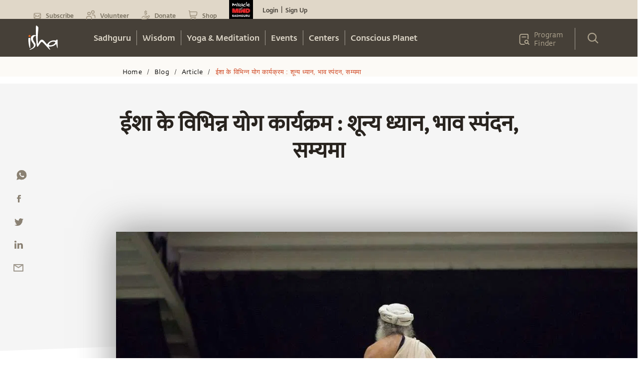

--- FILE ---
content_type: text/html
request_url: https://isha.sadhguru.org/hi/blog/article/isha-ke-vibhinn-yog-karykram
body_size: 71283
content:
<!DOCTYPE html><html lang="en"><head><meta charSet="utf-8"/><title>ईशा के विभिन्न योग कार्यक्रम : शून्य ध्यान, भाव स्पंदन, सम्यमा</title><meta name="twitter:title" content="ईशा के विभिन्न योग कार्यक्रम : शून्य ध्यान, भाव स्पंदन, सम्यमा"/><meta content="https://www.datocms-assets.com/46272/1633416193-1633416192174.jpg?auto=format&amp;fit=max&amp;w=1200" property="og:image"/><meta content="1050" property="og:image:width"/><meta content="700" property="og:image:height"/><meta content="ईशा के विभिन्न योग कार्यक्रम : शून्य ध्यान, भाव स्पंदन, सम्यमा" property="og:image:alt"/><meta name="twitter:image" content="https://www.datocms-assets.com/46272/1633416193-1633416192174.jpg?auto=format&amp;fit=max&amp;w=1200"/><meta name="twitter:image:alt" content="ईशा के विभिन्न योग कार्यक्रम : शून्य ध्यान, भाव स्पंदन, सम्यमा"/><meta content="hi_IN" property="og:locale"/><meta content="article" property="og:type"/><meta content="2024-02-13T16:33:55Z" property="article:modified_time"/><meta name="twitter:card" content="summary"/><link href="https://isha.sadhguru.org/hi/blog/article/isha-ke-vibhinn-yog-karykram" rel="canonical"/><meta name="MobileOptimized" content="width"/><meta name="HandheldFriendly" content="true"/><link rel="icon" href="https://static.sadhguru.org/d/46272/1720450736-favicon.ico"/><link rel="apple-touch-icon" href="https://static.sadhguru.org/d/46272/1690792477-isha_logo_black.svg"/><meta name="theme-color" content="#e4ded4"/><meta name="viewport" content="width=device-width, initial-scale=1, viewport-fit=cover"/><meta name="next-head-count" content="21"/><link rel="manifest" href="/manifest.json"/><link rel="preconnect" href="https://static.sadhguru.org"/><link rel="preconnect" href="https://iso-facade.sadhguru.org"/><link rel="dns-prefetch" href="https://static.sadhguru.org"/><link rel="dns-prefetch" href="https://iso-facade.sadhguru.org"/><link rel="preload" href="/css/common-global.css" as="style"/><link rel="preload" href="https://static.sadhguru.org/assets/fonts/mukta-fonts.css?family=FedraSerifAStdBook" as="style"/><link rel="stylesheet" href="/css/common-global.css"/><link rel="stylesheet" href="https://static.sadhguru.org/assets/fonts/mukta-fonts.css?family=FedraSerifAStdBook"/><link rel="preconnect" href="https://fonts.gstatic.com" crossorigin /><link data-next-font="" rel="preconnect" href="/" crossorigin="anonymous"/><link rel="preload" href="/_next/static/css/0eff1a7ecc3d8da9.css" as="style"/><link rel="stylesheet" href="/_next/static/css/0eff1a7ecc3d8da9.css" data-n-g=""/><link rel="preload" href="/_next/static/css/7223c23837f0e81c.css" as="style"/><link rel="stylesheet" href="/_next/static/css/7223c23837f0e81c.css" data-n-p=""/><link rel="preload" href="/_next/static/css/20697372b6b54fab.css" as="style"/><link rel="stylesheet" href="/_next/static/css/20697372b6b54fab.css" data-n-p=""/><noscript data-n-css=""></noscript><script defer="" nomodule="" src="/_next/static/chunks/polyfills-78c92fac7aa8fdd8.js"></script><script defer="" src="/_next/static/chunks/62631.55466585ce0f0539.js"></script><script defer="" src="/_next/static/chunks/78538.fec380c4561d5720.js"></script><script src="/_next/static/chunks/webpack-8f70267b12fc4a8a.js" defer=""></script><script src="/_next/static/chunks/framework-4cf59cd3e28d7bb5.js" defer=""></script><script src="/_next/static/chunks/main-934b89bb1a22d841.js" defer=""></script><script src="/_next/static/chunks/pages/_app-0879084b64def2ea.js" defer=""></script><script src="/_next/static/chunks/59465-1648cbfe4f7de376.js" defer=""></script><script src="/_next/static/chunks/11267-26dadd79d408cd3b.js" defer=""></script><script src="/_next/static/chunks/11412-3f737a7dec05f3c7.js" defer=""></script><script src="/_next/static/chunks/52881-45ec52c412127cf0.js" defer=""></script><script src="/_next/static/chunks/88963-8f42567deafff0fa.js" defer=""></script><script src="/_next/static/chunks/90800-6faa0965cb771669.js" defer=""></script><script src="/_next/static/chunks/20236-2db71baa34d53091.js" defer=""></script><script src="/_next/static/chunks/pages/%5Bregion%5D/blog/%5Btype%5D/%5Bpage%5D-18a5d89c5598c448.js" defer=""></script><script src="/_next/static/7ee88f2/_buildManifest.js" defer=""></script><script src="/_next/static/7ee88f2/_ssgManifest.js" defer=""></script><style id="__jsx-1ab1110f26b2d7f">.lazy-load-image-background{width:100%!important}.p-image.loading{-webkit-filter:blur(10px);filter:blur(10px);-webkit-clip-path:inset(0);clip-path:inset(0)}.p-image.loaded{-webkit-filter:blur(0px);filter:blur(0px);-webkit-transition:-webkit-filter.5s linear;-moz-transition:filter.5s linear;-o-transition:filter.5s linear;transition:-webkit-filter.5s linear;transition:filter.5s linear}</style><style id="__jsx-8b5e3575b5cb7b6f">.menu_L1 ul li:last-child a{border-right:0}.menu_L1.nosubmenu{margin-top:-119px}</style><style id="__jsx-27e2ee1f3d4a48f">.mobile_nav a,.mobile_nav .topmenu a,.mobile_nav .Header_block__Jcnzr a{color:#464038}.mobile_nav li a{color:#dbd4c6;font-weight:600}.open{display:block}.title{font-weight:bold;font-size:14px}.active{background-color:#e4ded4;color:#cf4520}.submenu-closed{margin:0;padding:0;display:none}.sec-level-mobile-menu,.bottom-mobile-menu{font-family:FedraSansStd-book,sans-serif!important;font-size:16px!important;background-color:#f0eae0!important;color:#464038!important;border:none;text-decoration:none}.mobile_nav li .bottom-mobile-menu a{font-weight:bold}.third-level-mobile-menu{font-family:FedraSansStd-book,sans-serif!important;font-size:16px!important;font-weight:500!important;color:#464038!important;background-color:#faf5ed!important}.bottom-mobile-menu{background-color:#f5f1e9;height:54px}.programfinder a{color:#dbd4c6}</style><style id="__jsx-3b109fd9446c6456">#countryDropdown ul{width:86px;margin-right:0;margin-left:0}#countryDropdown li a{color:#cc4b21}#countryDropdown li a:hover div{background:none}</style><style id="__jsx-b9c9ac61f50d4da7">.p-image.loading{-webkit-filter:blur(10px);filter:blur(10px);-webkit-clip-path:inset(0);clip-path:inset(0)}.p-image.loaded{-webkit-filter:blur(0px);filter:blur(0px);-webkit-transition:-webkit-filter.5s linear;-moz-transition:filter.5s linear;-o-transition:filter.5s linear;transition:-webkit-filter.5s linear;transition:filter.5s linear}</style><style id="__jsx-d53f37b07334d1a3">::-webkit-input-placeholder{color:#a1a1a1}:-moz-placeholder{color:#a1a1a1}::-moz-placeholder{color:#a1a1a1}:-ms-input-placeholder{color:#a1a1a1}::-ms-input-placeholder{color:#a1a1a1}::placeholder{color:#a1a1a1}</style><style id="__jsx-d01aac6c57254e7d">.articlebody-arabic{direction:rtl}</style><style id="__jsx-2036815000">.articlebody-arabic{direction:rtl}.text-dir{direction:rtl;unicode-bidi:bidi-override}strong{font-family:"FedraSansStd-medium"!important;font-weight:normal!important}hr{border-color:#eee}table p{margin:0 0 25px 0!important}td p{margin:0 0 16px 0!important}.articlebody ol,.articlebody ul{padding-left:1.5em}.articlebody ul li,.articlebody ol li{padding:3px .6vw}.articlebody p{margin:25px 0;word-break:break-word;direction:none;unicode-bidi:none}.articlebody p iframe{width:100%}.articlebody blockquote{padding:10px 20px;margin:0 0 20px;font-size:17.5px;border-left:5px solid#eee}.articlebody h1,.articlebody h2,.articlebody h3,.articlebody h4,.articlebody h5{font-family:"FedraSansStd-A-medium";font-size:36px;line-height:1.11;text-align:left !important;color:#28231e!important;direction:none;unicode-bidi:none;margin-top:20px;margin-bottom:10px;word-break:break-word}.articlebody h2{font-size:30px;line-height:1.1}.articlebody h3{font-size:27px!important}.articlebody h4{font-size:24px!important;line-height:1.21}.articlebody h5{font-size:20px!important;line-height:1.3}.articlebody iframe{width:100%;margin:40px auto}.articlebody a{color:#cf4520;border-bottom:1px solid#cf4520;padding-bottom:2px;cursor:pointer;word-break:break-word}.articlebody a:hover{background:#cf4520;border-bottom:none;color:#fff!important}.articlebody a img{padding-bottom:3px;position:relative;top:17px}.articlebody .isha-article-quote-bg{background-image:url("https://static.sadhguru.org/d/46272/1663649433-iaq.png");background-position:80%100%;background-repeat:no-repeat;padding:4vw 5vw 4vw;text-align:right}.article-right-blue{height:auto;right:0;width:auto;background-image:url("https://static.sadhguru.org/d/46272/1663649491-article-side-img.png");background-repeat:repeat-y;background-position-x:right}.isha-article-quote{width:84%;height:auto;font-family:Mukta;font-size:32px;line-height:1.28;text-align:right;color:#28231e;margin-left:40px}.poemBlock{float:left;width:100%;text-align:center;margin:30px 0;padding:50px 10px;padding-left:-webkit-calc((100% - 750px)/2);padding-left:-moz-calc((100% - 750px)/2);padding-left:calc((100% - 750px)/2);padding-right:-webkit-calc((100% - 750px)/2);padding-right:-moz-calc((100% - 750px)/2);padding-right:calc((100% - 750px)/2);font-family:"FedraSansStd-book-i";font-size:24px;line-height:1.17}.poem-poemBlock{float:left;width:100%;text-align:center;margin:0 0;padding:0 10px;padding-left:-webkit-calc((100% - 750px)/2);padding-left:-moz-calc((100% - 750px)/2);padding-left:calc((100% - 750px)/2);padding-right:-webkit-calc((100% - 750px)/2);padding-right:-moz-calc((100% - 750px)/2);padding-right:calc((100% - 750px)/2);background-color:#00334a}.poemBlock .heading{float:left;width:100%;font-family:"FedraSansStd-medium",sans-serif;font-size:48px;text-transform:uppercase}.poem-poemBlock .heading{color:#faf7f0!important;font-family:"FedraSerifAStdBook"!important;margin:4vw 0 .4vw 0!important;text-align:center!important;width:100%;font-size:45px;line-height:1.38;letter-spacing:1px;background-position:center bottom!important;min-height:auto!important;padding-bottom:49px!important;background-image:url(https://static.sadhguru.org/d/46272/1663645833-flower-divider-horizontal-new.svg);background-repeat:no-repeat}.poemBlock .dividerimg{float:left;width:100%;margin:30px 0}.poemBlock .dividerimg img{float:unset;width:auto}.poem-poemBlock .poem{font-family:"FedraSansStd-book-i",sans-serif;font-size:24px;color:#dfd6c4;clear:both;padding-top:5px}.poem-poemBlock .poem p{margin:20px 0;line-height:1.17;letter-spacing:1px}.isha-article-caption,.isha-article-downloadmsg{color:#8a8173;height:auto!important;font-family:"FedraSansStd-book-i";font-size:20px;line-height:1.7;text-align:center;margin-bottom:32px}.isha-article-caption{display:none}.isha-article-downloadmsg .desktop{display:block}.isha-article-downloadmsg .mobile{display:none}.image-shortcode{text-align:center}.image-shortcode.left{display:block;height:auto;float:left;width:100%}.image-shortcode .isha-article-caption{margin:0 auto!important;height:auto!important;margin-bottom:40px!important}.image-shortcode.left .isha-article-caption{float:left}.divider{width:100%;height:2px;border:solid 1px#d33100;margin:20px 0}.dropcap{background:url("https://static.sadhguru.org/d/46272/1663673807-invalid-name.png")no-repeat;width:90px;height:100px;text-align:center;float:left;margin:10px 10px 10px -20px}.dropcap .text{margin-top:-10px!important;font-size:84px;font-family:"FedraSerifAStdBook";margin-top:-18px;position:absolute;width:100px;margin-left:-48px}.sadhguru-signature{min-height:150px;font-family:"FedraSansStd-book";font-size:24px;text-align:left;color:#7d7c7a;background:url("https://static.sadhguru.org/d/46272/1663654954-signature_name.png")no-repeat;background-position:0%100%;margin-bottom:80px;padding-top:10px;letter-spacing:1px;padding-bottom:115px;clear:both}.sadhguru-signature.white{background:url("https://static.sadhguru.org/d/46272/1663673930-sadhguru_signature_white.svg")no-repeat 0%100%;color:#fff}.sadhguru-signature.white.center{background:url("https://static.sadhguru.org/d/46272/1663673930-sadhguru_signature_white.svg")no-repeat center bottom;text-align:center}.isha-ps{font-family:"FedraSansStd-book-i";font-size:18px;line-height:1.61;color:#28231e}.quote{font-family:"FedraSansStd-book";font-size:20px;line-height:1.7;text-align:left;color:#28231e;margin-bottom:2vw}.toggle-box-head{font-family:"FedraSansStd-A-medium"!important;font-size:30px!important;line-height:1.1;color:#28231e;margin-top:20px;margin-bottom:10px;font-weight:300!important}.isha-audio-player{margin-top:21px}.audioplayer{display:-webkit-box;display:-webkit-flex;display:-moz-box;display:-ms-flexbox;display:flex;height:80px;opacity:.84;background-color:#d8d8d8;padding:0}.audio{width:720px;height:80px;opacity:.9;color:#d8d8d8}.timeline{width:75%;height:2px;margin-top:38px;float:left;background:#979797;padding:0}.mar-top30{margin-top:30px}.tcenter{text-align:center}.pButton{height:80px;width:60px;border:none;background-repeat:no-repeat;background-position:center;outline:none;font-family:"FedraSansStd-medium";margin:16px 0 0 17px;background:url("https://static.sadhguru.org/d/46272/1663639558-play.svg")no-repeat}.playhead{width:17px;height:17px;-webkit-border-radius:50%;-moz-border-radius:50%;border-radius:50%;margin-top:-9px;background:#cf4520}.isha-image-credit{background:url("https://static.sadhguru.org/d/46272/1663674009-camera.svg")no-repeat;background-position:left;padding-left:28px;line-height:25px}.isha-image-credit a{font-family:"FedraSansStd-book-i";font-size:16px}.introtext{font-family:"FedraSansStd-book-i";font-size:20px!important;line-height:1.7;color:#28231e;margin-top:-10px}.btn-isha-1{font-family:"FedraSansStd-medium";color:#fff;background-color:#cf4520;padding:7px 12px;margin-bottom:0;font-size:14px;text-align:center;white-space:nowrap;vertical-align:middle;-ms-touch-action:-ms-manipulation;-ms-touch-action:manipulation;touch-action:manipulation;cursor:pointer;-webkit-user-select:none;-moz-user-select:none;-ms-user-select:none;user-select:none;background-image:none;border:1px solid transparent;-webkit-border-radius:3px;-moz-border-radius:3px;border-radius:3px}.btn-isha-1:hover{background-color:#000054;color:#fff;-webkit-transition:all 500ms ease;-moz-transition:all 500ms ease;-ms-transition:all 500ms ease;-o-transition:all 500ms ease;transition:all 500ms ease}.isha-question{font-family:"FedraSansStd-medium"}.isha-answer{font-family:"FedraSansStd-book-i";font-size:20px;line-height:1.7;color:#28231e}.editor-desc{background:url("https://static.sadhguru.org/assets/images/editor-note-divider.png")no-repeat;width:100%;background-position:center top;margin-top:40px;font-size:20px;line-height:1.7;text-align:left;color:#28231e;font-family:"FedraSansStd-book-i";text-align:center}.editor-desc .editor-inner{padding-top:40px;text-align:left}.sadhguruImage{vertical-align:middle;width:101px;height:101px;background:url("https://static.sadhguru.org/d/46272/1663637865-bitmap.png")no-repeat;background-position:left;float:left}.youtube-iframe{width:100%!important;height:100%!important;max-height:100%}.twitter-iframe iframe{margin:10px auto!important;max-height:605px}@media only screen and (max-width:736px){.isha-article-quote{font-size:20px}}@media only screen and (max-width:500px){:target::before{content:"";display:block;height:55px;margin:-55px 0 0}.articlebody table{width:100%!important}.editor-desc .editor-inner{padding:40px 3%;font-size:15px}iframe{width:100%;min-width:300px!important;margin:0 auto;min-height:auto}.articlebody iframe{width:100%!important;height:200px;min-height:auto}iframe #twitter-widget-0{height:300px}.articlebody .isha-article-quote-bg{padding:0;margin:4vw 5vw 4vw}.isha-article-quote{width:85%;margin-left:0}.poemBlock{padding-left:20px;padding-right:20px;font-size:16px!important}.poem-poemBlock .poem{font-size:18px}.poem-poemBlock .poem p{margin:0 0 15px}.poem-poemBlock .heading{margin:4vw 0 1.4vw 0!important}.timeline{width:50%}.isha-article-quote{font-family:Mukta;width:84%;font-size:20px;padding:0 40px 0 0;margin:0 0 40px 40px}.article-right-blue{background-position-x:95%}}.audio-player{height:80px;width:100%;background:rgb(216 216 216);font-family:arial;color:rgb(255 255 255);font-size:.75em;overflow:hidden;display:grid;grid-template-rows:6px auto;opacity:.84;margin-top:-80px}.audio-player .timeline{background:#979797;left:85px;position:relative;cursor:pointer;margin-top:38px}.audio-player .timeline .progress{background:#cf4520;width:0%;height:100%;-webkit-transition:.25s;-moz-transition:.25s;-o-transition:.25s;transition:.25s}.audio-player .timeline .progress:after{width:20px;background:red;height:20px}.audio-player .controls{display:-webkit-box;display:-webkit-flex;display:-moz-box;display:-ms-flexbox;display:flex;-webkit-box-pack:justify;-webkit-justify-content:space-between;-moz-box-pack:justify;-ms-flex-pack:justify;justify-content:space-between;-webkit-box-align:stretch;-webkit-align-items:stretch;-moz-box-align:stretch;-ms-flex-align:stretch;align-items:stretch;padding:0 20px}.audio-player .controls>*{display:-webkit-box;display:-webkit-flex;display:-moz-box;display:-ms-flexbox;display:flex;-webkit-box-pack:center;-webkit-justify-content:center;-moz-box-pack:center;-ms-flex-pack:center;justify-content:center;-webkit-box-align:center;-webkit-align-items:center;-moz-box-align:center;-ms-flex-align:center;align-items:center}.audio-player .controls .toggle-play.play{cursor:pointer;position:relative;height:80px;width:60px;border:none;background-repeat:no-repeat;background-position:center;outline:none;font-family:"FedraSansStd-medium";margin:10px 0 0 0;background:url(https://static.sadhguru.org/d/46272/1663639558-play.svg)no-repeat}.audio-player .controls .toggle-play.play:hover{-webkit-transform:scale(1.1);-moz-transform:scale(1.1);-ms-transform:scale(1.1);-o-transform:scale(1.1);transform:scale(1.1)}.audio-player .controls .toggle-play.pause{position:relative;height:80px;width:60px;border:none;background-repeat:no-repeat;background-position:center;outline:none;font-family:"FedraSansStd-medium";margin:10px 0 0 0;background:url(https://static.sadhguru.org/d/46272/1663645770-pause.svg)no-repeat}.audio-player .controls .time{display:-webkit-box;display:-webkit-flex;display:-moz-box;display:-ms-flexbox;display:flex;margin-left:auto;color:#333;margin-top:-25px;font-family:"FedraSerifAStdBook";font-size:13px}.audio-player .controls .time>*{padding:2px}.audio-player .controls .volume-container{cursor:pointer;position:relative;z-index:2}.audio-player .controls .volume-container .volume-button{height:26px;display:-webkit-box;display:-webkit-flex;display:-moz-box;display:-ms-flexbox;display:flex;-webkit-box-align:center;-webkit-align-items:center;-moz-box-align:center;-ms-flex-align:center;align-items:center}.audio-player .controls .volume-container .volume-button .volume{-webkit-transform:scale(.7);-moz-transform:scale(.7);-ms-transform:scale(.7);-o-transform:scale(.7);transform:scale(.7)}.audio-player .controls .volume-container .volume-slider{position:absolute;left:-3px;top:15px;z-index:-1;width:0;height:15px;background:white;-webkit-box-shadow:0 0 20px#000a;-moz-box-shadow:0 0 20px#000a;box-shadow:0 0 20px#000a;-webkit-transition:.25s;-moz-transition:.25s;-o-transition:.25s;transition:.25s}.audio-player .controls .volume-container .volume-slider .volume-percentage{background:coral;height:100%;width:75%}.audio-player .controls .volume-container:hover .volume-slider{left:-123px;width:120px}.toc{height:260px;width:160px;display:inline-block;padding:0 0 .1em 0;margin:0 .2em .2em 0}.toc p{margin:0 0 25px 0!important}.toc a{border-bottom:none}.toc:hover{opacity:.8}.blue{background:#3f687d}.green{background:#56714c}.orange{background:#c46f17}.gray{background:#535353}.yellow{background:#914444}.purple{background:#6d587a}.indexnum{font-family:"FedraSansStd-A-medium";color:#fff;opacity:.2;font-size:3em!important;line-height:1em!important;position:absolute}.indexcont{font-family:"FedraSansStd-A-medium";color:#fff;font-size:1.5em;line-height:1em;padding:3em 0 0 0em;text-align:center}@media only screen and (max-width:480px){.toc{height:146px;width:120px}.indexcont{font-size:1em;line-height:1em;padding:1.5em 0 0 0em;text-align:center}.indexnum{font-size:3em;line-height:1em;position:absolute}.isha-article-downloadmsg .desktop{display:none}.isha-article-downloadmsg .mobile{display:block}}.indexnum a{color:#fff}.indexnum{opacity:.8}.indexcont a{color:#fff;font-family:"opensans"}.indexcont a:hover{background-color:transparent!important}.aligation-faq-block{float:left;width:100%;padding-left:-webkit-calc((100% - 750px)/2);padding-left:-moz-calc((100% - 750px)/2);padding-left:calc((100% - 750px)/2);padding-right:-webkit-calc((100% - 750px)/2);padding-right:-moz-calc((100% - 750px)/2);padding-right:calc((100% - 750px)/2);margin-top:20px;margin-bottom:20px}@media(max-width:480px){.aligation-faq-block{padding:0 16px}}.aligation-faq-block .faq-card{float:left;margin-bottom:20px;text-align:left;line-height:1.3em}.aligation-faq-block .que{float:left;width:100%;background-color:#d3c9ae;font-family:"FedraSansStd-Book";font-size:20px;color:#000;padding:15px}.aligation-faq-block .ans{float:left;width:100%;background-color:#f5f5f5;font-family:"FedraSansStd-Book";font-size:20px;color:#000;padding:15px}.aligation-faq-block .ans a{color:#cf4520;text-decoration:none;cursor:pointer}.aligation-faq-block .ans p{margin:0}.lang-ta .articlebody .isha-article-title{font-family:"MuktaMalar"!important;line-height:.73;font-weight:bold;font-size:43px}.lang-ta .articlebody .isha-article-message{font-family:"MuktaMalar"!important;font-style:inherit!important}.lang-ta .articlebody h2,.lang-ta .articlebody h3,.lang-ta .articlebody h4,.lang-ta .articlebody h5{font-family:"MuktaMalar"!important;font-style:inherit!important}.lang-ta .articlebody .article-desc-title,.lang-ta .articlebody strong,.lang-ta .articlebody p strong{font-family:"MuktaMalar"!important;font-weight:bold!important}.lang-ta .articlebody .isha-article-quote{font-family:"MuktaMalar"!important}.lang-ta .articlebody .isha-article-desc{font-family:"MuktaMalar"!important}.lang-ta .isha-daily-mystic-quote-carousel .quote-cards .content{font-family:"MuktaMalar"!important}.ta.cards .isha-card-podcast-title,.ta.cards .isha-article-topic,.ta.cards .isha-rp-desc,.ta.quote-cards .content{font-family:"MuktaMalar"!important}.ta.cards .isha-rp-desc{font-size:15px!important}.lang-te .articlebody .isha-article-title{font-family:"Gautami"!important;font-size:46px;line-height:.72;-webkit-text-stroke:1.4px#000}.lang-te .articlebody .isha-article-message{font-family:"Gautami"!important;font-size:22px;line-height:1.55;font-style:inherit!important}.lang-te .articlebody .article-desc-title{font-family:"Gautami"!important;font-size:28px!important}.lang-te .articlebody .isha-article-desc{font-family:"Gautami"!important;font-size:22px;line-height:1.64}.lang-te .isha-daily-mystic-quote-carousel .quote-cards .content{font-family:"Gautami"!important}.te.cards .isha-card-podcast-title,.te.cards .isha-article-topic,.te.cards .isha-rp-desc,.te.quote-cards .content{font-family:"Mukta"!important}.lang-hi .articlebody .isha-article-title{font-family:"Mukta"!important;line-height:.73;font-weight:bold;font-size:45px!important}.lang-hi .articlebody .isha-article-message{font-family:"Mukta"!important;font-size:22px;line-height:1.55;font-style:inherit!important}.lang-hi .articlebody .isha-article-desc{font-family:"Mukta"!important;font-size:22px;line-height:1.73}.lang-hi .articlebody .article-desc-title{font-family:"Mukta"!important;font-size:30px!important;font-weight:bold;line-height:1.13;color:#28231e}.lang-hi .articlebody .isha-article-desc{font-family:"Mukta"!important;font-size:22px;line-height:1.73}.lang-hi .isha-daily-mystic-quote-carousel .quote-cards .content{font-family:"Mukta"!important}.hi.cards .isha-card-podcast-title,.hi.cards .isha-article-topic,.hi.cards .isha-rp-desc,.hi.quote-cards .content{font-family:"Mukta"!important}.lang-ml .articlebody .isha-article-title,.lang-ml .articlebody .article-desc-title{font-family:"NotoSansMalayalam-Bold";line-height:.77}.lang-ml .articlebody .isha-article-message{font-family:"NotoSansMalayalam-Bold"!important;font-size:26px!important;font-style:inherit!important}.lang-ml .articlebody .isha-article-desc{font-family:"NotoSansMalayalam-Regular"!important;line-height:1.8}.lang-ml .articlebody .isha-article-quote{font-size:24px;line-height:1.54;font-family:"NotoSansMalayalam-Regular"!important}.lang-ml .isha-daily-mystic-quote-carousel .quote-cards .content{font-family:"NotoSansMalayalam-Regular"!important}.ml.cards .isha-card-podcast-title,.ml.cards .isha-article-topic,.ml.cards .isha-rp-desc,.ml.quote-cards .content{font-family:"NotoSansMalayalam-Regular"!important}.lang-ne .articlebody .isha-article-title,.lang-ne .articlebody .article-desc-title{font-family:"NotoSans-Bold";line-height:.77}.lang-ne .articlebody .isha-article-message{font-family:"NotoSans-Bold"!important;font-size:26px!important;font-style:inherit!important}.lang-ne .articlebody .isha-article-desc{font-family:"NotoSans-Regular"!important;line-height:1.8}.lang-ne .articlebody .isha-article-quote{font-size:24px;line-height:1.54;font-family:"NotoSans-Regular"!important}.lang-ne .isha-daily-mystic-quote-carousel .quote-cards .content{font-family:"NotoSans-Regular"!important}.ne.cards .isha-card-podcast-title,.ne.cards .isha-article-topic,.ne.cards .isha-rp-desc,.ne.quote-cards .content{font-family:"NotoSans-Regular"!important}.lang-hi .articlebody .isha-article-quote,.lang-te .articlebody .isha-article-quote,.lang-ta .articlebody .isha-article-quote{font-size:20px;line-height:1.42;font-family:"MuktaMalar"!important;color:#28231e!important}.lang-ar .articlebody .isha-article-quote{margin:0 50px 0 0;color:#6f6358}</style><style id="__jsx-66599cb3621f0783">.card-image{-webkit-clip-path:polygon(0 0,100%0,100%90%,0%100%);clip-path:polygon(0 0,100%0,100%90%,0%100%)}.isha-card-podcast-title{-webkit-line-clamp:2;-webkit-box-orient:vertical}.isha-rp-desc{-webkit-line-clamp:3;-webkit-box-orient:vertical}</style><style id="__jsx-c6e485e0a7d3a777">.clear{clear:both}.sadhguruClientApp .content-table{display:none}</style><style id="__jsx-74ab7bb4b3f3df15">.isoBody.jsx-74ab7bb4b3f3df15:not(.css-loaded){opacity:0!important}</style><style id="__jsx-984722d8df6d8c21">.centreText ul{display:inline-block}</style><style id="__jsx-fac408a12dbaf8f8">.footer{clear:both}.contactblock p{font-size:14px!important}</style><style data-href="https://fonts.googleapis.com/css?family=Geist|Trirong:ital|Trirong|Noto+Sans+Tamil">@font-face{font-family:'Geist';font-style:normal;font-weight:400;src:url(https://fonts.gstatic.com/l/font?kit=gyBhhwUxId8gMGYQMKR3pzfaWI_RnOMImpnc&skey=70a816dcd17c8a3c&v=v4) format('woff')}@font-face{font-family:'Noto Sans Tamil';font-style:normal;font-weight:400;font-stretch:normal;src:url(https://fonts.gstatic.com/l/font?kit=ieVc2YdFI3GCY6SyQy1KfStzYKZgzN1z4LKDbeZce-0429tBManUktuex7vGo40Woqc&skey=addc7185c5445534&v=v31) format('woff')}@font-face{font-family:'Trirong';font-style:italic;font-weight:400;src:url(https://fonts.gstatic.com/l/font?kit=7r3EqXNgp8wxdOdOn44Y2o5i&skey=ac16b8c4afa1f55c&v=v17) format('woff')}@font-face{font-family:'Trirong';font-style:normal;font-weight:400;src:url(https://fonts.gstatic.com/l/font?kit=7r3GqXNgp8wxdOdOn4so3g&skey=3c72210defd34244&v=v17) format('woff')}@font-face{font-family:'Geist';font-style:normal;font-weight:400;src:url(https://fonts.gstatic.com/l/font?kit=gyBhhwUxId8gMGYQMKR3pzfaWI_RnOMInpnc6VEdtaiLqoA&skey=70a816dcd17c8a3c&v=v4) format('woff');unicode-range:U+0301,U+0400-045F,U+0490-0491,U+04B0-04B1,U+2116}@font-face{font-family:'Geist';font-style:normal;font-weight:400;src:url(https://fonts.gstatic.com/l/font?kit=gyBhhwUxId8gMGYQMKR3pzfaWI_RnOMIlJnc6VEdtaiLqoA&skey=70a816dcd17c8a3c&v=v4) format('woff');unicode-range:U+0100-02BA,U+02BD-02C5,U+02C7-02CC,U+02CE-02D7,U+02DD-02FF,U+0304,U+0308,U+0329,U+1D00-1DBF,U+1E00-1E9F,U+1EF2-1EFF,U+2020,U+20A0-20AB,U+20AD-20C0,U+2113,U+2C60-2C7F,U+A720-A7FF}@font-face{font-family:'Geist';font-style:normal;font-weight:400;src:url(https://fonts.gstatic.com/l/font?kit=gyBhhwUxId8gMGYQMKR3pzfaWI_RnOMImpnc6VEdtaiL&skey=70a816dcd17c8a3c&v=v4) format('woff');unicode-range:U+0000-00FF,U+0131,U+0152-0153,U+02BB-02BC,U+02C6,U+02DA,U+02DC,U+0304,U+0308,U+0329,U+2000-206F,U+20AC,U+2122,U+2191,U+2193,U+2212,U+2215,U+FEFF,U+FFFD}@font-face{font-family:'Noto Sans Tamil';font-style:normal;font-weight:400;font-stretch:100%;src:url(https://fonts.gstatic.com/l/font?kit=ieVc2YdFI3GCY6SyQy1KfStzYKZgzN1z4LKDbeZce-0429tBManUktuex7vGo40AoqfP-VvSlDrCqw&skey=addc7185c5445534&v=v31) format('woff');unicode-range:U+0964-0965,U+0B82-0BFA,U+200C-200D,U+20B9,U+25CC}@font-face{font-family:'Noto Sans Tamil';font-style:normal;font-weight:400;font-stretch:100%;src:url(https://fonts.gstatic.com/l/font?kit=ieVc2YdFI3GCY6SyQy1KfStzYKZgzN1z4LKDbeZce-0429tBManUktuex7vGo40YoqfP-VvSlDrCqw&skey=addc7185c5445534&v=v31) format('woff');unicode-range:U+0100-02BA,U+02BD-02C5,U+02C7-02CC,U+02CE-02D7,U+02DD-02FF,U+0304,U+0308,U+0329,U+1D00-1DBF,U+1E00-1E9F,U+1EF2-1EFF,U+2020,U+20A0-20AB,U+20AD-20C0,U+2113,U+2C60-2C7F,U+A720-A7FF}@font-face{font-family:'Noto Sans Tamil';font-style:normal;font-weight:400;font-stretch:100%;src:url(https://fonts.gstatic.com/l/font?kit=ieVc2YdFI3GCY6SyQy1KfStzYKZgzN1z4LKDbeZce-0429tBManUktuex7vGo40WoqfP-VvSlDo&skey=addc7185c5445534&v=v31) format('woff');unicode-range:U+0000-00FF,U+0131,U+0152-0153,U+02BB-02BC,U+02C6,U+02DA,U+02DC,U+0304,U+0308,U+0329,U+2000-206F,U+20AC,U+2122,U+2191,U+2193,U+2212,U+2215,U+FEFF,U+FFFD}@font-face{font-family:'Trirong';font-style:italic;font-weight:400;src:url(https://fonts.gstatic.com/s/trirong/v17/7r3EqXNgp8wxdOdOn44Yzo5kyOv3guIY.woff2) format('woff2');unicode-range:U+02D7,U+0303,U+0331,U+0E01-0E5B,U+200C-200D,U+25CC}@font-face{font-family:'Trirong';font-style:italic;font-weight:400;src:url(https://fonts.gstatic.com/s/trirong/v17/7r3EqXNgp8wxdOdOn44Y1Y5kyOv3guIY.woff2) format('woff2');unicode-range:U+0102-0103,U+0110-0111,U+0128-0129,U+0168-0169,U+01A0-01A1,U+01AF-01B0,U+0300-0301,U+0303-0304,U+0308-0309,U+0323,U+0329,U+1EA0-1EF9,U+20AB}@font-face{font-family:'Trirong';font-style:italic;font-weight:400;src:url(https://fonts.gstatic.com/s/trirong/v17/7r3EqXNgp8wxdOdOn44Y1I5kyOv3guIY.woff2) format('woff2');unicode-range:U+0100-02BA,U+02BD-02C5,U+02C7-02CC,U+02CE-02D7,U+02DD-02FF,U+0304,U+0308,U+0329,U+1D00-1DBF,U+1E00-1E9F,U+1EF2-1EFF,U+2020,U+20A0-20AB,U+20AD-20C0,U+2113,U+2C60-2C7F,U+A720-A7FF}@font-face{font-family:'Trirong';font-style:italic;font-weight:400;src:url(https://fonts.gstatic.com/s/trirong/v17/7r3EqXNgp8wxdOdOn44Y2o5kyOv3gg.woff2) format('woff2');unicode-range:U+0000-00FF,U+0131,U+0152-0153,U+02BB-02BC,U+02C6,U+02DA,U+02DC,U+0304,U+0308,U+0329,U+2000-206F,U+20AC,U+2122,U+2191,U+2193,U+2212,U+2215,U+FEFF,U+FFFD}@font-face{font-family:'Trirong';font-style:normal;font-weight:400;src:url(https://fonts.gstatic.com/s/trirong/v17/7r3GqXNgp8wxdOdOn58o2IRj6unHgw.woff2) format('woff2');unicode-range:U+02D7,U+0303,U+0331,U+0E01-0E5B,U+200C-200D,U+25CC}@font-face{font-family:'Trirong';font-style:normal;font-weight:400;src:url(https://fonts.gstatic.com/s/trirong/v17/7r3GqXNgp8wxdOdOn4Qo2IRj6unHgw.woff2) format('woff2');unicode-range:U+0102-0103,U+0110-0111,U+0128-0129,U+0168-0169,U+01A0-01A1,U+01AF-01B0,U+0300-0301,U+0303-0304,U+0308-0309,U+0323,U+0329,U+1EA0-1EF9,U+20AB}@font-face{font-family:'Trirong';font-style:normal;font-weight:400;src:url(https://fonts.gstatic.com/s/trirong/v17/7r3GqXNgp8wxdOdOn4Uo2IRj6unHgw.woff2) format('woff2');unicode-range:U+0100-02BA,U+02BD-02C5,U+02C7-02CC,U+02CE-02D7,U+02DD-02FF,U+0304,U+0308,U+0329,U+1D00-1DBF,U+1E00-1E9F,U+1EF2-1EFF,U+2020,U+20A0-20AB,U+20AD-20C0,U+2113,U+2C60-2C7F,U+A720-A7FF}@font-face{font-family:'Trirong';font-style:normal;font-weight:400;src:url(https://fonts.gstatic.com/s/trirong/v17/7r3GqXNgp8wxdOdOn4so2IRj6uk.woff2) format('woff2');unicode-range:U+0000-00FF,U+0131,U+0152-0153,U+02BB-02BC,U+02C6,U+02DA,U+02DC,U+0304,U+0308,U+0329,U+2000-206F,U+20AC,U+2122,U+2191,U+2193,U+2212,U+2215,U+FEFF,U+FFFD}</style></head><body><div id="__next"><style data-emotion="css-global zwi5jl">:host,:root,[data-theme]{--chakra-ring-inset:var(--chakra-empty,/*!*/ /*!*/);--chakra-ring-offset-width:0px;--chakra-ring-offset-color:#fff;--chakra-ring-color:rgba(66, 153, 225, 0.6);--chakra-ring-offset-shadow:0 0 #0000;--chakra-ring-shadow:0 0 #0000;--chakra-space-x-reverse:0;--chakra-space-y-reverse:0;--chakra-colors-transparent:transparent;--chakra-colors-current:currentColor;--chakra-colors-black-50:#28231e;--chakra-colors-black-100:#000008;--chakra-colors-black-200:#121212;--chakra-colors-black-300:#464038;--chakra-colors-black-400:#282728;--chakra-colors-black-500:#030202;--chakra-colors-black-600:#010717;--chakra-colors-white-50:#fff7e9;--chakra-colors-white-100:#fffdfd;--chakra-colors-whiteAlpha-50:rgba(255, 255, 255, 0.04);--chakra-colors-whiteAlpha-100:rgba(255, 255, 255, 0.06);--chakra-colors-whiteAlpha-200:rgba(255, 255, 255, 0.08);--chakra-colors-whiteAlpha-300:rgba(255, 255, 255, 0.16);--chakra-colors-whiteAlpha-400:rgba(255, 255, 255, 0.24);--chakra-colors-whiteAlpha-500:rgba(255, 255, 255, 0.36);--chakra-colors-whiteAlpha-600:rgba(255, 255, 255, 0.48);--chakra-colors-whiteAlpha-700:rgba(255, 255, 255, 0.64);--chakra-colors-whiteAlpha-800:rgba(255, 255, 255, 0.80);--chakra-colors-whiteAlpha-900:rgba(255, 255, 255, 0.92);--chakra-colors-blackAlpha-50:rgba(0, 0, 0, 0.04);--chakra-colors-blackAlpha-100:rgba(0, 0, 0, 0.06);--chakra-colors-blackAlpha-200:rgba(0, 0, 0, 0.08);--chakra-colors-blackAlpha-300:rgba(0, 0, 0, 0.16);--chakra-colors-blackAlpha-400:rgba(0, 0, 0, 0.24);--chakra-colors-blackAlpha-500:rgba(0, 0, 0, 0.36);--chakra-colors-blackAlpha-600:rgba(0, 0, 0, 0.48);--chakra-colors-blackAlpha-700:rgba(0, 0, 0, 0.64);--chakra-colors-blackAlpha-800:rgba(0, 0, 0, 0.80);--chakra-colors-blackAlpha-900:rgba(0, 0, 0, 0.92);--chakra-colors-gray-50:#aea493;--chakra-colors-gray-100:#707070;--chakra-colors-gray-200:#6e665b;--chakra-colors-gray-300:#e4ded4;--chakra-colors-gray-400:#dfd6c4;--chakra-colors-gray-500:#676055;--chakra-colors-gray-600:#4A5568;--chakra-colors-gray-700:#2D3748;--chakra-colors-gray-800:#1A202C;--chakra-colors-gray-900:#171923;--chakra-colors-red-50:#FFF5F5;--chakra-colors-red-100:#FED7D7;--chakra-colors-red-200:#FEB2B2;--chakra-colors-red-300:#FC8181;--chakra-colors-red-400:#F56565;--chakra-colors-red-500:#E53E3E;--chakra-colors-red-600:#C53030;--chakra-colors-red-700:#9B2C2C;--chakra-colors-red-800:#822727;--chakra-colors-red-900:#63171B;--chakra-colors-orange-50:#cf4520;--chakra-colors-orange-100:#cf4824;--chakra-colors-orange-200:#FBD38D;--chakra-colors-orange-300:#F6AD55;--chakra-colors-orange-400:#ED8936;--chakra-colors-orange-500:#DD6B20;--chakra-colors-orange-600:#C05621;--chakra-colors-orange-700:#9C4221;--chakra-colors-orange-800:#7B341E;--chakra-colors-orange-900:#652B19;--chakra-colors-yellow-50:#cca146;--chakra-colors-yellow-100:#ffa735;--chakra-colors-yellow-200:#FAF089;--chakra-colors-yellow-300:#F6E05E;--chakra-colors-yellow-400:#ECC94B;--chakra-colors-yellow-500:#D69E2E;--chakra-colors-yellow-600:#B7791F;--chakra-colors-yellow-700:#975A16;--chakra-colors-yellow-800:#744210;--chakra-colors-yellow-900:#5F370E;--chakra-colors-green-50:#F0FFF4;--chakra-colors-green-100:#C6F6D5;--chakra-colors-green-200:#9AE6B4;--chakra-colors-green-300:#68D391;--chakra-colors-green-400:#48BB78;--chakra-colors-green-500:#38A169;--chakra-colors-green-600:#2F855A;--chakra-colors-green-700:#276749;--chakra-colors-green-800:#22543D;--chakra-colors-green-900:#1C4532;--chakra-colors-teal-50:#E6FFFA;--chakra-colors-teal-100:#B2F5EA;--chakra-colors-teal-200:#81E6D9;--chakra-colors-teal-300:#4FD1C5;--chakra-colors-teal-400:#38B2AC;--chakra-colors-teal-500:#319795;--chakra-colors-teal-600:#2C7A7B;--chakra-colors-teal-700:#285E61;--chakra-colors-teal-800:#234E52;--chakra-colors-teal-900:#1D4044;--chakra-colors-blue-50:#000054;--chakra-colors-blue-100:#02026c;--chakra-colors-blue-200:#C1C3DD;--chakra-colors-blue-300:#c1c3dd;--chakra-colors-blue-400:#03062C;--chakra-colors-blue-500:#00052f;--chakra-colors-blue-600:#252964;--chakra-colors-blue-700:#8F92C1;--chakra-colors-blue-800:#2a4365;--chakra-colors-blue-900:#1A365D;--chakra-colors-cyan-50:#EDFDFD;--chakra-colors-cyan-100:#C4F1F9;--chakra-colors-cyan-200:#9DECF9;--chakra-colors-cyan-300:#76E4F7;--chakra-colors-cyan-400:#0BC5EA;--chakra-colors-cyan-500:#00B5D8;--chakra-colors-cyan-600:#00A3C4;--chakra-colors-cyan-700:#0987A0;--chakra-colors-cyan-800:#086F83;--chakra-colors-cyan-900:#065666;--chakra-colors-purple-50:#FAF5FF;--chakra-colors-purple-100:#E9D8FD;--chakra-colors-purple-200:#D6BCFA;--chakra-colors-purple-300:#B794F4;--chakra-colors-purple-400:#9F7AEA;--chakra-colors-purple-500:#805AD5;--chakra-colors-purple-600:#6B46C1;--chakra-colors-purple-700:#553C9A;--chakra-colors-purple-800:#44337A;--chakra-colors-purple-900:#322659;--chakra-colors-pink-50:#FFF5F7;--chakra-colors-pink-100:#FED7E2;--chakra-colors-pink-200:#FBB6CE;--chakra-colors-pink-300:#F687B3;--chakra-colors-pink-400:#ED64A6;--chakra-colors-pink-500:#D53F8C;--chakra-colors-pink-600:#B83280;--chakra-colors-pink-700:#97266D;--chakra-colors-pink-800:#702459;--chakra-colors-pink-900:#521B41;--chakra-colors-defaultBg-50:#f5f0e5;--chakra-colors-floralWhite-100:#f8f6f3;--chakra-colors-albescentWhite:#dfd6c4;--chakra-colors-fulvous:#dc8513;--chakra-borders-none:0;--chakra-borders-1px:1px solid;--chakra-borders-2px:2px solid;--chakra-borders-4px:4px solid;--chakra-borders-8px:8px solid;--chakra-fonts-heading:'FedraSansStd-A-medium',Georgia Bold,Serif Bold;--chakra-fonts-body:'FedraSerifAStdBook',Georgia,Serif;--chakra-fonts-mono:SFMono-Regular,Menlo,Monaco,Consolas,"Liberation Mono","Courier New",monospace;--chakra-fontSizes-3xs:0.45rem;--chakra-fontSizes-2xs:0.625rem;--chakra-fontSizes-xs:0.75rem;--chakra-fontSizes-sm:0.875rem;--chakra-fontSizes-md:1rem;--chakra-fontSizes-lg:1.125rem;--chakra-fontSizes-xl:1.25rem;--chakra-fontSizes-2xl:1.5rem;--chakra-fontSizes-3xl:1.875rem;--chakra-fontSizes-4xl:2.25rem;--chakra-fontSizes-5xl:3rem;--chakra-fontSizes-6xl:3.75rem;--chakra-fontSizes-7xl:4.5rem;--chakra-fontSizes-8xl:6rem;--chakra-fontSizes-9xl:8rem;--chakra-fontWeights-hairline:100;--chakra-fontWeights-thin:200;--chakra-fontWeights-light:300;--chakra-fontWeights-normal:400;--chakra-fontWeights-medium:500;--chakra-fontWeights-semibold:600;--chakra-fontWeights-bold:700;--chakra-fontWeights-extrabold:800;--chakra-fontWeights-black:900;--chakra-letterSpacings-tighter:-0.05em;--chakra-letterSpacings-tight:-0.025em;--chakra-letterSpacings-normal:0;--chakra-letterSpacings-wide:0.025em;--chakra-letterSpacings-wider:0.05em;--chakra-letterSpacings-widest:0.1em;--chakra-lineHeights-3:.75rem;--chakra-lineHeights-4:1rem;--chakra-lineHeights-5:1.25rem;--chakra-lineHeights-6:1.5rem;--chakra-lineHeights-7:1.75rem;--chakra-lineHeights-8:2rem;--chakra-lineHeights-9:2.25rem;--chakra-lineHeights-10:2.5rem;--chakra-lineHeights-normal:normal;--chakra-lineHeights-none:1;--chakra-lineHeights-shorter:1.25;--chakra-lineHeights-short:1.375;--chakra-lineHeights-base:1.5;--chakra-lineHeights-tall:1.625;--chakra-lineHeights-taller:2;--chakra-radii-none:0;--chakra-radii-sm:0.125rem;--chakra-radii-base:0.25rem;--chakra-radii-md:0.375rem;--chakra-radii-lg:0.5rem;--chakra-radii-xl:0.75rem;--chakra-radii-2xl:1rem;--chakra-radii-3xl:1.5rem;--chakra-radii-full:9999px;--chakra-space-1:0.25rem;--chakra-space-2:0.5rem;--chakra-space-3:0.75rem;--chakra-space-4:1rem;--chakra-space-5:1.25rem;--chakra-space-6:1.5rem;--chakra-space-7:1.75rem;--chakra-space-8:2rem;--chakra-space-9:2.25rem;--chakra-space-10:2.5rem;--chakra-space-12:3rem;--chakra-space-14:3.5rem;--chakra-space-16:4rem;--chakra-space-20:5rem;--chakra-space-24:6rem;--chakra-space-28:7rem;--chakra-space-32:8rem;--chakra-space-36:9rem;--chakra-space-40:10rem;--chakra-space-44:11rem;--chakra-space-48:12rem;--chakra-space-52:13rem;--chakra-space-56:14rem;--chakra-space-60:15rem;--chakra-space-64:16rem;--chakra-space-72:18rem;--chakra-space-80:20rem;--chakra-space-96:24rem;--chakra-space-px:1px;--chakra-space-0-5:0.125rem;--chakra-space-1-5:0.375rem;--chakra-space-2-5:0.625rem;--chakra-space-3-5:0.875rem;--chakra-shadows-xs:0 0 0 1px rgba(0, 0, 0, 0.05);--chakra-shadows-sm:0 1px 2px 0 rgba(0, 0, 0, 0.05);--chakra-shadows-base:0 1px 3px 0 rgba(0, 0, 0, 0.1),0 1px 2px 0 rgba(0, 0, 0, 0.06);--chakra-shadows-md:0 4px 6px -1px rgba(0, 0, 0, 0.1),0 2px 4px -1px rgba(0, 0, 0, 0.06);--chakra-shadows-lg:0 10px 15px -3px rgba(0, 0, 0, 0.1),0 4px 6px -2px rgba(0, 0, 0, 0.05);--chakra-shadows-xl:0 20px 25px -5px rgba(0, 0, 0, 0.1),0 10px 10px -5px rgba(0, 0, 0, 0.04);--chakra-shadows-2xl:0 25px 50px -12px rgba(0, 0, 0, 0.25);--chakra-shadows-outline:0 0 0 3px rgba(66, 153, 225, 0.6);--chakra-shadows-inner:inset 0 2px 4px 0 rgba(0,0,0,0.06);--chakra-shadows-none:none;--chakra-shadows-dark-lg:rgba(0, 0, 0, 0.1) 0px 0px 0px 1px,rgba(0, 0, 0, 0.2) 0px 5px 10px,rgba(0, 0, 0, 0.4) 0px 15px 40px;--chakra-sizes-1:0.25rem;--chakra-sizes-2:0.5rem;--chakra-sizes-3:0.75rem;--chakra-sizes-4:1rem;--chakra-sizes-5:1.25rem;--chakra-sizes-6:1.5rem;--chakra-sizes-7:1.75rem;--chakra-sizes-8:2rem;--chakra-sizes-9:2.25rem;--chakra-sizes-10:2.5rem;--chakra-sizes-12:3rem;--chakra-sizes-14:3.5rem;--chakra-sizes-16:4rem;--chakra-sizes-20:5rem;--chakra-sizes-24:6rem;--chakra-sizes-28:7rem;--chakra-sizes-32:8rem;--chakra-sizes-36:9rem;--chakra-sizes-40:10rem;--chakra-sizes-44:11rem;--chakra-sizes-48:12rem;--chakra-sizes-52:13rem;--chakra-sizes-56:14rem;--chakra-sizes-60:15rem;--chakra-sizes-64:16rem;--chakra-sizes-72:18rem;--chakra-sizes-80:20rem;--chakra-sizes-96:24rem;--chakra-sizes-px:1px;--chakra-sizes-0-5:0.125rem;--chakra-sizes-1-5:0.375rem;--chakra-sizes-2-5:0.625rem;--chakra-sizes-3-5:0.875rem;--chakra-sizes-max:max-content;--chakra-sizes-min:min-content;--chakra-sizes-full:100%;--chakra-sizes-3xs:14rem;--chakra-sizes-2xs:16rem;--chakra-sizes-xs:20rem;--chakra-sizes-sm:24rem;--chakra-sizes-md:28rem;--chakra-sizes-lg:32rem;--chakra-sizes-xl:36rem;--chakra-sizes-2xl:42rem;--chakra-sizes-3xl:48rem;--chakra-sizes-4xl:56rem;--chakra-sizes-5xl:64rem;--chakra-sizes-6xl:72rem;--chakra-sizes-7xl:80rem;--chakra-sizes-8xl:90rem;--chakra-sizes-prose:60ch;--chakra-sizes-container-sm:640px;--chakra-sizes-container-md:768px;--chakra-sizes-container-lg:1024px;--chakra-sizes-container-xl:1280px;--chakra-zIndices-hide:-1;--chakra-zIndices-auto:auto;--chakra-zIndices-base:0;--chakra-zIndices-docked:10;--chakra-zIndices-dropdown:1000;--chakra-zIndices-sticky:1100;--chakra-zIndices-banner:1200;--chakra-zIndices-overlay:1300;--chakra-zIndices-modal:1400;--chakra-zIndices-popover:1500;--chakra-zIndices-skipLink:1600;--chakra-zIndices-toast:1700;--chakra-zIndices-tooltip:1800;--chakra-transition-property-common:background-color,border-color,color,fill,stroke,opacity,box-shadow,transform;--chakra-transition-property-colors:background-color,border-color,color,fill,stroke;--chakra-transition-property-dimensions:width,height;--chakra-transition-property-position:left,right,top,bottom;--chakra-transition-property-background:background-color,background-image,background-position;--chakra-transition-easing-ease-in:cubic-bezier(0.4, 0, 1, 1);--chakra-transition-easing-ease-out:cubic-bezier(0, 0, 0.2, 1);--chakra-transition-easing-ease-in-out:cubic-bezier(0.4, 0, 0.2, 1);--chakra-transition-duration-ultra-fast:50ms;--chakra-transition-duration-faster:100ms;--chakra-transition-duration-fast:150ms;--chakra-transition-duration-normal:200ms;--chakra-transition-duration-slow:300ms;--chakra-transition-duration-slower:400ms;--chakra-transition-duration-ultra-slow:500ms;--chakra-blur-none:0;--chakra-blur-sm:4px;--chakra-blur-base:8px;--chakra-blur-md:12px;--chakra-blur-lg:16px;--chakra-blur-xl:24px;--chakra-blur-2xl:40px;--chakra-blur-3xl:64px;--chakra-breakpoints-base:0em;--chakra-breakpoints-sm:480px;--chakra-breakpoints-md:768px;--chakra-breakpoints-lg:960px;--chakra-breakpoints-xl:1200px;--chakra-breakpoints-2xl:1536px;--chakra-breakpoints-3xl:2560px;}.chakra-ui-light :host:not([data-theme]),.chakra-ui-light :root:not([data-theme]),.chakra-ui-light [data-theme]:not([data-theme]),[data-theme=light] :host:not([data-theme]),[data-theme=light] :root:not([data-theme]),[data-theme=light] [data-theme]:not([data-theme]),:host[data-theme=light],:root[data-theme=light],[data-theme][data-theme=light]{--chakra-colors-chakra-body-text:var(--chakra-colors-gray-800);--chakra-colors-chakra-body-bg:white;--chakra-colors-chakra-border-color:var(--chakra-colors-gray-200);--chakra-colors-chakra-inverse-text:white;--chakra-colors-chakra-subtle-bg:var(--chakra-colors-gray-100);--chakra-colors-chakra-subtle-text:var(--chakra-colors-gray-600);--chakra-colors-chakra-placeholder-color:var(--chakra-colors-gray-500);}.chakra-ui-dark :host:not([data-theme]),.chakra-ui-dark :root:not([data-theme]),.chakra-ui-dark [data-theme]:not([data-theme]),[data-theme=dark] :host:not([data-theme]),[data-theme=dark] :root:not([data-theme]),[data-theme=dark] [data-theme]:not([data-theme]),:host[data-theme=dark],:root[data-theme=dark],[data-theme][data-theme=dark]{--chakra-colors-chakra-body-text:var(--chakra-colors-whiteAlpha-900);--chakra-colors-chakra-body-bg:var(--chakra-colors-gray-800);--chakra-colors-chakra-border-color:var(--chakra-colors-whiteAlpha-300);--chakra-colors-chakra-inverse-text:var(--chakra-colors-gray-800);--chakra-colors-chakra-subtle-bg:var(--chakra-colors-gray-700);--chakra-colors-chakra-subtle-text:var(--chakra-colors-gray-400);--chakra-colors-chakra-placeholder-color:var(--chakra-colors-whiteAlpha-400);}</style><style data-emotion="css-global fubdgu">html{line-height:1.5;-webkit-text-size-adjust:100%;font-family:system-ui,sans-serif;-webkit-font-smoothing:antialiased;text-rendering:optimizeLegibility;-moz-osx-font-smoothing:grayscale;touch-action:manipulation;}body{position:relative;min-height:100%;margin:0;font-feature-settings:"kern";}:where(*, *::before, *::after){border-width:0;border-style:solid;box-sizing:border-box;word-wrap:break-word;}main{display:block;}hr{border-top-width:1px;box-sizing:content-box;height:0;overflow:visible;}:where(pre, code, kbd,samp){font-family:SFMono-Regular,Menlo,Monaco,Consolas,monospace;font-size:1em;}a{background-color:transparent;color:inherit;-webkit-text-decoration:inherit;text-decoration:inherit;}abbr[title]{border-bottom:none;-webkit-text-decoration:underline;text-decoration:underline;-webkit-text-decoration:underline dotted;-webkit-text-decoration:underline dotted;text-decoration:underline dotted;}:where(b, strong){font-weight:bold;}small{font-size:80%;}:where(sub,sup){font-size:75%;line-height:0;position:relative;vertical-align:baseline;}sub{bottom:-0.25em;}sup{top:-0.5em;}img{border-style:none;}:where(button, input, optgroup, select, textarea){font-family:inherit;font-size:100%;line-height:1.15;margin:0;}:where(button, input){overflow:visible;}:where(button, select){text-transform:none;}:where(
          button::-moz-focus-inner,
          [type="button"]::-moz-focus-inner,
          [type="reset"]::-moz-focus-inner,
          [type="submit"]::-moz-focus-inner
        ){border-style:none;padding:0;}fieldset{padding:0.35em 0.75em 0.625em;}legend{box-sizing:border-box;color:inherit;display:table;max-width:100%;padding:0;white-space:normal;}progress{vertical-align:baseline;}textarea{overflow:auto;}:where([type="checkbox"], [type="radio"]){box-sizing:border-box;padding:0;}input[type="number"]::-webkit-inner-spin-button,input[type="number"]::-webkit-outer-spin-button{-webkit-appearance:none!important;}input[type="number"]{-moz-appearance:textfield;}input[type="search"]{-webkit-appearance:textfield;outline-offset:-2px;}input[type="search"]::-webkit-search-decoration{-webkit-appearance:none!important;}::-webkit-file-upload-button{-webkit-appearance:button;font:inherit;}details{display:block;}summary{display:-webkit-box;display:-webkit-list-item;display:-ms-list-itembox;display:list-item;}template{display:none;}[hidden]{display:none!important;}:where(
          blockquote,
          dl,
          dd,
          h1,
          h2,
          h3,
          h4,
          h5,
          h6,
          hr,
          figure,
          p,
          pre
        ){margin:0;}button{background:transparent;padding:0;}fieldset{margin:0;padding:0;}:where(ol, ul){margin:0;padding:0;}textarea{resize:vertical;}:where(button, [role="button"]){cursor:pointer;}button::-moz-focus-inner{border:0!important;}table{border-collapse:collapse;}:where(h1, h2, h3, h4, h5, h6){font-size:inherit;font-weight:inherit;}:where(button, input, optgroup, select, textarea){padding:0;line-height:inherit;color:inherit;}:where(img, svg, video, canvas, audio, iframe, embed, object){display:block;}:where(img, video){max-width:100%;height:auto;}[data-js-focus-visible] :focus:not([data-focus-visible-added]):not(
          [data-focus-visible-disabled]
        ){outline:none;box-shadow:none;}select::-ms-expand{display:none;}:root,:host{--chakra-vh:100vh;}@supports (height: -webkit-fill-available){:root,:host{--chakra-vh:-webkit-fill-available;}}@supports (height: -moz-fill-available){:root,:host{--chakra-vh:-moz-fill-available;}}@supports (height: 100dvh){:root,:host{--chakra-vh:100dvh;}}</style><style data-emotion="css-global 52cdjx">body{font-family:var(--chakra-fonts-body);color:var(--chakra-colors-chakra-body-text);background:var(--chakra-colors-chakra-body-bg);transition-property:background-color;transition-duration:var(--chakra-transition-duration-normal);line-height:var(--chakra-lineHeights-base);}*::-webkit-input-placeholder{color:var(--chakra-colors-chakra-placeholder-color);}*::-moz-placeholder{color:var(--chakra-colors-chakra-placeholder-color);}*:-ms-input-placeholder{color:var(--chakra-colors-chakra-placeholder-color);}*::placeholder{color:var(--chakra-colors-chakra-placeholder-color);}*,*::before,::after{border-color:var(--chakra-colors-chakra-border-color);}@media screen and (min-width: 768px){font-sizes:0.8rem;}@media screen and (min-width: 960px){font-sizes:1rem;}fontTypes{medium:FedraSansStd-medium;}</style><div class="lang-hi css-0"><style data-emotion="css 1an4fd1">.css-1an4fd1{position:relative;float:left;width:100%;}</style><div class="css-1an4fd1"><header class="sadhguru_header test1 css-0"><style data-emotion="css 1a24t8t">.css-1a24t8t{width:100%;height:38px;background-color:#E0D7C8;display:none;}@media screen and (min-width: 1200px){.css-1a24t8t{display:block;}}</style><div id="top-menu-main" class="css-1a24t8t"><style data-emotion="css ro9cy1">.css-ro9cy1{width:1200px;margin:0 auto;padding:0 15px;}</style><div class="css-ro9cy1"><style data-emotion="css ckyhk3">.css-ckyhk3{display:-webkit-box;display:-webkit-flex;display:-ms-flexbox;display:flex;-webkit-box-pack:end;-ms-flex-pack:end;-webkit-justify-content:end;justify-content:end;}</style><div class="css-ckyhk3"><style data-emotion="css lzrm1i">.css-lzrm1i{width:auto;font-family:FedraSansStd-medium;}</style><div class="css-lzrm1i"><style data-emotion="css 5bwv62">.css-5bwv62{list-style-type:initial;-webkit-margin-start:1em;margin-inline-start:1em;color:#797160;font-size:12px;padding:10px 0 0 0;}</style><ul role="list" class="css-5bwv62"><style data-emotion="css 6n7j50">.css-6n7j50{display:inline;}</style><li class="css-6n7j50"><style data-emotion="css n68y6p">.css-n68y6p{transition-property:var(--chakra-transition-property-common);transition-duration:var(--chakra-transition-duration-fast);transition-timing-function:var(--chakra-transition-easing-ease-out);cursor:pointer;-webkit-text-decoration:none;text-decoration:none;outline:2px solid transparent;outline-offset:2px;color:inherit;}.css-n68y6p:focus-visible,.css-n68y6p[data-focus-visible]{box-shadow:var(--chakra-shadows-outline);}.css-n68y6p:hover,.css-n68y6p[data-hover]{color:#cf4520;}</style><a class="chakra-link css-n68y6p" alt="Subscribe" id="subscribe" href="/in/en/newsletter-subscription?utm_campaign=newsletter_sub&amp;utm_medium=website&amp;utm_source=top_nav"><style data-emotion="css 1odwksc">.css-1odwksc{float:left;}</style><div class="css-1odwksc"><style data-emotion="css cqdb7k">.css-cqdb7k{display:none;height:auto;}@media screen and (min-width: 768px){.css-cqdb7k{display:block;}}</style><div class="css-cqdb7k"><style data-emotion="css k8vh2a">.css-k8vh2a{margin:0 9px 0 0;position:relative;top:2px;min-width:16px;}</style><span class=" lazy-load-image-background blur" style="color:transparent;display:inline-block"><span class="p-image loading css-k8vh2a" style="display:inline-block"></span></span></div><style data-emotion="css 111f6kx">.css-111f6kx{display:block;height:auto;}@media screen and (min-width: 768px){.css-111f6kx{display:none;}}</style><div class="css-111f6kx"><span class=" lazy-load-image-background blur" style="color:transparent;display:inline-block"><span class="p-image loading css-k8vh2a" style="display:inline-block"></span></span></div></div><style data-emotion="css uv9y2p">.css-uv9y2p{float:left;margin:0 25px 0 0;}</style><div class="css-uv9y2p"> <!-- -->Subscribe<!-- --> </div></a></li><li class="css-6n7j50"><a class="chakra-link css-n68y6p" alt="Volunteer" id="volunteer" href="/in/en/volunteer"><div class="css-1odwksc"><div class="css-cqdb7k"><style data-emotion="css 1ixth1w">.css-1ixth1w{margin:0 9px 0 0;position:relative;top:-2px;min-width:19px;}</style><span class=" lazy-load-image-background blur" style="color:transparent;display:inline-block"><span class="p-image loading css-1ixth1w" style="display:inline-block"></span></span></div><div class="css-111f6kx"><span class=" lazy-load-image-background blur" style="color:transparent;display:inline-block"><span class="p-image loading css-1ixth1w" style="display:inline-block"></span></span></div></div><div class="css-uv9y2p">Volunteer</div></a></li><li class="css-6n7j50"><a class="chakra-link css-n68y6p" alt="Donate" id="donate" href="/in/en/donation"><div class="css-1odwksc"><div class="css-cqdb7k"><style data-emotion="css uavvwb">.css-uavvwb{margin:0 9px 0 0;position:relative;top:-2px;min-width:17px;}</style><span class=" lazy-load-image-background blur" style="color:transparent;display:inline-block"><span class="p-image loading css-uavvwb" style="display:inline-block"></span></span></div><div class="css-111f6kx"><span class=" lazy-load-image-background blur" style="color:transparent;display:inline-block"><span class="p-image loading css-uavvwb" style="display:inline-block"></span></span></div></div><div class="css-uv9y2p">Donate</div></a></li><li class="css-6n7j50"><a class="chakra-link css-n68y6p" alt="Shop" id="shop" href="https://ishalife.sadhguru.org/?utm_campaign=ishalife&amp;utm_medium=website&amp;utm_source=iso-topnav"><div class="css-1odwksc"><div class="css-cqdb7k"><span class=" lazy-load-image-background blur" style="color:transparent;display:inline-block"><span class="p-image loading css-1ixth1w" style="display:inline-block"></span></span></div><div class="css-111f6kx"><span class=" lazy-load-image-background blur" style="color:transparent;display:inline-block"><span class="p-image loading css-1ixth1w" style="display:inline-block"></span></span></div></div><div class="css-uv9y2p">Shop</div></a></li></ul></div><style data-emotion="css 68zbsl">.css-68zbsl{width:auto;}</style><div class="css-68zbsl"><style data-emotion="css 12l5fxi">.css-12l5fxi{transition-property:var(--chakra-transition-property-common);transition-duration:var(--chakra-transition-duration-fast);transition-timing-function:var(--chakra-transition-easing-ease-out);-webkit-text-decoration:none;text-decoration:none;outline:2px solid transparent;outline-offset:2px;color:inherit;padding:2px 0;cursor:pointer;}.css-12l5fxi:hover,.css-12l5fxi[data-hover]{-webkit-text-decoration:underline;text-decoration:underline;}.css-12l5fxi:focus-visible,.css-12l5fxi[data-focus-visible]{box-shadow:var(--chakra-shadows-outline);}</style><a class="chakra-link css-12l5fxi" id="mom" href="https://miracleofmind.sng.link/Aoy32/gwtc/b0ni"><div class="css-0"><img src="https://static.sadhguru.org/d/46272/1745813539-mom_menu_desktop.jpg" class="chakra-image css-0"/></div></a></div><style data-emotion="css ob0x6o">.css-ob0x6o{position:relative;z-index:9;-webkit-user-select:none;-moz-user-select:none;-ms-user-select:none;user-select:none;margin:0 0 0 19px;}</style><div class="css-ob0x6o"><style data-emotion="css 1h4ap47">.css-1h4ap47{float:left;width:auto;background:url(https://static.sadhguru.org/d/46272/1687151054-globe-main-menu.svg) no-repeat left center;padding:0 7px 0 7px;}.css-1h4ap47:hover,.css-1h4ap47[data-hover]{background:url('https://static.sadhguru.org/d/46272/1687151057-globe-main-menu-hover.svg') no-repeat left center;}</style><div id="countryDropdown" class="css-1h4ap47"><style data-emotion="css 3w17oj">.css-3w17oj{-webkit-text-decoration:none;text-decoration:none;padding:12px 13px 11px 14px;-webkit-background-size:10px;background-size:10px;background-repeat:no-repeat;-webkit-background-position:90% 45%;background-position:90% 45%;text-transform:uppercase;cursor:pointer;float:left;font-size:11px;color:#8a806f;font-family:'FedraSansStd-medium',sans-serif;}.css-3w17oj:hover,.css-3w17oj[data-hover]{color:#cf4520;}</style><div class="css-3w17oj"><style data-emotion="css 1jzfoes">.css-1jzfoes{color:#797160;border:solid #797160;border-width:0 2.5px 2.5px 0;display:inline-block;padding:2px;position:relative;top:-1px;left:7px;margin-right:8px;-webkit-transform:rotate(45deg);-moz-transform:rotate(45deg);-ms-transform:rotate(45deg);transform:rotate(45deg);}</style><i class="css-1jzfoes"></i></div></div><style data-emotion="css a6ed2u">.css-a6ed2u{position:absolute;width:135px;right:-25px;top:37px;padding-top:2px;display:none;}</style><div class="css-a6ed2u"><style data-emotion="css 12tysol">.css-12tysol{float:left;width:100%;background-color:#F6F7F9;border-radius:4px;border:1px solid #f0f0f0;box-shadow:0 0 5px rgba(0, 0, 0, 0.2);padding:0 5px;}</style><div class="css-12tysol"><style data-emotion="css abjvu8">.css-abjvu8{list-style-type:initial;-webkit-margin-start:1em;margin-inline-start:1em;margin:0px;padding:0px;}</style><ul role="list" class="css-abjvu8"><style data-emotion="css 15lwwv6">.css-15lwwv6{display:block;list-style-type:none;}</style><li class="css-15lwwv6"><style data-emotion="css 11xk6te">.css-11xk6te{transition-property:var(--chakra-transition-property-common);transition-duration:var(--chakra-transition-duration-fast);transition-timing-function:var(--chakra-transition-easing-ease-out);cursor:pointer;outline:2px solid transparent;outline-offset:2px;color:inherit;-webkit-text-decoration:none;text-decoration:none;}.css-11xk6te:focus-visible,.css-11xk6te[data-focus-visible]{box-shadow:var(--chakra-shadows-outline);}.css-11xk6te:hover,.css-11xk6te[data-hover]{-webkit-text-decoration:none;text-decoration:none;border:var(--chakra-borders-none);}.css-11xk6te:focus,.css-11xk6te[data-focus]{-webkit-text-decoration:none;text-decoration:none;border:var(--chakra-borders-none);}.css-11xk6te:active,.css-11xk6te[data-active]{-webkit-text-decoration:none;text-decoration:none;border:var(--chakra-borders-none);}</style><a class="chakra-link css-11xk6te" href="/au/en"><a><style data-emotion="css nlkjvw">.css-nlkjvw{display:block;font-size:16px;line-height:20px;color:#cf4520;-webkit-text-decoration:none;text-decoration:none;padding:20px 0 20px 30px;margin:0px;font-weight:300;font-family:'FedraSansStd-book',sans-serif;cursor:pointer;}@media screen and (min-width: 960px){.css-nlkjvw{font-size:14px;line-height:2;padding:5px 15px;margin:4px auto;}}.css-nlkjvw:hover,.css-nlkjvw[data-hover]{background-color:#e4ded4;}</style><div class="css-nlkjvw">Australia</div></a></a></li><li class="css-15lwwv6"><a class="chakra-link css-11xk6te" href="/ca/en"><a><div class="css-nlkjvw">Canada</div></a></a></li><li class="css-15lwwv6"><a class="chakra-link css-11xk6te" href="/in/en"><a><div class="css-nlkjvw">India</div></a></a></li><li class="css-15lwwv6"><a class="chakra-link css-11xk6te" href="/my/en"><a><div class="css-nlkjvw">Malaysia</div></a></a></li><li class="css-15lwwv6"><a class="chakra-link css-11xk6te" href="/sg/en"><a><div class="css-nlkjvw">Singapore</div></a></a></li><li class="css-15lwwv6"><a class="chakra-link css-11xk6te" href="/eu/en"><a><div class="css-nlkjvw">Europe</div></a></a></li><li class="css-15lwwv6"><a class="chakra-link css-11xk6te" href="/us/en"><a><div class="css-nlkjvw">United States</div></a></a></li><li class="css-15lwwv6"><a class="chakra-link css-11xk6te" href="/global/en"><a><div class="css-nlkjvw">Global</div></a></a></li></ul></div></div></div><style data-emotion="css 1ihko77">.css-1ihko77{margin-top:11px;position:relative;}</style><div class="css-1ihko77"><style data-emotion="css 1afb3f5">.css-1afb3f5{transition-property:var(--chakra-transition-property-common);transition-duration:var(--chakra-transition-duration-fast);transition-timing-function:var(--chakra-transition-easing-ease-out);cursor:pointer;-webkit-text-decoration:none;text-decoration:none;outline:2px solid transparent;outline-offset:2px;float:left;width:auto;font-size:12px;color:#464038;font-family:FedraSansStd-medium,sans-serif;padding-right:2px;}.css-1afb3f5:focus-visible,.css-1afb3f5[data-focus-visible]{box-shadow:var(--chakra-shadows-outline);}.css-1afb3f5:hover,.css-1afb3f5[data-hover]{color:#cf4824;}</style><a class="chakra-link css-1afb3f5" href="https://iso-facade.sadhguru.org/login?request_url=https://isha.sadhguru.org/hi/blog/article/isha-ke-vibhinn-yog-karykram&amp;action=0" id="Login">Login</a><style data-emotion="css n7ov68">.css-n7ov68{float:left;width:auto;font-size:12px;color:#464038;margin:0 1px 0 0;font-weight:var(--chakra-fontWeights-bold);line-height:inherit;}</style><span class="chakra-text css-n7ov68"> | </span><style data-emotion="css eyjxdd">.css-eyjxdd{transition-property:var(--chakra-transition-property-common);transition-duration:var(--chakra-transition-duration-fast);transition-timing-function:var(--chakra-transition-easing-ease-out);cursor:pointer;-webkit-text-decoration:none;text-decoration:none;outline:2px solid transparent;outline-offset:2px;float:left;width:auto;font-size:12px;color:#464038;font-family:FedraSansStd-medium,sans-serif;padding-left:2px;}.css-eyjxdd:focus-visible,.css-eyjxdd[data-focus-visible]{box-shadow:var(--chakra-shadows-outline);}.css-eyjxdd:hover,.css-eyjxdd[data-hover]{color:#cf4824;}</style><a class="chakra-link css-eyjxdd" href="https://iso-facade.sadhguru.org/login?request_url=https://isha.sadhguru.org/hi/blog/article/isha-ke-vibhinn-yog-karykram&amp;action=1" id="Sign Up">Sign Up</a></div></div></div></div><style data-emotion="css sghpm7">.css-sghpm7{float:left;width:100%;height:76px;background-color:#464038!important;margin-right:auto;margin-left:auto;padding-left:calc((100% - 1300px) / 2);padding-right:calc((100% - 1300px) / 2);display:none;}@media screen and (min-width: 1200px){.css-sghpm7{display:-webkit-box;display:-webkit-flex;display:-ms-flexbox;display:flex;}}</style><div class="nav container css-sghpm7" id="top-menu-second"><style data-emotion="css 1qc90wy">.css-1qc90wy{margin:0 auto;padding:0 15px;width:1200px;}</style><div class="css-1qc90wy"><style data-emotion="css 131wcj4">.css-131wcj4{float:left;width:62px;margin-top:8px;cursor:pointer;}</style><div class="css-131wcj4"><style data-emotion="css spn4bz">.css-spn4bz{transition-property:var(--chakra-transition-property-common);transition-duration:var(--chakra-transition-duration-fast);transition-timing-function:var(--chakra-transition-easing-ease-out);cursor:pointer;-webkit-text-decoration:none;text-decoration:none;outline:2px solid transparent;outline-offset:2px;color:inherit;}.css-spn4bz:hover,.css-spn4bz[data-hover]{-webkit-text-decoration:underline;text-decoration:underline;}.css-spn4bz:focus-visible,.css-spn4bz[data-focus-visible]{box-shadow:var(--chakra-shadows-outline);}</style><a class="chakra-link css-spn4bz" href="/in/en/"><style data-emotion="css 8atqhb">.css-8atqhb{width:100%;}</style><img alt="" src="https://static.sadhguru.org/d/46272/1686731673-isha-logo-main-menu.svg" loading="lazy" class="chakra-image css-8atqhb" style="float:left" id="logo"/></a></div><style data-emotion="css ojvg12">.css-ojvg12{float:left;margin-left:60px;}</style><div class="menu menu_L1 tabNameContainer css-ojvg12" id="menu-l1"><style data-emotion="css poceas">.css-poceas{list-style-type:initial;-webkit-margin-start:0px;margin-inline-start:0px;margin:0px;padding:0px;}</style><ul role="list" class="css-poceas"><style data-emotion="css 3yhrvq">.css-3yhrvq{display:inline-block;position:relative;padding-top:17px;padding-bottom:18px;border-bottom:7px solid transparent;}</style><li class="css-3yhrvq"><style data-emotion="css 1rhlfnq">.css-1rhlfnq:focus,.css-1rhlfnq[data-focus]{box-shadow:var(--chakra-shadows-none);}</style><div class="css-1rhlfnq"><style data-emotion="css 295gbs">.css-295gbs{transition-property:var(--chakra-transition-property-common);transition-duration:var(--chakra-transition-duration-fast);transition-timing-function:var(--chakra-transition-easing-ease-out);cursor:pointer;outline:2px solid transparent;outline-offset:2px;display:block;font-family:'FedraSansStd-medium',sans-serif;font-size:16px;line-height:30px;color:#dbd4c6;-webkit-text-decoration:none;text-decoration:none;padding:0px 11px;border-right:solid 1px #a39d93;margin:6px 0;}.css-295gbs:focus-visible,.css-295gbs[data-focus-visible]{box-shadow:var(--chakra-shadows-outline);}.css-295gbs:hover,.css-295gbs[data-hover]{-webkit-text-decoration:none;text-decoration:none;color:#cf4520!important;}</style><a class="chakra-link css-295gbs" id="sadhguru" href="/en/sadhguru">Sadhguru</a></div><style data-emotion="css 1jx7dd6">.css-1jx7dd6{position:absolute;width:200px;top:74px;padding-top:2px;z-index:99;display:none;}</style><div class="drop_block css-1jx7dd6"><style data-emotion="css 1s5navd">.css-1s5navd{float:left;width:100%;background-color:#fff;border:1px solid #f0f0f0;box-shadow:2px 2px 10px rgb(0 0 0 / 50%);}</style><div class="block css-1s5navd"><ul role="list" class="css-poceas"><li class="css-3yhrvq"><div class="css-1rhlfnq"><a class="chakra-link css-295gbs" id="man" href="/en/sadhguru/man">Man</a></div></li><li class="css-3yhrvq"><div class="css-1rhlfnq"><a class="chakra-link css-295gbs" id="mystic" href="/en/sadhguru/mystic">Mystic</a></div></li><li class="css-3yhrvq"><div class="css-1rhlfnq"><a class="chakra-link css-295gbs" id="mission" href="/en/sadhguru/mission">Mission</a></div></li><li class="css-3yhrvq"><div class="css-1rhlfnq"><a class="chakra-link css-295gbs" id="meet-sadhguru" href="/in/en/sadhguru-schedule">Meet Sadhguru</a></div></li></ul></div></div></li><li class="css-3yhrvq"><div class="css-1rhlfnq"><a class="chakra-link css-295gbs" id="wisdom" href="/en/wisdom">Wisdom</a></div><div class="drop_block css-1jx7dd6"><div class="block css-1s5navd"><ul role="list" class="css-poceas"><li class="css-3yhrvq"><div class="css-1rhlfnq"><a class="chakra-link css-295gbs" id="sadhguru-exclusive" href="/in/en/sadhguru-exclusive">Sadhguru Exclusive</a></div></li><li class="css-3yhrvq"><div class="css-1rhlfnq"><a class="chakra-link css-295gbs" id="sadhguru-radio" href="/in/en/sadhguru-radio">Sadhguru Radio</a></div></li><li class="css-3yhrvq"><div class="css-1rhlfnq"><a class="chakra-link css-295gbs" id="sadhguru-quotes" href="/en/wisdom/type/quotes">Sadhguru Quotes</a></div></li><li class="css-3yhrvq"><div class="css-1rhlfnq"><a class="chakra-link css-295gbs" id="videos" href="/en/wisdom/type/video">Videos</a></div></li><li class="css-3yhrvq"><div class="css-1rhlfnq"><a class="chakra-link css-295gbs" id="articles" href="/en/wisdom/type/article">Articles</a></div></li><li class="css-3yhrvq"><div class="css-1rhlfnq"><a class="chakra-link css-295gbs" id="audio" href="/en/wisdom/type/audio">Audio</a></div></li><li class="css-3yhrvq"><div class="css-1rhlfnq"><a class="chakra-link css-295gbs" id="poem" href="/en/wisdom/type/poem">Poem</a></div></li><li class="css-3yhrvq"><div class="css-1rhlfnq"><a class="chakra-link css-295gbs" id="all-topics" href="/en/wisdom/topics">All Topics</a></div></li><li class="css-3yhrvq"><div class="css-1rhlfnq"><a class="chakra-link css-295gbs" id="youth-n-truth" href="/in/en/youth-n-truth">Youth N Truth</a></div></li></ul></div></div></li><li class="css-3yhrvq"><div class="css-1rhlfnq"><a class="chakra-link css-295gbs" id="yoga--meditation" href="/in/en/yoga-meditation">Yoga &amp; Meditation</a></div><div class="drop_block css-1jx7dd6"><div class="block coloum css-1s5navd"><ul role="list" class="css-poceas"><div class="menu menu_L1 css-0"><style data-emotion="css 1mguac4">.css-1mguac4{list-style-type:initial;-webkit-margin-start:0px;margin-inline-start:0px;}</style><ul role="list" class="css-1mguac4"><li class="css-3yhrvq"><div class="title link css-1rhlfnq"><a class="chakra-link css-295gbs" id="beginners-programs" href="/in/en/yoga-meditation/yoga-program-for-beginners">Beginner&#x27;s Programs</a></div></li><li class="css-3yhrvq"><div class="css-1rhlfnq"><a class="chakra-link css-295gbs" id="free-meditation-app-by-sadhguru" href="https://isha.sadhguru.org/miracle-of-mind">Free Meditation App by Sadhguru</a></div></li><li class="css-3yhrvq"><div class="css-1rhlfnq"><a class="chakra-link css-295gbs" id="free-yoga--guided-meditation" href="/in/en/yoga-meditation/yoga-program-for-beginners/yoga-videos">Free Yoga &amp; Guided meditation</a></div></li><li class="css-3yhrvq"><div class="css-1rhlfnq"><a class="chakra-link css-295gbs" id="hatha-yoga" href="/in/en/yoga-meditation/yoga-program-for-beginners/hatha-yoga">Hatha Yoga</a></div></li><li class="css-3yhrvq"><div class="css-1rhlfnq"><a class="chakra-link css-295gbs" id="inner-engineering" href="https://isha.sadhguru.org/IE">Inner Engineering</a></div></li><li class="css-3yhrvq"><div class="css-1rhlfnq"><a class="chakra-link css-295gbs" id="isha-health-solutions" href="/en/health/isha-health-solutions">Isha Health Solutions</a></div></li><li class="css-3yhrvq"><div class="css-1rhlfnq"><a class="chakra-link css-295gbs" id="see-all-beginner-programs" href="/in/en/yoga-meditation/yoga-program-for-beginners">See all beginner programs</a></div></li></ul></div><div class="menu menu_L1 css-0"><ul role="list" class="css-1mguac4"><li class="css-3yhrvq"><div class="title link css-1rhlfnq"><a class="chakra-link css-295gbs" id="advanced-programs" href="/in/en/yoga-meditation/yoga-program-advanced">Advanced Programs</a></div></li><li class="css-3yhrvq"><div class="css-1rhlfnq"><a class="chakra-link css-295gbs" id="bhava-spandana" href="/in/en/yoga-meditation/yoga-program-advanced/bhava-spandana?center=1">Bhava Spandana</a></div></li><li class="css-3yhrvq"><div class="css-1rhlfnq"><a class="chakra-link css-295gbs" id="guru-pooja" href="/in/en/yoga-meditation/yoga-program-advanced/guru-pooja">Guru Pooja</a></div></li><li class="css-3yhrvq"><div class="css-1rhlfnq"><a class="chakra-link css-295gbs" id="shoonya-meditation" href="/in/en/yoga-meditation/yoga-program-advanced/shoonya-meditation">Shoonya Meditation</a></div></li><li class="css-3yhrvq"><div class="css-1rhlfnq"><a class="chakra-link css-295gbs" id="samyama" href="/in/en/yoga-meditation/yoga-program-advanced/samyama">Samyama</a></div></li></ul></div><div class="menu menu_L1 css-0"><ul role="list" class="css-1mguac4"><li class="css-3yhrvq"><div class="title link css-1rhlfnq"><a class="chakra-link css-295gbs" id="additional-programs" href="/in/en/yoga-meditation/additional-programs">Additional Programs</a></div></li><li class="css-3yhrvq"><div class="css-1rhlfnq"><a class="chakra-link css-295gbs" id="sadhanapada" href="/in/en/volunteer/sadhanapada">Sadhanapada</a></div></li><li class="css-3yhrvq"><div class="css-1rhlfnq"><a class="chakra-link css-295gbs" id="sacred-walks" href="https://isha.sadhguru.org/sacred-walks">Sacred Walks </a></div></li><li class="css-3yhrvq"><div class="css-1rhlfnq"><a class="chakra-link css-295gbs" id="see-all-additional-programs" href="/in/en/yoga-meditation/additional-programs">See all additional programs</a></div></li></ul></div><div class="menu menu_L1 css-0"><style data-emotion="css tu0njr">.css-tu0njr{list-style-type:initial;-webkit-margin-start:1em;margin-inline-start:1em;}</style><ul role="list" class="css-tu0njr"><li class="css-3yhrvq"><div class="title link css-1rhlfnq"><a class="chakra-link css-295gbs" id="childrens-programs" href="/in/en/yoga-meditation/yoga-program-for-kids">Children&#x27;s Programs</a></div></li></ul></div><div class="menu menu_L1 css-0"><ul role="list" class="css-tu0njr"><li class="css-3yhrvq"><div class="title link css-1rhlfnq"><a class="chakra-link css-295gbs" id="become-a-teacher" href="/in/en/yoga-meditation/yoga-teacher-training">Become a Teacher</a></div></li></ul></div><div class="menu menu_L1 css-0"><ul role="list" class="css-tu0njr"><li class="css-3yhrvq"><div class="title link css-1rhlfnq"><a class="chakra-link css-295gbs" id="sadhana-support" href="/in/en/yoga-meditation/sadhana-support">Sadhana Support</a></div></li></ul></div><div class="menu menu_L1 css-0"><ul role="list" class="css-tu0njr"><li class="css-3yhrvq"><div class="title link css-1rhlfnq"><style data-emotion="css hi74cj">.css-hi74cj{transition-property:var(--chakra-transition-property-common);transition-duration:var(--chakra-transition-duration-fast);transition-timing-function:var(--chakra-transition-easing-ease-out);cursor:pointer;outline:2px solid transparent;outline-offset:2px;font-weight:var(--chakra-fontWeights-normal);font-style:normal;display:block;font-family:'FedraSansStd-medium',sans-serif;font-size:16px;line-height:30px;color:#dbd4c6;-webkit-text-decoration:none;text-decoration:none;padding:0px 11px;border-right:solid 1px #a39d93;margin:6px 0;}.css-hi74cj:focus-visible,.css-hi74cj[data-focus-visible]{box-shadow:var(--chakra-shadows-outline);}.css-hi74cj:focus,.css-hi74cj[data-focus]{box-shadow:var(--chakra-shadows-none);}.css-hi74cj:hover,.css-hi74cj[data-hover]{color:#cf4520;}</style><a class="chakra-link title link css-hi74cj" href="https://isha.sadhguru.org/yoga/" id="yoga">Yoga</a></div></li></ul></div></ul></div></div></li><li class="css-3yhrvq"><div class="css-1rhlfnq"><a class="chakra-link css-295gbs" id="events" href="/in/en/events">Events</a></div><div class="drop_block css-1jx7dd6"><div class="block coloum css-1s5navd"><ul role="list" class="css-poceas"><div class="menu menu_L1 css-0"><ul role="list" class="css-1mguac4"><li class="css-3yhrvq"><div class="title link css-1rhlfnq"><a class="chakra-link css-295gbs" id="monthly-events" href="/in/en/events/monthly">Monthly Events</a></div></li><li class="css-3yhrvq"><div class="css-1rhlfnq"><a class="chakra-link css-hi74cj" href="https://isha.sadhguru.org/us-en/free-yoga-day/" id="free-yoga-day">Free Yoga Day</a></div></li><li class="css-3yhrvq"><div class="css-1rhlfnq"><a class="chakra-link css-295gbs" id="pancha-bhuta-kriya" href="/in/en/pancha-bhuta-kriya">Pancha Bhuta Kriya</a></div></li><li class="css-3yhrvq"><div class="css-1rhlfnq"><a class="chakra-link css-295gbs" id="online-satsang" href="/in/en/events/monthly/online-satsang">Online Satsang</a></div></li></ul></div><div class="menu menu_L1 css-0"><ul role="list" class="css-1mguac4"><li class="css-3yhrvq"><div class="title link css-1rhlfnq"><a class="chakra-link css-295gbs" id="annual-events" href="/in/en/events/annual">Annual Events</a></div></li><li class="css-3yhrvq"><div class="css-1rhlfnq"><a class="chakra-link css-295gbs" id="dhyanalinga-consecration-day" href="/in/en/events/annual-events/dhyanalinga-consecration-anniversary">Dhyanalinga Consecration Day</a></div></li><li class="css-3yhrvq"><div class="css-1rhlfnq"><a class="chakra-link css-295gbs" id="lunar-hindu-new-year" href="https://isha.sadhguru.org/linga-bhairavi/events/lunar-hindu-new-year">Lunar Hindu New Year</a></div></li><li class="css-3yhrvq"><div class="css-1rhlfnq"><a class="chakra-link css-295gbs" id="thaipusam" href="https://isha.sadhguru.org/linga-bhairavi/events/thaipusam">Thaipusam</a></div></li><li class="css-3yhrvq"><div class="css-1rhlfnq"><a class="chakra-link css-295gbs" id="guru-purnima" href="/in/en/guru-purnima">Guru Purnima</a></div></li><li class="css-3yhrvq"><div class="css-1rhlfnq"><a class="chakra-link css-hi74cj" href="https://isha.sadhguru.org/mahashivratri/" id="mahashivratri">Mahashivratri</a></div></li><li class="css-3yhrvq"><div class="css-1rhlfnq"><a class="chakra-link css-295gbs" id="navratri" href="/in/en/events/annual-events/navratri">Navratri</a></div></li><li class="css-3yhrvq"><div class="css-1rhlfnq"><a class="chakra-link css-295gbs" id="international-yoga-day" href="/in/en/events/annual-events/international-day-of-yoga">International Yoga Day</a></div></li><li class="css-3yhrvq"><div class="css-1rhlfnq"><a class="chakra-link css-295gbs" id="mahalaya-amavasya" href="/in/en/events/annual-events/mahalaya-amavasya">Mahalaya Amavasya</a></div></li><li class="css-3yhrvq"><div class="css-1rhlfnq"><a class="chakra-link css-295gbs" id="diwali-and-karthigai-deepam" href="https://isha.sadhguru.org/linga-bhairavi/events/diwali-karthigai-deepam">Diwali and Karthigai Deepam</a></div></li></ul></div><div class="menu menu_L1 css-0"><ul role="list" class="css-1mguac4"><li class="css-3yhrvq"><div class="title link css-1rhlfnq"><a class="chakra-link css-295gbs" id="special-events" href="/in/en/events/special-events">Special Events </a></div></li><li class="css-3yhrvq"><div class="css-1rhlfnq"><a class="chakra-link css-295gbs" id="ishanga-7---partnership-with-sadhguru" href="/in/en/events/special-events/ishanga7">Ishanga 7% - Partnership with Sadhguru</a></div></li><li class="css-3yhrvq"><div class="css-1rhlfnq"><a class="chakra-link css-295gbs" id="yantra-ceremony-with-sadhguru" href="/in/en/events/special-events/yantra-ceremony-with-sadhguru">Yantra Ceremony With Sadhguru</a></div></li><li class="css-3yhrvq"><div class="css-1rhlfnq"><a class="chakra-link css-295gbs" id="sadhguru-sannidhi-sangha" href="/in/en/events/special-events/sadhguru-sannidhi">Sadhguru Sannidhi Sangha</a></div></li><li class="css-3yhrvq"><div class="css-1rhlfnq"><a class="chakra-link css-295gbs" id="pancha-bhuta-kriya-online-with-sadhguru-on-mahashivratri" href="/in/en/pancha-bhuta-kriya-online-with-sadhguru-mahashivratri">Pancha Bhuta Kriya Online With Sadhguru on Mahashivratri</a></div></li><li class="css-3yhrvq"><div class="css-1rhlfnq"><a class="chakra-link css-295gbs" id="ecstasy-of-enlightenment-with-sadhguru" href="/in/en/events/special-events/ecstasy-of-enlightenment">Ecstasy of Enlightenment with Sadhguru</a></div></li><li class="css-3yhrvq"><div class="css-1rhlfnq"><a class="chakra-link css-295gbs" id="anumarga---project-samskriti-us-tour" href="/in/en/events/special-events/project-samskriti-usa-canada-tour-2025">anumArga - Project Samskriti US Tour</a></div></li><li class="css-3yhrvq"><div class="css-1rhlfnq"><a class="chakra-link css-295gbs" id="saptarishi-arati" href="/in/en/events/special-events/saptarishi-arati">Saptarishi Arati</a></div></li><li class="css-3yhrvq"><div class="css-1rhlfnq"><a class="chakra-link css-295gbs" id="naga-panchami" href="/in/en/events/annual-events/naga-panchami">Naga Panchami</a></div></li></ul></div></ul></div></div></li><li class="css-3yhrvq"><div class="css-1rhlfnq"><a class="chakra-link css-295gbs" id="centers" href="/en/center">Centers</a></div><div class="drop_block css-1jx7dd6"><div class="block coloum css-1s5navd"><div class="menu menu_L1 css-0"><ul role="list" class="css-poceas"><li class="css-3yhrvq"><div class="title css-1rhlfnq"><style data-emotion="css 1akpz0v">.css-1akpz0v{font-family:'FedraSansStd-book',sans-serif;font-size:14px;line-height:30px;color:#3c3c3c;padding:0px 11px;margin:6px 0;}</style><p class="chakra-text css-1akpz0v">Main Centers</p></div></li><li class="css-3yhrvq"><div class="withdesc css-1rhlfnq"><a class="chakra-link css-295gbs" id="isha-yoga-center" href="/en/center/isha-yoga-center-coimbatore">Isha Yoga Center</a></div></li><li class="css-3yhrvq"><div class="withdesc css-1rhlfnq"><a class="chakra-link css-295gbs" id="sadhguru-sannidhi-bengaluru" href="/en/center/sadhguru-sannidhi-bengaluru">Sadhguru Sannidhi Bengaluru</a></div></li><li class="css-3yhrvq"><div class="withdesc css-1rhlfnq"><a class="chakra-link css-295gbs" id="sadhguru-sannidhi-chattarpur" href="/en/center/isha-yoga-center-delhi">Sadhguru Sannidhi, Chattarpur</a></div></li><li class="css-3yhrvq"><div class="withdesc css-1rhlfnq"><a class="chakra-link css-295gbs" id="isha-institute-of-inner-sciences" href="/en/center/isha-institute-inner-sciences-usa">Isha Institute of Inner-sciences</a></div></li><li class="css-3yhrvq"><div class="withdesc css-1rhlfnq"><a class="chakra-link css-295gbs" id="isha-yoga-center-la-california-usa" href="https://isha.sadhguru.org/isha-yoga-center-california">Isha Yoga Center LA, California, USA</a></div></li><li class="css-3yhrvq"><div class="title link css-1rhlfnq"><a class="chakra-link css-295gbs" id="local-centers" href="/en/center/local-center">Local Centers</a></div></li></ul></div><div class="menu menu_L1 css-0"><ul role="list" class="css-tu0njr"><li class="css-3yhrvq"><div class="title css-1rhlfnq"><p class="chakra-text css-1akpz0v">International Centers</p></div></li><li class="css-3yhrvq"><div class="withdesc css-1rhlfnq"><a class="chakra-link css-295gbs" id="uk--europe" href="/en/center/europe">UK &amp; Europe</a></div></li><li class="css-3yhrvq"><div class="withdesc css-1rhlfnq"><a class="chakra-link css-295gbs" id="asia" href="/en/center/asia">Asia</a></div></li><li class="css-3yhrvq"><div class="withdesc css-1rhlfnq"><a class="chakra-link css-295gbs" id="africa" href="/en/center/africa">Africa</a></div></li></ul></div><div class="menu menu_L1 css-0"><ul role="list" class="css-tu0njr"><li class="css-3yhrvq"><div class="title link css-1rhlfnq"><a class="chakra-link css-295gbs" id="consecrated-spaces" href="/en/center/consecrated-spaces">Consecrated Spaces</a></div></li><li class="css-3yhrvq"><div class="title css-1rhlfnq"><style data-emotion="css 172tte5">.css-172tte5{font-family:'FedraSansStd-book',sans-serif;font-size:14px;font-style:italic;line-height:30px;color:#3c3c3c;padding:0px 11px;margin:6px 0;}</style><p class="chakra-text css-172tte5">India</p></div></li><li class="css-3yhrvq"><div class="css-1rhlfnq"><a class="chakra-link css-295gbs" id="adiyogi---the-source-of-yoga" href="/en/center/consecrated-spaces/112-feet-adiyogi">Adiyogi - The Source of Yoga</a></div></li><li class="css-3yhrvq"><div class="css-1rhlfnq"><a class="chakra-link css-295gbs" id="adiyogi-alayam" href="/en/center/consecrated-spaces/adiyogi-alayam">Adiyogi Alayam</a></div></li><li class="css-3yhrvq"><div class="css-1rhlfnq"><a class="chakra-link css-295gbs" id="dhyanalinga" href="/en/center/consecrated-spaces/dhyanalinga">Dhyanalinga</a></div></li><li class="css-3yhrvq"><div class="css-1rhlfnq"><a class="chakra-link css-hi74cj" href="https://isha.sadhguru.org/linga-bhairavi/" id="linga-bhairavi">Linga Bhairavi</a></div></li><li class="css-3yhrvq"><div class="css-1rhlfnq"><a class="chakra-link css-295gbs" id="spanda-hall" href="/en/center/consecrated-spaces/spanda-hall">Spanda Hall</a></div></li><li class="css-3yhrvq"><div class="css-1rhlfnq"><a class="chakra-link css-295gbs" id="theerthakunds" href="/en/center/consecrated-spaces/theerthakund">Theerthakunds</a></div></li><li class="css-3yhrvq"><div class="title css-1rhlfnq"><p class="chakra-text css-172tte5">USA</p></div></li><li class="css-3yhrvq"><div class="css-1rhlfnq"><a class="chakra-link css-295gbs" id="adiyogi---the-abode-of-yoga" href="/en/center/consecrated-spaces/adiyogi-abode-of-yoga">Adiyogi - The Abode of Yoga</a></div></li><li class="css-3yhrvq"><div class="css-1rhlfnq"><a class="chakra-link css-295gbs" id="linga-bhairavi-abode" href="https://bhairavi.co/web">Linga Bhairavi Abode</a></div></li><li class="css-3yhrvq"><div class="css-1rhlfnq"><a class="chakra-link css-295gbs" id="mahima-hall" href="/en/center/consecrated-spaces/mahima-hall">Mahima Hall</a></div></li></ul></div></div></div></li><li class="css-3yhrvq"><div class="css-1rhlfnq"><a class="chakra-link css-295gbs" id="health" href="/en/health">Health</a></div><div class="drop_block css-1jx7dd6"><div class="block coloum css-1s5navd"><div class="menu menu_L1 css-0"><ul role="list" class="css-abjvu8"><li class="css-3yhrvq"><div class="title link css-1rhlfnq"><a class="chakra-link css-295gbs" id="isha-health-solutions" href="/en/health/isha-health-solutions">Isha Health Solutions</a></div></li><li class="css-3yhrvq"><div class="css-1rhlfnq"><a class="chakra-link css-295gbs" id="online-medical-consultation" href="/en/health/isha-health-solutions/online-medical-consultation">Online Medical Consultation</a></div></li><li class="css-3yhrvq"><div class="css-1rhlfnq"><a class="chakra-link css-295gbs" id="in-person-medical-consultation" href="/en/health/isha-health-solutions/walk-in-medical-consultation">In-Person Medical Consultation</a></div></li><li class="css-3yhrvq"><div class="title link css-1rhlfnq"><a class="chakra-link css-295gbs" id="therapies" href="/en/health/therapies">Therapies</a></div></li><li class="css-3yhrvq"><div class="css-1rhlfnq"><a class="chakra-link css-295gbs" id="ayurvedic-therapies" href="/en/health/isha-health-solutions/walk-in-medical-consultation">Ayurvedic Therapies</a></div></li><li class="css-3yhrvq"><div class="css-1rhlfnq"><a class="chakra-link css-295gbs" id="other-therapies" href="/en/health/isha-health-solutions/walk-in-medical-consultation">Other Therapies</a></div></li></ul></div><div class="menu menu_L1 css-0"><style data-emotion="css 1p8izg6">.css-1p8izg6{list-style-type:initial;-webkit-margin-start:1em;margin-inline-start:1em;}.css-1p8izg6:last-of-type{border-right:0;}</style><ul role="list" class="css-1p8izg6"><li class="css-3yhrvq"><div class="title link css-1rhlfnq"><a class="chakra-link css-295gbs" id="residential-programs" href="/en/health/residential-programs">Residential Programs</a></div></li><li class="css-3yhrvq"><div class="css-1rhlfnq"><a class="chakra-link css-295gbs" id="diabetes-management-program" href="/en/health/residential-programs/diabetes-management-program">Diabetes Management Program</a></div></li><li class="css-3yhrvq"><div class="css-1rhlfnq"><a class="chakra-link css-295gbs" id="joint-and-musculoskeletal-disorders-program" href="/en/health/residential-programs/joint-musculoskeletal-disorders">Joint and Musculoskeletal Disorders Program</a></div></li><li class="css-3yhrvq"><div class="css-1rhlfnq"><a class="chakra-link css-295gbs" id="sunetra-eye-care" href="/en/health/residential-programs/sunetra-eye-care">Sunetra Eye Care</a></div></li><li class="css-3yhrvq"><div class="css-1rhlfnq"><a class="chakra-link css-295gbs" id="yoga-marga" href="/en/health/residential-programs/yoga-marga">Yoga Marga</a></div></li><li class="css-3yhrvq"><div class="css-1rhlfnq"><a class="chakra-link css-295gbs" id="ayur-sampoorna" href="/en/health/residential-programs/ayur-sampoorna">Ayur Sampoorna</a></div></li><li class="css-3yhrvq"><div class="css-1rhlfnq"><a class="chakra-link css-295gbs" id="ayur-rasayana-intensive" href="/en/health/residential-programs/ayur-rasayana-intensive">Ayur Rasayana Intensive</a></div></li><li class="css-3yhrvq"><div class="css-1rhlfnq"><a class="chakra-link css-295gbs" id="ayur-rasayana" href="/en/health/residential-programs/ayur-rasayana">Ayur Rasayana</a></div></li><li class="css-3yhrvq"><div class="css-1rhlfnq"><a class="chakra-link css-295gbs" id="isha-panchakarma" href="/en/health/residential-programs/panch-karma">Isha Panchakarma</a></div></li><li class="css-3yhrvq"><div class="css-1rhlfnq"><a class="chakra-link css-295gbs" id="yoga-chikitsa" href="/en/health/residential-programs/yoga-chikitsa">Yoga Chikitsa</a></div></li><li class="css-3yhrvq"><div class="css-1rhlfnq"><a class="chakra-link css-295gbs" id="ayur-sanjeevini" href="/en/health/residential-programs/ayur-sanjeevini">Ayur Sanjeevini</a></div></li></ul></div><div class="menu menu_L1 css-0"><ul role="list" class="css-tu0njr"><li class="css-3yhrvq"><div class="title link css-1rhlfnq"><a class="chakra-link css-295gbs" id="non-residential-programs" href="/en/health/non-residential-programs">Non-Residential Programs</a></div></li><li class="css-3yhrvq"><div class="css-1rhlfnq"><a class="chakra-link css-295gbs" id="online-obesity-treatment-program" href="/en/health/isha-health-solutions/online-obesity-treatment-program">Online Obesity Treatment Program</a></div></li><li class="css-3yhrvq"><div class="css-1rhlfnq"><a class="chakra-link css-295gbs" id="adhdautism-clinic" href="/en/health/non-residential-programs/autism-clinic">ADHD/Autism Clinic</a></div></li><li class="css-3yhrvq"><div class="css-1rhlfnq"><a class="chakra-link css-295gbs" id="cancer-clinic" href="/en/health/non-residential-programs/cancer-clinic">Cancer Clinic</a></div></li></ul></div></div></div></li><li class="css-3yhrvq"><div class="css-1rhlfnq"><a class="chakra-link css-295gbs" id="conscious-planet" href="https://consciousplanet.org/en">Conscious Planet</a></div></li></ul></div><style data-emotion="css 1c2hayg">.css-1c2hayg{transition-property:var(--chakra-transition-property-common);transition-duration:var(--chakra-transition-duration-fast);transition-timing-function:var(--chakra-transition-easing-ease-out);cursor:pointer;-webkit-text-decoration:none;text-decoration:none;outline:2px solid transparent;outline-offset:2px;color:inherit;float:right;width:40px;height:67px;-webkit-background-position:50% 40%;background-position:50% 40%;-webkit-background-size:21px;background-size:21px;background-repeat:no-repeat;margin:12px 15px 0 0;padding:3px 0 58px 0;border-bottom:solid 7px transparent;background-image:url('https://static.sadhguru.org/d/46272/1697304577-serach_icon.svg');}.css-1c2hayg:focus-visible,.css-1c2hayg[data-focus-visible]{box-shadow:var(--chakra-shadows-outline);}.css-1c2hayg:hover,.css-1c2hayg[data-hover]{background-image:url('https://static.sadhguru.org/d/46272/1697304580-serach_icon_hover.svg');}</style><a class="chakra-link css-1c2hayg" href="/in/en/search" id="full-search"></a><style data-emotion="css bwv872">.css-bwv872{width:3px;height:44px;float:right;border-right:solid 1px #A39D93;margin:18px 15px 0 0;}</style><div class="css-bwv872"></div><style data-emotion="css 1u9viz3">.css-1u9viz3{float:right;width:110px;display:-webkit-box;display:-webkit-flex;display:-ms-flexbox;display:flex;margin:19px 0 0 0;cursor:pointer;}</style><div id="prg-finder-link" class="css-1u9viz3"><style data-emotion="css 18e2b0y">.css-18e2b0y{transition-property:var(--chakra-transition-property-common);transition-duration:var(--chakra-transition-duration-fast);transition-timing-function:var(--chakra-transition-easing-ease-out);cursor:pointer;-webkit-text-decoration:none;text-decoration:none;outline:2px solid transparent;outline-offset:2px;color:#B7AC96;font-size:14px;line-height:17px;font-family:FedraSansStd-book,sans-serif;background-image:url('https://static.sadhguru.org/d/46272/1666697634-icon_programfinder.svg');-webkit-background-position:0 50%;background-position:0 50%;-webkit-background-size:21px;background-size:21px;background-repeat:no-repeat;margin:5px 10px 0 0;padding-left:30px;}.css-18e2b0y:focus-visible,.css-18e2b0y[data-focus-visible]{box-shadow:var(--chakra-shadows-outline);}.css-18e2b0y:hover,.css-18e2b0y[data-hover]{-webkit-text-decoration:none;text-decoration:none;color:#FEFDFC;background-image:url('https://static.sadhguru.org/d/46272/1688546694-program-finder-hover.svg');}</style><a class="chakra-link css-18e2b0y" href="/in/en/program-finder" id="program-finder">Program Finder</a></div></div></div><style data-emotion="css 8zal1l">.css-8zal1l{display:-webkit-box;display:-webkit-flex;display:-ms-flexbox;display:flex;-webkit-box-pack:right;-ms-flex-pack:right;-webkit-justify-content:right;justify-content:right;width:100%;height:62px;padding:0 15px 0 15px;background-color:#e4ded4;}@media screen and (min-width: 480px){.css-8zal1l{height:80px;padding:0 15px 0 15px;}}@media screen and (min-width: 768px){.css-8zal1l{height:62px;padding:0 30px 0 30px;}}@media screen and (min-width: 960px){.css-8zal1l{height:76px;padding:0 15px 0 15px;}}@media screen and (min-width: 1200px){.css-8zal1l{display:none;height:62px;background-color:#f5f1e9;}}</style><div class="mobile_nav css-8zal1l" id="top-menu-second"><style data-emotion="css 1saur6x">.css-1saur6x{transition-property:var(--chakra-transition-property-common);transition-duration:var(--chakra-transition-duration-fast);transition-timing-function:var(--chakra-transition-easing-ease-out);cursor:pointer;-webkit-text-decoration:none;text-decoration:none;outline:2px solid transparent;outline-offset:2px;color:inherit;width:45px;margin-top:4px;-webkit-box-pack:left;-ms-flex-pack:left;-webkit-justify-content:left;justify-content:left;-webkit-flex-shrink:0;-ms-flex-negative:0;flex-shrink:0;-webkit-box-flex:1;-webkit-flex-grow:1;-ms-flex-positive:1;flex-grow:1;margin-left:unset;margin-right:24%;}.css-1saur6x:hover,.css-1saur6x[data-hover]{-webkit-text-decoration:underline;text-decoration:underline;}.css-1saur6x:focus-visible,.css-1saur6x[data-focus-visible]{box-shadow:var(--chakra-shadows-outline);}@media screen and (min-width: 480px){.css-1saur6x{width:46px;margin-top:4px;}}@media screen and (min-width: 768px){.css-1saur6x{width:47px;margin-top:12px;margin-left:15px;}}@media screen and (min-width: 1200px){.css-1saur6x{width:45px;margin-top:13px;}}</style><a class="chakra-link css-1saur6x" href="/in/en/"><style data-emotion="css agkpru">.css-agkpru{width:45px;}</style><img alt="logo" src="/assets/images/logo.png" loading="lazy" class="chakra-image css-agkpru" id="logo"/></a><style data-emotion="css k008qs">.css-k008qs{display:-webkit-box;display:-webkit-flex;display:-ms-flexbox;display:flex;}</style><div class="css-k008qs"><style data-emotion="css 1m5dpa3">.css-1m5dpa3{width:154px;height:34px;margin-top:1px;margin-right:10px;}</style><div class="css-1m5dpa3"><style data-emotion="css 1v0vjuw">.css-1v0vjuw{transition-property:var(--chakra-transition-property-common);transition-duration:var(--chakra-transition-duration-fast);transition-timing-function:var(--chakra-transition-easing-ease-out);cursor:pointer;-webkit-text-decoration:none;text-decoration:none;outline:2px solid transparent;outline-offset:2px;color:inherit;padding:7px 12px;}.css-1v0vjuw:hover,.css-1v0vjuw[data-hover]{-webkit-text-decoration:underline;text-decoration:underline;}.css-1v0vjuw:focus-visible,.css-1v0vjuw[data-focus-visible]{box-shadow:var(--chakra-shadows-outline);}</style><a class="chakra-link css-1v0vjuw" href="https://miracleofmind.sng.link/Aoy32/gwtc/b0ni"><style data-emotion="css 12el7vh">.css-12el7vh{padding:10px 0 10px 0px;}</style><img alt="Inner Engineering" src="https://static.sadhguru.org/d/46272/1747037020-mom_btn_mobile.png" class="chakra-image css-12el7vh"/></a></div><style data-emotion="css s6iwr7">.css-s6iwr7{width:28px;cursor:pointer;margin-top:16px;margin-right:6%;margin-left:10%;}@media screen and (min-width: 480px){.css-s6iwr7{margin-top:16px;margin-right:6%;margin-left:10%;}}@media screen and (min-width: 768px){.css-s6iwr7{margin-top:18px;}}@media screen and (min-width: 960px){.css-s6iwr7{margin-right:20px;margin-left:20px;}}@media screen and (min-width: 1200px){.css-s6iwr7{margin-top:26px;}}</style><div id="full-search" class="css-s6iwr7"><a class="chakra-link css-spn4bz" href="/in/en/search"><style data-emotion="css tbkjd3">.css-tbkjd3{float:left;width:100%;}</style><img alt="search" src="https://static.sadhguru.org/d/46272/1697304577-serach_icon.svg" loading="lazy" class="chakra-image css-tbkjd3"/></a></div></div><style data-emotion="css 5waws0">.css-5waws0{width:20px;cursor:pointer;margin:18px 8px 0 0;font-size:18px;font-weight:200;vertical-align:middle;}@media screen and (min-width: 480px){.css-5waws0{margin:20px 8px 0 0;}}</style><div class="css-5waws0"><div class="css-0"><style data-emotion="css 1xmgtwe">.css-1xmgtwe{display:block;width:23px;height:2px;border-radius:6px;background-color:#676055;margin:4px 0;}</style><span class="css-1xmgtwe"></span></div><div class="css-0"><span class="css-1xmgtwe"></span></div><div class="css-0"><span class="css-1xmgtwe"></span></div></div><style data-emotion="css 1j6w6sd">.css-1j6w6sd{position:fixed;width:100%;height:100vh;top:0px;background-color:#e4ded4;z-index:99;-webkit-transition:all 0.6s ease;transition:all 0.6s ease;overflow:auto;left:inherit;display:none;}</style><div class="css-1j6w6sd"><style data-emotion="css dfwgm0">.css-dfwgm0{height:54px;background-color:#E0D7C8;display:-webkit-box;display:-webkit-flex;display:-ms-flexbox;display:flex;}</style><div class="css-dfwgm0"><style data-emotion="css sk0suf">.css-sk0suf{float:left;margin-top:14px;margin-left:20px;}@media screen and (min-width: 768px){.css-sk0suf{margin-top:25px;}}</style><div class="css-sk0suf"><style data-emotion="css 1vfr3cy">.css-1vfr3cy{transition-property:var(--chakra-transition-property-common);transition-duration:var(--chakra-transition-duration-fast);transition-timing-function:var(--chakra-transition-easing-ease-out);cursor:pointer;outline:2px solid transparent;outline-offset:2px;float:left;font-size:14px;color:#464038;font-family:FedraSansStd-medium,sans-serif;-webkit-text-decoration:none;text-decoration:none;margin-right:8px;}.css-1vfr3cy:hover,.css-1vfr3cy[data-hover]{-webkit-text-decoration:underline;text-decoration:underline;}.css-1vfr3cy:focus-visible,.css-1vfr3cy[data-focus-visible]{box-shadow:var(--chakra-shadows-outline);}</style><a class="chakra-link css-1vfr3cy" href="https://iso-facade.sadhguru.org/login?request_url=https://isha.sadhguru.org/hi/blog/article/isha-ke-vibhinn-yog-karykram&amp;action=0" id="Login">Login</a><style data-emotion="css h40d43">.css-h40d43{color:#464038;float:left;position:relative;top:-2px;}</style><span class="css-h40d43">|</span><style data-emotion="css rvrqq9">.css-rvrqq9{transition-property:var(--chakra-transition-property-common);transition-duration:var(--chakra-transition-duration-fast);transition-timing-function:var(--chakra-transition-easing-ease-out);cursor:pointer;outline:2px solid transparent;outline-offset:2px;float:left;font-size:14px;color:#464038;font-family:FedraSansStd-medium,sans-serif;-webkit-text-decoration:none;text-decoration:none;margin-left:8px;position:relative;}.css-rvrqq9:hover,.css-rvrqq9[data-hover]{-webkit-text-decoration:underline;text-decoration:underline;}.css-rvrqq9:focus-visible,.css-rvrqq9[data-focus-visible]{box-shadow:var(--chakra-shadows-outline);}</style><a class="chakra-link css-rvrqq9" href="https://iso-facade.sadhguru.org/login?request_url=https://isha.sadhguru.org/hi/blog/article/isha-ke-vibhinn-yog-karykram&amp;action=1" id="Sign Up">Sign Up</a></div><style data-emotion="css al6ceu">.css-al6ceu{margin-left:auto;display:-webkit-box;display:-webkit-flex;display:-ms-flexbox;display:flex;}</style><div class="css-al6ceu"><style data-emotion="css 1ku57cr">.css-1ku57cr{display:inline-block;width:67px;height:100%;margin-right:10px;}</style><div class="css-1ku57cr"><style data-emotion="css 4g6ai3">.css-4g6ai3{cursor:pointer;}</style><div class="css-4g6ai3"><style data-emotion="css zv7ju9">.css-zv7ju9{margin-top:0px;}</style><div id="countryDropdownMobile" class="css-zv7ju9"><style data-emotion="css 1g4xys3">.css-1g4xys3{font-family:'FedraSansStd-book','sans-serif';font-size:18px;color:#000000;-webkit-text-decoration:none;text-decoration:none;padding:15px 25px;background-image:url(https://static.sadhguru.org/d/46272/1667474632-icon_angle-down.svg);-webkit-background-size:13px;background-size:13px;background-repeat:no-repeat;-webkit-background-position:90% 55%;background-position:90% 55%;text-transform:capitalize;cursor:pointer;}</style><div class="css-1g4xys3"><style data-emotion="css r54ijy">.css-r54ijy{width:110%;max-width:none;}</style><img alt="Country" src="https://static.sadhguru.org/d/46272/1687151054-globe-main-menu.svg" class="chakra-image css-r54ijy"/></div></div><style data-emotion="css 1xu9gv">.css-1xu9gv{position:absolute;width:180px;right:12px;top:54px;padding-top:2px;z-index:9;display:none;}</style><div class="css-1xu9gv"><style data-emotion="css 19l0vy0">.css-19l0vy0{width:100%;background-color:#fff;border:solid 1px #f0f0f0;box-shadow:0 0 5px rgba(0, 0, 0, 0.2);border-radius:5px;}</style><div class="css-19l0vy0"><ul role="list" class="css-abjvu8"><li class="css-15lwwv6"><a class="chakra-link css-11xk6te" href="/au/en"><a><div class="css-nlkjvw">Australia</div></a></a></li><li class="css-15lwwv6"><a class="chakra-link css-11xk6te" href="/ca/en"><a><div class="css-nlkjvw">Canada</div></a></a></li><li class="css-15lwwv6"><a class="chakra-link css-11xk6te" href="/in/en"><a><div class="css-nlkjvw">India</div></a></a></li><li class="css-15lwwv6"><a class="chakra-link css-11xk6te" href="/my/en"><a><div class="css-nlkjvw">Malaysia</div></a></a></li><li class="css-15lwwv6"><a class="chakra-link css-11xk6te" href="/sg/en"><a><div class="css-nlkjvw">Singapore</div></a></a></li><li class="css-15lwwv6"><a class="chakra-link css-11xk6te" href="/eu/en"><a><div class="css-nlkjvw">Europe</div></a></a></li><li class="css-15lwwv6"><a class="chakra-link css-11xk6te" href="/us/en"><a><div class="css-nlkjvw">United States</div></a></a></li><li class="css-15lwwv6"><a class="chakra-link css-11xk6te" href="/global/en"><a><div class="css-nlkjvw">Global</div></a></a></li></ul></div></div></div></div><style data-emotion="css n34rjw">.css-n34rjw{width:54px;height:54px;background-color:#CDC3B3;background-image:url('https://static.sadhguru.org/d/46272/1666772244-mobile-menu-cloe.svg');-webkit-background-size:20px;background-size:20px;background-repeat:no-repeat;-webkit-background-position:center;background-position:center;cursor:pointer;}</style><div margin-left="auto" class="css-n34rjw"></div></div></div><style data-emotion="css 37yexa">.css-37yexa{width:100%;background-color:#e4ded4;}</style><div id="menu-l1" class="css-37yexa"><style data-emotion="css lnx3wm">.css-lnx3wm{list-style-type:initial;-webkit-margin-start:1em;margin-inline-start:1em;margin:0px;}</style><ul role="list" class="css-lnx3wm"><style data-emotion="css 1bx5ylf">.css-1bx5ylf{display:block;position:relative;}</style><li class="css-1bx5ylf"><style data-emotion="css sizob4">.css-sizob4{transition-property:var(--chakra-transition-property-common);transition-duration:var(--chakra-transition-duration-fast);transition-timing-function:var(--chakra-transition-easing-ease-out);cursor:pointer;outline:2px solid transparent;outline-offset:2px;display:block;min-height:56px;height:auto;font-family:'FedraSansStd-book','sans-serif';font-weight:500;font-size:14px;color:#DBD4C6;background:#464038;-webkit-text-decoration:none;text-decoration:none;padding:16px 25px;border-bottom:solid 1px #faf7f0;}.css-sizob4:hover,.css-sizob4[data-hover]{-webkit-text-decoration:underline;text-decoration:underline;}.css-sizob4:focus-visible,.css-sizob4[data-focus-visible]{box-shadow:var(--chakra-shadows-outline);}</style><a class="chakra-link css-sizob4" href="/en/sadhguru">Sadhguru</a><ul role="list" class="submenu-closed css-lnx3wm"><li class="css-1bx5ylf"><a class="chakra-link css-sizob4" href="/en/sadhguru/man">Man</a></li><li class="css-1bx5ylf"><a class="chakra-link css-sizob4" href="/en/sadhguru/mystic">Mystic</a></li><li class="css-1bx5ylf"><a class="chakra-link css-sizob4" href="/en/sadhguru/mission">Mission</a></li><li class="css-1bx5ylf"><a class="chakra-link css-sizob4" href="/in/en/sadhguru-schedule">Meet Sadhguru</a></li></ul><style data-emotion="css az6qr8">.css-az6qr8{position:absolute;width:60px;height:55px;background-color:rgba(0, 0, 0, 0.05);background-image:url('/assets/images/chevron-down-white.svg');-webkit-background-size:15px;background-size:15px;background-repeat:no-repeat;-webkit-background-position:center;background-position:center;cursor:pointer;right:0px;top:0px;-webkit-transition:all 0.6s ease;transition:all 0.6s ease;}</style><span class="chakra-text css-az6qr8"></span></li><li class="css-1bx5ylf"><a class="chakra-link css-sizob4" href="/en/wisdom">Wisdom</a><ul role="list" class="submenu-closed css-lnx3wm"><li class="css-1bx5ylf"><a class="chakra-link css-sizob4" href="/in/en/sadhguru-exclusive">Sadhguru Exclusive</a></li><li class="css-1bx5ylf"><a class="chakra-link css-sizob4" href="/in/en/sadhguru-radio">Sadhguru Radio</a></li><li class="css-1bx5ylf"><a class="chakra-link css-sizob4" href="/en/wisdom/type/quotes">Sadhguru Quotes</a></li><li class="css-1bx5ylf"><a class="chakra-link css-sizob4" href="/en/wisdom/type/video">Videos</a></li><li class="css-1bx5ylf"><a class="chakra-link css-sizob4" href="/en/wisdom/type/article">Articles</a></li><li class="css-1bx5ylf"><a class="chakra-link css-sizob4" href="/en/wisdom/type/audio">Audio</a></li><li class="css-1bx5ylf"><a class="chakra-link css-sizob4" href="/en/wisdom/type/poem">Poem</a></li><li class="css-1bx5ylf"><a class="chakra-link css-sizob4" href="/en/wisdom/topics">All Topics</a></li><li class="css-1bx5ylf"><a class="chakra-link css-sizob4" href="/in/en/youth-n-truth">Youth N Truth</a></li></ul><span class="chakra-text css-az6qr8"></span></li><li class="css-1bx5ylf"><a class="chakra-link css-sizob4" href="/in/en/yoga-meditation">Yoga &amp; Meditation</a><ul role="list" class="submenu-closed css-lnx3wm"><li class="css-1bx5ylf"><a class="chakra-link css-sizob4" href="/in/en/yoga-meditation/yoga-program-for-beginners">Beginner&#x27;s Programs</a><ul role="list" class="submenu-opened submenu-closed css-tu0njr"><li class="css-1bx5ylf"><a class="chakra-link third-level-mobile-menu css-sizob4" href="https://isha.sadhguru.org/miracle-of-mind">Free Meditation App by Sadhguru</a></li><li class="css-1bx5ylf"><a class="chakra-link third-level-mobile-menu css-sizob4" href="/in/en/yoga-meditation/yoga-program-for-beginners/yoga-videos">Free Yoga &amp; Guided meditation</a></li><li class="css-1bx5ylf"><a class="chakra-link third-level-mobile-menu css-sizob4" href="/in/en/yoga-meditation/yoga-program-for-beginners/hatha-yoga">Hatha Yoga</a></li><li class="css-1bx5ylf"><a class="chakra-link third-level-mobile-menu css-sizob4" href="https://isha.sadhguru.org/IE">Inner Engineering</a></li><li class="css-1bx5ylf"><a class="chakra-link third-level-mobile-menu css-sizob4" href="/en/health/isha-health-solutions">Isha Health Solutions</a></li><li class="css-1bx5ylf"><a class="chakra-link third-level-mobile-menu css-sizob4" href="/in/en/yoga-meditation/yoga-program-for-beginners">See all beginner programs</a></li></ul><style data-emotion="css hsfeau">.css-hsfeau{position:absolute;width:60px;height:60px;background-color:rgba(0, 0, 0, 0.05);background-image:url('/assets/images/chevron-down.svg');-webkit-background-size:15px;background-size:15px;background-repeat:no-repeat;-webkit-background-position:center;background-position:center;cursor:pointer;right:0px;top:0px;-webkit-transition:all 0.6s ease;transition:all 0.6s ease;}</style><span class="chakra-text css-hsfeau"></span></li><li class="css-1bx5ylf"><a class="chakra-link css-sizob4" href="/in/en/yoga-meditation/yoga-program-advanced">Advanced Programs</a><ul role="list" class="submenu-opened submenu-closed css-tu0njr"><li class="css-1bx5ylf"><a class="chakra-link third-level-mobile-menu css-sizob4" href="/in/en/yoga-meditation/yoga-program-advanced/bhava-spandana?center=1">Bhava Spandana</a></li><li class="css-1bx5ylf"><a class="chakra-link third-level-mobile-menu css-sizob4" href="/in/en/yoga-meditation/yoga-program-advanced/guru-pooja">Guru Pooja</a></li><li class="css-1bx5ylf"><a class="chakra-link third-level-mobile-menu css-sizob4" href="/in/en/yoga-meditation/yoga-program-advanced/shoonya-meditation">Shoonya Meditation</a></li><li class="css-1bx5ylf"><a class="chakra-link third-level-mobile-menu css-sizob4" href="/in/en/yoga-meditation/yoga-program-advanced/samyama">Samyama</a></li></ul><span class="chakra-text css-hsfeau"></span></li><li class="css-1bx5ylf"><a class="chakra-link css-sizob4" href="/in/en/yoga-meditation/additional-programs">Additional Programs</a><ul role="list" class="submenu-opened submenu-closed css-tu0njr"><li class="css-1bx5ylf"><a class="chakra-link third-level-mobile-menu css-sizob4" href="/in/en/volunteer/sadhanapada">Sadhanapada</a></li><li class="css-1bx5ylf"><a class="chakra-link third-level-mobile-menu css-sizob4" href="https://isha.sadhguru.org/sacred-walks">Sacred Walks </a></li><li class="css-1bx5ylf"><a class="chakra-link third-level-mobile-menu css-sizob4" href="/in/en/yoga-meditation/additional-programs">See all additional programs</a></li></ul><span class="chakra-text css-hsfeau"></span></li><li class="css-1bx5ylf"><a class="chakra-link css-sizob4" href="/in/en/yoga-meditation/yoga-program-for-kids">Children&#x27;s Programs</a></li><li class="css-1bx5ylf"><a class="chakra-link css-sizob4" href="/in/en/yoga-meditation/yoga-teacher-training">Become a Teacher</a></li><li class="css-1bx5ylf"><a class="chakra-link css-sizob4" href="/in/en/yoga-meditation/sadhana-support">Sadhana Support</a></li><li class="css-1bx5ylf"><a class="chakra-link css-sizob4" href="https://isha.sadhguru.org/yoga/">Yoga</a></li></ul><span class="chakra-text css-az6qr8"></span></li><li class="css-1bx5ylf"><a class="chakra-link css-sizob4" href="/in/en/events">Events</a><ul role="list" class="submenu-closed css-lnx3wm"><li class="css-1bx5ylf"><a class="chakra-link css-sizob4" href="/in/en/events/monthly">Monthly Events</a><ul role="list" class="submenu-opened submenu-closed css-tu0njr"><li class="css-1bx5ylf"><a class="chakra-link third-level-mobile-menu css-sizob4" href="https://isha.sadhguru.org/us-en/free-yoga-day/">Free Yoga Day</a></li><li class="css-1bx5ylf"><a class="chakra-link third-level-mobile-menu css-sizob4" href="/in/en/pancha-bhuta-kriya">Pancha Bhuta Kriya</a></li><li class="css-1bx5ylf"><a class="chakra-link third-level-mobile-menu css-sizob4" href="/in/en/events/monthly/online-satsang">Online Satsang</a></li></ul><span class="chakra-text css-hsfeau"></span></li><li class="css-1bx5ylf"><a class="chakra-link css-sizob4" href="/in/en/events/annual">Annual Events</a><ul role="list" class="submenu-opened submenu-closed css-tu0njr"><li class="css-1bx5ylf"><a class="chakra-link third-level-mobile-menu css-sizob4" href="/in/en/events/annual-events/dhyanalinga-consecration-anniversary">Dhyanalinga Consecration Day</a></li><li class="css-1bx5ylf"><a class="chakra-link third-level-mobile-menu css-sizob4" href="https://isha.sadhguru.org/linga-bhairavi/events/lunar-hindu-new-year">Lunar Hindu New Year</a></li><li class="css-1bx5ylf"><a class="chakra-link third-level-mobile-menu css-sizob4" href="https://isha.sadhguru.org/linga-bhairavi/events/thaipusam">Thaipusam</a></li><li class="css-1bx5ylf"><a class="chakra-link third-level-mobile-menu css-sizob4" href="/in/en/guru-purnima">Guru Purnima</a></li><li class="css-1bx5ylf"><a class="chakra-link third-level-mobile-menu css-sizob4" href="https://isha.sadhguru.org/mahashivratri/">Mahashivratri</a></li><li class="css-1bx5ylf"><a class="chakra-link third-level-mobile-menu css-sizob4" href="/in/en/events/annual-events/navratri">Navratri</a></li><li class="css-1bx5ylf"><a class="chakra-link third-level-mobile-menu css-sizob4" href="/in/en/events/annual-events/international-day-of-yoga">International Yoga Day</a></li><li class="css-1bx5ylf"><a class="chakra-link third-level-mobile-menu css-sizob4" href="/in/en/events/annual-events/mahalaya-amavasya">Mahalaya Amavasya</a></li><li class="css-1bx5ylf"><a class="chakra-link third-level-mobile-menu css-sizob4" href="https://isha.sadhguru.org/linga-bhairavi/events/diwali-karthigai-deepam">Diwali and Karthigai Deepam</a></li></ul><span class="chakra-text css-hsfeau"></span></li><li class="css-1bx5ylf"><a class="chakra-link css-sizob4" href="/in/en/events/special-events">Special Events </a><ul role="list" class="submenu-opened submenu-closed css-tu0njr"><li class="css-1bx5ylf"><a class="chakra-link third-level-mobile-menu css-sizob4" href="/in/en/events/special-events/ishanga7">Ishanga 7% - Partnership with Sadhguru</a></li><li class="css-1bx5ylf"><a class="chakra-link third-level-mobile-menu css-sizob4" href="/in/en/events/special-events/yantra-ceremony-with-sadhguru">Yantra Ceremony With Sadhguru</a></li><li class="css-1bx5ylf"><a class="chakra-link third-level-mobile-menu css-sizob4" href="/in/en/events/special-events/sadhguru-sannidhi">Sadhguru Sannidhi Sangha</a></li><li class="css-1bx5ylf"><a class="chakra-link third-level-mobile-menu css-sizob4" href="/in/en/pancha-bhuta-kriya-online-with-sadhguru-mahashivratri">Pancha Bhuta Kriya Online With Sadhguru on Mahashivratri</a></li><li class="css-1bx5ylf"><a class="chakra-link third-level-mobile-menu css-sizob4" href="/in/en/events/special-events/ecstasy-of-enlightenment">Ecstasy of Enlightenment with Sadhguru</a></li><li class="css-1bx5ylf"><a class="chakra-link third-level-mobile-menu css-sizob4" href="/in/en/events/special-events/project-samskriti-usa-canada-tour-2025">anumArga - Project Samskriti US Tour</a></li><li class="css-1bx5ylf"><a class="chakra-link third-level-mobile-menu css-sizob4" href="/in/en/events/special-events/saptarishi-arati">Saptarishi Arati</a></li><li class="css-1bx5ylf"><a class="chakra-link third-level-mobile-menu css-sizob4" href="/in/en/events/annual-events/naga-panchami">Naga Panchami</a></li></ul><span class="chakra-text css-hsfeau"></span></li></ul><span class="chakra-text css-az6qr8"></span></li><li class="css-1bx5ylf"><a class="chakra-link css-sizob4" href="/en/center">Centers</a><ul role="list" class="submenu-closed css-lnx3wm"><li class="css-1bx5ylf"><a class="chakra-link css-sizob4" href="/hi/blog/article/isha-ke-vibhinn-yog-karykram#">Main Centers</a><ul role="list" class="submenu-opened submenu-closed css-tu0njr"><li class="css-1bx5ylf"><a class="chakra-link third-level-mobile-menu css-sizob4" href="/en/center/isha-yoga-center-coimbatore">Isha Yoga Center</a></li><li class="css-1bx5ylf"><a class="chakra-link third-level-mobile-menu css-sizob4" href="/en/center/sadhguru-sannidhi-bengaluru">Sadhguru Sannidhi Bengaluru</a></li><li class="css-1bx5ylf"><a class="chakra-link third-level-mobile-menu css-sizob4" href="/en/center/isha-yoga-center-delhi">Sadhguru Sannidhi, Chattarpur</a></li><li class="css-1bx5ylf"><a class="chakra-link third-level-mobile-menu css-sizob4" href="/en/center/isha-institute-inner-sciences-usa">Isha Institute of Inner-sciences</a></li><li class="css-1bx5ylf"><a class="chakra-link third-level-mobile-menu css-sizob4" href="https://isha.sadhguru.org/isha-yoga-center-california">Isha Yoga Center LA, California, USA</a></li></ul><span class="chakra-text css-hsfeau"></span></li><li class="css-1bx5ylf"><a class="chakra-link css-sizob4" href="/en/center/local-center">Local Centers</a></li><li class="css-1bx5ylf"><a class="chakra-link css-sizob4" href="/hi/blog/article/isha-ke-vibhinn-yog-karykram#">International Centers</a><ul role="list" class="submenu-opened submenu-closed css-tu0njr"><li class="css-1bx5ylf"><a class="chakra-link third-level-mobile-menu css-sizob4" href="/en/center/europe">UK &amp; Europe</a></li><li class="css-1bx5ylf"><a class="chakra-link third-level-mobile-menu css-sizob4" href="/en/center/asia">Asia</a></li><li class="css-1bx5ylf"><a class="chakra-link third-level-mobile-menu css-sizob4" href="/en/center/africa">Africa</a></li></ul><span class="chakra-text css-hsfeau"></span></li><li class="css-1bx5ylf"><a class="chakra-link css-sizob4" href="/en/center/consecrated-spaces">Consecrated Spaces</a><ul role="list" class="submenu-opened submenu-closed css-tu0njr"><li class="css-1bx5ylf"><a class="chakra-link third-level-mobile-menu css-sizob4" href="/hi/blog/article/isha-ke-vibhinn-yog-karykram#">India</a></li><li class="css-1bx5ylf"><a class="chakra-link third-level-mobile-menu css-sizob4" href="/hi/blog/article/isha-ke-vibhinn-yog-karykram#">USA</a></li></ul><span class="chakra-text css-hsfeau"></span></li><li class="css-1bx5ylf"><a class="chakra-link css-sizob4" href="/hi/blog/article/isha-ke-vibhinn-yog-karykram#">India</a><ul role="list" class="submenu-opened submenu-closed css-tu0njr"><li class="css-1bx5ylf"><a class="chakra-link third-level-mobile-menu css-sizob4" href="/en/center/consecrated-spaces/112-feet-adiyogi">Adiyogi - The Source of Yoga</a></li><li class="css-1bx5ylf"><a class="chakra-link third-level-mobile-menu css-sizob4" href="/en/center/consecrated-spaces/adiyogi-alayam">Adiyogi Alayam</a></li><li class="css-1bx5ylf"><a class="chakra-link third-level-mobile-menu css-sizob4" href="/en/center/consecrated-spaces/dhyanalinga">Dhyanalinga</a></li><li class="css-1bx5ylf"><a class="chakra-link third-level-mobile-menu css-sizob4" href="https://isha.sadhguru.org/linga-bhairavi/">Linga Bhairavi</a></li><li class="css-1bx5ylf"><a class="chakra-link third-level-mobile-menu css-sizob4" href="/en/center/consecrated-spaces/spanda-hall">Spanda Hall</a></li><li class="css-1bx5ylf"><a class="chakra-link third-level-mobile-menu css-sizob4" href="/en/center/consecrated-spaces/theerthakund">Theerthakunds</a></li></ul><span class="chakra-text css-hsfeau"></span></li><li class="css-1bx5ylf"><a class="chakra-link css-sizob4" href="/hi/blog/article/isha-ke-vibhinn-yog-karykram#">USA</a><ul role="list" class="submenu-opened submenu-closed css-tu0njr"><li class="css-1bx5ylf"><a class="chakra-link third-level-mobile-menu css-sizob4" href="/en/center/consecrated-spaces/adiyogi-abode-of-yoga">Adiyogi - The Abode of Yoga</a></li><li class="css-1bx5ylf"><a class="chakra-link third-level-mobile-menu css-sizob4" href="https://bhairavi.co/web">Linga Bhairavi Abode</a></li><li class="css-1bx5ylf"><a class="chakra-link third-level-mobile-menu css-sizob4" href="/en/center/consecrated-spaces/mahima-hall">Mahima Hall</a></li></ul><span class="chakra-text css-hsfeau"></span></li></ul><span class="chakra-text css-az6qr8"></span></li><li class="css-1bx5ylf"><a class="chakra-link css-sizob4" href="/en/health">Health</a><ul role="list" class="submenu-closed css-lnx3wm"><li class="css-1bx5ylf"><a class="chakra-link css-sizob4" href="/en/health/isha-health-solutions">Isha Health Solutions</a><ul role="list" class="submenu-opened submenu-closed css-tu0njr"><li class="css-1bx5ylf"><a class="chakra-link third-level-mobile-menu css-sizob4" href="/en/health/isha-health-solutions/online-medical-consultation">Online Medical Consultation</a></li><li class="css-1bx5ylf"><a class="chakra-link third-level-mobile-menu css-sizob4" href="/en/health/isha-health-solutions/walk-in-medical-consultation">In-Person Medical Consultation</a></li></ul><span class="chakra-text css-hsfeau"></span></li><li class="css-1bx5ylf"><a class="chakra-link css-sizob4" href="/en/health/therapies">Therapies</a><ul role="list" class="submenu-opened submenu-closed css-tu0njr"><li class="css-1bx5ylf"><a class="chakra-link third-level-mobile-menu css-sizob4" href="/en/health/therapies/ayurvedic-therapies">Ayurvedic Therapies</a></li><li class="css-1bx5ylf"><a class="chakra-link third-level-mobile-menu css-sizob4" href="/en/health/therapies/other-therapies">Other Therapies</a></li></ul><span class="chakra-text css-hsfeau"></span></li><li class="css-1bx5ylf"><a class="chakra-link css-sizob4" href="/en/health/residential-programs">Residential Programs</a><ul role="list" class="submenu-opened submenu-closed css-tu0njr"><li class="css-1bx5ylf"><a class="chakra-link third-level-mobile-menu css-sizob4" href="/en/health/residential-programs/diabetes-management-program">Diabetes Management Program</a></li><li class="css-1bx5ylf"><a class="chakra-link third-level-mobile-menu css-sizob4" href="/en/health/residential-programs/joint-musculoskeletal-disorders">Joint and Musculoskeletal Disorders Program</a></li><li class="css-1bx5ylf"><a class="chakra-link third-level-mobile-menu css-sizob4" href="/en/health/residential-programs/sunetra-eye-care">Sunetra Eye Care</a></li><li class="css-1bx5ylf"><a class="chakra-link third-level-mobile-menu css-sizob4" href="/en/health/residential-programs/yoga-marga">Yoga Marga</a></li><li class="css-1bx5ylf"><a class="chakra-link third-level-mobile-menu css-sizob4" href="/en/health/residential-programs/ayur-sampoorna">Ayur Sampoorna</a></li><li class="css-1bx5ylf"><a class="chakra-link third-level-mobile-menu css-sizob4" href="/en/health/residential-programs/ayur-rasayana-intensive">Ayur Rasayana Intensive</a></li><li class="css-1bx5ylf"><a class="chakra-link third-level-mobile-menu css-sizob4" href="/en/health/residential-programs/ayur-rasayana">Ayur Rasayana</a></li><li class="css-1bx5ylf"><a class="chakra-link third-level-mobile-menu css-sizob4" href="/en/health/residential-programs/panch-karma">Isha Panchakarma</a></li><li class="css-1bx5ylf"><a class="chakra-link third-level-mobile-menu css-sizob4" href="/en/health/residential-programs/yoga-chikitsa">Yoga Chikitsa</a></li><li class="css-1bx5ylf"><a class="chakra-link third-level-mobile-menu css-sizob4" href="/en/health/residential-programs/ayur-sanjeevini">Ayur Sanjeevini</a></li></ul><span class="chakra-text css-hsfeau"></span></li><li class="css-1bx5ylf"><a class="chakra-link css-sizob4" href="/en/health/non-residential-programs">Non Residential Programs</a><ul role="list" class="submenu-opened submenu-closed css-tu0njr"><li class="css-1bx5ylf"><a class="chakra-link third-level-mobile-menu css-sizob4" href="/en/health/isha-health-solutions/online-obesity-treatment-program">Online Obesity Treatment Program</a></li><li class="css-1bx5ylf"><a class="chakra-link third-level-mobile-menu css-sizob4" href="/en/health/non-residential-programs/autism-clinic">ADHD/Autism Clinic</a></li><li class="css-1bx5ylf"><a class="chakra-link third-level-mobile-menu css-sizob4" href="/en/health/non-residential-programs/cancer-clinic">Cancer Clinic</a></li></ul><span class="chakra-text css-hsfeau"></span></li></ul><span class="chakra-text css-az6qr8"></span></li><li class="css-1bx5ylf"><a class="chakra-link css-sizob4" href="https://consciousplanet.org/en">Conscious Planet</a><ul role="list" class="submenu-closed css-lnx3wm"></ul></li><style data-emotion="css 1abeoy2">.css-1abeoy2{display:-webkit-box;display:-webkit-flex;display:-ms-flexbox;display:flex;margin:0 0 0 0;background:#464038;padding:19px 0;font-family:FedraSansStd-book;}</style><div class="programfinder css-1abeoy2"><style data-emotion="css vg2fgw">.css-vg2fgw{-webkit-align-self:baseline;-ms-flex-item-align:baseline;align-self:baseline;margin:5px 10px 0 24px;}</style><img src="https://static.sadhguru.org/d/46272/1666697634-icon_programfinder.svg" class="chakra-image css-vg2fgw"/><style data-emotion="css blbd3">.css-blbd3{transition-property:var(--chakra-transition-property-common);transition-duration:var(--chakra-transition-duration-fast);transition-timing-function:var(--chakra-transition-easing-ease-out);cursor:pointer;-webkit-text-decoration:none;text-decoration:none;outline:2px solid transparent;outline-offset:2px;color:#DBD4C6;font-size:14px;line-height:26px;}.css-blbd3:focus-visible,.css-blbd3[data-focus-visible]{box-shadow:var(--chakra-shadows-outline);}.css-blbd3:hover,.css-blbd3[data-hover]{-webkit-text-decoration:none;text-decoration:none;}</style><a class="chakra-link css-blbd3" href="/in/en/program-finder" id="program-finder">Program Finder</a></div></ul></div><style data-emotion="css tcp1vu">.css-tcp1vu{width:100%;background-color:#e4ded4;padding:0 0;bottom:0px;position:fixed;}</style><div class="css-tcp1vu"><ul role="list" class="css-lnx3wm"><style data-emotion="css xudnft">.css-xudnft{width:100%;font-family:FedraSansStd-medium;background:#E0D7C8;}</style><div class="css-xudnft"><style data-emotion="css u8utpy">.css-u8utpy{list-style-type:initial;-webkit-margin-start:1em;margin-inline-start:1em;color:#797160;padding:17px 0 17px 0;display:-webkit-box;display:-webkit-flex;display:-ms-flexbox;display:flex;-webkit-box-pack:space-around;-ms-flex-pack:space-around;-webkit-justify-content:space-around;justify-content:space-around;margin:0 0 0 5px;}</style><ul role="list" class="topmenu css-u8utpy"><style data-emotion="css wl2cgf">.css-wl2cgf{display:inline;margin:0 15px 0 0;font-size:14px;color:#797160;}</style><li class="css-wl2cgf"><a class="chakra-link css-n68y6p" id="program-finder" href="/in/en/volunteer"><style data-emotion="css f8qmxk">.css-f8qmxk{margin:0 7px 0 0;height:19px;width:auto;}</style><img src="https://static.sadhguru.org/d/46272/1666748323-icon_volunteer.svg" class="chakra-image css-f8qmxk"/> <!-- -->Volunteer</a></li><li class="css-wl2cgf"><a class="chakra-link css-n68y6p" href="/in/en/donation"><img src="https://static.sadhguru.org/d/46272/1666748298-icon_donate.svg" class="chakra-image css-f8qmxk"/> <!-- -->Donate</a></li><style data-emotion="css ujcvwt">.css-ujcvwt{display:inline;margin:0 25px 0 0;}</style><li class="css-ujcvwt"><a class="chakra-link css-n68y6p" href="https://ishalife.sadhguru.org/?utm_campaign=ishalife&amp;utm_medium=website&amp;utm_source=iso-topnav"><style data-emotion="css 3flvv6">.css-3flvv6{margin:0 5px 0 0;height:18px;width:auto;}</style><img src="https://static.sadhguru.org/d/46272/1666748269-icon_shopping-cart.svg" class="chakra-image css-3flvv6"/>Shop</a></li></ul></div></ul></div></div></div></header></div><div class="jsx-74ab7bb4b3f3df15 isoBody"><div class="css-1an4fd1"><div class="css-0"><style data-emotion="css lwwxx7">.css-lwwxx7{z-index:6;display:none;font-family:Fedra-Light;font-size:13px;letter-spacing:.2px;color:rgb(0 0 0);position:relative;width:100%;background:rgba(250,247,240,.6);height:40px;padding:9px 15px;}@media screen and (min-width: 480px){.css-lwwxx7{display:none;padding:9px 15px;}}@media screen and (min-width: 768px){.css-lwwxx7{display:block;}}@media screen and (min-width: 960px){.css-lwwxx7{padding:9px calc((100% - 1134px) / 2) 9px calc((100% - 1134px) / 2);}}</style><div justify-content="flex-end" class="css-lwwxx7"><div class="css-1odwksc"><style data-emotion="css xuzbz6">.css-xuzbz6{text-overflow:ellipsis;overflow:hidden;white-space:nowrap;font-weight:var(--chakra-fontWeights-medium);font-size:0.8rem;display:none;}@media screen and (min-width: 768px){.css-xuzbz6{padding:0 0 0 10px;display:block;}}@media screen and (min-width: 960px){.css-xuzbz6{padding:0 0 0 131px;display:block;}}</style><nav aria-label="breadcrumb" class="chakra-breadcrumb css-xuzbz6"><style data-emotion="css 70qvj9">.css-70qvj9{display:-webkit-box;display:-webkit-flex;display:-ms-flexbox;display:flex;-webkit-align-items:center;-webkit-box-align:center;-ms-flex-align:center;align-items:center;}</style><ol class="chakra-breadcrumb__list css-70qvj9"><style data-emotion="css 18biwo">.css-18biwo{display:-webkit-inline-box;display:-webkit-inline-flex;display:-ms-inline-flexbox;display:inline-flex;-webkit-align-items:center;-webkit-box-align:center;-ms-flex-align:center;align-items:center;}</style><li class="chakra-breadcrumb__list-item css-18biwo"><style data-emotion="css clj2ep">.css-clj2ep{transition-property:var(--chakra-transition-property-common);transition-duration:var(--chakra-transition-duration-fast);transition-timing-function:var(--chakra-transition-easing-ease-out);outline:2px solid transparent;outline-offset:2px;color:inherit;-webkit-text-decoration:var(--breadcrumb-link-decor);text-decoration:var(--breadcrumb-link-decor);--breadcrumb-link-decor:none;font-family:FedraSansStd-book;padding:0 2px;font-size:13px;text-transform:capitalize;pointer-events:pointer;}.css-clj2ep:not([aria-current=page]){cursor:pointer;}.css-clj2ep:not([aria-current=page]):hover,.css-clj2ep:not([aria-current=page])[data-hover]{--breadcrumb-link-decor:underline;}.css-clj2ep:not([aria-current=page]):focus-visible,.css-clj2ep:not([aria-current=page])[data-focus-visible]{box-shadow:var(--chakra-shadows-outline);}.css-clj2ep:hover,.css-clj2ep[data-hover]{color:var(--chakra-colors-orange-50);-webkit-text-decoration:underline;text-decoration:underline;}</style><a href="/" class="chakra-breadcrumb__link css-clj2ep">Home</a><style data-emotion="css t4q1nq">.css-t4q1nq{-webkit-margin-start:0.5rem;margin-inline-start:0.5rem;-webkit-margin-end:0.5rem;margin-inline-end:0.5rem;}</style><span role="presentation" class="css-t4q1nq">/</span></li><li class="chakra-breadcrumb__list-item css-18biwo"><a href="/hi/blog" class="chakra-breadcrumb__link css-clj2ep">Blog</a><span role="presentation" class="css-t4q1nq">/</span></li><li class="chakra-breadcrumb__list-item css-18biwo"><a href="/hi/wisdom/type/article" class="chakra-breadcrumb__link css-clj2ep">Article</a><span role="presentation" class="css-t4q1nq">/</span></li><li class="chakra-breadcrumb__list-item css-18biwo"><style data-emotion="css dezq3b">.css-dezq3b{transition-property:var(--chakra-transition-property-common);transition-duration:var(--chakra-transition-duration-fast);transition-timing-function:var(--chakra-transition-easing-ease-out);outline:2px solid transparent;outline-offset:2px;-webkit-text-decoration:var(--breadcrumb-link-decor);text-decoration:var(--breadcrumb-link-decor);--breadcrumb-link-decor:none;color:var(--chakra-colors-orange-50);font-family:FedraSansStd-book;padding:0 2px;font-size:13px;text-transform:capitalize;pointer-events:none;}.css-dezq3b:not([aria-current=page]){cursor:pointer;}.css-dezq3b:not([aria-current=page]):hover,.css-dezq3b:not([aria-current=page])[data-hover]{--breadcrumb-link-decor:underline;}.css-dezq3b:not([aria-current=page]):focus-visible,.css-dezq3b:not([aria-current=page])[data-focus-visible]{box-shadow:var(--chakra-shadows-outline);}.css-dezq3b:hover,.css-dezq3b[data-hover]{-webkit-text-decoration:none;text-decoration:none;}</style><a class="chakra-breadcrumb__link css-dezq3b">ईशा के विभिन्न योग कार्यक्रम : शून्य ध्यान, भाव स्पंदन, सम्यमा</a></li></ol></nav></div></div></div><section class="jsx-c6e485e0a7d3a777 page-wrap container-article"><style data-emotion="css 1i9vtm">.css-1i9vtm{max-width:1300px;margin:0 auto;float:none;}</style><div class="css-1i9vtm"><style data-emotion="css keyoto">.css-keyoto{float:left;width:100%;text-align:left;}</style><section class="article-body-hi css-keyoto"><style data-emotion="css oe64nk">.css-oe64nk{list-style-type:none;top:0px;bottom:unset;position:-webkit-sticky;position:sticky;width:100%;background-color:#fff;height:40px;border-radius:0px;margin-right:-85px;float:left;padding:0px;z-index:5;display:none;-webkit-flex-direction:row;-ms-flex-direction:row;flex-direction:row;-webkit-align-items:center;-webkit-box-align:center;-ms-flex-align:center;align-items:center;box-shadow:1px 1px 11px 0 rgb(0 0 0 / 10%);margin-bottom:20px;margin-top:20px;-webkit-box-pack:center;-ms-flex-pack:center;-webkit-justify-content:center;justify-content:center;}@media screen and (min-width: 480px){.css-oe64nk{top:0px;bottom:unset;background-color:#fff;height:40px;display:none;}}@media screen and (min-width: 768px){.css-oe64nk{top:20%;bottom:10%;width:55px;background-color:var(--chakra-colors-transparent);height:100%;display:-webkit-box;display:-webkit-flex;display:-ms-flexbox;display:flex;-webkit-flex-direction:column;-ms-flex-direction:column;flex-direction:column;margin-top:unset;}}@media screen and (min-width: 960px){.css-oe64nk{top:30%;bottom:5%;width:85px;background-color:var(--chakra-colors-transparent);height:476px;display:-webkit-box;display:-webkit-flex;display:-ms-flexbox;display:flex;box-shadow:unset;}}</style><ul role="list" class="css-oe64nk"><style data-emotion="css 1a513ra">.css-1a513ra{width:40px;margin:0 0.5vw;}</style><li class="css-1a513ra"><button aria-label="whatsapp" class="react-share__ShareButton" style="background-color:transparent;border:none;padding:0;font:inherit;color:inherit;cursor:pointer"><style data-emotion="css c5woyn">.css-c5woyn{transition-property:var(--chakra-transition-property-common);transition-duration:var(--chakra-transition-duration-fast);transition-timing-function:var(--chakra-transition-easing-ease-out);cursor:pointer;-webkit-text-decoration:none;text-decoration:none;outline:2px solid transparent;outline-offset:2px;color:inherit;margin-bottom:0px;display:block;}.css-c5woyn:hover,.css-c5woyn[data-hover]{-webkit-text-decoration:underline;text-decoration:underline;}.css-c5woyn:focus-visible,.css-c5woyn[data-focus-visible]{box-shadow:var(--chakra-shadows-outline);}@media screen and (min-width: 480px){.css-c5woyn{margin-bottom:0px;}}@media screen and (min-width: 768px){.css-c5woyn{margin-bottom:0px;}}@media screen and (min-width: 960px){.css-c5woyn{margin-bottom:10px;}}</style><a class="chakra-link css-c5woyn"><style data-emotion="css 11jsfy">.css-11jsfy{background-image:url(https://static.sadhguru.org/d/46272/1663580397-whatsapp.svg);-webkit-background-position:center;background-position:center;background-repeat:no-repeat;width:28px;height:28px;padding:0 20px;-webkit-background-size:clip;background-size:clip;}.css-11jsfy:hover,.css-11jsfy[data-hover]{background-image:url('https://static.sadhguru.org/assets/images/whatsapp1.svg');}</style><div class="css-11jsfy"></div></a></button></li><li class="css-1a513ra"><button aria-label="facebook" class="react-share__ShareButton" style="background-color:transparent;border:none;padding:0;font:inherit;color:inherit;cursor:pointer"><a class="chakra-link css-c5woyn"><style data-emotion="css 15mrpq3">.css-15mrpq3{background-image:url(https://static.sadhguru.org/assets/images/facebook.svg);-webkit-background-position:center;background-position:center;background-repeat:no-repeat;width:30px;height:30px;-webkit-background-size:clip;background-size:clip;}.css-15mrpq3:hover,.css-15mrpq3[data-hover]{background-image:url('https://static.sadhguru.org/assets/images/facebook1.svg');}</style><div class="css-15mrpq3"></div></a></button></li><li class="css-1a513ra"><button aria-label="twitter" class="react-share__ShareButton" style="background-color:transparent;border:none;padding:0;font:inherit;color:inherit;cursor:pointer"><a class="chakra-link css-c5woyn"><style data-emotion="css 1wswxhn">.css-1wswxhn{background-image:url(https://static.sadhguru.org/assets/images/twitter.svg);-webkit-background-position:center;background-position:center;background-repeat:no-repeat;width:28px;height:28px;-webkit-background-size:clip;background-size:clip;}.css-1wswxhn:hover,.css-1wswxhn[data-hover]{background-image:url('https://static.sadhguru.org/assets/images/twitter1.svg');}</style><div class="css-1wswxhn"></div></a></button></li><li class="css-1a513ra"><button aria-label="linkedin" class="react-share__ShareButton" style="background-color:transparent;border:none;padding:0;font:inherit;color:inherit;cursor:pointer"><a class="chakra-link css-c5woyn"><style data-emotion="css 1an9q5p">.css-1an9q5p{background-image:url(https://static.sadhguru.org/assets/images/linkedin.svg);-webkit-background-position:center;background-position:center;background-repeat:no-repeat;width:28px;height:28px;-webkit-background-size:clip;background-size:clip;}.css-1an9q5p:hover,.css-1an9q5p[data-hover]{background-image:url('https://static.sadhguru.org/d/46272/1663580369-linkedin1.svg');}</style><div class="css-1an9q5p"></div></a></button></li><li class="css-1a513ra"><button string="" aria-label="email" class="react-share__ShareButton" style="background-color:transparent;border:none;padding:0;font:inherit;color:inherit;cursor:pointer"><a class="chakra-link css-c5woyn"><style data-emotion="css 1fvlh6v">.css-1fvlh6v{background-image:url(https://static.sadhguru.org/assets/images/message.svg);-webkit-background-position:center;background-position:center;background-repeat:no-repeat;width:28px;height:28px;-webkit-background-size:clip;background-size:clip;}.css-1fvlh6v:hover,.css-1fvlh6v[data-hover]{background-image:url('https://static.sadhguru.org/assets/images/message1.svg');}</style><div class="css-1fvlh6v"></div></a></button></li></ul><style data-emotion="css o3p9zc">.css-o3p9zc{width:100%;text-align:center;padding-bottom:50px;}</style><div class="css-o3p9zc"><style data-emotion="css guqqa4">.css-guqqa4{background-color:#f5f5f5;min-height:auto;}@media screen and (min-width: 960px){.css-guqqa4{min-height:300px;}}</style><div class="css-guqqa4"><style data-emotion="css 14d61rn">.css-14d61rn{line-height:1.33;display:inline-block;width:100%;max-width:850px;text-align:center;font-family:Mukta;font-size:27px;color:#28231e;margin:0px;padding:19px 16px;font-weight:600;}@media screen and (min-width: 768px){.css-14d61rn{line-height:1.2;font-size:45px;padding:27px 56px 16px;}}@media screen and (min-width: 960px){.css-14d61rn{font-size:45px;padding:55px 0px 24px;}}</style><h1 class="chakra-heading css-14d61rn">ईशा के विभिन्न योग कार्यक्रम : शून्य ध्यान, भाव स्पंदन, सम्यमा</h1><style data-emotion="css 1sf2i5t">.css-1sf2i5t{display:inline-block;width:100%;text-align:center;font-family:Mukta;font-style:unset;font-size:16px;color:#8a8173;line-height:1.5;max-width:760px;margin:0px;padding:0px 16px 31px;}@media screen and (min-width: 480px){.css-1sf2i5t{line-height:1.5;}}@media screen and (min-width: 768px){.css-1sf2i5t{font-size:20px;line-height:1.7;padding:0px 86px 29px;}}@media screen and (min-width: 960px){.css-1sf2i5t{width:60%;font-size:22px;line-height:1.7;padding:0 0 48px 0;}}</style><p class="chakra-text none css-1sf2i5t"></p></div><div class="css-0"><style data-emotion="css 1esyv01">.css-1esyv01{-webkit-clip-path:polygon(0 0, 100% 0, 100% 80%, 0% 100%);clip-path:polygon(0 0, 100% 0, 100% 80%, 0% 100%);background-color:#f5f5f5;min-height:20px;margin:-2px auto 0;}@media screen and (min-width: 960px){.css-1esyv01{min-height:120px;}}@media screen and (min-width: 1200px){.css-1esyv01{min-height:240px;}}</style><div class="css-1esyv01"></div><style data-emotion="css gs2my9">.css-gs2my9{width:100%;padding:0px;margin:-20px auto 0;}@media screen and (min-width: 480px){.css-gs2my9{padding:0 15px;margin:-20px auto 0;}}@media screen and (min-width: 960px){.css-gs2my9{width:66%;margin:-110px auto 0;}}@media screen and (min-width: 1200px){.css-gs2my9{margin:-240px auto 0;}}</style><div class="css-gs2my9"><style data-emotion="css 1w4s725">.css-1w4s725{box-shadow:0 0 65px 7px rgb(124, 124, 124, 0.75);display:inline-block;position:relative;background:#e1e1e1;}</style><div class="css-1w4s725"><style data-emotion="css ruryre">.css-ruryre{min-height:220px;display:block;}@media screen and (min-width: 480px){.css-ruryre{min-height:255px;}}@media screen and (min-width: 768px){.css-ruryre{min-height:442.8px;}}@media screen and (min-width: 960px){.css-ruryre{min-height:387.48px;}}@media screen and (min-width: 1200px){.css-ruryre{min-height:496.8px;}}</style><img alt="ईशा के विभिन्न योग कार्यक्रम : शून्य ध्यान, भाव स्पंदन, सम्यमा" class="p-image loading css-ruryre" src="https://static.sadhguru.org/d/46272/1633416193-1633416192174.jpg"/></div></div></div><style data-emotion="css 9wgqx9">.css-9wgqx9{float:left;width:100%;text-align:center;color:#aea493;font-family:FedraSansStd-book;font-size:14px;margin-top:50px;}</style><div class="css-9wgqx9"><style data-emotion="css 1fnoyn6">.css-1fnoyn6{padding:0.5vw 1vw;}</style><span class="css-1fnoyn6">Article</span><style data-emotion="css 1vruq2">.css-1vruq2{padding:0.5vw 1vw;border-left:1px solid #dadada;}</style><span class="css-1vruq2">Jun 25, 2015</span></div></div><style data-emotion="css 1a2wy1d">.css-1a2wy1d{list-style-type:none;top:0px;bottom:unset;position:-webkit-sticky;position:sticky;width:100%;background-color:#fff;height:40px;border-radius:0px;margin-right:-85px;float:left;padding:0px;z-index:5;display:-webkit-box;display:-webkit-flex;display:-ms-flexbox;display:flex;-webkit-flex-direction:row;-ms-flex-direction:row;flex-direction:row;-webkit-align-items:center;-webkit-box-align:center;-ms-flex-align:center;align-items:center;box-shadow:1px 1px 11px 0 rgb(0 0 0 / 10%);margin-bottom:20px;margin-top:20px;-webkit-box-pack:center;-ms-flex-pack:center;-webkit-justify-content:center;justify-content:center;}@media screen and (min-width: 480px){.css-1a2wy1d{top:0px;bottom:unset;background-color:#fff;height:40px;display:-webkit-box;display:-webkit-flex;display:-ms-flexbox;display:flex;}}@media screen and (min-width: 768px){.css-1a2wy1d{top:20%;bottom:10%;width:55px;background-color:var(--chakra-colors-transparent);height:100%;display:none;-webkit-flex-direction:column;-ms-flex-direction:column;flex-direction:column;margin-top:unset;}}@media screen and (min-width: 960px){.css-1a2wy1d{top:30%;bottom:5%;width:85px;background-color:var(--chakra-colors-transparent);height:476px;display:none;box-shadow:unset;}}</style><ul role="list" class="css-1a2wy1d"><li class="css-1a513ra"><button aria-label="whatsapp" class="react-share__ShareButton" style="background-color:transparent;border:none;padding:0;font:inherit;color:inherit;cursor:pointer"><a class="chakra-link css-c5woyn"><div class="css-11jsfy"></div></a></button></li><li class="css-1a513ra"><button aria-label="facebook" class="react-share__ShareButton" style="background-color:transparent;border:none;padding:0;font:inherit;color:inherit;cursor:pointer"><a class="chakra-link css-c5woyn"><div class="css-15mrpq3"></div></a></button></li><li class="css-1a513ra"><button aria-label="twitter" class="react-share__ShareButton" style="background-color:transparent;border:none;padding:0;font:inherit;color:inherit;cursor:pointer"><a class="chakra-link css-c5woyn"><div class="css-1wswxhn"></div></a></button></li><li class="css-1a513ra"><button aria-label="linkedin" class="react-share__ShareButton" style="background-color:transparent;border:none;padding:0;font:inherit;color:inherit;cursor:pointer"><a class="chakra-link css-c5woyn"><div class="css-1an9q5p"></div></a></button></li><li class="css-1a513ra"><button string="" aria-label="email" class="react-share__ShareButton" style="background-color:transparent;border:none;padding:0;font:inherit;color:inherit;cursor:pointer"><a class="chakra-link css-c5woyn"><div class="css-1fvlh6v"></div></a></button></li></ul><style data-emotion="css 1d1klo2">.css-1d1klo2{display:-webkit-box;display:-webkit-flex;display:-ms-flexbox;display:flex;-webkit-flex-direction:column;-ms-flex-direction:column;flex-direction:column;position:relative;width:100%;-webkit-align-items:center;-webkit-box-align:center;-ms-flex-align:center;align-items:center;margin:0px;}</style><div class="css-1d1klo2"><style data-emotion="css 4s0ro2">.css-4s0ro2{font-family:Mukta;font-size:16px;padding:0px 15px;color:#28231e;line-height:1.7;width:100%;text-align:left;}@media screen and (min-width: 768px){.css-4s0ro2{font-size:18px;padding:0px;width:90%;}}@media screen and (min-width: 960px){.css-4s0ro2{font-size:20px;width:58%;}}</style><div class="articlebody css-4s0ro2"><div class="css-0"><p>यु. एस. ए में ईशा इंस्टीट्यूट ऑफ इनर साइंसेज और भारत में ईशा योग केंद्र, मानव चेतना को बढ़ाने के लिए समर्पित है, और व्यक्तिगत रूपांतरण के द्वारा दुनिया भर में सद्भाव को बढ़ावा देती है। सद्‌गुरु के मार्गदर्शन में यह संस्थान योग के प्राचीन विज्ञान की उसकी पूरी गहराई और सभी आयामों में खोज करती है। यह संस्थान बहुत से कार्यक्रमों का आयोजन करती है जहां इंसान को भौतिक, मानसिक और आध्यात्मिक खुशहाली प्राप्त करने की विधियां बताई जाती हैं। आइये जानते हैं इन कार्यक्रमों के बारे में...</p>

<p></p><div></div><p></p>

<h2><span style="color:#993300"><strong>ईशा योग</strong></span></h2>

<p>‘आप जीवन से इस तरह गुजर सकते हैं कि यह आपको छू भी नहीं सकता, आप जीवन के साथ जैसे चाहें वैसे खेल सकते हैं और फिर भी यह जीवन आपके ऊपर कोई निशान नहीं छोड़ता। यही वह चमत्कार है, जिसे ईशा योग हर व्यक्ति के जीवन में ला रहा है।’ - सद्‌गुरु</p>

<p>जिस तरह से बाहरी कल्याण या सुख पाने के लिए खास तरह का विज्ञान और तकनीक होती है, उसी तरह से आंतरिक कल्याण व खुशी पैदा करने के लिए भी विज्ञान और तकनीक का पूरा तंत्र मौजूद है। इसे ही हम इनर इंजीनियरिंग या ईशा योग कहते हैं।</p>

<p>इस कार्यक्रम में आपको आपसी संवाद, ध्यान और शक्तिशाली अभ्यास कराये जाते हैं, जिसमें शांभवी महामुद्रा भी शमिल है। </p><div class="isha-article-quote-bg">
                  <div class="article-right-blue">
                  <div class="isha-article-quote">  सद्‌गुरु द्वारा तैयार किया गया भाव स्पंदन कार्यक्रम लोगों को एक ऐसा अवसर प्रदान करता है, जहां वे शरीर और मन की सीमाओं से परे, चेतना के उच्च आयामों का अनुभव करते हैं।  </div></div></div>इस कार्यक्रम का उद्देश्य आपको स्वास्थ लाभ करवाना, आपकी मानसिक शांति में बढ़ोतरी करना और आपके विचारों में स्पष्टता लाना है। यह कार्यक्रम आपके अंदर आंतरिक आनंद लाता है, जिससे न सिर्फ आपका जीवन तनावमुक्त होता है, बल्कि जिसकी वजह से आपके काम करने की क्षमता में भी बढ़ोतरी होती है।<p></p>

<p>ईशा योग करने के कई फायदे हैं। इसके कुछ आम फायदे इस तरह हैं:</p>

<p>- यह शरीर और दिमाग को केंद्रित व तनावमुक्त करने में आपकी मदद करता है।</p></div><style data-emotion="css gnhcly">.css-gnhcly{text-align:center;background-color:#f5f0e5;width:94%;margin:0 auto;margin-bottom:30px;}@media screen and (min-width: 960px){.css-gnhcly{width:unset;}}</style><div class="clear css-gnhcly"><style data-emotion="css 18spl42">.css-18spl42{margin-left:0px;text-align:center;margin-top:20px;position:relative;z-index:2;padding-left:20px;padding-right:20px;margin:0 auto;}@media screen and (min-width: 1200px){.css-18spl42{width:unset;}}</style><div class="css-18spl42"><div class="css-0"><style data-emotion="css ad096o">.css-ad096o{font-family:FedraSansStd-A-medium,sans-serif;font-size:28px;line-height:1.13;text-align:center;color:#090909;padding-top:20px;}@media screen and (min-width: 480px){.css-ad096o{font-size:28px;}}@media screen and (min-width: 768px){.css-ad096o{font-size:40px;}}@media screen and (min-width: 960px){.css-ad096o{font-size:28px;}}</style><p class="chakra-text css-ad096o">Subscribe</p></div><style data-emotion="css cqmjgu">.css-cqmjgu{font-family:FedraSansStd-book;font-size:px;line-height:1.56;text-align:center;color:#171717;margin-bottom:10px;padding:0 10px;margin-top:20px;}@media screen and (min-width: 480px){.css-cqmjgu{font-size:px;}}@media screen and (min-width: 768px){.css-cqmjgu{font-size:24px;}}@media screen and (min-width: 960px){.css-cqmjgu{font-size:18px;}}</style><div class="css-cqmjgu">Get weekly updates on the latest blogs via newsletters right in your mailbox.</div></div><style data-emotion="css cgburn">.css-cgburn{display:-webkit-box;display:-webkit-flex;display:-ms-flexbox;display:flex;-webkit-box-flex-flow:column-reverse;-webkit-flex-flow:column-reverse;-ms-flex-flow:column-reverse;flex-flow:column-reverse;-webkit-box-flex-wrap:wrap;-webkit-flex-wrap:wrap;-ms-flex-wrap:wrap;flex-wrap:wrap;position:relative;margin:40px 0 0;-webkit-box-pack:center;-ms-flex-pack:center;-webkit-justify-content:center;justify-content:center;padding:0 0 20px 0;}@media screen and (min-width: 768px){.css-cgburn{-webkit-box-flex-flow:row;-webkit-flex-flow:row;-ms-flex-flow:row;flex-flow:row;margin:25px 20px 0;}}</style><div class="css-cgburn"><form action="#"><style data-emotion="css 6izkpc">.css-6izkpc{display:block;margin:0 5%;-webkit-box-pack:justify;-webkit-justify-content:space-between;justify-content:space-between;}@media screen and (min-width: 960px){.css-6izkpc{margin:unset;}}@media screen and (min-width: 1200px){.css-6izkpc{display:-webkit-box;display:-webkit-flex;display:-ms-flexbox;display:flex;}}</style><div class="css-6izkpc"><style data-emotion="css 134k6wh">.css-134k6wh{position:relative;width:100%;margin:0 0 18px 0;}@media screen and (min-width: 1200px){.css-134k6wh{width:calc((100% - 40px)/3);margin:0px;}}</style><div role="group" class="chakra-form-control css-134k6wh"><style data-emotion="css o29i28">.css-o29i28{width:100%;-webkit-padding-start:var(--input-padding);padding-inline-start:var(--input-padding);-webkit-padding-end:var(--input-padding);padding-inline-end:var(--input-padding);min-width:0px;outline:2px solid transparent;outline-offset:2px;position:relative;-webkit-appearance:none;-moz-appearance:none;-ms-appearance:none;appearance:none;transition-property:var(--chakra-transition-property-common);transition-duration:var(--chakra-transition-duration-normal);--input-font-size:var(--chakra-fontSizes-md);--input-padding:var(--chakra-space-4);--input-border-radius:var(--chakra-radii-md);--input-height:var(--chakra-sizes-10);border-color:inherit;background:inherit;font-family:'FedraSansStd-book',sans-serif;font-size:18px;color:#8a8173;height:50px;padding:20px;border-radius:3px;border:1px solid #a1a1a1;margin-right:20px;background-color:#fff;}.css-o29i28:disabled,.css-o29i28[disabled],.css-o29i28[aria-disabled=true],.css-o29i28[data-disabled]{opacity:0.4;cursor:not-allowed;}.css-o29i28:hover,.css-o29i28[data-hover]{border-color:var(--chakra-colors-gray-300);}.css-o29i28[aria-readonly=true],.css-o29i28[readonly],.css-o29i28[data-readonly]{box-shadow:var(--chakra-shadows-none)!important;-webkit-user-select:all;-moz-user-select:all;-ms-user-select:all;user-select:all;}.css-o29i28[aria-invalid=true],.css-o29i28[data-invalid]{border-color:#E53E3E;box-shadow:0 0 0 1px #E53E3E;}.css-o29i28:focus-visible,.css-o29i28[data-focus-visible]{z-index:1;border-color:#00052f;box-shadow:0 0 0 1px #00052f;}@media screen and (min-width: 960px){.css-o29i28{height:40px;}}</style><input name="name" placeholder="Full Name" id="name" required="" aria-required="true" class="chakra-input css-o29i28" value=""/></div><div role="group" class="chakra-form-control css-134k6wh"><style data-emotion="css ehs04f">.css-ehs04f{width:100%;-webkit-padding-start:var(--input-padding);padding-inline-start:var(--input-padding);-webkit-padding-end:var(--input-padding);padding-inline-end:var(--input-padding);min-width:0px;outline:2px solid transparent;outline-offset:2px;position:relative;-webkit-appearance:none;-moz-appearance:none;-ms-appearance:none;appearance:none;transition-property:var(--chakra-transition-property-common);transition-duration:var(--chakra-transition-duration-normal);--input-font-size:var(--chakra-fontSizes-md);--input-padding:var(--chakra-space-4);--input-border-radius:var(--chakra-radii-md);--input-height:var(--chakra-sizes-10);border-color:inherit;background:inherit;font-family:'FedraSansStd-book',sans-serif;font-size:18px;color:#8a8173;height:50px;padding:20px;border-radius:3px;border:1px solid #a1a1a1;background-color:#fff;}.css-ehs04f:disabled,.css-ehs04f[disabled],.css-ehs04f[aria-disabled=true],.css-ehs04f[data-disabled]{opacity:0.4;cursor:not-allowed;}.css-ehs04f:hover,.css-ehs04f[data-hover]{border-color:var(--chakra-colors-gray-300);}.css-ehs04f[aria-readonly=true],.css-ehs04f[readonly],.css-ehs04f[data-readonly]{box-shadow:var(--chakra-shadows-none)!important;-webkit-user-select:all;-moz-user-select:all;-ms-user-select:all;user-select:all;}.css-ehs04f[aria-invalid=true],.css-ehs04f[data-invalid]{border-color:#E53E3E;box-shadow:0 0 0 1px #E53E3E;}.css-ehs04f:focus-visible,.css-ehs04f[data-focus-visible]{z-index:1;border-color:#00052f;box-shadow:0 0 0 1px #00052f;}@media screen and (min-width: 960px){.css-ehs04f{height:40px;}}</style><input name="email" placeholder="Email Address" type="email" id="email" required="" aria-required="true" class="chakra-input css-ehs04f" value=""/></div><style data-emotion="css naiio9">.css-naiio9{position:relative;width:100%;margin:0 0 18px 0;}@media screen and (min-width: 960px){.css-naiio9{margin:0px;}}@media screen and (min-width: 1200px){.css-naiio9{width:calc((100% - 40px)/3);}}</style><div role="group" class="chakra-form-control css-naiio9"><style data-emotion="css 157sbcw">.css-157sbcw{height:-webkit-fit-content;height:-moz-fit-content;height:fit-content;position:relative;color:#8a8173;width:100%;}</style><div class="chakra-select__wrapper css-157sbcw"><style data-emotion="css 24jah1">.css-24jah1{-webkit-padding-end:var(--chakra-space-8);padding-inline-end:var(--chakra-space-8);width:100%;-webkit-padding-start:var(--input-padding);padding-inline-start:var(--input-padding);min-width:0px;outline:2px solid transparent;outline-offset:2px;position:relative;-webkit-appearance:none;-moz-appearance:none;-ms-appearance:none;appearance:none;transition-property:var(--chakra-transition-property-common);transition-duration:var(--chakra-transition-duration-normal);padding-bottom:1px;line-height:var(--chakra-lineHeights-normal);background:inherit;--select-bg:colors.white;--input-font-size:var(--chakra-fontSizes-md);--input-padding:var(--chakra-space-4);--input-border-radius:var(--chakra-radii-md);--input-height:var(--chakra-sizes-10);border-color:inherit;height:50px;font-family:'FedraSansStd-book',sans-serif;font-size:18px;border-radius:3px;border:1px solid #a1a1a1;background-color:#fff;}.css-24jah1:disabled,.css-24jah1[disabled],.css-24jah1[aria-disabled=true],.css-24jah1[data-disabled]{opacity:0.4;cursor:not-allowed;}.chakra-ui-dark .css-24jah1:not([data-theme]),[data-theme=dark] .css-24jah1:not([data-theme]),.css-24jah1[data-theme=dark]{--select-bg:var(--chakra-colors-gray-700);}.css-24jah1 >option,.css-24jah1 >optgroup{background:var(--select-bg);}.css-24jah1:hover,.css-24jah1[data-hover]{border-color:var(--chakra-colors-gray-300);}.css-24jah1[aria-readonly=true],.css-24jah1[readonly],.css-24jah1[data-readonly]{box-shadow:var(--chakra-shadows-none)!important;-webkit-user-select:all;-moz-user-select:all;-ms-user-select:all;user-select:all;}.css-24jah1[aria-invalid=true],.css-24jah1[data-invalid]{border-color:#E53E3E;box-shadow:0 0 0 1px #E53E3E;}.css-24jah1:focus-visible,.css-24jah1[data-focus-visible]{z-index:1;border-color:#00052f;box-shadow:0 0 0 1px #00052f;}.css-24jah1:focus,.css-24jah1[data-focus]{z-index:unset;}@media screen and (min-width: 960px){.css-24jah1{height:40px;}}</style><select name="country" id="country" required="" aria-required="true" class="chakra-select css-24jah1"><option value="" selected="">Country</option><option value="IN" class="jsx-d53f37b07334d1a3">India</option><option value="US" class="jsx-d53f37b07334d1a3">United States</option><option value="AF" class="jsx-d53f37b07334d1a3">Afghanistan</option><option value="AL" class="jsx-d53f37b07334d1a3">Albania</option><option value="DZ" class="jsx-d53f37b07334d1a3">Algeria</option><option value="AS" class="jsx-d53f37b07334d1a3">American Samoa</option><option value="AD" class="jsx-d53f37b07334d1a3">Andorra</option><option value="AO" class="jsx-d53f37b07334d1a3">Angola</option><option value="AI" class="jsx-d53f37b07334d1a3">Anguilla</option><option value="AQ" class="jsx-d53f37b07334d1a3">Antarctica</option><option value="AG" class="jsx-d53f37b07334d1a3">Antigua and Barbuda</option><option value="AR" class="jsx-d53f37b07334d1a3">Argentina</option><option value="AM" class="jsx-d53f37b07334d1a3">Armenia</option><option value="AW" class="jsx-d53f37b07334d1a3">Aruba</option><option value="AU" class="jsx-d53f37b07334d1a3">Australia</option><option value="AT" class="jsx-d53f37b07334d1a3">Austria</option><option value="AZ" class="jsx-d53f37b07334d1a3">Azerbaijan</option><option value="BS" class="jsx-d53f37b07334d1a3">Bahamas</option><option value="BH" class="jsx-d53f37b07334d1a3">Bahrain</option><option value="BD" class="jsx-d53f37b07334d1a3">Bangladesh</option><option value="BB" class="jsx-d53f37b07334d1a3">Barbados</option><option value="BY" class="jsx-d53f37b07334d1a3">Belarus</option><option value="BE" class="jsx-d53f37b07334d1a3">Belgium</option><option value="BZ" class="jsx-d53f37b07334d1a3">Belize</option><option value="BJ" class="jsx-d53f37b07334d1a3">Benin</option><option value="BM" class="jsx-d53f37b07334d1a3">Bermuda</option><option value="BT" class="jsx-d53f37b07334d1a3">Bhutan</option><option value="BO" class="jsx-d53f37b07334d1a3">Bolivia</option><option value="BA" class="jsx-d53f37b07334d1a3">Bosnia and Herzegovina</option><option value="BW" class="jsx-d53f37b07334d1a3">Botswana</option><option value="BV" class="jsx-d53f37b07334d1a3">Bouvet Island</option><option value="BR" class="jsx-d53f37b07334d1a3">Brazil</option><option value="IO" class="jsx-d53f37b07334d1a3">British Indian Ocean Territory</option><option value="VG" class="jsx-d53f37b07334d1a3">British Virgin Islands</option><option value="BN" class="jsx-d53f37b07334d1a3">Brunei</option><option value="BG" class="jsx-d53f37b07334d1a3">Bulgaria</option><option value="BF" class="jsx-d53f37b07334d1a3">Burkina Faso</option><option value="BI" class="jsx-d53f37b07334d1a3">Burundi</option><option value="KH" class="jsx-d53f37b07334d1a3">Cambodia</option><option value="CM" class="jsx-d53f37b07334d1a3">Cameroon</option><option value="CA" class="jsx-d53f37b07334d1a3">Canada</option><option value="CV" class="jsx-d53f37b07334d1a3">Cabo Verde</option><option value="KY" class="jsx-d53f37b07334d1a3">Cayman Islands</option><option value="CF" class="jsx-d53f37b07334d1a3">Central African Republic</option><option value="TD" class="jsx-d53f37b07334d1a3">Chad</option><option value="CL" class="jsx-d53f37b07334d1a3">Chile</option><option value="CN" class="jsx-d53f37b07334d1a3">China</option><option value="CX" class="jsx-d53f37b07334d1a3">Christmas Island</option><option value="CP" class="jsx-d53f37b07334d1a3">Clipperton Island</option><option value="CC" class="jsx-d53f37b07334d1a3">Cocos [Keeling] Islands</option><option value="CO" class="jsx-d53f37b07334d1a3">Colombia</option><option value="KM" class="jsx-d53f37b07334d1a3">Comoros</option><option value="CG" class="jsx-d53f37b07334d1a3">Congo - Brazzaville</option><option value="CD" class="jsx-d53f37b07334d1a3">Congo - Kinshasa</option><option value="CK" class="jsx-d53f37b07334d1a3">Cook Islands</option><option value="CR" class="jsx-d53f37b07334d1a3">Costa Rica</option><option value="HR" class="jsx-d53f37b07334d1a3">Croatia</option><option value="CU" class="jsx-d53f37b07334d1a3">Cuba</option><option value="CY" class="jsx-d53f37b07334d1a3">Cyprus</option><option value="CZ" class="jsx-d53f37b07334d1a3">Czech Republic</option><option value="CI" class="jsx-d53f37b07334d1a3">Côte d’Ivoire</option><option value="DK" class="jsx-d53f37b07334d1a3">Denmark</option><option value="DJ" class="jsx-d53f37b07334d1a3">Djibouti</option><option value="DM" class="jsx-d53f37b07334d1a3">Dominica</option><option value="DO" class="jsx-d53f37b07334d1a3">Dominican Republic</option><option value="EC" class="jsx-d53f37b07334d1a3">Ecuador</option><option value="EG" class="jsx-d53f37b07334d1a3">Egypt</option><option value="SV" class="jsx-d53f37b07334d1a3">El Salvador</option><option value="GQ" class="jsx-d53f37b07334d1a3">Equatorial Guinea</option><option value="ER" class="jsx-d53f37b07334d1a3">Eritrea</option><option value="EE" class="jsx-d53f37b07334d1a3">Estonia</option><option value="ET" class="jsx-d53f37b07334d1a3">Ethiopia</option><option value="FK" class="jsx-d53f37b07334d1a3">Falkland Islands</option><option value="FO" class="jsx-d53f37b07334d1a3">Faroe Islands</option><option value="FJ" class="jsx-d53f37b07334d1a3">Fiji</option><option value="FI" class="jsx-d53f37b07334d1a3">Finland</option><option value="FR" class="jsx-d53f37b07334d1a3">France</option><option value="GF" class="jsx-d53f37b07334d1a3">French Guiana</option><option value="PF" class="jsx-d53f37b07334d1a3">French Polynesia</option><option value="TF" class="jsx-d53f37b07334d1a3">French Southern Territories</option><option value="GA" class="jsx-d53f37b07334d1a3">Gabon</option><option value="GM" class="jsx-d53f37b07334d1a3">Gambia</option><option value="GE" class="jsx-d53f37b07334d1a3">Georgia</option><option value="DE" class="jsx-d53f37b07334d1a3">Germany</option><option value="GH" class="jsx-d53f37b07334d1a3">Ghana</option><option value="GI" class="jsx-d53f37b07334d1a3">Gibraltar</option><option value="GR" class="jsx-d53f37b07334d1a3">Greece</option><option value="GG" class="jsx-d53f37b07334d1a3">Guernsey</option><option value="GL" class="jsx-d53f37b07334d1a3">Greenland</option><option value="GD" class="jsx-d53f37b07334d1a3">Grenada</option><option value="GP" class="jsx-d53f37b07334d1a3">Guadeloupe</option><option value="GU" class="jsx-d53f37b07334d1a3">Guam</option><option value="GT" class="jsx-d53f37b07334d1a3">Guatemala</option><option value="GN" class="jsx-d53f37b07334d1a3">Guinea</option><option value="GW" class="jsx-d53f37b07334d1a3">Guinea-Bissau</option><option value="GY" class="jsx-d53f37b07334d1a3">Guyana</option><option value="HT" class="jsx-d53f37b07334d1a3">Haiti</option><option value="HM" class="jsx-d53f37b07334d1a3">Heard Island and McDonald Islands</option><option value="HN" class="jsx-d53f37b07334d1a3">Honduras</option><option value="HK" class="jsx-d53f37b07334d1a3">Hong Kong SAR China</option><option value="HU" class="jsx-d53f37b07334d1a3">Hungary</option><option value="IS" class="jsx-d53f37b07334d1a3">Iceland</option><option value="ID" class="jsx-d53f37b07334d1a3">Indonesia</option><option value="IR" class="jsx-d53f37b07334d1a3">Iran</option><option value="IQ" class="jsx-d53f37b07334d1a3">Iraq</option><option value="IE" class="jsx-d53f37b07334d1a3">Ireland</option><option value="IL" class="jsx-d53f37b07334d1a3">Israel</option><option value="IT" class="jsx-d53f37b07334d1a3">Italy</option><option value="JM" class="jsx-d53f37b07334d1a3">Jamaica</option><option value="JP" class="jsx-d53f37b07334d1a3">Japan</option><option value="JO" class="jsx-d53f37b07334d1a3">Jordan</option><option value="KZ" class="jsx-d53f37b07334d1a3">Kazakhstan</option><option value="KE" class="jsx-d53f37b07334d1a3">Kenya</option><option value="KI" class="jsx-d53f37b07334d1a3">Kiribati</option><option value="XK" class="jsx-d53f37b07334d1a3">Kosovo</option><option value="KW" class="jsx-d53f37b07334d1a3">Kuwait</option><option value="KG" class="jsx-d53f37b07334d1a3">Kyrgyzstan</option><option value="LA" class="jsx-d53f37b07334d1a3">Laos</option><option value="LV" class="jsx-d53f37b07334d1a3">Latvia</option><option value="LB" class="jsx-d53f37b07334d1a3">Lebanon</option><option value="LS" class="jsx-d53f37b07334d1a3">Lesotho</option><option value="LR" class="jsx-d53f37b07334d1a3">Liberia</option><option value="LY" class="jsx-d53f37b07334d1a3">Libya</option><option value="LI" class="jsx-d53f37b07334d1a3">Liechtenstein</option><option value="LT" class="jsx-d53f37b07334d1a3">Lithuania</option><option value="LU" class="jsx-d53f37b07334d1a3">Luxembourg</option><option value="MO" class="jsx-d53f37b07334d1a3">Macau SAR China</option><option value="MK" class="jsx-d53f37b07334d1a3">Macedonia</option><option value="MG" class="jsx-d53f37b07334d1a3">Madagascar</option><option value="MW" class="jsx-d53f37b07334d1a3">Malawi</option><option value="MY" class="jsx-d53f37b07334d1a3">Malaysia</option><option value="MV" class="jsx-d53f37b07334d1a3">Maldives</option><option value="ML" class="jsx-d53f37b07334d1a3">Mali</option><option value="MT" class="jsx-d53f37b07334d1a3">Malta</option><option value="MH" class="jsx-d53f37b07334d1a3">Marshall Islands</option><option value="MQ" class="jsx-d53f37b07334d1a3">Martinique</option><option value="MR" class="jsx-d53f37b07334d1a3">Mauritania</option><option value="MU" class="jsx-d53f37b07334d1a3">Mauritius</option><option value="YT" class="jsx-d53f37b07334d1a3">Mayotte</option><option value="MX" class="jsx-d53f37b07334d1a3">Mexico</option><option value="FM" class="jsx-d53f37b07334d1a3">Micronesia</option><option value="MD" class="jsx-d53f37b07334d1a3">Moldova</option><option value="MC" class="jsx-d53f37b07334d1a3">Monaco</option><option value="MN" class="jsx-d53f37b07334d1a3">Mongolia</option><option value="ME" class="jsx-d53f37b07334d1a3">Montenegro</option><option value="MS" class="jsx-d53f37b07334d1a3">Montserrat</option><option value="MA" class="jsx-d53f37b07334d1a3">Morocco</option><option value="MZ" class="jsx-d53f37b07334d1a3">Mozambique</option><option value="MM" class="jsx-d53f37b07334d1a3">Myanmar [Burma]</option><option value="NA" class="jsx-d53f37b07334d1a3">Namibia</option><option value="NR" class="jsx-d53f37b07334d1a3">Nauru</option><option value="NP" class="jsx-d53f37b07334d1a3">Nepal</option><option value="NL" class="jsx-d53f37b07334d1a3">Netherlands</option><option value="AN" class="jsx-d53f37b07334d1a3">Netherlands Antilles</option><option value="NC" class="jsx-d53f37b07334d1a3">New Caledonia</option><option value="NZ" class="jsx-d53f37b07334d1a3">New Zealand</option><option value="NI" class="jsx-d53f37b07334d1a3">Nicaragua</option><option value="NE" class="jsx-d53f37b07334d1a3">Niger</option><option value="NG" class="jsx-d53f37b07334d1a3">Nigeria</option><option value="NU" class="jsx-d53f37b07334d1a3">Niue</option><option value="NF" class="jsx-d53f37b07334d1a3">Norfolk Island</option><option value="MP" class="jsx-d53f37b07334d1a3">Northern Mariana Islands</option><option value="KP" class="jsx-d53f37b07334d1a3">North Korea</option><option value="NO" class="jsx-d53f37b07334d1a3">Norway</option><option value="OM" class="jsx-d53f37b07334d1a3">Oman</option><option value="PK" class="jsx-d53f37b07334d1a3">Pakistan</option><option value="PW" class="jsx-d53f37b07334d1a3">Palau</option><option value="PS" class="jsx-d53f37b07334d1a3">Palestinian Territories</option><option value="PA" class="jsx-d53f37b07334d1a3">Panama</option><option value="PG" class="jsx-d53f37b07334d1a3">Papua New Guinea</option><option value="PY" class="jsx-d53f37b07334d1a3">Paraguay</option><option value="PE" class="jsx-d53f37b07334d1a3">Peru</option><option value="PH" class="jsx-d53f37b07334d1a3">Philippines</option><option value="PN" class="jsx-d53f37b07334d1a3">Pitcairn Islands</option><option value="PL" class="jsx-d53f37b07334d1a3">Poland</option><option value="PT" class="jsx-d53f37b07334d1a3">Portugal</option><option value="PR" class="jsx-d53f37b07334d1a3">Puerto Rico</option><option value="QA" class="jsx-d53f37b07334d1a3">Qatar</option><option value="RO" class="jsx-d53f37b07334d1a3">Romania</option><option value="RU" class="jsx-d53f37b07334d1a3">Russia</option><option value="RW" class="jsx-d53f37b07334d1a3">Rwanda</option><option value="RE" class="jsx-d53f37b07334d1a3">Réunion</option><option value="SH" class="jsx-d53f37b07334d1a3">Saint Helena</option><option value="KN" class="jsx-d53f37b07334d1a3">Saint Kitts and Nevis</option><option value="LC" class="jsx-d53f37b07334d1a3">Saint Lucia</option><option value="PM" class="jsx-d53f37b07334d1a3">Saint Pierre and Miquelon</option><option value="VC" class="jsx-d53f37b07334d1a3">Saint Vincent and the Grenadines</option><option value="WS" class="jsx-d53f37b07334d1a3">Samoa</option><option value="SM" class="jsx-d53f37b07334d1a3">San Marino</option><option value="SA" class="jsx-d53f37b07334d1a3">Saudi Arabia</option><option value="SN" class="jsx-d53f37b07334d1a3">Senegal</option><option value="RS" class="jsx-d53f37b07334d1a3">Serbia</option><option value="SC" class="jsx-d53f37b07334d1a3">Seychelles</option><option value="SL" class="jsx-d53f37b07334d1a3">Sierra Leone</option><option value="SG" class="jsx-d53f37b07334d1a3">Singapore</option><option value="SK" class="jsx-d53f37b07334d1a3">Slovakia</option><option value="SI" class="jsx-d53f37b07334d1a3">Slovenia</option><option value="SB" class="jsx-d53f37b07334d1a3">Solomon Islands</option><option value="SO" class="jsx-d53f37b07334d1a3">Somalia</option><option value="ZA" class="jsx-d53f37b07334d1a3">South Africa</option><option value="GS" class="jsx-d53f37b07334d1a3">South Georgia and the South Sandwich Islands</option><option value="KR" class="jsx-d53f37b07334d1a3">South Korea</option><option value="ES" class="jsx-d53f37b07334d1a3">Spain</option><option value="LK" class="jsx-d53f37b07334d1a3">Sri Lanka</option><option value="SD" class="jsx-d53f37b07334d1a3">Sudan</option><option value="SR" class="jsx-d53f37b07334d1a3">Suriname</option><option value="SJ" class="jsx-d53f37b07334d1a3">Svalbard and Jan Mayen</option><option value="SZ" class="jsx-d53f37b07334d1a3">Swaziland</option><option value="SE" class="jsx-d53f37b07334d1a3">Sweden</option><option value="CH" class="jsx-d53f37b07334d1a3">Switzerland</option><option value="SY" class="jsx-d53f37b07334d1a3">Syria</option><option value="ST" class="jsx-d53f37b07334d1a3">São Tomé and Príncipe</option><option value="TW" class="jsx-d53f37b07334d1a3">Taiwan</option><option value="TJ" class="jsx-d53f37b07334d1a3">Tajikistan</option><option value="TZ" class="jsx-d53f37b07334d1a3">Tanzania</option><option value="TH" class="jsx-d53f37b07334d1a3">Thailand</option><option value="TL" class="jsx-d53f37b07334d1a3">Timor-Leste</option><option value="TG" class="jsx-d53f37b07334d1a3">Togo</option><option value="TK" class="jsx-d53f37b07334d1a3">Tokelau</option><option value="TO" class="jsx-d53f37b07334d1a3">Tonga</option><option value="TT" class="jsx-d53f37b07334d1a3">Trinidad and Tobago</option><option value="TN" class="jsx-d53f37b07334d1a3">Tunisia</option><option value="TR" class="jsx-d53f37b07334d1a3">Turkey</option><option value="TM" class="jsx-d53f37b07334d1a3">Turkmenistan</option><option value="TC" class="jsx-d53f37b07334d1a3">Turks and Caicos Islands</option><option value="TV" class="jsx-d53f37b07334d1a3">Tuvalu</option><option value="UM" class="jsx-d53f37b07334d1a3">U.S. Outlying Islands</option><option value="VI" class="jsx-d53f37b07334d1a3">U.S. Virgin Islands</option><option value="UG" class="jsx-d53f37b07334d1a3">Uganda</option><option value="UA" class="jsx-d53f37b07334d1a3">Ukraine</option><option value="AE" class="jsx-d53f37b07334d1a3">United Arab Emirates</option><option value="GB" class="jsx-d53f37b07334d1a3">United Kingdom</option><option value="UY" class="jsx-d53f37b07334d1a3">Uruguay</option><option value="UZ" class="jsx-d53f37b07334d1a3">Uzbekistan</option><option value="VU" class="jsx-d53f37b07334d1a3">Vanuatu</option><option value="VA" class="jsx-d53f37b07334d1a3">Vatican City</option><option value="VE" class="jsx-d53f37b07334d1a3">Venezuela</option><option value="VN" class="jsx-d53f37b07334d1a3">Vietnam</option><option value="WF" class="jsx-d53f37b07334d1a3">Wallis and Futuna</option><option value="EH" class="jsx-d53f37b07334d1a3">Western Sahara</option><option value="YE" class="jsx-d53f37b07334d1a3">Yemen</option><option value="ZM" class="jsx-d53f37b07334d1a3">Zambia</option><option value="ZW" class="jsx-d53f37b07334d1a3">Zimbabwe</option></select><style data-emotion="css 6y4zsa">.css-6y4zsa{width:var(--chakra-sizes-6);height:100%;right:var(--chakra-space-2);font-size:var(--chakra-fontSizes-xl);position:absolute;display:-webkit-inline-box;display:-webkit-inline-flex;display:-ms-inline-flexbox;display:inline-flex;-webkit-align-items:center;-webkit-box-align:center;-ms-flex-align:center;align-items:center;-webkit-box-pack:center;-ms-flex-pack:center;-webkit-justify-content:center;justify-content:center;pointer-events:none;top:50%;-webkit-transform:translateY(-50%);-moz-transform:translateY(-50%);-ms-transform:translateY(-50%);transform:translateY(-50%);color:#8a8173;}.css-6y4zsa:disabled,.css-6y4zsa[disabled],.css-6y4zsa[aria-disabled=true],.css-6y4zsa[data-disabled]{opacity:0.5;}</style><div class="chakra-select__icon-wrapper css-6y4zsa"><svg viewBox="0 0 24 24" role="presentation" class="chakra-select__icon" focusable="false" aria-hidden="true" style="width:1em;height:1em;color:currentColor"><path fill="currentColor" d="M16.59 8.59L12 13.17 7.41 8.59 6 10l6 6 6-6z"></path></svg></div></div></div></div><style data-emotion="css 18bge4f">.css-18bge4f{display:-webkit-box;display:-webkit-flex;display:-ms-flexbox;display:flex;-webkit-box-pack:center;-ms-flex-pack:center;-webkit-justify-content:center;justify-content:center;margin-top:15px;margin-right:0px;}</style><div class="css-18bge4f"><style data-emotion="css 1cnqz09">.css-1cnqz09{position:relative;width:auto;margin:0 0 18px 0;}@media screen and (min-width: 1200px){.css-1cnqz09{width:auto;margin:0px;}}</style><div role="group" class="chakra-form-control css-1cnqz09"></div></div><style data-emotion="css 1xaekgw">.css-1xaekgw{margin-top:20px;}</style><div class="css-1xaekgw"><style data-emotion="css wlnxh6">.css-wlnxh6{text-align:center;margin-top:20px;}</style><div class="css-wlnxh6"><style data-emotion="css 8lpdhw">.css-8lpdhw{-webkit-appearance:none;-moz-appearance:none;-ms-appearance:none;appearance:none;-webkit-align-items:center;-webkit-box-align:center;-ms-flex-align:center;align-items:center;-webkit-box-pack:center;-ms-flex-pack:center;-webkit-justify-content:center;justify-content:center;-webkit-user-select:none;-moz-user-select:none;-ms-user-select:none;user-select:none;position:relative;white-space:nowrap;vertical-align:middle;outline:2px solid transparent;outline-offset:2px;line-height:1.2;transition-property:var(--chakra-transition-property-common);transition-duration:var(--chakra-transition-duration-normal);text-transform:normal;min-width:var(--chakra-sizes-10);-webkit-padding-start:var(--chakra-space-6);padding-inline-start:var(--chakra-space-6);-webkit-padding-end:var(--chakra-space-6);padding-inline-end:var(--chakra-space-6);padding-top:var(--chakra-space-5);padding-bottom:var(--chakra-space-5);background:#cf4520;font-size:18px;border:1px solid #a1a1a1;font-family:FedraSansStd-medium,sans-serif;font-weight:300;margin:0 auto;margin-bottom:5px;display:block;background-color:#cf4520;height:auto;min-height:50px;text-align:left;padding:14px 29px;border-radius:5px;color:#faf7f0;-webkit-text-decoration:none;text-decoration:none;width:auto;}.css-8lpdhw:focus-visible,.css-8lpdhw[data-focus-visible]{box-shadow:var(--chakra-shadows-outline);}.css-8lpdhw:disabled,.css-8lpdhw[disabled],.css-8lpdhw[aria-disabled=true],.css-8lpdhw[data-disabled]{opacity:0.4;cursor:not-allowed;box-shadow:var(--chakra-shadows-none);}@media screen and (min-width: 960px){.css-8lpdhw{font-size:16px;}}.css-8lpdhw:active,.css-8lpdhw[data-active]{border:var(--chakra-borders-none);background:#000054;}.css-8lpdhw:hover,.css-8lpdhw[data-hover]{background:#000054;}</style><button type="submit" class="chakra-button orange-button css-8lpdhw">Sign Up</button></div></div></form></div></div><div class="css-0">

<p>- यह न सिर्फ आपके शरीर के उर्जा-स्तर को बढ़ाता है, बल्कि आपको दिन भर की कठोर दिनचर्या के लिए भी सक्षम बनाता है।</p>

<p>- यह आपके भीतर एक ऐसी स्थिति पैदा करने में मदद करता है, जो बाहरी परिस्थतियों और मुसीबतों से हमेशा अछूती रहती है।</p>

<p>- यह आपके रिश्तों में मजबूती और गहराई लाता है।</p>

<p>- यह इंसान की नेतृत्व क्षमता को निखारने के साथ-साथ पेशे में उसकी सूझबूझ को भी बढ़ाता है। इसके अलावा, यह व्यक्ति के कार्यक्षेत्र, घर व समाज में अन्य लोगों के साथ उसके संबंधों को भी बेहतर व सार्थक बनाता है।</p>

<p>-  यह आपके स्वास्थ्य के लिए निरोधक के रूप मे भी काम करता है। इस कार्यक्रम से अब तक हजारों लोगों को दमा, उच्च रक्त चाप, मधुमेह, गठिया, संधिवात, स्पॉन्डिलाइसिस, मिरगी, माइग्रेन, साइनसाइटिस, एलर्जी, मोटापा, त्वचा संबंधी व आंखों के विकारों से मुक्ति दिलाने में सहायक रहा है।</p>

<p>- यह दायें व बायें मस्तिष्क के बीच के सामंजस्य को बढ़ाता है।</p>

<p>ईशा योग कार्यक्रम हिन्दी, अंग्रेजी और तमिल में नियमित रूप से आयोजित किये जातें हैं। अंगेजी में यह कार्यक्रम इनर इंजीनियरिंग के नाम से जाना जाता है।</p>

<h2><span style="color:#993300">ईशा हठ योग</span></h2>

<p>ईशा के हठ योग कार्यक्रम में योगासनों का एक व्यापक समूह है, जिनके लिए किसी विशेष शारीरिक योग्यता या योग के अनुभव की जरूरत नहीं होती। यह शरीर की ऊर्जा में बदलाव लाने की एक बहुत सूक्ष्म प्रक्रिया है जो शारीरिक और मानसिक असंतुलनों को ठीक करती है। हठ योग का नियमित अभ्यास न सिर्फ  स्वास्थ्य और खुशहाली में सुधार लाता है, बल्कि क्रियाओं और ध्यान के अनुभव को भी काफी हद तक बेहतर करता है। ईशा में हठ योग को एक शारीरिक व्यायाम के रूप में नहीं बल्कि उसकी पूरी गहराई और आयामों में प्रदान किया जाता है। यह इंसान को सबसे बुनियादी रूप में अपनी पूर्ण क्षमता तक विकसित होने में मदद करता है।</p>

<h2><span style="color:#993300"><strong><span style="color:#993300">शून्य ध्यान: ध्यान की एक सहज विधि है</span> </strong></span></h2>

<p>‘एक बार जब आपके जीवन में स्थिरता व निश्चलता आ जाती है, तब मन भी एकदम स्थिर हो जाता है। जब मन स्थिर हो जाता है तो आपकी बुद्धि प्रखर हो उठती है।’ - सद्‌गुरु</p>

<p>वे लोग जो <a href="https://isha.sadhguru.org/hi/wisdom/article/dhyaan-ek-gun-hai-koi-kam-nahi" style="color:brown" target="_blank" title="शून्य ध्यान">गहरे ध्यान का अनुभव</a> करना चाहते हैं, उनके लिए शून्य ध्यान एक विशुद्ध और सहज ध्यान प्रक्रिया है, जो सभी जिज्ञासुओं के लिए उपलब्ध है। सद्गुरु द्वारा तैयार की गयी इस प्रक्रिया द्वारा सत्य को बस सीखा ही नहीं बल्कि अनुभव किया जाता है। योग विज्ञान पर आघारित इस कार्यक्रम में शक्ति चलन क्रिया (एक शक्तिशाली और शुद्धिकारक प्राणायाम, जो प्राण ऊर्जा को सुषुम्ना नाड़ी में ले जाने में सहायक होता है) सिखाई जाती है और <a href="http://www.ishayoga.org/en/advanced-programs/shoonya-intensive" style="color:brown" target="_blank" title="शून्य ध्यान">शून्य ध्यान (पंद्रह मिनट के ध्यान की एक सहज प्रक्रिया) </a>में दीक्षित किया जाता है। यह दोनों क्रियाएं मिल कर शारीरिक, मानसिक तथा भावनात्मक विकारों से छुटकारा दिलाती हैं जिससे प्राण-ऊर्जा सहज ही सक्रिय हो जाती है। यह कार्यक्रम आंतरिक कुशलता के लिए एक संपूर्ण मार्ग के रूप में पेश किया जाता है। इस कार्यक्रम में हिस्सा लेने के लिए अपनी किसी आदत, जीवन शैली या धर्म को बदलने की आवश्यकता नहीं होती। इसका किसी धर्म, संप्रदाय या मनोवैज्ञानिक विधि से कोई वास्ता नहीं है। यह पूरी तरह से एक अनुभव का विज्ञान है। यह चार दिनों का आवासीय कार्यक्रम होता है जिसे सिर्फ  ईशा योग केंद्र, कोयंबटूर, भारत में या ईशा इंस्टिट्यूट ऑफ  इनर साइंस, टेनसी, अमेरिका में ही आयोजित किया जाता है।</p>

<h2><span style="color:#993300"><strong>भाव-स्पंदन: खुले अनुभव के नये आयाम</strong></span></h2>

<p>यह चार दिन और तीन रात का आवासीय कार्यक्रम है। यह उनके लिए है, जिन्होंने इनर इंजिनियरिंग या ईशा योग कार्यक्रम पूरा कर लिया है। सद्‌गुरु द्वारा तैयार किया गया <a href="http://www.ishayoga.org/en/advanced-programs/bhava-spandana" style="color:brown" target="_blank" title="शून्य ध्यान">भाव स्पंदन कार्यक्रम </a>लोगों को एक ऐसा अवसर प्रदान करता है, जहां वे शरीर और मन की सीमाओं से परे, चेतना के उच्च आयामों का अनुभव करते हैं। यह असीम प्रेम व आनंद अनुभव करने का एक अवसर प्रदान करता है।</p>

<h2><span style="color:#993300"><strong>सम्यमा ध्यान: एक नया बोध</strong><strong>, </strong><strong>एक नयी दृष्टि</strong></span></h2>

<p>‘सम्यमा आपको जागरूकता के एक नये आयाम में प्रवेश दिलवाता है, जहां आपको यह स्पष्ट अनुभव होता है, कि आप यह शरीर नहीं हैं, आप यह मन नहीं हैं, आप यह जगत नहीं हैं।’ - सद्‌गुरु</p>

<p>आत्मज्ञानियों की दुनिया में कदम रखने का एक आमंत्रण है सम्यमा। यह आठ दिन का एक <a href="http://isha.sadhguru.org/Isha-Yoga-Programs/samyama.isa" style="color:brown" target="_blank" title="सम्यमा ध्यान">बहुत ही गहन आवासीय कार्यक्रम है</a>, जो सद्गुरु द्वारा ईशा योग केंद्र में कराया जाता है। सम्यमा ध्यान में लोगों को जो अनुभव होते हैं उससे कर्म-बंधन से छुटकारा मिलता है तथा शरीर और मन शुद्ध होकर विशुद्ध ऊर्जा को ग्रहण करने के काबिल हो जाते हैं। एक आत्मज्ञानी योगी की उपस्थिति में <a href="https://isha.sadhguru.org/hi/wisdom/sadhguru-spot/man-ko-nishchal-banaane-ki-ek-vidhi" style="color:brown" target="_blank" title="सम्यमा ध्यान के पल">सम्यमा ऐसी संभावनाएं प्रदान करता है </a>जिससे इसमें भाग लेने वाले लोग चेतना के उच्च स्तरों को छूने के काबिल हो जाते हैं तथा ध्यान की विस्फोटक अवस्थाओं का अनुभव करते हैं।</p>

<h2><span style="color:#993300"><strong>ईशा फाउंडेशन और उसकी सेवा परियोजनाएं</strong></span></h2>

<p>ईशा फाउंडेशन दुनिया भर में फैले 200 से भी अधिक शहरी केंद्रों से कार्य करता है; यह 2,000,000 से भी अधिक स्वयंसेवकों के योगदान द्वारा चलाया जाता है। ईशा फाउंडेशन एशिया, अमेरिका, यूरोप, अफ्रीका और ऑस्ट्रेलिया में सक्रीय है। फाउंडेशन का मुख्यालय ईशा योग केंद्र में है, जो दक्षिण भारत में वेलिंगिरि पर्वत की तलहटी में स्थित है, तथा अमेरीका में, मध्य टेनेसी में कंबरलैंड पठार में स्थित ईशा इंस्टिट्यूट ऑफ  इनर साइंस में है।</p>

<p>ग्रामीण कायाकल्प कार्यक्रम: ईशा ने स्वास्थ्य के क्षेत्र में जो कदम उठाए हैं उन्होंने दक्षिण भारत के 4600 गाँवों में 42 लाख से ज्यादा लोगों के स्वास्थ्य को मुफ्त चिकित्सा और योग कार्यक्रमों के द्वारा बेहतर बनाया है। ‘‘ग्रामीण कायाकल्प कार्य और सेवा’’ योजना ने कई नवीन साधनों जैसे - ग्रामीण क्लिनिक, मोबाईल स्वास्थ्य केंद्र और जागरूकता कैम्प्स के द्वारा अत्यन्त जरुरी मुफ्त चिकित्सा को ऐसे लोगों तक पहुंचाया है, जिन्हें इसकी सबसे ज्यादा जरुरत है।</p>

<p>ईशा विद्या, ईशा शिक्षा की एक पहल है, जो ग्रामीण भारत के बच्चों को गरीबी की गिरफ्त से बाहर निकलने में मदद करती है। ईशा विद्या के 9 स्कूलों में 5200 बच्चों को स्कोलर्शिप्स के आधार पर कंप्यूटर आधारित अंग्रेजी शिक्षा दी जाती है। ईशा के सरकारी स्कूल अंगीकरण कार्यक्रम ने 31 स्कूलों के 28,000 बच्चों को सहायक कक्षाएं, सम्पूर्ण शिक्षा, और कारगर शिक्षा विधियां भेंट की हैं।</p>

<p>प्रोजेक्ट ग्रीन हैंड्स (PGH) - ग्रीन हैंड्स परियोजना ने पूरे देश में 2 करोड़ से ज्यादा पौधे (जिनमें सत्तर फीसदी पौधे जीवित रहे) लगाएं हैं। इस परियोजना का लक्ष्य 11 करोड 40 लाख पेड़ लगाने का है। </p><div class="isha-article-quote-bg">
                  <div class="article-right-blue">
                  <div class="isha-article-quote">  एक आत्मज्ञानी योगी की उपस्थिति में सम्यमा ऐसी संभावनाएं प्रदान करता है जिससे इसमें भाग लेने वाले लोग चेतना के उच्च स्तरों को छूने के काबिल हो जाते हैं तथा ध्यान की विस्फोटक अवस्थाओं का अनुभव करते हैं।  </div></div></div>इस परियोजना ने एक पहल के रूप में, साल 2006 में, तीन दिनों के भीतर, 852,587 पौधे लगाकर, गिनीज विश्व रिकॉर्ड बनाया था। अपने उत्कृष्ट कार्यों की वजह से, इसे साल 2010 में भारत के सबसे बड़े पर्यावरण सम्मान - इंदिरा गाँधी पर्यावरण पुरस्कार से सम्मानित किया गया।<p></p>

<p>सांस्कृतिक जागरण - ईशा योग केंद्र में हर वर्ष फरवरी और मार्च के महीने में संगीत और नृत्य का उत्सव यक्ष और आनंद व कृपा से सराबोर रात्रि महाशिवरात्रि मनाई जाती है। ये कार्यक्रम बड़ी धूमधाम और उत्साह के साथ मनाए जाते हैं। पूरे भारत और विश्व के हरेक कोने से आए तीन लाख से भी अधिक लोग रात भर मनाये जाने वाले इस उत्सव में सद्गुरु के सान्निघ्य का आनंद उठाते हैं।</p>

<h3><span style="color:#993300">ईशा योग केंद्र कैसे पहुंचे</span></h3>

<p>ईशा योग केंद्र कोयंबटूर से 30 किलोमीटर पश्चिम में वेलंगिरि पहाड़ों की तलहटी में स्थित है। दक्षिण भारत का एक प्रमुख औद्योगिक शहर कोयंबटूर वायु मार्ग, रेल मार्ग और सडक़ मार्ग से अच्छी तरह जुड़ा हुआ है। चेन्नई, दिल्ली, मुंबई और बंगलौर से कोयंबटूर तक की नियमित उड़ाने हैं। भारत के सभी बड़े शहरों से रेल सेवाएं उपलब्ध हैं। कोयंबटूर से ईशा योग केंद्र तक नियमित बस और टैक्सी सेवाएं भी उपलब्ध हैं।</p>
</div></div></div></section><style data-emotion="css uk0tkc">.css-uk0tkc{display:-webkit-box;display:-webkit-flex;display:-ms-flexbox;display:flex;-webkit-flex-direction:column;-ms-flex-direction:column;flex-direction:column;-webkit-align-items:center;-webkit-box-align:center;-ms-flex-align:center;align-items:center;width:100%;padding-bottom:30px;background:linear-gradient(to bottom, #ffffff 1%, #ccc3b0 97%);background-repeat:no-repeat;-webkit-background-size:cover;background-size:cover;-webkit-background-position:center;background-position:center;}@media screen and (min-width: 480px){.css-uk0tkc{margin-top:0px;}}@media screen and (min-width: 768px){.css-uk0tkc{margin-top:0px;}}@media screen and (min-width: 960px){.css-uk0tkc{background:url('https://static.sadhguru.org/assets/images/ornaments-leaves.svg'),linear-gradient(to bottom, #ffffff 1%, #ccc3b0 97%);background-repeat:no-repeat,no-repeat;-webkit-background-size:500px,cover;background-size:500px,cover;-webkit-background-position:0 80px,center;background-position:0 80px,center;}}</style><section class="css-uk0tkc"><style data-emotion="css 5emg4a">.css-5emg4a{float:left;width:100%;margin-top:62px;}@media screen and (min-width: 768px){.css-5emg4a{margin-top:60px;}}</style><div class="css-5emg4a"><style data-emotion="css gp5g3w">.css-gp5g3w{float:left;width:100%;font-family:'FedraSansStd-A-medium','sans-serif';font-size:24px;line-height:1.13;text-align:center;color:#02026c;}@media screen and (min-width: 768px){.css-gp5g3w{font-size:30px;}}@media screen and (min-width: 960px){.css-gp5g3w{font-size:30px;}}</style><div class="css-gp5g3w">Related Content</div><style data-emotion="css 1cluihk">.css-1cluihk{float:left;width:250px;margin:5px calc((100% - 250px) / 2) 0;}</style><div class="css-1cluihk"><style data-emotion="css 1w9odzb">.css-1w9odzb{display:none;height:29px;}@media screen and (min-width: 768px){.css-1w9odzb{display:block;}}</style><div class="css-1w9odzb"><style data-emotion="css h1zlbm">.css-h1zlbm{float:left;width:100%;height:29px;}</style><span class=" lazy-load-image-background blur" style="color:transparent;display:inline-block"><span class="p-image loading css-h1zlbm" style="display:inline-block"></span></span></div><style data-emotion="css 1lgz99z">.css-1lgz99z{display:block;height:29px;}@media screen and (min-width: 768px){.css-1lgz99z{display:none;}}</style><div class="css-1lgz99z"><span class=" lazy-load-image-background blur" style="color:transparent;display:inline-block"><span class="p-image loading css-h1zlbm" style="display:inline-block"></span></span></div></div></div><style data-emotion="css rtgfeu">.css-rtgfeu{margin-top:45px;display:-webkit-box;display:-webkit-flex;display:-ms-flexbox;display:flex;max-width:1170px;width:var(--chakra-sizes-full);-webkit-box-flex-wrap:wrap;-webkit-flex-wrap:wrap;-ms-flex-wrap:wrap;flex-wrap:wrap;-webkit-box-pack:center;-ms-flex-pack:center;-webkit-justify-content:center;justify-content:center;grid-gap:15px;}@media screen and (min-width: 480px){.css-rtgfeu{grid-gap:30px;}}</style><div class="css-rtgfeu"><style data-emotion="css 1xiu77m">.css-1xiu77m{max-width:302px;-webkit-margin-start:auto;margin-inline-start:auto;-webkit-margin-end:auto;margin-inline-end:auto;direction:ltr;}@media screen and (min-width: 480px){.css-1xiu77m{max-width:330px;}}@media screen and (min-width: 768px){.css-1xiu77m{max-width:330px;}}@media screen and (min-width: 960px){.css-1xiu77m{max-width:370px;}}</style><div class="css-1xiu77m"><style data-emotion="css 174o3wj">.css-174o3wj{margin-bottom:30px;min-height:470px;background-color:#fff;height:auto;margin:0 0 30px 0;box-shadow:0 0 16px 0 rgb(0 0 0 / 40%);position:relative;}@media screen and (min-width: 960px){.css-174o3wj{min-height:450px;}}.css-174o3wj:hover,.css-174o3wj[data-hover]{box-shadow:0 0 48px 0 rgb(0 0 0 / 25%);}</style><div class="css-174o3wj"><a class="chakra-link css-spn4bz"><style data-emotion="css 1aq24od">.css-1aq24od{overflow:hidden;display:inline-block;max-height:198px;color:#cf4824;-webkit-text-decoration:none;text-decoration:none;cursor:pointer;}@media screen and (min-width: 960px){.css-1aq24od{max-height:207px;}}</style><div class="card-image css-1aq24od"><style data-emotion="css 1ja12tg">.css-1ja12tg{min-height:206px;position:relative;}@media screen and (min-width: 768px){.css-1ja12tg{min-height:200px;}}@media screen and (min-width: 960px){.css-1ja12tg{min-height:100px;}}@media screen and (min-width: 1200px){.css-1ja12tg{min-height:224px;}}</style><div class="css-1ja12tg"><div class="css-cqdb7k"><style data-emotion="css m9jwo8">.css-m9jwo8{display:block;-webkit-clip-path:polygon(0 0, 100% 0, 100% 90%, 0% 100%);clip-path:polygon(0 0, 100% 0, 100% 90%, 0% 100%);width:100%;vertical-align:middle;position:relative;min-height:206px;}@media screen and (min-width: 768px){.css-m9jwo8{min-height:200px;}}@media screen and (min-width: 960px){.css-m9jwo8{min-height:100px;}}@media screen and (min-width: 1200px){.css-m9jwo8{min-height:224px;}}</style><span class=" lazy-load-image-background blur" style="color:transparent;display:inline-block"><span class="p-image loading css-m9jwo8" style="display:inline-block"></span></span></div><div class="css-111f6kx"><span class=" lazy-load-image-background blur" style="color:transparent;display:inline-block"><span class="p-image loading css-m9jwo8" style="display:inline-block"></span></span></div></div></div></a><style data-emotion="css 1u33non">.css-1u33non{font-family:Mukta;font-size:16px;text-align:right;color:#676055;margin-right:15px;text-transform:capitalize;}</style><div class="css-1u33non">article<!-- -->  <style data-emotion="css 13eeds2">.css-13eeds2{float:left;margin-left:25px;}</style><div class="css-13eeds2"></div><div class="css-cqdb7k"><style data-emotion="css 1so3bvi">.css-1so3bvi{vertical-align:middle;width:20px;}</style><span class=" lazy-load-image-background blur" style="color:transparent;display:inline-block"><span class="card-image p-image loading css-1so3bvi" style="display:inline-block"></span></span></div><div class="css-111f6kx"><span class=" lazy-load-image-background blur" style="color:transparent;display:inline-block"><span class="card-image p-image loading css-1so3bvi" style="display:inline-block"></span></span></div></div><style data-emotion="css rb3qg0">.css-rb3qg0{display:-webkit-box;padding:0 3vw;overflow:hidden;max-height:67.5px!important;font-family:FedraSerifAStdBook;font-size:20px;text-align:left;color:#28231e;margin-top:0px;}@media screen and (min-width: 768px){.css-rb3qg0{padding:0 3vw;margin-top:0px;}}@media screen and (min-width: 960px){.css-rb3qg0{padding:0 2vw;margin-top:0px;}}</style><div wordwrap="break-word" class="isha-card-podcast-title css-rb3qg0"><style data-emotion="css 4a6x12">.css-4a6x12{transition-property:var(--chakra-transition-property-common);transition-duration:var(--chakra-transition-duration-fast);transition-timing-function:var(--chakra-transition-easing-ease-out);cursor:pointer;-webkit-text-decoration:none;text-decoration:none;outline:2px solid transparent;outline-offset:2px;color:inherit;}.css-4a6x12:focus-visible,.css-4a6x12[data-focus-visible]{box-shadow:var(--chakra-shadows-outline);}.css-4a6x12:hover,.css-4a6x12[data-hover]{-webkit-text-decoration:none;text-decoration:none;}</style><a class="chakra-link css-4a6x12" href="/hi/blog/article/yog-asl-men-hai-kyaa"><style data-emotion="css 1b4dg0k">.css-1b4dg0k{line-height:1.3em!important;max-height:69.5px!important;font-family:Mukta;font-size:22px;cursor:pointer;}.css-1b4dg0k:hover,.css-1b4dg0k[data-hover]{-webkit-text-decoration:none;text-decoration:none;}.css-1b4dg0k:focus,.css-1b4dg0k[data-focus]{box-shadow:var(--chakra-shadows-none);}@media screen and (min-width: 960px){.css-1b4dg0k{font-size:22px;}}</style><div title="योग असल में है क्या?  " class="css-1b4dg0k">योग असल में है क्या?  </div></a></div><style data-emotion="css mhkpxj">.css-mhkpxj{display:-webkit-box;padding:1vw 3vw;margin-bottom:10px;height:105px;text-overflow:ellipsis;overflow:hidden;line-height:20px;max-height:105px;font-family:FedraSansStd-book;font-size:14px;text-align:left;color:#676055;}@media screen and (min-width: 768px){.css-mhkpxj{max-height:90px;}}@media screen and (min-width: 960px){.css-mhkpxj{padding:1vw 2vw;max-height:69px;}}@media screen and (min-width: 1200px){.css-mhkpxj{padding:0.7vw 2vw;}}</style><div wordwrap="break-word" class="isha-rp-desc css-mhkpxj"><a class="chakra-link css-4a6x12" href="/hi/blog/article/yog-asl-men-hai-kyaa"><style data-emotion="css 14zvpjt">.css-14zvpjt{-webkit-text-decoration:none;text-decoration:none;display:-webkit-box;font-family:Mukta;cursor:pointer;}.css-14zvpjt:hover,.css-14zvpjt[data-hover]{-webkit-text-decoration:none;text-decoration:none;}.css-14zvpjt:focus,.css-14zvpjt[data-focus]{box-shadow:var(--chakra-shadows-none);}</style><div class="css-14zvpjt">सद्गुरु बताते हैं कि ‘योग’ शब्द का अर्थ क्या है और क्या नहीं है। </div></a></div><style data-emotion="css 1lqvyqa">.css-1lqvyqa{padding:2vw 5vw;width:100%;font-size:13px;color:#8a8173;font-family:FedraSansStd-medium;margin-bottom:16px;}@media screen and (min-width: 960px){.css-1lqvyqa{padding:10px 10px 5px 29px;}}</style><div class="css-1lqvyqa"><div class="css-1odwksc">Dec 6, 2023</div><style data-emotion="css 8ygzxc">.css-8ygzxc{float:right;width:145px;display:-webkit-box;display:-webkit-flex;display:-ms-flexbox;display:flex;}@media screen and (min-width: 960px){.css-8ygzxc{width:180px;}}</style><div class="css-8ygzxc"><style data-emotion="css qirdan">.css-qirdan{display:-webkit-box;display:-webkit-flex;display:-ms-flexbox;display:flex;-webkit-flex-direction:row;-ms-flex-direction:row;flex-direction:row;visibility:hidden;}</style><div class="css-qirdan"><style data-emotion="css pwmaim">.css-pwmaim{float:left;width:44px;margin:0 0.2vw 0;}@media screen and (min-width: 960px){.css-pwmaim{width:44px;}}</style><div class="css-pwmaim"><style data-emotion="css kv93r8">.css-kv93r8{height:38px;width:34px;margin:0 0.2vw 0;}</style><div class="css-kv93r8"><a class="chakra-link loginLink loginsignup css-spn4bz" data-action="0" href="#"><style data-emotion="css yddzn4">.css-yddzn4{display:none;height:24px;}@media screen and (min-width: 768px){.css-yddzn4{display:block;}}</style><div class="css-yddzn4"><style data-emotion="css l4qan">.css-l4qan{cursor:pointer;height:24px;vertical-align:middle;}</style><span class=" lazy-load-image-background blur" style="color:transparent;display:inline-block"><span class="p-image loading css-l4qan" style="display:inline-block"></span></span></div><style data-emotion="css 1rxm492">.css-1rxm492{display:block;height:24px;}@media screen and (min-width: 768px){.css-1rxm492{display:none;}}</style><div class="css-1rxm492"><span class=" lazy-load-image-background blur" style="color:transparent;display:inline-block"><span class="p-image loading css-l4qan" style="display:inline-block"></span></span></div></a></div><style data-emotion="css 16cpviw animation-b7n1on">.css-16cpviw{border-color:currentColor;border-style:solid;border-radius:99999px;border-width:2px;border-bottom-color:var(--chakra-colors-transparent);border-left-color:var(--chakra-colors-transparent);-webkit-animation:animation-b7n1on 0.45s linear infinite;animation:animation-b7n1on 0.45s linear infinite;width:var(--spinner-size);height:var(--spinner-size);--spinner-size:var(--chakra-sizes-4);position:absolute;top:15px;display:none;}@-webkit-keyframes animation-b7n1on{0%{-webkit-transform:rotate(0deg);-moz-transform:rotate(0deg);-ms-transform:rotate(0deg);transform:rotate(0deg);}100%{-webkit-transform:rotate(360deg);-moz-transform:rotate(360deg);-ms-transform:rotate(360deg);transform:rotate(360deg);}}@keyframes animation-b7n1on{0%{-webkit-transform:rotate(0deg);-moz-transform:rotate(0deg);-ms-transform:rotate(0deg);transform:rotate(0deg);}100%{-webkit-transform:rotate(360deg);-moz-transform:rotate(360deg);-ms-transform:rotate(360deg);transform:rotate(360deg);}}</style><div class="chakra-spinner css-16cpviw"><style data-emotion="css 8b45rq">.css-8b45rq{border:0px;clip:rect(0, 0, 0, 0);width:1px;height:1px;margin:-1px;padding:0px;overflow:hidden;white-space:nowrap;position:absolute;}</style><span class="css-8b45rq">Loading...</span></div></div><style data-emotion="css gojsg3">.css-gojsg3{height:24px;width:44px;margin:0 0.4vw 0;}@media screen and (min-width: 960px){.css-gojsg3{width:44px;}}</style><div class="css-gojsg3"><a class="chakra-link loginLink loginsignup css-spn4bz" data-action="0" href="#"><div class="css-yddzn4"><span class=" lazy-load-image-background blur" style="color:transparent;display:inline-block"><span class="p-image loading css-l4qan" style="display:inline-block"></span></span></div><div class="css-1rxm492"><span class=" lazy-load-image-background blur" style="color:transparent;display:inline-block"><span class="p-image loading css-l4qan" style="display:inline-block"></span></span></div></a><div class="chakra-spinner css-16cpviw"><span class="css-8b45rq">Loading...</span></div></div></div><style data-emotion="css 1s29kjf">.css-1s29kjf{float:left;padding:0 0.5vw;}</style><div class="css-1s29kjf"><style data-emotion="css 1shoux5">.css-1shoux5{height:24px;min-height:24px;width:24px;cursor:pointer;bottom:18px;position:absolute;z-index:3;}</style><img src="https://static.sadhguru.org/d/46272/1663579985-share.svg" class="chakra-image css-1shoux5"/><style data-emotion="css 146kjc0">.css-146kjc0{z-index:2;overflow:hidden;background:#f9f6f1;position:absolute;width:85%;right:40px;bottom:11px;padding:4px 0 6px;border-radius:5px;display:none;}</style><div class="css-146kjc0"><style data-emotion="css 1ssbn0c">.css-1ssbn0c{height:30px;}</style><div class="css-1ssbn0c"><span class="chakra-text css-k008qs" data-a2a-url="https://isha.sadhguru.org/hi/blog/article/yog-asl-men-hai-kyaa" data-a2a-title="How to Cope with Job Loss during the Pandemic? | Sadhguru Answers"><a target="_blank" rel="nofollow noopener" class="chakra-link css-spn4bz" href="https://www.addtoany.com/add_to/whatsapp?linkurl=https://isha.sadhguru.org/hi/blog/article/yog-asl-men-hai-kyaa"><style data-emotion="css 9chgtk">.css-9chgtk{display:block;margin:5px 6px;cursor:pointer;height:27px;width:25px;background:url('https://static.sadhguru.org/d/46272/1663580397-whatsapp.svg');background-repeat:no-repeat;}.css-9chgtk:hover,.css-9chgtk[data-hover]{background:url('https://static.sadhguru.org/d/46272/1663580395-whatsapp1.svg');}</style><span class="chakra-text css-9chgtk"></span></a><a target="_blank" rel="nofollow noopener" class="chakra-link css-spn4bz" href="https://www.addtoany.com/add_to/facebook?linkurl=https://isha.sadhguru.org/hi/blog/article/yog-asl-men-hai-kyaa"><style data-emotion="css hsny9w">.css-hsny9w{display:block;margin:5px 6px;cursor:pointer;height:27px;width:25px;background:url('https://static.sadhguru.org/d/46272/1663580393-facebook.svg');background-repeat:no-repeat;}.css-hsny9w:hover,.css-hsny9w[data-hover]{background:url('https://static.sadhguru.org/d/46272/1663580389-facebook1.svg');}</style><span class="chakra-text css-hsny9w"></span></a><a target="_blank" rel="nofollow noopener" class="chakra-link css-spn4bz" href="https://www.addtoany.com/add_to/twitter?linkurl=https://isha.sadhguru.org/hi/blog/article/yog-asl-men-hai-kyaa"><style data-emotion="css uotowo">.css-uotowo{display:block;margin:5px 6px;cursor:pointer;height:27px;width:25px;background:url('https://static.sadhguru.org/d/46272/1663580385-twitter.svg');background-repeat:no-repeat;}.css-uotowo:hover,.css-uotowo[data-hover]{background:url('https://static.sadhguru.org/d/46272/1663580381-twitter1.svg');}</style><span class="chakra-text css-uotowo"></span></a><a target="_blank" rel="nofollow noopener" class="chakra-link css-spn4bz" href="https://www.addtoany.com/add_to/linkedin?linkurl=https://isha.sadhguru.org/hi/blog/article/yog-asl-men-hai-kyaa"><style data-emotion="css 1s93rkw">.css-1s93rkw{display:block;margin:5px 6px;cursor:pointer;height:27px;width:25px;background:url('https://static.sadhguru.org/d/46272/1663580377-linkedin.svg');background-repeat:no-repeat;}.css-1s93rkw:hover,.css-1s93rkw[data-hover]{background:url('https://static.sadhguru.org/d/46272/1663580369-linkedin1.svg');}</style><span class="chakra-text css-1s93rkw"></span></a><a target="_blank" rel="nofollow noopener" class="chakra-link css-spn4bz" href="https://www.addtoany.com/add_to/email?linkurl=https://isha.sadhguru.org/hi/blog/article/yog-asl-men-hai-kyaa"><style data-emotion="css e17xcl">.css-e17xcl{display:block;margin:5px 6px;cursor:pointer;height:27px;width:25px;background:url('https://static.sadhguru.org/d/46272/1663580357-message.svg');background-repeat:no-repeat;}.css-e17xcl:hover,.css-e17xcl[data-hover]{background:url('https://static.sadhguru.org/d/46272/1663580355-message1.svg');}</style><span class="chakra-text css-e17xcl"></span></a></span></div></div></div></div></div></div></div><div class="css-1xiu77m"><div class="css-174o3wj"><a class="chakra-link css-spn4bz"><div class="card-image css-1aq24od"><div class="css-1ja12tg"><div class="css-cqdb7k"><span class=" lazy-load-image-background blur" style="color:transparent;display:inline-block"><span class="p-image loading css-m9jwo8" style="display:inline-block"></span></span></div><div class="css-111f6kx"><span class=" lazy-load-image-background blur" style="color:transparent;display:inline-block"><span class="p-image loading css-m9jwo8" style="display:inline-block"></span></span></div></div></div></a><div class="css-1u33non">article<!-- -->  <div class="css-13eeds2"></div><div class="css-cqdb7k"><span class=" lazy-load-image-background blur" style="color:transparent;display:inline-block"><span class="card-image p-image loading css-1so3bvi" style="display:inline-block"></span></span></div><div class="css-111f6kx"><span class=" lazy-load-image-background blur" style="color:transparent;display:inline-block"><span class="card-image p-image loading css-1so3bvi" style="display:inline-block"></span></span></div></div><div wordwrap="break-word" class="isha-card-podcast-title css-rb3qg0"><a class="chakra-link css-4a6x12" href="/hi/blog/article/krm-kyaa-hai-aur-yh-kaise-kaary-krtaa-hai"><div title="कर्म क्या है और यह कैसे कार्य करता है?" class="css-1b4dg0k">कर्म क्या है और यह कैसे कार्य करता है?</div></a></div><div wordwrap="break-word" class="isha-rp-desc css-mhkpxj"><a class="chakra-link css-4a6x12" href="/hi/blog/article/krm-kyaa-hai-aur-yh-kaise-kaary-krtaa-hai"><div class="css-14zvpjt">सद्गुरु कर्म को एक खास मात्रा में जानकारी के रूप में परिभाषित करके उसके अर्थ की व्याख्या करते हैं और विभिन्न प्रकार के कर्मों और हमारे जीवन में उनकी भूमिका को समझाते हैं। </div></a></div><div class="css-1lqvyqa"><div class="css-1odwksc">Jun 26, 2023</div><div class="css-8ygzxc"><div class="css-qirdan"><div class="css-pwmaim"><div class="css-kv93r8"><a class="chakra-link loginLink loginsignup css-spn4bz" data-action="0" href="#"><div class="css-yddzn4"><span class=" lazy-load-image-background blur" style="color:transparent;display:inline-block"><span class="p-image loading css-l4qan" style="display:inline-block"></span></span></div><div class="css-1rxm492"><span class=" lazy-load-image-background blur" style="color:transparent;display:inline-block"><span class="p-image loading css-l4qan" style="display:inline-block"></span></span></div></a></div><div class="chakra-spinner css-16cpviw"><span class="css-8b45rq">Loading...</span></div></div><div class="css-gojsg3"><a class="chakra-link loginLink loginsignup css-spn4bz" data-action="0" href="#"><div class="css-yddzn4"><span class=" lazy-load-image-background blur" style="color:transparent;display:inline-block"><span class="p-image loading css-l4qan" style="display:inline-block"></span></span></div><div class="css-1rxm492"><span class=" lazy-load-image-background blur" style="color:transparent;display:inline-block"><span class="p-image loading css-l4qan" style="display:inline-block"></span></span></div></a><div class="chakra-spinner css-16cpviw"><span class="css-8b45rq">Loading...</span></div></div></div><div class="css-1s29kjf"><img src="https://static.sadhguru.org/d/46272/1663579985-share.svg" class="chakra-image css-1shoux5"/><div class="css-146kjc0"><div class="css-1ssbn0c"><span class="chakra-text css-k008qs" data-a2a-url="https://isha.sadhguru.org/hi/blog/article/krm-kyaa-hai-aur-yh-kaise-kaary-krtaa-hai" data-a2a-title="How to Cope with Job Loss during the Pandemic? | Sadhguru Answers"><a target="_blank" rel="nofollow noopener" class="chakra-link css-spn4bz" href="https://www.addtoany.com/add_to/whatsapp?linkurl=https://isha.sadhguru.org/hi/blog/article/krm-kyaa-hai-aur-yh-kaise-kaary-krtaa-hai"><span class="chakra-text css-9chgtk"></span></a><a target="_blank" rel="nofollow noopener" class="chakra-link css-spn4bz" href="https://www.addtoany.com/add_to/facebook?linkurl=https://isha.sadhguru.org/hi/blog/article/krm-kyaa-hai-aur-yh-kaise-kaary-krtaa-hai"><span class="chakra-text css-hsny9w"></span></a><a target="_blank" rel="nofollow noopener" class="chakra-link css-spn4bz" href="https://www.addtoany.com/add_to/twitter?linkurl=https://isha.sadhguru.org/hi/blog/article/krm-kyaa-hai-aur-yh-kaise-kaary-krtaa-hai"><span class="chakra-text css-uotowo"></span></a><a target="_blank" rel="nofollow noopener" class="chakra-link css-spn4bz" href="https://www.addtoany.com/add_to/linkedin?linkurl=https://isha.sadhguru.org/hi/blog/article/krm-kyaa-hai-aur-yh-kaise-kaary-krtaa-hai"><span class="chakra-text css-1s93rkw"></span></a><a target="_blank" rel="nofollow noopener" class="chakra-link css-spn4bz" href="https://www.addtoany.com/add_to/email?linkurl=https://isha.sadhguru.org/hi/blog/article/krm-kyaa-hai-aur-yh-kaise-kaary-krtaa-hai"><span class="chakra-text css-e17xcl"></span></a></span></div></div></div></div></div></div></div><div class="css-1xiu77m"><div class="css-174o3wj"><a class="chakra-link css-spn4bz"><div class="card-image css-1aq24od"><div class="css-1ja12tg"><div class="css-cqdb7k"><span class=" lazy-load-image-background blur" style="color:transparent;display:inline-block"><span class="p-image loading css-m9jwo8" style="display:inline-block"></span></span></div><div class="css-111f6kx"><span class=" lazy-load-image-background blur" style="color:transparent;display:inline-block"><span class="p-image loading css-m9jwo8" style="display:inline-block"></span></span></div></div></div></a><div class="css-1u33non">article<!-- -->  <div class="css-13eeds2"></div><div class="css-cqdb7k"><span class=" lazy-load-image-background blur" style="color:transparent;display:inline-block"><span class="card-image p-image loading css-1so3bvi" style="display:inline-block"></span></span></div><div class="css-111f6kx"><span class=" lazy-load-image-background blur" style="color:transparent;display:inline-block"><span class="card-image p-image loading css-1so3bvi" style="display:inline-block"></span></span></div></div><div wordwrap="break-word" class="isha-card-podcast-title css-rb3qg0"><a class="chakra-link css-4a6x12" href="/hi/blog/article/kyaa-maansik-svaasthy-ke-lie-yog-faaydemnd-hai"><div title="क्या मानसिक स्वास्थ्य के लिए योग फ़ायदेमंद है?" class="css-1b4dg0k">क्या मानसिक स्वास्थ्य के लिए योग फ़ायदेमंद है?</div></a></div><div wordwrap="break-word" class="isha-rp-desc css-mhkpxj"><a class="chakra-link css-4a6x12" href="/hi/blog/article/kyaa-maansik-svaasthy-ke-lie-yog-faaydemnd-hai"><div class="css-14zvpjt">क्या योग से आपके मानसिक स्वास्थ्य को लाभ हो सकता है? सद्गुरु दुनिया में बढ़ती हुई मानसिक बीमारी की घटनाओं पर एक प्रश्न का उत्तर देते हैं, और समझाते हैं कि ऐसा इसलिए हो रहा है क्योंकि हम उन सारे सहारों को हटा ले रहे हैं जो लोगों के लिए मानसिक रूप से स्वस्थ होने के लिए पहले मौजूद थे। </div></a></div><div class="css-1lqvyqa"><div class="css-1odwksc">Jun 15, 2023</div><div class="css-8ygzxc"><div class="css-qirdan"><div class="css-pwmaim"><div class="css-kv93r8"><a class="chakra-link loginLink loginsignup css-spn4bz" data-action="0" href="#"><div class="css-yddzn4"><span class=" lazy-load-image-background blur" style="color:transparent;display:inline-block"><span class="p-image loading css-l4qan" style="display:inline-block"></span></span></div><div class="css-1rxm492"><span class=" lazy-load-image-background blur" style="color:transparent;display:inline-block"><span class="p-image loading css-l4qan" style="display:inline-block"></span></span></div></a></div><div class="chakra-spinner css-16cpviw"><span class="css-8b45rq">Loading...</span></div></div><div class="css-gojsg3"><a class="chakra-link loginLink loginsignup css-spn4bz" data-action="0" href="#"><div class="css-yddzn4"><span class=" lazy-load-image-background blur" style="color:transparent;display:inline-block"><span class="p-image loading css-l4qan" style="display:inline-block"></span></span></div><div class="css-1rxm492"><span class=" lazy-load-image-background blur" style="color:transparent;display:inline-block"><span class="p-image loading css-l4qan" style="display:inline-block"></span></span></div></a><div class="chakra-spinner css-16cpviw"><span class="css-8b45rq">Loading...</span></div></div></div><div class="css-1s29kjf"><img src="https://static.sadhguru.org/d/46272/1663579985-share.svg" class="chakra-image css-1shoux5"/><div class="css-146kjc0"><div class="css-1ssbn0c"><span class="chakra-text css-k008qs" data-a2a-url="https://isha.sadhguru.org/hi/blog/article/kyaa-maansik-svaasthy-ke-lie-yog-faaydemnd-hai" data-a2a-title="How to Cope with Job Loss during the Pandemic? | Sadhguru Answers"><a target="_blank" rel="nofollow noopener" class="chakra-link css-spn4bz" href="https://www.addtoany.com/add_to/whatsapp?linkurl=https://isha.sadhguru.org/hi/blog/article/kyaa-maansik-svaasthy-ke-lie-yog-faaydemnd-hai"><span class="chakra-text css-9chgtk"></span></a><a target="_blank" rel="nofollow noopener" class="chakra-link css-spn4bz" href="https://www.addtoany.com/add_to/facebook?linkurl=https://isha.sadhguru.org/hi/blog/article/kyaa-maansik-svaasthy-ke-lie-yog-faaydemnd-hai"><span class="chakra-text css-hsny9w"></span></a><a target="_blank" rel="nofollow noopener" class="chakra-link css-spn4bz" href="https://www.addtoany.com/add_to/twitter?linkurl=https://isha.sadhguru.org/hi/blog/article/kyaa-maansik-svaasthy-ke-lie-yog-faaydemnd-hai"><span class="chakra-text css-uotowo"></span></a><a target="_blank" rel="nofollow noopener" class="chakra-link css-spn4bz" href="https://www.addtoany.com/add_to/linkedin?linkurl=https://isha.sadhguru.org/hi/blog/article/kyaa-maansik-svaasthy-ke-lie-yog-faaydemnd-hai"><span class="chakra-text css-1s93rkw"></span></a><a target="_blank" rel="nofollow noopener" class="chakra-link css-spn4bz" href="https://www.addtoany.com/add_to/email?linkurl=https://isha.sadhguru.org/hi/blog/article/kyaa-maansik-svaasthy-ke-lie-yog-faaydemnd-hai"><span class="chakra-text css-e17xcl"></span></a></span></div></div></div></div></div></div></div></div></section></div></section></div></div><div id="#isoNewFooter" class="css-1an4fd1"><style data-emotion="css ny2c78">.css-ny2c78{display:none;height:96px;}@media screen and (min-width: 768px){.css-ny2c78{display:block;}}</style><div class="css-ny2c78"><style data-emotion="css 1fkwifu">.css-1fkwifu{max-height:96px;height:96px;width:100%;-webkit-background-size:clip;background-size:clip;object-fit:cover;-webkit-background-position:50%;background-position:50%;display:block!important;}</style><span class=" lazy-load-image-background blur" style="color:transparent;display:inline-block"><span class="p-image loading css-1fkwifu" style="display:inline-block"></span></span></div><style data-emotion="css 1or5zik">.css-1or5zik{display:block;height:96px;}@media screen and (min-width: 768px){.css-1or5zik{display:none;}}</style><div class="css-1or5zik"><span class=" lazy-load-image-background blur" style="color:transparent;display:inline-block"><span class="p-image loading css-1fkwifu" style="display:inline-block"></span></span></div><style data-emotion="css 1pp26oe">.css-1pp26oe{font-size:14px;font-weight:var(--chakra-fontWeights-normal);color:#aea493;background-color:#28231e;overflow:auto;}</style><footer class="footer css-1pp26oe" id="footer" line-height="1.36"><style data-emotion="css 1lctjlq">.css-1lctjlq{width:100%;margin:0 auto;background-color:#28231e;max-width:1300px;padding:2rem 1.5rem 0 1.5rem;}@media screen and (min-width: 768px){.css-1lctjlq{padding:2rem 1.5rem 0 1.5rem;}}@media screen and (min-width: 960px){.css-1lctjlq{display:-webkit-box;display:-webkit-flex;display:-ms-flexbox;display:flex;padding:30px 15px;}}</style><div class="css-1lctjlq"><style data-emotion="css 1qgytvl">.css-1qgytvl{width:100%;-webkit-box-pack:justify;-webkit-justify-content:space-between;justify-content:space-between;-webkit-flex-direction:row;-ms-flex-direction:row;flex-direction:row;-webkit-box-flex-wrap:wrap;-webkit-flex-wrap:wrap;-ms-flex-wrap:wrap;flex-wrap:wrap;}@media screen and (min-width: 768px){.css-1qgytvl{width:100%;-webkit-flex-direction:row;-ms-flex-direction:row;flex-direction:row;}}@media screen and (min-width: 960px){.css-1qgytvl{width:50%;margin-top:3rem;-webkit-flex-direction:column;-ms-flex-direction:column;flex-direction:column;}}</style><div class="css-1qgytvl"><style data-emotion="css ngx5rt">.css-ngx5rt{width:100%;float:left;}@media screen and (min-width: 960px){.css-ngx5rt{width:50%;}}</style><div class="css-ngx5rt"><style data-emotion="css hzwpj4">.css-hzwpj4{list-style-type:none;-webkit-margin-start:1em;margin-inline-start:1em;font-family:FedraSansStd-book,sans-serif;font-size:14px;color:#aea493;padding:0 1.2rem 0 0;line-height:24px;}</style><ul role="list" class="css-hzwpj4"><style data-emotion="css 1x34lo8">.css-1x34lo8{margin-bottom:25px;padding-left:0px;line-height:1.21;}@media screen and (min-width: 1200px){.css-1x34lo8{margin-bottom:20px;}}</style><li class="css-1x34lo8"><style data-emotion="css 10dsrpj">.css-10dsrpj{border-bottom:0.3px solid #aea493;-webkit-text-decoration:none;text-decoration:none;padding-bottom:0.2vw;color:#aea493;font-size:14px;line-height:1.21;}.css-10dsrpj:hover,.css-10dsrpj[data-hover]{color:#cd6727;border-bottom:1px solid #cd6727;-webkit-text-decoration:none;text-decoration:none;}</style><span class="chakra-text css-10dsrpj"><a class="chakra-link css-4a6x12" id="miracle-of-mind" href="https://isha.sadhguru.org/miracle-of-mind">Miracle of Mind</a></span></li><li class="css-1x34lo8"><span class="chakra-text css-10dsrpj"><a class="chakra-link css-4a6x12" id="blog" href="/en/blog">Blog</a></span></li><li class="css-1x34lo8"><span class="chakra-text css-10dsrpj"><a class="chakra-link css-4a6x12" id="music" href="https://www.youtube.com/user/soundsofisha">Music</a></span></li><li class="css-1x34lo8"><span class="chakra-text css-10dsrpj"><a class="chakra-link css-4a6x12" id="isha-downloads" href="https://www.ishalife.com/downloads/">Isha Downloads</a></span></li><li class="css-1x34lo8"><span class="chakra-text css-10dsrpj"><a class="chakra-link css-4a6x12" id="media--press-releases" href="/in/en/news">Media &amp; Press Releases</a></span></li><li class="css-1x34lo8"><span class="chakra-text css-10dsrpj"><a class="chakra-link css-4a6x12" id="yoga" href="https://isha.sadhguru.org/yoga">Yoga</a></span></li><li class="css-1x34lo8"><span class="chakra-text css-10dsrpj"><a class="chakra-link css-4a6x12" id="sadhguru-exclusive" href="/in/en/sadhguru-exclusive">Sadhguru Exclusive</a></span></li></ul></div><style data-emotion="css 1pk0icm">.css-1pk0icm{width:100%;float:left;margin-bottom:20px;}@media screen and (min-width: 768px){.css-1pk0icm{width:100%;}}@media screen and (min-width: 960px){.css-1pk0icm{width:50%;}}</style><div class="css-1pk0icm"><ul role="list" class="css-hzwpj4"><li class="css-1x34lo8"><span class="chakra-text css-10dsrpj"><a class="chakra-link css-4a6x12" id="sadhguru-academy" href="https://www.ishaeducation.org/insight/">Sadhguru Academy</a></span></li><li class="css-1x34lo8"><span class="chakra-text css-10dsrpj"><a class="chakra-link css-4a6x12" id="isha-home-school" href="https://ishahomeschool.org/">Isha Home School</a></span></li><li class="css-1x34lo8"><span class="chakra-text css-10dsrpj"><a class="chakra-link css-4a6x12" id="samskriti" href="/en/sadhguru/mission/educational-initiatives-isha-samskriti">Samskriti</a></span></li><li class="css-1x34lo8"><span class="chakra-text css-10dsrpj"><a class="chakra-link css-4a6x12" id="isha-life" href="https://ishalife.sadhguru.org/">Isha Life</a></span></li><li class="css-1x34lo8"><span class="chakra-text css-10dsrpj"><a class="chakra-link css-4a6x12" id="isha-health-solutions" href="/en/health/isha-health-solutions">Isha Health Solutions</a></span></li><li class="css-1x34lo8"><span class="chakra-text css-10dsrpj"><a class="chakra-link css-4a6x12" id="project-samskriti" href="https://isha.sadhguru.org/project-samskriti">Project Samskriti</a></span></li><li class="css-1x34lo8"><span class="chakra-text css-10dsrpj"><a class="chakra-link css-4a6x12" id="careers" href="https://isha.sadhguru.org/en/careers">Careers</a></span></li></ul></div></div><style data-emotion="css 131rfpz">.css-131rfpz{display:none;height:242px;}@media screen and (min-width: 768px){.css-131rfpz{display:block;}}</style><div class="css-131rfpz"><style data-emotion="css 1ls3qln">.css-1ls3qln{display:none!important;margin-top:0rem;width:24px;height:242px;background-repeat:no-repeat;-webkit-background-size:contain;background-size:contain;-webkit-transform:rotate(0deg);-moz-transform:rotate(0deg);-ms-transform:rotate(0deg);transform:rotate(0deg);left:10px;top:45px;}@media screen and (min-width: 960px){.css-1ls3qln{display:block!important;}}</style><span class=" lazy-load-image-background blur" style="color:transparent;display:inline-block"><span class="p-image loading css-1ls3qln" style="display:inline-block"></span></span></div><style data-emotion="css yqzege">.css-yqzege{display:block;height:242px;}@media screen and (min-width: 768px){.css-yqzege{display:none;}}</style><div class="css-yqzege"><span class=" lazy-load-image-background blur" style="color:transparent;display:inline-block"><span class="p-image loading css-1ls3qln" style="display:inline-block"></span></span></div><style data-emotion="css 1c0f0aw">.css-1c0f0aw{width:100%;padding-left:3%;margin-bottom:40px;}@media screen and (min-width: 480px){.css-1c0f0aw{width:100%;}}@media screen and (min-width: 768px){.css-1c0f0aw{width:100%;padding-left:1%;}}@media screen and (min-width: 960px){.css-1c0f0aw{width:25%;margin-left:4%;}}</style><div id="footer-l-2" class="css-1c0f0aw"><style data-emotion="css 1uxncum">.css-1uxncum{line-height:1.33;font-size:16px;font-family:FedraSansStd-A-medium;font-weight:500;font-style:normal;color:#cd6727;margin-bottom:0rem;}@media screen and (min-width: 768px){.css-1uxncum{line-height:1.2;}}@media screen and (min-width: 960px){.css-1uxncum{margin-bottom:0.8rem;}}</style><h4 class="chakra-heading css-1uxncum">Subscribe</h4><style data-emotion="css pm560i">.css-pm560i{font-size:14px!important;font-weight:var(--chakra-fontWeights-normal);line-height:1.36;color:#aea493;font-family:FedraSansStd-book,sans-serif;margin-bottom:0.5rem;width:100%;display:-webkit-box;display:-webkit-flex;display:-ms-flexbox;display:flex;-webkit-flex-direction:row;-ms-flex-direction:row;flex-direction:row;grid-gap:20px;}@media screen and (min-width: 768px){.css-pm560i{-webkit-flex-direction:column;-ms-flex-direction:column;flex-direction:column;grid-gap:0px;}}</style><div class="css-pm560i"><div class="css-cqdb7k"><style data-emotion="css rxaprt">.css-rxaprt{margin-top:0rem;max-width:109px;}</style><span class=" lazy-load-image-background blur" style="color:transparent;display:inline-block"><span class="p-image loading css-rxaprt" style="display:inline-block"></span></span></div><div class="css-111f6kx"><span class=" lazy-load-image-background blur" style="color:transparent;display:inline-block"><span class="p-image loading css-rxaprt" style="display:inline-block"></span></span></div><style data-emotion="css 12j7bua">.css-12j7bua{width:100%;max-width:153px;}</style><div class="subs-text css-12j7bua"><div class="css-0"><style data-emotion="css 18ntsh1">.css-18ntsh1{-webkit-margin-start:0px;margin-inline-start:0px;-webkit-margin-end:0px;margin-inline-end:0px;margin-top:15px;max-width:100%;text-align:left;font-size:12px;-webkit-padding-start:0px;padding-inline-start:0px;-webkit-padding-end:0px;padding-inline-end:0px;margin:0px;}@media screen and (min-width: 480px){.css-18ntsh1{max-width:100%;}}@media screen and (min-width: 768px){.css-18ntsh1{-webkit-margin-start:auto;margin-inline-start:auto;-webkit-margin-end:auto;margin-inline-end:auto;margin-top:15px;max-width:515px;}}@media screen and (min-width: 960px){.css-18ntsh1{-webkit-margin-start:auto;margin-inline-start:auto;-webkit-margin-end:auto;margin-inline-end:auto;margin-top:15px;max-width:600px;}}@media screen and (min-width: 1200px){.css-18ntsh1{max-width:100%;}}</style><div class="css-18ntsh1"><p>Join 1.2 Million people from around the world, get wisdom articles delivered in the mailbox for free.</p><p><a href="/in/en/newsletter-subscription?utm_campaign=newsletter_sub&amp;utm_medium=website&amp;utm_source=footer"><strong>Subscribe Now</strong></a></p></div></div><style>
                    .subs-text a {
                            padding: 10px;
                            border-radius: 3.15942px;
                            border: 1px solid #A29887;
                            display: flex;
                            align-items: center;
                            margin-top: 20px;
                      }

                      .subs-text a strong {
                        font-size: 14px;
                        margin: 0 auto;
                      }
                    </style></div></div></div><style data-emotion="css y4vimi">.css-y4vimi{width:100%;padding-left:3%;}@media screen and (min-width: 480px){.css-y4vimi{width:100%;}}@media screen and (min-width: 768px){.css-y4vimi{width:100%;}}@media screen and (min-width: 960px){.css-y4vimi{width:25%;margin-left:1%;}}</style><div id="footer-l-3" class="css-y4vimi"><h4 class="chakra-heading css-1uxncum">Contact Us</h4><style data-emotion="css oy37bz">.css-oy37bz{font-size:14px!important;font-weight:var(--chakra-fontWeights-normal);line-height:1.36;color:#aea493;font-family:FedraSansStd-book,sans-serif;margin-bottom:0.5rem;display:inline-block;width:100%;}</style><div class="contactblock css-oy37bz"><div class="css-8atqhb"><style data-emotion="css 151sqv7">.css-151sqv7{background:url('https://static.sadhguru.org/d/46272/1661410264-iso-geo-tag.svg');background-repeat:no-repeat;-webkit-background-position:0 3px;background-position:0 3px;}</style><div style="text-indent:18px" class="css-151sqv7"><div class="css-0"><style data-emotion="css p5dui2">.css-p5dui2{-webkit-margin-start:0px;margin-inline-start:0px;-webkit-margin-end:0px;margin-inline-end:0px;margin-top:15px;max-width:100%;text-align:left;font-size:1rem;-webkit-padding-start:0px;padding-inline-start:0px;-webkit-padding-end:0px;padding-inline-end:0px;}@media screen and (min-width: 480px){.css-p5dui2{max-width:100%;}}@media screen and (min-width: 768px){.css-p5dui2{-webkit-margin-start:auto;margin-inline-start:auto;-webkit-margin-end:auto;margin-inline-end:auto;margin-top:15px;max-width:515px;}}@media screen and (min-width: 960px){.css-p5dui2{-webkit-margin-start:auto;margin-inline-start:auto;-webkit-margin-end:auto;margin-inline-end:auto;margin-top:15px;max-width:600px;}}@media screen and (min-width: 1200px){.css-p5dui2{max-width:100%;}}</style><div class="css-p5dui2"><p>India<br/>Isha Yoga Centre,<br/>Velliangiri Foothills,<br/>Ishana Vihar Post,<br/>Coimbatore, Tamil Nadu - 641114</p></div></div></div><style data-emotion="css 19bj8h5">.css-19bj8h5{background:url('https://static.sadhguru.org/d/46272/1661410259-iso-phone.svg');background-repeat:no-repeat;-webkit-background-position:0 4px;background-position:0 4px;margin-top:0px;}</style><div style="text-indent:18px" class="css-19bj8h5"><div class="css-0"><div class="css-p5dui2"><p>+91 8300083111,<br/>04224283111,<br/>04223583111</p></div></div></div><style data-emotion="css 16kjxo3">.css-16kjxo3{background:url('https://static.sadhguru.org/d/46272/1733480097-iso-support-icon.svg');background-repeat:no-repeat;-webkit-background-position:0 4px;background-position:0 4px;}</style><div style="text-indent:18px" class="css-16kjxo3"><div class="css-0"><div class="css-p5dui2"><p><a rel="nofollow noopener" target="_blank" href="https://iyccbesupport.ishafoundation.org/support/home">support.ishafoundation.org</a></p><p></p></div></div></div><div class="css-1xaekgw"><a href="/en/center/local-center">Other Centres</a></div></div></div></div><style data-emotion="css 10e9ko2">.css-10e9ko2{margin-top:1rem;padding-left:3%;min-height:150px;}@media screen and (min-width: 480px){.css-10e9ko2{width:100%;}}@media screen and (min-width: 768px){.css-10e9ko2{width:100%;margin-top:1rem;}}@media screen and (min-width: 960px){.css-10e9ko2{width:19%;margin-top:0px;padding-left:2%;}}</style><div id="footer-l-4" class="css-10e9ko2"><style data-emotion="css mtyb2j">.css-mtyb2j{line-height:1.33;font-size:16px;font-family:FedraSansStd-A-medium;font-weight:500;font-style:normal;color:#cd6727;margin-bottom:1rem;}@media screen and (min-width: 768px){.css-mtyb2j{line-height:1.2;}}@media screen and (min-width: 960px){.css-mtyb2j{margin-bottom:1.9rem;}}</style><h4 class="chakra-heading css-mtyb2j">Download Sadhguru App</h4><div class="css-0"><div class="css-cqdb7k"><style data-emotion="css btzqhv">.css-btzqhv{width:79px;float:left;}@media screen and (min-width: 768px){.css-btzqhv{float:left;}}@media screen and (min-width: 960px){.css-btzqhv{float:none;}}</style><span class=" lazy-load-image-background blur" style="color:transparent;display:inline-block"><span class="p-image loading css-btzqhv" style="display:inline-block"></span></span></div><div class="css-111f6kx"><span class=" lazy-load-image-background blur" style="color:transparent;display:inline-block"><span class="p-image loading css-btzqhv" style="display:inline-block"></span></span></div><style data-emotion="css b4afxz">.css-b4afxz{display:-webkit-box;display:-webkit-flex;display:-ms-flexbox;display:flex;-webkit-flex-direction:column;-ms-flex-direction:column;flex-direction:column;padding-left:5%;}@media screen and (min-width: 960px){.css-b4afxz{padding-top:0.5rem;padding-left:0px;}}</style><div class="css-b4afxz"><style data-emotion="css qu68d">.css-qu68d{transition-property:var(--chakra-transition-property-common);transition-duration:var(--chakra-transition-duration-fast);transition-timing-function:var(--chakra-transition-easing-ease-out);-webkit-text-decoration:none;text-decoration:none;outline:2px solid transparent;outline-offset:2px;color:inherit;cursor:pointer;width:-webkit-fit-content;width:-moz-fit-content;width:fit-content;}.css-qu68d:hover,.css-qu68d[data-hover]{-webkit-text-decoration:underline;text-decoration:underline;}.css-qu68d:focus-visible,.css-qu68d[data-focus-visible]{box-shadow:var(--chakra-shadows-outline);}@media screen and (min-width: 960px){.css-qu68d{margin-bottom:20px;}}</style><a class="chakra-link css-qu68d" href="https://apps.apple.com/us/app/sadhguru-yoga-meditation/id537568757"><div class="css-cqdb7k"><style data-emotion="css 1ipfy19">.css-1ipfy19{width:126px;height:auto;padding:0 0 10px 0;}</style><span class=" lazy-load-image-background blur" style="color:transparent;display:inline-block"><span class="p-image loading css-1ipfy19" style="display:inline-block"></span></span></div><div class="css-111f6kx"><span class=" lazy-load-image-background blur" style="color:transparent;display:inline-block"><span class="p-image loading css-1ipfy19" style="display:inline-block"></span></span></div></a><style data-emotion="css f7t4p0">.css-f7t4p0{transition-property:var(--chakra-transition-property-common);transition-duration:var(--chakra-transition-duration-fast);transition-timing-function:var(--chakra-transition-easing-ease-out);cursor:pointer;-webkit-text-decoration:none;text-decoration:none;outline:2px solid transparent;outline-offset:2px;color:inherit;width:-webkit-fit-content;width:-moz-fit-content;width:fit-content;}.css-f7t4p0:hover,.css-f7t4p0[data-hover]{-webkit-text-decoration:underline;text-decoration:underline;}.css-f7t4p0:focus-visible,.css-f7t4p0[data-focus-visible]{box-shadow:var(--chakra-shadows-outline);}</style><a class="chakra-link css-f7t4p0" href="http://onelink.to/kt8ty8"><div class="css-cqdb7k"><style data-emotion="css 16nkyuq">.css-16nkyuq{width:126px;height:auto;padding:0 0 15px 0;}</style><span class=" lazy-load-image-background blur" style="color:transparent;display:inline-block"><span class="p-image loading css-16nkyuq" style="display:inline-block"></span></span></div><div class="css-111f6kx"><span class=" lazy-load-image-background blur" style="color:transparent;display:inline-block"><span class="p-image loading css-16nkyuq" style="display:inline-block"></span></span></div></a></div></div></div><style data-emotion="css 1bog2e8">.css-1bog2e8{padding-left:3%;display:block;width:100%;}@media screen and (min-width: 768px){.css-1bog2e8{width:100%;}}@media screen and (min-width: 960px){.css-1bog2e8{width:20%;}}</style><div id="footer-l-5" class="css-1bog2e8"><style data-emotion="css 56vnyj">.css-56vnyj{width:100%;margin-bottom:2rem;}@media screen and (min-width: 768px){.css-56vnyj{margin-bottom:1rem;}}</style><div class="css-56vnyj"><style data-emotion="css blh51i">.css-blh51i{line-height:1.33;font-size:16px;font-family:FedraSansStd-A-medium;font-weight:500;font-style:normal;color:#cd6727;margin-bottom:1rem;}@media screen and (min-width: 768px){.css-blh51i{line-height:1.2;}}@media screen and (min-width: 960px){.css-blh51i{margin-bottom:0.5rem;}}</style><h4 class="chakra-heading css-blh51i">Find us on Social Media</h4><style data-emotion="css 1smy8dj">.css-1smy8dj{margin-bottom:4rem;}@media screen and (min-width: 480px){.css-1smy8dj{width:100%;}}@media screen and (min-width: 1200px){.css-1smy8dj{width:100%;}}</style><div class="css-1smy8dj"><style data-emotion="css 1k5ht3t">.css-1k5ht3t{transition-property:var(--chakra-transition-property-common);transition-duration:var(--chakra-transition-duration-fast);transition-timing-function:var(--chakra-transition-easing-ease-out);cursor:pointer;width:24px;height:24px;margin-bottom:30px;float:left;margin-right:21px;-webkit-text-decoration:none;text-decoration:none;outline:2px solid rgb(0 0 0 / 0%);outline-offset:2px;color:inherit;}.css-1k5ht3t:hover,.css-1k5ht3t[data-hover]{-webkit-text-decoration:underline;text-decoration:underline;}.css-1k5ht3t:focus-visible,.css-1k5ht3t[data-focus-visible]{box-shadow:var(--chakra-shadows-outline);}</style><a class="chakra-link css-1k5ht3t" href="https://www.facebook.com/sadhguru" id="facebook"><style data-emotion="css cdv853">.css-cdv853{background-image:url('https://static.sadhguru.org/d/46272/1661410284-fb-blackandwhite.svg');background-repeat:no-repeat;-webkit-background-size:cover;background-size:cover;width:1.8rem;height:1.8rem;cursor:pointer;padding:0px;display:-webkit-inline-box;display:-webkit-inline-flex;display:-ms-inline-flexbox;display:inline-flex;-webkit-box-pack:justify;-webkit-justify-content:space-between;justify-content:space-between;}@media screen and (min-width: 960px){.css-cdv853{padding:0px;}}.css-cdv853:hover,.css-cdv853[data-hover]{background-image:url('https://static.sadhguru.org/d/46272/1661410280-fb-blue.svg');background-repeat:no-repeat;-webkit-background-size:contain;background-size:contain;}</style><span class="chakra-text css-cdv853"><style data-emotion="css 1kabvis">.css-1kabvis{display:none!important;}</style><img src="https://static.sadhguru.org/d/46272/1661410280-fb-blue.svg" class="chakra-image css-1kabvis"/></span></a><a class="chakra-link css-1k5ht3t" href="https://twitter.com/SadhguruJV" id="twitter"><style data-emotion="css acovmn">.css-acovmn{background-image:url('https://static.sadhguru.org/d/46272/1661410257-tw-blackandwhite.svg');background-repeat:no-repeat;-webkit-background-size:cover;background-size:cover;width:1.8rem;height:1.8rem;cursor:pointer;padding:0px;display:-webkit-inline-box;display:-webkit-inline-flex;display:-ms-inline-flexbox;display:inline-flex;-webkit-box-pack:justify;-webkit-justify-content:space-between;justify-content:space-between;}@media screen and (min-width: 960px){.css-acovmn{padding:0px;}}.css-acovmn:hover,.css-acovmn[data-hover]{background-image:url('https://static.sadhguru.org/d/46272/1661410241-tw-blue.svg');background-repeat:no-repeat;-webkit-background-size:contain;background-size:contain;}</style><span class="chakra-text css-acovmn"><img src="https://static.sadhguru.org/d/46272/1661410241-tw-blue.svg" class="chakra-image css-1kabvis"/></span></a><a class="chakra-link css-1k5ht3t" href="https://www.linkedin.com/in/sadhguruJV/?ppe=1" id="linkedin"><style data-emotion="css 1ejbqv5">.css-1ejbqv5{background-image:url('https://static.sadhguru.org/d/46272/1661410277-in-blackandwhite.svg');background-repeat:no-repeat;-webkit-background-size:cover;background-size:cover;width:1.8rem;height:1.8rem;cursor:pointer;padding:0px;display:-webkit-inline-box;display:-webkit-inline-flex;display:-ms-inline-flexbox;display:inline-flex;-webkit-box-pack:justify;-webkit-justify-content:space-between;justify-content:space-between;}@media screen and (min-width: 960px){.css-1ejbqv5{padding:0px;}}.css-1ejbqv5:hover,.css-1ejbqv5[data-hover]{background-image:url('https://static.sadhguru.org/d/46272/1661410275-in-blue.svg');background-repeat:no-repeat;-webkit-background-size:contain;background-size:contain;}</style><span class="chakra-text css-1ejbqv5"><img src="https://static.sadhguru.org/d/46272/1661410275-in-blue.svg" class="chakra-image css-1kabvis"/></span></a><a class="chakra-link css-1k5ht3t" href="http://www.youtube.com/sadhguru" id="youtube"><style data-emotion="css 1e354cs">.css-1e354cs{background-image:url('https://static.sadhguru.org/d/46272/1661410239-youtube-blackandwhite.svg');background-repeat:no-repeat;-webkit-background-size:cover;background-size:cover;width:1.8rem;height:1.8rem;cursor:pointer;padding:0px;display:-webkit-inline-box;display:-webkit-inline-flex;display:-ms-inline-flexbox;display:inline-flex;-webkit-box-pack:justify;-webkit-justify-content:space-between;justify-content:space-between;}@media screen and (min-width: 960px){.css-1e354cs{padding:0px;}}.css-1e354cs:hover,.css-1e354cs[data-hover]{background-image:url('https://static.sadhguru.org/d/46272/1661410235-youtube-color.svg');background-repeat:no-repeat;-webkit-background-size:contain;background-size:contain;}</style><span class="chakra-text css-1e354cs"><img src="https://static.sadhguru.org/d/46272/1661410235-youtube-color.svg" class="chakra-image css-1kabvis"/></span></a><a class="chakra-link css-1k5ht3t" href="https://www.instagram.com/sadhguru" id="instagram"><style data-emotion="css 1q7fqax">.css-1q7fqax{background-image:url('https://static.sadhguru.org/d/46272/1661410272-instagram-blackandwhite.svg');background-repeat:no-repeat;-webkit-background-size:cover;background-size:cover;width:1.8rem;height:1.8rem;cursor:pointer;padding:0px;display:-webkit-inline-box;display:-webkit-inline-flex;display:-ms-inline-flexbox;display:inline-flex;-webkit-box-pack:justify;-webkit-justify-content:space-between;justify-content:space-between;}@media screen and (min-width: 960px){.css-1q7fqax{padding:0px;}}.css-1q7fqax:hover,.css-1q7fqax[data-hover]{background-image:url('https://static.sadhguru.org/d/46272/1661410266-instagram-color.svg');background-repeat:no-repeat;-webkit-background-size:contain;background-size:contain;}</style><span class="chakra-text css-1q7fqax"><img src="https://static.sadhguru.org/d/46272/1661410266-instagram-color.svg" class="chakra-image css-1kabvis"/></span></a></div><style data-emotion="css ryyi4t">.css-ryyi4t{float:left;font-size:14px;font-family:FedraSansStd-book;font-weight:350;-webkit-text-decoration:underline;text-decoration:underline;margin-bottom:20px;}</style><div class="css-ryyi4t"><a target="_blank" class="chakra-link css-spn4bz" href="https://isha.sadhguru.org/en/official-digital-handles" id="All-Social-Media-Handles">All Social Media Handles</a></div></div></div></div><style data-emotion="css 1m84loq">.css-1m84loq{background-color:#28231e;border-top:1px solid #8a8173;padding:1rem calc((100% - 1140px) / 2);float:left;width:100%;}</style><div class="css-1m84loq"><style data-emotion="css 3cg8sz">.css-3cg8sz{font-size:12px;font-family:FedraSansStd-medium;color:#676055;float:left;padding-left:1.5rem;}@media screen and (min-width: 480px){.css-3cg8sz{padding-right:2.25rem;}}@media screen and (min-width: 768px){.css-3cg8sz{margin-bottom:1rem;padding-top:0.2rem;padding-right:0px;}}@media screen and (min-width: 960px){.css-3cg8sz{padding-right:0px;}}</style><div class="css-3cg8sz"><p>© 1999 - 2025 Isha Foundation. All Rights Reserved.</p></div><style data-emotion="css 7npke2">.css-7npke2{float:left;padding-left:1.5rem;}@media screen and (min-width: 480px){.css-7npke2{padding-right:2.25rem;}}@media screen and (min-width: 768px){.css-7npke2{margin-bottom:1rem;padding-top:0.2rem;padding-right:0px;}}@media screen and (min-width: 960px){.css-7npke2{padding-right:0px;padding-left:0.3rem;}}</style><div class="css-7npke2"><p class="chakra-text css-0">|<style data-emotion="css bv4yuc">.css-bv4yuc{transition-property:var(--chakra-transition-property-common);transition-duration:var(--chakra-transition-duration-fast);transition-timing-function:var(--chakra-transition-easing-ease-out);cursor:pointer;-webkit-text-decoration:none;text-decoration:none;outline:2px solid transparent;outline-offset:2px;font-family:FedraSansStd-medium;font-size:12px;color:#676055;padding-left:2px;padding-right:5px;margin-left:5 px;}.css-bv4yuc:focus-visible,.css-bv4yuc[data-focus-visible]{box-shadow:var(--chakra-shadows-outline);}@media screen and (min-width: 480px){.css-bv4yuc{margin-left:5px;}}@media screen and (min-width: 768px){.css-bv4yuc{margin-left:5px;}}@media screen and (min-width: 960px){.css-bv4yuc{margin-left:5px;}}.css-bv4yuc:hover,.css-bv4yuc[data-hover]{-webkit-text-decoration:none;text-decoration:none;}</style><a class="chakra-link css-bv4yuc" href="/in/en/copyright-privacy-policy-terms#terms-conditions" id="terms--conditions">Terms &amp; Conditions</a>|<style data-emotion="css 1nd1s53">.css-1nd1s53{transition-property:var(--chakra-transition-property-common);transition-duration:var(--chakra-transition-duration-fast);transition-timing-function:var(--chakra-transition-easing-ease-out);cursor:pointer;-webkit-text-decoration:none;text-decoration:none;outline:2px solid transparent;outline-offset:2px;font-family:FedraSansStd-medium;font-size:12px;color:#676055;padding-left:2px;margin-left:5px;}.css-1nd1s53:focus-visible,.css-1nd1s53[data-focus-visible]{box-shadow:var(--chakra-shadows-outline);}.css-1nd1s53:hover,.css-1nd1s53[data-hover]{-webkit-text-decoration:none;text-decoration:none;}</style><a class="chakra-link css-1nd1s53" href="/in/en/copyright-privacy-policy-terms#privacy" id="privacy-policy">Privacy Policy</a></p></div></div><script async="" defer="" src="https://rdx.n7.io/n7-rdx/b7cb201c593e4f1c8d576a42d744f86f/n7-rdx.js" class="jsx-fac408a12dbaf8f8"></script></footer></div><div class="css-0"></div><style data-emotion="css 1e29zk5">.css-1e29zk5{position:fixed;z-index:9999;left:0px;bottom:0px;width:100%;height:auto;overflow:auto;background-color:#353535;}</style><div class="css-1e29zk5"></div><div id="US-exit-popup-render" class="css-0"></div></div><span></span><span id="__chakra_env" hidden=""></span></div><script id="__NEXT_DATA__" type="application/json">{"props":{"pageProps":{"headerTopMenuData":{"allIsoMainMenus":[{"_modelApiKey":"iso_main_menu","availableLocales":[{"locale":"en","value":"Subscribe"},{"locale":"en_IN","value":"Subscribe"},{"locale":"en_US","value":"Subscribe"}],"title":"Subscribe","url":"/newsletter-subscription?utm_campaign=newsletter_sub\u0026utm_medium=website\u0026utm_source=top_nav","key":"subscribe","submenuItems":[],"rootMenuOrder":1,"createdAt":"2023-04-04T16:07:47+05:30","updatedAt":"2023-10-25T12:30:50+05:30","subtext":"","textFormat":"normal","icon":{"url":"https://static.sadhguru.org/d/46272/1680604659-vector.svg","title":null,"alt":null},"body":{"value":{"schema":"dast","document":{"type":"root","children":[{"type":"paragraph","children":[{"type":"span","value":""}]}]}}},"iconHover":null,"customComponent":[]},{"_modelApiKey":"iso_main_menu","availableLocales":[{"locale":"en","value":"Volunteer"},{"locale":"en_IN","value":"Volunteer"},{"locale":"en_US","value":"Volunteer"}],"title":"Volunteer","url":"/volunteer","key":"volunteer","submenuItems":[],"rootMenuOrder":2,"createdAt":"2022-09-03T13:42:01+05:30","updatedAt":"2023-10-25T12:31:14+05:30","subtext":"","textFormat":"normal","icon":{"url":"https://static.sadhguru.org/d/46272/1666748323-icon_volunteer.svg","title":null,"alt":null},"body":{"value":{"schema":"dast","document":{"type":"root","children":[{"type":"paragraph","children":[{"type":"span","value":""}]}]}}},"iconHover":null,"customComponent":[]},{"_modelApiKey":"iso_main_menu","availableLocales":[{"locale":"en","value":"Donate"},{"locale":"en_IN","value":"Donate"},{"locale":"en_US","value":"Donate"}],"title":"Donate","url":"/donation","key":"donate","submenuItems":[],"rootMenuOrder":3,"createdAt":"2022-09-03T13:44:33+05:30","updatedAt":"2023-10-25T12:31:42+05:30","subtext":"","textFormat":"normal","icon":{"url":"https://static.sadhguru.org/d/46272/1666748298-icon_donate.svg","title":null,"alt":null},"body":{"value":{"schema":"dast","document":{"type":"root","children":[{"type":"paragraph","children":[{"type":"span","value":""}]}]}}},"iconHover":null,"customComponent":[]},{"_modelApiKey":"iso_main_menu","availableLocales":[{"locale":"en","value":"Shop"},{"locale":"en_IN","value":"Shop"},{"locale":"en_US","value":"Shop"}],"title":"Shop","url":"https://ishalife.sadhguru.org/?utm_campaign=ishalife\u0026utm_medium=website\u0026utm_source=iso-topnav","key":"shop","submenuItems":[],"rootMenuOrder":4,"createdAt":"2022-09-03T13:46:03+05:30","updatedAt":"2025-03-24T23:36:11+05:30","subtext":"","textFormat":"normal","icon":{"url":"https://static.sadhguru.org/d/46272/1666748269-icon_shopping-cart.svg","title":null,"alt":null},"body":{"value":{"schema":"dast","document":{"type":"root","children":[{"type":"paragraph","children":[{"type":"span","value":""}]}]}}},"iconHover":null,"customComponent":[]},{"_modelApiKey":"iso_main_menu","availableLocales":[{"locale":"en","value":"Miracle of Mind"},{"locale":"en_IN","value":"Miracle of Mind"},{"locale":"en_US","value":"Miracle of Mind"}],"title":"Miracle of Mind","url":"https://miracleofmind.sng.link/Aoy32/gwtc/b0ni","key":"mom","submenuItems":[],"rootMenuOrder":5,"createdAt":"2022-08-29T14:53:26+05:30","updatedAt":"2025-05-14T10:34:51+05:30","subtext":"","textFormat":"normal","icon":{"url":"https://static.sadhguru.org/d/46272/1745813539-mom_menu_desktop.jpg","title":null,"alt":null},"body":{"value":{"schema":"dast","document":{"type":"root","children":[{"type":"paragraph","children":[{"type":"span","value":""}]}]}}},"iconHover":{"url":"https://static.sadhguru.org/d/46272/1745847997-mom_menu_mobile.jpg","title":null,"alt":null},"customComponent":[]},{"_modelApiKey":"iso_main_menu","availableLocales":[{"locale":"en","value":"Region Switcher"},{"locale":"en_IN","value":"Region Switcher"},{"locale":"en_US","value":"Region Switcher"}],"title":"Region Switcher","url":"","key":"region-switcher","submenuItems":[],"rootMenuOrder":6,"createdAt":"2022-10-19T11:24:57+05:30","updatedAt":"2023-06-24T15:21:14+05:30","subtext":"","textFormat":"normal","icon":{"url":"https://static.sadhguru.org/d/46272/1687151054-globe-main-menu.svg","title":null,"alt":null},"body":{"value":{"schema":"dast","document":{"type":"root","children":[{"type":"paragraph","children":[{"type":"span","value":""}]}]}}},"iconHover":{"url":"https://static.sadhguru.org/d/46272/1687151057-globe-main-menu-hover.svg","title":null,"alt":null},"customComponent":[]},{"_modelApiKey":"iso_main_menu","availableLocales":[{"locale":"en","value":"Login"},{"locale":"en_IN","value":"Login"},{"locale":"en_US","value":"Login"}],"title":"Login","url":"https://iso-facade.sadhguru.org/login?request_url=https://isha.sadhguru.org/in/en\u0026action=0","key":"","submenuItems":[],"rootMenuOrder":7,"createdAt":"2022-08-29T14:54:56+05:30","updatedAt":"2023-06-24T15:21:24+05:30","subtext":"","textFormat":"normal","icon":null,"body":{"value":{"schema":"dast","document":{"type":"root","children":[{"type":"paragraph","children":[{"type":"span","value":""}]}]}}},"iconHover":null,"customComponent":[]},{"_modelApiKey":"iso_main_menu","availableLocales":[{"locale":"en","value":"Sign Up"},{"locale":"en_IN","value":"Sign Up"},{"locale":"en_US","value":"Sign Up"}],"title":"Sign Up","url":"https://iso-facade.sadhguru.org/login?request_url=https://isha.sadhguru.org/in/en\u0026action=1","key":"","submenuItems":[],"rootMenuOrder":8,"createdAt":"2022-08-29T14:55:38+05:30","updatedAt":"2023-06-24T15:21:33+05:30","subtext":"","textFormat":"normal","icon":null,"body":{"value":{"schema":"dast","document":{"type":"root","children":[{"type":"paragraph","children":[{"type":"span","value":""}]}]}}},"iconHover":null,"customComponent":[]},{"_modelApiKey":"iso_main_menu","availableLocales":[{"locale":"en","value":"Logged In Menu"},{"locale":"en_IN","value":"Logged In Menu"},{"locale":"en_US","value":"Logged In Menu"}],"title":"Logged In Menu","url":"","key":"logged-in-menu","submenuItems":[{"_modelApiKey":"iso_main_menu","title":"My Profile","url":"[envurl uat='https://uat-sso.isha.in/profile?cb=' prod='https://ishalogin.sadhguru.org/profile?cb='][/envurl]","key":"my-profile","submenuItems":[],"rootMenuOrder":null,"subtext":"","textFormat":"normal","body":{"value":{"schema":"dast","document":{"type":"root","children":[{"type":"paragraph","children":[{"type":"span","value":""}]}]}}},"icon":null,"iconHover":null,"menuType":"isotopmenu","customComponent":[]},{"_modelApiKey":"iso_main_menu","title":"Recurring Donations","url":"[envurl uat='https://uat.sadhguru.org/en/contribute/my-account/recurring-donations' prod='https://isha.sadhguru.org/en/contribute/my-account/recurring-donations'][/envurl]","key":"recurring-donations","submenuItems":[],"rootMenuOrder":null,"subtext":"","textFormat":"normal","body":{"value":{"schema":"dast","document":{"type":"root","children":[{"type":"paragraph","children":[{"type":"span","value":""}]}]}}},"icon":null,"iconHover":null,"menuType":"isotopmenu","customComponent":[]},{"_modelApiKey":"iso_main_menu","title":"Sign Out","url":"","key":"sign-out","submenuItems":[],"rootMenuOrder":null,"subtext":"","textFormat":"normal","body":{"value":{"schema":"dast","document":{"type":"root","children":[{"type":"paragraph","children":[{"type":"span","value":""}]}]}}},"icon":null,"iconHover":null,"menuType":"isotopmenu","customComponent":[]}],"rootMenuOrder":9,"createdAt":"2022-10-19T11:32:47+05:30","updatedAt":"2023-06-24T15:21:45+05:30","subtext":"","textFormat":"normal","icon":null,"body":{"value":{"schema":"dast","document":{"type":"root","children":[{"type":"paragraph","children":[{"type":"span","value":""}]}]}}},"iconHover":null,"customComponent":[]},{"_modelApiKey":"iso_main_menu","availableLocales":[{"locale":"en","value":"Program Finder"},{"locale":"en_IN","value":"Program Finder"},{"locale":"en_US","value":"Program Finder"}],"title":"Program Finder","url":"/program-finder","key":"program-finder","submenuItems":[],"rootMenuOrder":10,"createdAt":"2022-11-03T11:26:47+05:30","updatedAt":"2023-11-29T10:04:35+05:30","subtext":"","textFormat":"normal","icon":{"url":"https://static.sadhguru.org/d/46272/1666697634-icon_programfinder.svg","title":null,"alt":null},"body":{"value":{"schema":"dast","document":{"type":"root","children":[{"type":"paragraph","children":[{"type":"span","value":""}]}]}}},"iconHover":{"url":"https://static.sadhguru.org/d/46272/1688546694-program-finder-hover.svg","title":null,"alt":null},"customComponent":[]},{"_modelApiKey":"iso_main_menu","availableLocales":[{"locale":"en","value":"Search"},{"locale":"en_IN","value":"Search"},{"locale":"en_US","value":"Search"}],"title":"Search","url":"","key":"search","submenuItems":[],"rootMenuOrder":11,"createdAt":"2022-10-25T17:01:51+05:30","updatedAt":"2023-10-14T23:23:18+05:30","subtext":"","textFormat":"normal","icon":{"url":"https://static.sadhguru.org/d/46272/1697304577-serach_icon.svg","title":null,"alt":null},"body":{"value":{"schema":"dast","document":{"type":"root","children":[{"type":"paragraph","children":[{"type":"span","value":""}]}]}}},"iconHover":{"url":"https://static.sadhguru.org/d/46272/1697304580-serach_icon_hover.svg","title":null,"alt":null},"customComponent":[]},{"_modelApiKey":"iso_main_menu","availableLocales":[{"locale":"en","value":"IshaLogo"},{"locale":"en_IN","value":"IshaLogo"},{"locale":"en_US","value":"IshaLogo"}],"title":"IshaLogo","url":"","key":"Home","submenuItems":[],"rootMenuOrder":12,"createdAt":"2023-10-13T15:50:18+05:30","updatedAt":"2023-10-14T01:01:30+05:30","subtext":"","textFormat":"normal","icon":{"url":"https://static.sadhguru.org/d/46272/1686731673-isha-logo-main-menu.svg","title":null,"alt":null},"body":{"value":{"schema":"dast","document":{"type":"root","children":[{"type":"paragraph","children":[{"type":"span","value":""}]}]}}},"iconHover":null,"customComponent":[]},{"_modelApiKey":"iso_main_menu","availableLocales":[{"locale":"en","value":"Miracle of Mind"},{"locale":"en_IN","value":"Miracle of Mind"},{"locale":"en_US","value":"Miracle of Mind"}],"title":"Miracle of Mind","url":"https://miracleofmind.sng.link/Aoy32/gwtc/b0ni","key":"mom","submenuItems":[],"rootMenuOrder":13,"createdAt":"2025-04-15T12:19:00+05:30","updatedAt":"2025-05-14T09:36:26+05:30","subtext":"","textFormat":"normal","icon":{"url":"https://static.sadhguru.org/d/46272/1747037020-mom_btn_mobile.png","title":null,"alt":null},"body":{"value":{"schema":"dast","document":{"type":"root","children":[{"type":"paragraph","children":[{"type":"span","value":""}]}]}}},"iconHover":{"url":"https://static.sadhguru.org/d/46272/1747037020-mom_btn_mobile.png","title":null,"alt":null},"customComponent":[]}]},"headerMenuData":{"allIsoMainMenus":[{"_modelApiKey":"iso_main_menu","availableLocales":[{"locale":"en_IN","value":"Sadhguru"}],"title":"Sadhguru","url":"/sadhguru","key":"sadhguru","submenuItems":[{"_modelApiKey":"iso_main_menu","title":"Man","url":"/sadhguru/man","key":"","submenuItems":[],"rootMenuOrder":null,"subtext":"","textFormat":"normal","body":{"value":{"schema":"dast","document":{"type":"root","children":[{"type":"paragraph","children":[{"type":"span","value":""}]}]}}},"icon":null,"iconHover":null,"menuType":"iso_non_regional_menu","customComponent":[]},{"_modelApiKey":"iso_main_menu","title":"Mystic","url":"/sadhguru/mystic","key":"","submenuItems":[],"rootMenuOrder":null,"subtext":"","textFormat":"normal","body":{"value":{"schema":"dast","document":{"type":"root","children":[{"type":"paragraph","children":[{"type":"span","value":""}]}]}}},"icon":null,"iconHover":null,"menuType":"iso_non_regional_menu","customComponent":[]},{"_modelApiKey":"iso_main_menu","title":"Mission","url":"/sadhguru/mission","key":"","submenuItems":[],"rootMenuOrder":null,"subtext":"","textFormat":"normal","body":{"value":{"schema":"dast","document":{"type":"root","children":[{"type":"paragraph","children":[{"type":"span","value":""}]}]}}},"icon":null,"iconHover":null,"menuType":"iso_non_regional_menu","customComponent":[]},{"_modelApiKey":"iso_main_menu","title":"Meet Sadhguru","url":"/sadhguru-schedule","key":"","submenuItems":[],"rootMenuOrder":null,"subtext":"","textFormat":"normal","body":{"value":{"schema":"dast","document":{"type":"root","children":[{"type":"paragraph","children":[{"type":"span","value":""}]}]}}},"icon":null,"iconHover":null,"menuType":"iso_non_regional_menu","customComponent":[]}],"rootMenuOrder":1.5,"createdAt":"2023-10-10T16:14:19+05:30","updatedAt":"2023-10-10T16:18:33+05:30","subtext":"","textFormat":"normal","icon":null,"body":{"value":{"schema":"dast","document":{"type":"root","children":[{"type":"paragraph","children":[{"type":"span","value":""}]}]}}},"iconHover":null,"customComponent":[]},{"_modelApiKey":"iso_main_menu","availableLocales":[{"locale":"en_IN","value":"Wisdom"}],"title":"Wisdom","url":"/wisdom","key":"","submenuItems":[{"_modelApiKey":"iso_main_menu","title":"Sadhguru Exclusive","url":"/sadhguru-exclusive","key":"sadhguru-exclusive","submenuItems":[],"rootMenuOrder":null,"subtext":"","textFormat":"normal","body":{"value":{"schema":"dast","document":{"type":"root","children":[{"type":"paragraph","children":[{"type":"span","value":""}]}]}}},"icon":null,"iconHover":null,"menuType":"iso_non_regional_menu","customComponent":[]},{"_modelApiKey":"iso_main_menu","title":"Sadhguru Radio","url":"/sadhguru-radio","key":"sadhguru-radio","submenuItems":[],"rootMenuOrder":null,"subtext":"","textFormat":"normal","body":{"value":{"schema":"dast","document":{"type":"root","children":[{"type":"paragraph","children":[{"type":"span","value":""}]}]}}},"icon":null,"iconHover":null,"menuType":"iso_non_regional_menu","customComponent":[]},{"_modelApiKey":"iso_main_menu","title":"Sadhguru Quotes","url":"/wisdom/type/quotes","key":"","submenuItems":[],"rootMenuOrder":null,"subtext":"","textFormat":"normal","body":{"value":{"schema":"dast","document":{"type":"root","children":[{"type":"paragraph","children":[{"type":"span","value":""}]}]}}},"icon":null,"iconHover":null,"menuType":"iso_non_regional_menu","customComponent":[]},{"_modelApiKey":"iso_main_menu","title":"Videos","url":"/wisdom-intermediate/video","key":"","submenuItems":[],"rootMenuOrder":null,"subtext":"","textFormat":"normal","body":{"value":{"schema":"dast","document":{"type":"root","children":[{"type":"paragraph","children":[{"type":"span","value":""}]}]}}},"icon":null,"iconHover":null,"menuType":"iso_non_regional_menu","customComponent":[]},{"_modelApiKey":"iso_main_menu","title":"Articles","url":"/wisdom/type/article","key":"","submenuItems":[],"rootMenuOrder":null,"subtext":"","textFormat":"normal","body":{"value":{"schema":"dast","document":{"type":"root","children":[{"type":"paragraph","children":[{"type":"span","value":""}]}]}}},"icon":null,"iconHover":null,"menuType":"iso_non_regional_menu","customComponent":[]},{"_modelApiKey":"iso_main_menu","title":"Audio","url":"/wisdom-intermediate/audio","key":"","submenuItems":[],"rootMenuOrder":null,"subtext":"","textFormat":"normal","body":{"value":{"schema":"dast","document":{"type":"root","children":[{"type":"paragraph","children":[{"type":"span","value":""}]}]}}},"icon":null,"iconHover":null,"menuType":"iso_non_regional_menu","customComponent":[]},{"_modelApiKey":"iso_main_menu","title":"Poem","url":"/wisdom/type/poem","key":"","submenuItems":[],"rootMenuOrder":null,"subtext":"","textFormat":"normal","body":{"value":{"schema":"dast","document":{"type":"root","children":[{"type":"paragraph","children":[{"type":"span","value":""}]}]}}},"icon":null,"iconHover":null,"menuType":"iso_non_regional_menu","customComponent":[]},{"_modelApiKey":"iso_main_menu","title":"All Topics","url":"/wisdom/topics","key":"","submenuItems":[],"rootMenuOrder":null,"subtext":"","textFormat":"normal","body":{"value":{"schema":"dast","document":{"type":"root","children":[{"type":"paragraph","children":[{"type":"span","value":""}]}]}}},"icon":null,"iconHover":null,"menuType":"iso_non_regional_menu","customComponent":[]},{"_modelApiKey":"iso_main_menu","title":"Youth N Truth","url":"/youth-n-truth","key":"youth-n-truth","submenuItems":[],"rootMenuOrder":null,"subtext":"","textFormat":"normal","body":{"value":{"schema":"dast","document":{"type":"root","children":[{"type":"paragraph","children":[{"type":"span","value":""}]}]}}},"icon":null,"iconHover":null,"menuType":"iso_non_regional_menu","customComponent":[]}],"rootMenuOrder":2,"createdAt":"2023-10-11T11:04:44+05:30","updatedAt":"2025-11-25T16:18:24+05:30","subtext":"","textFormat":"normal","icon":null,"body":{"value":{"schema":"dast","document":{"type":"root","children":[{"type":"paragraph","children":[{"type":"span","value":""}]}]}}},"iconHover":null,"customComponent":[]},{"_modelApiKey":"iso_main_menu","availableLocales":[{"locale":"en_IN","value":"Yoga \u0026 Meditation"}],"title":"Yoga \u0026 Meditation","url":"/yoga-meditation","key":"yoga-meditation","submenuItems":[{"_modelApiKey":"iso_main_menu","title":"Beginner's Programs","url":"/yoga-meditation/yoga-program-for-beginners","key":"beginners-programs","submenuItems":[{"_modelApiKey":"iso_main_menu","title":"Free Meditation App by Sadhguru","url":"https://isha.sadhguru.org/miracle-of-mind","key":"miracle-of-mind","rootMenuOrder":null,"subtext":"","textFormat":"normal","body":{"value":{"schema":"dast","document":{"type":"root","children":[{"type":"paragraph","children":[{"type":"span","value":""}]}]}}},"icon":null,"iconHover":null,"menuType":"iso_non_regional_menu","customComponent":[]},{"_modelApiKey":"iso_main_menu","title":"Free Yoga \u0026 Guided meditation","url":"/yoga-meditation/yoga-program-for-beginners/yoga-videos","key":"","rootMenuOrder":null,"subtext":"","textFormat":"normal","body":{"value":{"schema":"dast","document":{"type":"root","children":[{"type":"paragraph","children":[{"type":"span","value":""}]}]}}},"icon":null,"iconHover":null,"menuType":"iso_non_regional_menu","customComponent":[]},{"_modelApiKey":"iso_main_menu","title":"Hatha Yoga","url":"/yoga-meditation/yoga-program-for-beginners/hatha-yoga","key":"hatha-yoga","rootMenuOrder":null,"subtext":"","textFormat":"normal","body":{"value":{"schema":"dast","document":{"type":"root","children":[{"type":"paragraph","children":[{"type":"span","value":""}]}]}}},"icon":null,"iconHover":null,"menuType":"iso_non_regional_menu","customComponent":[]},{"_modelApiKey":"iso_main_menu","title":"Inner Engineering","url":"https://isha.sadhguru.org/IE","key":"inner-engineering","rootMenuOrder":null,"subtext":"","textFormat":"normal","body":{"value":{"schema":"dast","document":{"type":"root","children":[{"type":"paragraph","children":[{"type":"span","value":""}]}]}}},"icon":null,"iconHover":null,"menuType":"iso_non_regional_menu","customComponent":[]},{"_modelApiKey":"iso_main_menu","title":"Isha Health Solutions","url":"/health/isha-health-solutions","key":"isha-health-solutions","rootMenuOrder":null,"subtext":"","textFormat":"bold","body":{"value":{"schema":"dast","document":{"type":"root","children":[{"type":"paragraph","children":[{"type":"span","value":""}]}]}}},"icon":null,"iconHover":null,"menuType":"iso_non_regional_menu","customComponent":[]},{"_modelApiKey":"iso_main_menu","title":"See all beginner programs","url":"/yoga-meditation/yoga-program-for-beginners","key":"","rootMenuOrder":null,"subtext":"","textFormat":"normal","body":{"value":{"schema":"dast","document":{"type":"root","children":[{"type":"paragraph","children":[{"type":"span","value":""}]}]}}},"icon":null,"iconHover":null,"menuType":"iso_non_regional_menu","customComponent":[]}],"rootMenuOrder":null,"subtext":"","textFormat":"normal","body":{"value":{"schema":"dast","document":{"type":"root","children":[{"type":"paragraph","children":[{"type":"span","value":""}]}]}}},"icon":null,"iconHover":null,"menuType":"iso_non_regional_menu","customComponent":[]},{"_modelApiKey":"iso_main_menu","title":"Advanced Programs","url":"/yoga-meditation/yoga-program-advanced","key":"advanced-programs","submenuItems":[{"_modelApiKey":"iso_main_menu","title":"Bhava Spandana","url":"/yoga-meditation/yoga-program-advanced/bhava-spandana?center=1","key":"bhava-spandana","rootMenuOrder":null,"subtext":"","textFormat":"normal","body":{"value":{"schema":"dast","document":{"type":"root","children":[{"type":"paragraph","children":[{"type":"span","value":""}]}]}}},"icon":null,"iconHover":null,"menuType":"iso_non_regional_menu","customComponent":[]},{"_modelApiKey":"iso_main_menu","title":"Guru Pooja","url":"/yoga-meditation/yoga-program-advanced/guru-pooja","key":"guru-pooja","rootMenuOrder":null,"subtext":"","textFormat":"normal","body":{"value":{"schema":"dast","document":{"type":"root","children":[{"type":"paragraph","children":[{"type":"span","value":""}]}]}}},"icon":null,"iconHover":null,"menuType":"iso_non_regional_menu","customComponent":[]},{"_modelApiKey":"iso_main_menu","title":"Shoonya Meditation","url":"/yoga-meditation/yoga-program-advanced/shoonya-meditation","key":"shoonya-meditation","rootMenuOrder":null,"subtext":"","textFormat":"normal","body":{"value":{"schema":"dast","document":{"type":"root","children":[{"type":"paragraph","children":[{"type":"span","value":""}]}]}}},"icon":null,"iconHover":null,"menuType":"iso_non_regional_menu","customComponent":[]},{"_modelApiKey":"iso_main_menu","title":"Samyama","url":"/yoga-meditation/yoga-program-advanced/samyama","key":"samyama","rootMenuOrder":null,"subtext":"","textFormat":"normal","body":{"value":{"schema":"dast","document":{"type":"root","children":[{"type":"paragraph","children":[{"type":"span","value":""}]}]}}},"icon":null,"iconHover":null,"menuType":"iso_non_regional_menu","customComponent":[]}],"rootMenuOrder":null,"subtext":"","textFormat":"normal","body":{"value":{"schema":"dast","document":{"type":"root","children":[{"type":"paragraph","children":[{"type":"span","value":""}]}]}}},"icon":null,"iconHover":null,"menuType":"iso_non_regional_menu","customComponent":[]},{"_modelApiKey":"iso_main_menu","title":"Additional Programs","url":"/yoga-meditation/additional-programs","key":"additional-programs","submenuItems":[{"_modelApiKey":"iso_main_menu","title":"Sadhanapada","url":"/volunteer/sadhanapada","key":"sadhanapada","rootMenuOrder":null,"subtext":"","textFormat":"normal","body":{"value":{"schema":"dast","document":{"type":"root","children":[{"type":"paragraph","children":[{"type":"span","value":""}]}]}}},"icon":null,"iconHover":null,"menuType":"iso_non_regional_menu","customComponent":[]},{"_modelApiKey":"iso_main_menu","title":"Sacred Walks ","url":"https://isha.sadhguru.org/sacred-walks","key":"sacred-walks","rootMenuOrder":null,"subtext":"","textFormat":"normal","body":{"value":{"schema":"dast","document":{"type":"root","children":[{"type":"paragraph","children":[{"type":"span","value":""}]}]}}},"icon":null,"iconHover":null,"menuType":"iso_non_regional_menu","customComponent":[]},{"_modelApiKey":"iso_main_menu","title":"See all additional programs","url":"/yoga-meditation/additional-programs","key":"","rootMenuOrder":null,"subtext":"","textFormat":"normal","body":{"value":{"schema":"dast","document":{"type":"root","children":[{"type":"paragraph","children":[{"type":"span","value":""}]}]}}},"icon":null,"iconHover":null,"menuType":"iso_non_regional_menu","customComponent":[]}],"rootMenuOrder":null,"subtext":"","textFormat":"normal","body":{"value":{"schema":"dast","document":{"type":"root","children":[{"type":"paragraph","children":[{"type":"span","value":""}]}]}}},"icon":null,"iconHover":null,"menuType":"iso_non_regional_menu","customComponent":[]},{"_modelApiKey":"iso_main_menu","title":"Children's Programs","url":"/yoga-meditation/yoga-program-for-kids","key":"childrens-programs","submenuItems":[],"rootMenuOrder":null,"subtext":"","textFormat":"normal","body":{"value":{"schema":"dast","document":{"type":"root","children":[{"type":"paragraph","children":[{"type":"span","value":""}]}]}}},"icon":null,"iconHover":null,"menuType":"iso_non_regional_menu","customComponent":[]},{"_modelApiKey":"iso_main_menu","title":"Become a Teacher","url":"/yoga-meditation/yoga-teacher-training","key":"become-a-teacher","submenuItems":[],"rootMenuOrder":null,"subtext":"","textFormat":"normal","body":{"value":{"schema":"dast","document":{"type":"root","children":[{"type":"paragraph","children":[{"type":"span","value":""}]}]}}},"icon":null,"iconHover":null,"menuType":"iso_non_regional_menu","customComponent":[]},{"_modelApiKey":"iso_main_menu","title":"Sadhana Support","url":"/yoga-meditation/sadhana-support ","key":"no-submenu","submenuItems":[],"rootMenuOrder":null,"subtext":"","textFormat":"normal","body":{"value":{"schema":"dast","document":{"type":"root","children":[{"type":"paragraph","children":[{"type":"span","value":""}]}]}}},"icon":null,"iconHover":null,"menuType":"iso_non_regional_menu","customComponent":[]},{"_modelApiKey":"iso_main_menu","title":"Yoga","url":"https://isha.sadhguru.org/yoga/","key":"yoga","submenuItems":[],"rootMenuOrder":null,"subtext":"","textFormat":"normal","body":{"value":{"schema":"dast","document":{"type":"root","children":[{"type":"paragraph","children":[{"type":"span","value":""}]}]}}},"icon":null,"iconHover":null,"menuType":"iso_non_regional_menu","customComponent":[]}],"rootMenuOrder":3,"createdAt":"2023-10-11T11:21:40+05:30","updatedAt":"2024-10-16T13:56:33+05:30","subtext":"","textFormat":"normal","icon":null,"body":{"value":{"schema":"dast","document":{"type":"root","children":[{"type":"paragraph","children":[{"type":"span","value":""}]}]}}},"iconHover":null,"customComponent":[]},{"_modelApiKey":"iso_main_menu","availableLocales":[{"locale":"en_IN","value":"Events"}],"title":"Events","url":"/events","key":"events","submenuItems":[{"_modelApiKey":"iso_main_menu","title":"Monthly Events","url":"/events/monthly","key":"monthly-events","submenuItems":[{"_modelApiKey":"iso_main_menu","title":"Free Yoga Day","url":"https://isha.sadhguru.org/us-en/free-yoga-day/","key":"","rootMenuOrder":null,"subtext":"","textFormat":"normal","body":{"value":{"schema":"dast","document":{"type":"root","children":[{"type":"paragraph","children":[{"type":"span","value":""}]}]}}},"icon":null,"iconHover":null,"menuType":"iso_non_regional_menu","customComponent":[]},{"_modelApiKey":"iso_main_menu","title":"Pancha Bhuta Kriya","url":"/pancha-bhuta-kriya","key":"pancha-bhuta-kriya","rootMenuOrder":null,"subtext":"","textFormat":"normal","body":{"value":{"schema":"dast","document":{"type":"root","children":[{"type":"paragraph","children":[{"type":"span","value":""}]}]}}},"icon":null,"iconHover":null,"menuType":"iso_non_regional_menu","customComponent":[]},{"_modelApiKey":"iso_main_menu","title":"Online Satsang","url":"/events/monthly/online-satsang","key":"online-satsang","rootMenuOrder":null,"subtext":"","textFormat":"normal","body":{"value":{"schema":"dast","document":{"type":"root","children":[{"type":"paragraph","children":[{"type":"span","value":""}]}]}}},"icon":null,"iconHover":null,"menuType":"iso_non_regional_menu","customComponent":[]}],"rootMenuOrder":null,"subtext":"","textFormat":"bold","body":{"value":{"schema":"dast","document":{"type":"root","children":[{"type":"paragraph","children":[{"type":"span","value":""}]}]}}},"icon":null,"iconHover":null,"menuType":"iso_non_regional_menu","customComponent":[]},{"_modelApiKey":"iso_main_menu","title":"Annual Events","url":"/events/annual","key":"annual-events","submenuItems":[{"_modelApiKey":"iso_main_menu","title":"Dhyanalinga Consecration Day","url":"/events/annual-events/dhyanalinga-consecration-anniversary","key":"dhyanalinga-consecration-anniversary","rootMenuOrder":null,"subtext":"","textFormat":"normal","body":{"value":{"schema":"dast","document":{"type":"root","children":[{"type":"paragraph","children":[{"type":"span","value":""}]}]}}},"icon":null,"iconHover":null,"menuType":"iso_non_regional_menu","customComponent":[]},{"_modelApiKey":"iso_main_menu","title":"Lunar Hindu New Year","url":"https://isha.sadhguru.org/linga-bhairavi/events/lunar-hindu-new-year","key":"lunarhindu-new-year","rootMenuOrder":null,"subtext":"","textFormat":"normal","body":{"value":{"schema":"dast","document":{"type":"root","children":[{"type":"paragraph","children":[{"type":"span","value":""}]}]}}},"icon":null,"iconHover":null,"menuType":"iso_non_regional_menu","customComponent":[]},{"_modelApiKey":"iso_main_menu","title":"Thaipusam","url":"https://isha.sadhguru.org/linga-bhairavi/events/thaipusam","key":"thaipusam","rootMenuOrder":null,"subtext":"","textFormat":"normal","body":{"value":{"schema":"dast","document":{"type":"root","children":[{"type":"paragraph","children":[{"type":"span","value":""}]}]}}},"icon":null,"iconHover":null,"menuType":"iso_non_regional_menu","customComponent":[]},{"_modelApiKey":"iso_main_menu","title":"Guru Purnima","url":"/guru-purnima","key":"guru-purnima","rootMenuOrder":null,"subtext":"","textFormat":"normal","body":{"value":{"schema":"dast","document":{"type":"root","children":[{"type":"paragraph","children":[{"type":"span","value":""}]}]}}},"icon":null,"iconHover":null,"menuType":"iso_non_regional_menu","customComponent":[]},{"_modelApiKey":"iso_main_menu","title":"Mahashivratri","url":"https://isha.sadhguru.org/mahashivratri/","key":"mahashivratri","rootMenuOrder":null,"subtext":"","textFormat":"normal","body":{"value":{"schema":"dast","document":{"type":"root","children":[{"type":"paragraph","children":[{"type":"span","value":""}]}]}}},"icon":null,"iconHover":null,"menuType":"iso_non_regional_menu","customComponent":[]},{"_modelApiKey":"iso_main_menu","title":"Navratri","url":"/events/annual-events/navratri","key":"navratri","rootMenuOrder":null,"subtext":"","textFormat":"normal","body":{"value":{"schema":"dast","document":{"type":"root","children":[{"type":"paragraph","children":[{"type":"span","value":""}]}]}}},"icon":null,"iconHover":null,"menuType":"iso_non_regional_menu","customComponent":[]},{"_modelApiKey":"iso_main_menu","title":"International Yoga Day","url":"/events/annual-events/international-day-of-yoga","key":"international-yoga-day","rootMenuOrder":null,"subtext":"","textFormat":"normal","body":{"value":{"schema":"dast","document":{"type":"root","children":[{"type":"paragraph","children":[{"type":"span","value":""}]}]}}},"icon":null,"iconHover":null,"menuType":"iso_non_regional_menu","customComponent":[]},{"_modelApiKey":"iso_main_menu","title":"Mahalaya Amavasya","url":"/events/annual-events/mahalaya-amavasya","key":"mahalaya-amavasya","rootMenuOrder":null,"subtext":"","textFormat":"normal","body":{"value":{"schema":"dast","document":{"type":"root","children":[{"type":"paragraph","children":[{"type":"span","value":""}]}]}}},"icon":null,"iconHover":null,"menuType":"iso_non_regional_menu","customComponent":[]},{"_modelApiKey":"iso_main_menu","title":"Diwali and Karthigai Deepam","url":"https://isha.sadhguru.org/linga-bhairavi/events/diwali-karthigai-deepam","key":"diwali-karthigai-deepam","rootMenuOrder":null,"subtext":"","textFormat":"normal","body":{"value":{"schema":"dast","document":{"type":"root","children":[{"type":"paragraph","children":[{"type":"span","value":""}]}]}}},"icon":null,"iconHover":null,"menuType":"iso_non_regional_menu","customComponent":[]}],"rootMenuOrder":null,"subtext":"","textFormat":"bold","body":{"value":{"schema":"dast","document":{"type":"root","children":[{"type":"paragraph","children":[{"type":"span","value":""}]}]}}},"icon":null,"iconHover":null,"menuType":"iso_non_regional_menu","customComponent":[]},{"_modelApiKey":"iso_main_menu","title":"Special Events ","url":"/events/special-events","key":"special-events","submenuItems":[{"_modelApiKey":"iso_main_menu","title":"Ishanga 7% - Partnership with Sadhguru","url":"/events/special-events/ishanga7","key":"ishanga-7- bond-of-grace","rootMenuOrder":null,"subtext":"","textFormat":"normal","body":{"value":{"schema":"dast","document":{"type":"root","children":[{"type":"paragraph","children":[{"type":"span","value":""}]}]}}},"icon":null,"iconHover":null,"menuType":"iso_non_regional_menu","customComponent":[]},{"_modelApiKey":"iso_main_menu","title":"Yantra Ceremony With Sadhguru","url":"/events/special-events/yantra-ceremony-with-sadhguru","key":"yantra-ceremony-with-sadhguru","rootMenuOrder":null,"subtext":"","textFormat":"normal","body":{"value":{"schema":"dast","document":{"type":"root","children":[{"type":"paragraph","children":[{"type":"span","value":""}]}]}}},"icon":null,"iconHover":null,"menuType":"iso_non_regional_menu","customComponent":[]},{"_modelApiKey":"iso_main_menu","title":"Sadhguru Sannidhi Sangha","url":"/events/special-events/sadhguru-sannidhi","key":"sadhguru-sannidhi-sangha","rootMenuOrder":null,"subtext":"","textFormat":"normal","body":{"value":{"schema":"dast","document":{"type":"root","children":[{"type":"paragraph","children":[{"type":"span","value":""}]}]}}},"icon":null,"iconHover":null,"menuType":"iso_non_regional_menu","customComponent":[]},{"_modelApiKey":"iso_main_menu","title":"Pancha Bhuta Kriya Online With Sadhguru on Mahashivratri","url":"/pancha-bhuta-kriya-online-with-sadhguru-mahashivratri","key":"pancha-bhuta-kriya-online-with-sadhguru-mahashivratri","rootMenuOrder":null,"subtext":"","textFormat":"normal","body":{"value":{"schema":"dast","document":{"type":"root","children":[{"type":"paragraph","children":[{"type":"span","value":""}]}]}}},"icon":null,"iconHover":null,"menuType":"iso_non_regional_menu","customComponent":[]},{"_modelApiKey":"iso_main_menu","title":"Ecstasy of Enlightenment with Sadhguru","url":"/events/special-events/ecstasy-of-enlightenment","key":"ecstasy-of-enlightenment","rootMenuOrder":null,"subtext":"","textFormat":"normal","body":{"value":{"schema":"dast","document":{"type":"root","children":[{"type":"paragraph","children":[{"type":"span","value":""}]}]}}},"icon":null,"iconHover":null,"menuType":"iso_non_regional_menu","customComponent":[]},{"_modelApiKey":"iso_main_menu","title":"anumArga - Project Samskriti US Tour","url":"/events/special-events/project-samskriti-usa-canada-tour-2025","key":"project-samskriti-usa-canada-tour-2025","rootMenuOrder":null,"subtext":"","textFormat":"normal","body":{"value":{"schema":"dast","document":{"type":"root","children":[{"type":"paragraph","children":[{"type":"span","value":""}]}]}}},"icon":null,"iconHover":null,"menuType":"iso_non_regional_menu","customComponent":[]},{"_modelApiKey":"iso_main_menu","title":"Saptarishi Arati","url":"/events/special-events/saptarishi-arati","key":"saptarishi-arati","rootMenuOrder":null,"subtext":"","textFormat":"normal","body":{"value":{"schema":"dast","document":{"type":"root","children":[{"type":"paragraph","children":[{"type":"span","value":""}]}]}}},"icon":null,"iconHover":null,"menuType":"iso_non_regional_menu","customComponent":[]},{"_modelApiKey":"iso_main_menu","title":"Naga Panchami","url":"/events/annual-events/naga-panchami","key":"naga-panchami","rootMenuOrder":null,"subtext":"","textFormat":"normal","body":{"value":{"schema":"dast","document":{"type":"root","children":[{"type":"paragraph","children":[{"type":"span","value":""}]}]}}},"icon":null,"iconHover":null,"menuType":"iso_non_regional_menu","customComponent":[]}],"rootMenuOrder":null,"subtext":"","textFormat":"bold","body":{"value":{"schema":"dast","document":{"type":"root","children":[{"type":"paragraph","children":[{"type":"span","value":""}]}]}}},"icon":null,"iconHover":null,"menuType":"iso_non_regional_menu","customComponent":[]}],"rootMenuOrder":4,"createdAt":"2023-10-11T15:30:54+05:30","updatedAt":"2023-11-02T12:47:24+05:30","subtext":"","textFormat":"normal","icon":null,"body":{"value":{"schema":"dast","document":{"type":"root","children":[{"type":"paragraph","children":[{"type":"span","value":""}]}]}}},"iconHover":null,"customComponent":[]},{"_modelApiKey":"iso_main_menu","availableLocales":[{"locale":"en_IN","value":"Centers"}],"title":"Centers","url":"/center","key":"centers","submenuItems":[{"_modelApiKey":"iso_main_menu","title":"Main Centers","url":"#","key":"residential-centers-ashram","submenuItems":[{"_modelApiKey":"iso_main_menu","title":"Isha Yoga Center","url":"/center/isha-yoga-center-coimbatore","key":"isha-yoga-center-coimbatore-india","rootMenuOrder":null,"subtext":"Coimbatore, India","textFormat":"normal","body":{"value":{"schema":"dast","document":{"type":"root","children":[{"type":"paragraph","children":[{"type":"span","value":""}]}]}}},"icon":null,"iconHover":null,"menuType":"iso_non_regional_menu","customComponent":[]},{"_modelApiKey":"iso_main_menu","title":"Sadhguru Sannidhi Bengaluru","url":"/center/sadhguru-sannidhi-bengaluru","key":"","rootMenuOrder":null,"subtext":"","textFormat":"normal","body":{"value":{"schema":"dast","document":{"type":"root","children":[{"type":"paragraph","children":[{"type":"span","value":""}]}]}}},"icon":null,"iconHover":null,"menuType":"iso_non_regional_menu","customComponent":[]},{"_modelApiKey":"iso_main_menu","title":"Sadhguru Sannidhi, Chattarpur","url":"/center/isha-yoga-center-delhi","key":"","rootMenuOrder":null,"subtext":"","textFormat":"normal","body":{"value":{"schema":"dast","document":{"type":"root","children":[{"type":"paragraph","children":[{"type":"span","value":""}]}]}}},"icon":null,"iconHover":null,"menuType":"iso_non_regional_menu","customComponent":[]},{"_modelApiKey":"iso_main_menu","title":"Isha Institute of Inner-sciences","url":"/center/isha-institute-inner-sciences-usa","key":"isha-institute-of-inner-sciences-tennessee-usa","rootMenuOrder":null,"subtext":"Tennessee, USA","textFormat":"normal","body":{"value":{"schema":"dast","document":{"type":"root","children":[{"type":"paragraph","children":[{"type":"span","value":""}]}]}}},"icon":null,"iconHover":null,"menuType":"iso_non_regional_menu","customComponent":[]},{"_modelApiKey":"iso_main_menu","title":"Isha Yoga Center LA, California, USA","url":"https://isha.sadhguru.org/isha-yoga-center-california","key":"","rootMenuOrder":null,"subtext":"","textFormat":"normal","body":{"value":{"schema":"dast","document":{"type":"root","children":[{"type":"paragraph","children":[{"type":"span","value":""}]}]}}},"icon":null,"iconHover":null,"menuType":"iso_non_regional_menu","customComponent":[]}],"rootMenuOrder":null,"subtext":"","textFormat":"bold","body":{"value":{"schema":"dast","document":{"type":"root","children":[{"type":"paragraph","children":[{"type":"span","value":""}]}]}}},"icon":null,"iconHover":null,"menuType":"iso_non_regional_menu","customComponent":[]},{"_modelApiKey":"iso_main_menu","title":"Local Centers","url":"/center/local-center","key":"find-personnel-in-your-area","submenuItems":[],"rootMenuOrder":null,"subtext":"In Your Area","textFormat":"bold","body":{"value":{"schema":"dast","document":{"type":"root","children":[{"type":"paragraph","children":[{"type":"span","value":""}]}]}}},"icon":null,"iconHover":null,"menuType":"iso_non_regional_menu","customComponent":[]},{"_modelApiKey":"iso_main_menu","title":"International Centers","url":"#","key":"international-centers","submenuItems":[{"_modelApiKey":"iso_main_menu","title":"UK \u0026 Europe","url":"/center/europe","key":"europe-18-locations","rootMenuOrder":null,"subtext":" (20 locations)","textFormat":"normal","body":{"value":{"schema":"dast","document":{"type":"root","children":[{"type":"paragraph","children":[{"type":"span","value":""}]}]}}},"icon":null,"iconHover":null,"menuType":"iso_non_regional_menu","customComponent":[]},{"_modelApiKey":"iso_main_menu","title":"Asia","url":"/center/asia","key":"asia-15-locations","rootMenuOrder":null,"subtext":"(10 locations)","textFormat":"normal","body":{"value":{"schema":"dast","document":{"type":"root","children":[{"type":"paragraph","children":[{"type":"span","value":""}]}]}}},"icon":null,"iconHover":null,"menuType":"iso_non_regional_menu","customComponent":[]},{"_modelApiKey":"iso_main_menu","title":"Africa","url":"/center/africa","key":"africa-5-locations","rootMenuOrder":null,"subtext":"(5 locations)","textFormat":"normal","body":{"value":{"schema":"dast","document":{"type":"root","children":[{"type":"paragraph","children":[{"type":"span","value":""}]}]}}},"icon":null,"iconHover":null,"menuType":"iso_non_regional_menu","customComponent":[]}],"rootMenuOrder":null,"subtext":"","textFormat":"bold","body":{"value":{"schema":"dast","document":{"type":"root","children":[{"type":"paragraph","children":[{"type":"span","value":""}]}]}}},"icon":null,"iconHover":null,"menuType":"iso_non_regional_menu","customComponent":[]},{"_modelApiKey":"iso_main_menu","title":"Consecrated Spaces","url":"/center/consecrated-spaces","key":"consecrated-spaces","submenuItems":[{"_modelApiKey":"iso_main_menu","title":"India","url":"#","key":"india","rootMenuOrder":null,"subtext":"","textFormat":"italic","body":{"value":{"schema":"dast","document":{"type":"root","children":[{"type":"paragraph","children":[{"type":"span","value":""}]}]}}},"icon":null,"iconHover":null,"menuType":"iso_non_regional_menu","customComponent":[]},{"_modelApiKey":"iso_main_menu","title":"USA","url":"#","key":"usa","rootMenuOrder":null,"subtext":"","textFormat":"italic","body":{"value":{"schema":"dast","document":{"type":"root","children":[{"type":"paragraph","children":[{"type":"span","value":""}]}]}}},"icon":null,"iconHover":null,"menuType":"isomainmenu","customComponent":[]}],"rootMenuOrder":null,"subtext":"","textFormat":"bold","body":{"value":{"schema":"dast","document":{"type":"root","children":[{"type":"paragraph","children":[{"type":"span","value":""}]}]}}},"icon":null,"iconHover":null,"menuType":"iso_non_regional_menu","customComponent":[]},{"_modelApiKey":"iso_main_menu","title":"India","url":"#","key":"india","submenuItems":[{"_modelApiKey":"iso_main_menu","title":"Adiyogi - The Source of Yoga","url":"/center/consecrated-spaces/112-feet-adiyogi","key":"adiyogi-the-source-of-yoga","rootMenuOrder":null,"subtext":"","textFormat":"normal","body":{"value":{"schema":"dast","document":{"type":"root","children":[{"type":"paragraph","children":[{"type":"span","value":""}]}]}}},"icon":null,"iconHover":null,"menuType":"iso_non_regional_menu","customComponent":[]},{"_modelApiKey":"iso_main_menu","title":"Adiyogi Alayam","url":"/center/consecrated-spaces/adiyogi-alayam","key":"adiyogi-alayam","rootMenuOrder":null,"subtext":"","textFormat":"normal","body":{"value":{"schema":"dast","document":{"type":"root","children":[{"type":"paragraph","children":[{"type":"span","value":""}]}]}}},"icon":null,"iconHover":null,"menuType":"iso_non_regional_menu","customComponent":[]},{"_modelApiKey":"iso_main_menu","title":"Dhyanalinga","url":"/center/consecrated-spaces/dhyanalinga","key":"dhyanalinga","rootMenuOrder":null,"subtext":"","textFormat":"normal","body":{"value":{"schema":"dast","document":{"type":"root","children":[{"type":"paragraph","children":[{"type":"span","value":""}]}]}}},"icon":null,"iconHover":null,"menuType":"iso_non_regional_menu","customComponent":[]},{"_modelApiKey":"iso_main_menu","title":"Linga Bhairavi","url":"https://isha.sadhguru.org/linga-bhairavi/","key":"linga-bhairavi","rootMenuOrder":null,"subtext":"","textFormat":"normal","body":{"value":{"schema":"dast","document":{"type":"root","children":[{"type":"paragraph","children":[{"type":"span","value":""}]}]}}},"icon":null,"iconHover":null,"menuType":"iso_non_regional_menu","customComponent":[]},{"_modelApiKey":"iso_main_menu","title":"Spanda Hall","url":"/center/consecrated-spaces/spanda-hall","key":"spanda-hall","rootMenuOrder":null,"subtext":"","textFormat":"normal","body":{"value":{"schema":"dast","document":{"type":"root","children":[{"type":"paragraph","children":[{"type":"span","value":""}]}]}}},"icon":null,"iconHover":null,"menuType":"iso_non_regional_menu","customComponent":[]},{"_modelApiKey":"iso_main_menu","title":"Theerthakunds","url":"/center/consecrated-spaces/theerthakund","key":"theerthakunds","rootMenuOrder":null,"subtext":"","textFormat":"normal","body":{"value":{"schema":"dast","document":{"type":"root","children":[{"type":"paragraph","children":[{"type":"span","value":""}]}]}}},"icon":null,"iconHover":null,"menuType":"iso_non_regional_menu","customComponent":[]}],"rootMenuOrder":null,"subtext":"","textFormat":"italic","body":{"value":{"schema":"dast","document":{"type":"root","children":[{"type":"paragraph","children":[{"type":"span","value":""}]}]}}},"icon":null,"iconHover":null,"menuType":"iso_non_regional_menu","customComponent":[]},{"_modelApiKey":"iso_main_menu","title":"USA","url":"#","key":"usa","submenuItems":[{"_modelApiKey":"iso_main_menu","title":"Adiyogi - The Abode of Yoga","url":"/center/consecrated-spaces/adiyogi-abode-of-yoga","key":"adiyogi-the-abode-of-yoga","rootMenuOrder":null,"subtext":"","textFormat":"normal","body":{"value":{"schema":"dast","document":{"type":"root","children":[{"type":"paragraph","children":[{"type":"span","value":""}]}]}}},"icon":null,"iconHover":null,"menuType":"iso_non_regional_menu","customComponent":[]},{"_modelApiKey":"iso_main_menu","title":"Linga Bhairavi Abode","url":"https://bhairavi.co/web","key":"linga-bhairavi","rootMenuOrder":null,"subtext":"","textFormat":"normal","body":{"value":{"schema":"dast","document":{"type":"root","children":[{"type":"paragraph","children":[{"type":"span","value":""}]}]}}},"icon":null,"iconHover":null,"menuType":"iso_non_regional_menu","customComponent":[]},{"_modelApiKey":"iso_main_menu","title":"Mahima Hall","url":"/center/consecrated-spaces/mahima-hall","key":"mahima-hall","rootMenuOrder":null,"subtext":"","textFormat":"normal","body":{"value":{"schema":"dast","document":{"type":"root","children":[{"type":"paragraph","children":[{"type":"span","value":""}]}]}}},"icon":null,"iconHover":null,"menuType":"iso_non_regional_menu","customComponent":[]}],"rootMenuOrder":null,"subtext":"","textFormat":"italic","body":{"value":{"schema":"dast","document":{"type":"root","children":[{"type":"paragraph","children":[{"type":"span","value":""}]}]}}},"icon":null,"iconHover":null,"menuType":"isomainmenu","customComponent":[]}],"rootMenuOrder":5,"createdAt":"2023-10-12T11:53:19+05:30","updatedAt":"2023-10-12T15:10:17+05:30","subtext":"","textFormat":"normal","icon":null,"body":{"value":{"schema":"dast","document":{"type":"root","children":[{"type":"paragraph","children":[{"type":"span","value":""}]}]}}},"iconHover":null,"customComponent":[]},{"_modelApiKey":"iso_main_menu","availableLocales":[{"locale":"en_IN","value":"Health"}],"title":"Health","url":"/health","key":"health","submenuItems":[{"_modelApiKey":"iso_main_menu","title":"Isha Health Solutions","url":"/health/isha-health-solutions","key":"isha-health-solutions","submenuItems":[{"_modelApiKey":"iso_main_menu","title":"Online Medical Consultation","url":"/health/isha-health-solutions/online-medical-consultation","key":"online-medical-consultation","rootMenuOrder":null,"subtext":"","textFormat":"normal","body":{"value":{"schema":"dast","document":{"type":"root","children":[{"type":"paragraph","children":[{"type":"span","value":""}]}]}}},"icon":null,"iconHover":null,"menuType":"iso_non_regional_menu","customComponent":[]},{"_modelApiKey":"iso_main_menu","title":"In-Person Medical Consultation","url":"/health/isha-health-solutions/walk-in-medical-consultation","key":"walk-in-medical-consultation","rootMenuOrder":null,"subtext":"","textFormat":"normal","body":{"value":{"schema":"dast","document":{"type":"root","children":[{"type":"paragraph","children":[{"type":"span","value":""}]}]}}},"icon":null,"iconHover":null,"menuType":"iso_non_regional_menu","customComponent":[]}],"rootMenuOrder":null,"subtext":"","textFormat":"bold","body":{"value":{"schema":"dast","document":{"type":"root","children":[{"type":"paragraph","children":[{"type":"span","value":""}]}]}}},"icon":null,"iconHover":null,"menuType":"iso_non_regional_menu","customComponent":[]},{"_modelApiKey":"iso_main_menu","title":"Therapies","url":"/health/therapies","key":"therapies","submenuItems":[{"_modelApiKey":"iso_main_menu","title":"Ayurvedic Therapies","url":"/health/therapies/ayurvedic-therapies","key":"ayurvedic-therapies","rootMenuOrder":null,"subtext":"","textFormat":"normal","body":{"value":{"schema":"dast","document":{"type":"root","children":[{"type":"paragraph","children":[{"type":"span","value":""}]}]}}},"icon":null,"iconHover":null,"menuType":"iso_non_regional_menu","customComponent":[]},{"_modelApiKey":"iso_main_menu","title":"Other Therapies","url":"/health/therapies/other-therapies","key":"other-therapies","rootMenuOrder":null,"subtext":"","textFormat":"normal","body":{"value":{"schema":"dast","document":{"type":"root","children":[{"type":"paragraph","children":[{"type":"span","value":""}]}]}}},"icon":null,"iconHover":null,"menuType":"iso_non_regional_menu","customComponent":[]}],"rootMenuOrder":null,"subtext":"","textFormat":"bold","body":{"value":{"schema":"dast","document":{"type":"root","children":[{"type":"paragraph","children":[{"type":"span","value":""}]}]}}},"icon":null,"iconHover":null,"menuType":"iso_non_regional_menu","customComponent":[]},{"_modelApiKey":"iso_main_menu","title":"Residential Programs","url":"/health/residential-programs","key":"residential-programs","submenuItems":[{"_modelApiKey":"iso_main_menu","title":"Diabetes Management Program","url":"/health/residential-programs/diabetes-management-program","key":"diabetes-management-program","rootMenuOrder":null,"subtext":"","textFormat":"normal","body":{"value":{"schema":"dast","document":{"type":"root","children":[{"type":"paragraph","children":[{"type":"span","value":""}]}]}}},"icon":null,"iconHover":null,"menuType":"iso_non_regional_menu","customComponent":[]},{"_modelApiKey":"iso_main_menu","title":"Joint and Musculoskeletal Disorders Program","url":"/health/residential-programs/joint-musculoskeletal-disorders","key":"joint-and-musculoskeletal-disorders-program","rootMenuOrder":null,"subtext":"","textFormat":"normal","body":{"value":{"schema":"dast","document":{"type":"root","children":[{"type":"paragraph","children":[{"type":"span","value":""}]}]}}},"icon":null,"iconHover":null,"menuType":"iso_non_regional_menu","customComponent":[]},{"_modelApiKey":"iso_main_menu","title":"Sunetra Eye Care","url":"/health/residential-programs/sunetra-eye-care","key":"sunetra-eye-care","rootMenuOrder":null,"subtext":"","textFormat":"normal","body":{"value":{"schema":"dast","document":{"type":"root","children":[{"type":"paragraph","children":[{"type":"span","value":""}]}]}}},"icon":null,"iconHover":null,"menuType":"iso_non_regional_menu","customComponent":[]},{"_modelApiKey":"iso_main_menu","title":"Yoga Marga","url":"/health/residential-programs/yoga-marga","key":"yoga-marga","rootMenuOrder":null,"subtext":"","textFormat":"normal","body":{"value":{"schema":"dast","document":{"type":"root","children":[{"type":"paragraph","children":[{"type":"span","value":""}]}]}}},"icon":null,"iconHover":null,"menuType":"iso_non_regional_menu","customComponent":[]},{"_modelApiKey":"iso_main_menu","title":"Ayur Sampoorna","url":"/health/residential-programs/ayur-sampoorna","key":"ayur-sampoorna","rootMenuOrder":null,"subtext":"","textFormat":"normal","body":{"value":{"schema":"dast","document":{"type":"root","children":[{"type":"paragraph","children":[{"type":"span","value":""}]}]}}},"icon":null,"iconHover":null,"menuType":"iso_non_regional_menu","customComponent":[]},{"_modelApiKey":"iso_main_menu","title":"Ayur Rasayana Intensive","url":"/health/residential-programs/ayur-rasayana-intensive","key":"ayur-rasayana-intensive","rootMenuOrder":null,"subtext":"","textFormat":"normal","body":{"value":{"schema":"dast","document":{"type":"root","children":[{"type":"paragraph","children":[{"type":"span","value":""}]}]}}},"icon":null,"iconHover":null,"menuType":"iso_non_regional_menu","customComponent":[]},{"_modelApiKey":"iso_main_menu","title":"Ayur Rasayana","url":"/health/residential-programs/ayur-rasayana","key":"ayur-rasayana","rootMenuOrder":null,"subtext":"","textFormat":"normal","body":{"value":{"schema":"dast","document":{"type":"root","children":[{"type":"paragraph","children":[{"type":"span","value":""}]}]}}},"icon":null,"iconHover":null,"menuType":"iso_non_regional_menu","customComponent":[]},{"_modelApiKey":"iso_main_menu","title":"Isha Panchakarma","url":"/health/residential-programs/panch-karma","key":"pancha-karma","rootMenuOrder":null,"subtext":"","textFormat":"normal","body":{"value":{"schema":"dast","document":{"type":"root","children":[{"type":"paragraph","children":[{"type":"span","value":""}]}]}}},"icon":null,"iconHover":null,"menuType":"iso_non_regional_menu","customComponent":[]},{"_modelApiKey":"iso_main_menu","title":"Yoga Chikitsa","url":"/health/residential-programs/yoga-chikitsa","key":"yoga-chikitsa","rootMenuOrder":null,"subtext":"","textFormat":"normal","body":{"value":{"schema":"dast","document":{"type":"root","children":[{"type":"paragraph","children":[{"type":"span","value":""}]}]}}},"icon":null,"iconHover":null,"menuType":"iso_non_regional_menu","customComponent":[]},{"_modelApiKey":"iso_main_menu","title":"Ayur Sanjeevini","url":"/health/residential-programs/ayur-sanjeevini","key":"ayur-sanjeevini","rootMenuOrder":null,"subtext":"","textFormat":"normal","body":{"value":{"schema":"dast","document":{"type":"root","children":[{"type":"paragraph","children":[{"type":"span","value":""}]}]}}},"icon":null,"iconHover":null,"menuType":"iso_non_regional_menu","customComponent":[]}],"rootMenuOrder":null,"subtext":"","textFormat":"bold","body":{"value":{"schema":"dast","document":{"type":"root","children":[{"type":"paragraph","children":[{"type":"span","value":""}]}]}}},"icon":null,"iconHover":null,"menuType":"iso_non_regional_menu","customComponent":[]},{"_modelApiKey":"iso_main_menu","title":"Non Residential Programs","url":"/health/non-residential-programs","key":"non-residential-programs","submenuItems":[{"_modelApiKey":"iso_main_menu","title":"Online Obesity Treatment Program","url":"/health/isha-health-solutions/online-obesity-treatment-program","key":"obesity-treatment-program","rootMenuOrder":null,"subtext":"","textFormat":"normal","body":{"value":{"schema":"dast","document":{"type":"root","children":[{"type":"paragraph","children":[{"type":"span","value":""}]}]}}},"icon":null,"iconHover":null,"menuType":"iso_non_regional_menu","customComponent":[]},{"_modelApiKey":"iso_main_menu","title":"ADHD/Autism Clinic","url":"/health/non-residential-programs/autism-clinic","key":"adhd-autism-clinic","rootMenuOrder":null,"subtext":"","textFormat":"normal","body":{"value":{"schema":"dast","document":{"type":"root","children":[{"type":"paragraph","children":[{"type":"span","value":""}]}]}}},"icon":null,"iconHover":null,"menuType":"iso_non_regional_menu","customComponent":[]},{"_modelApiKey":"iso_main_menu","title":"Cancer Clinic","url":"/health/non-residential-programs/cancer-clinic","key":"cancer-clinic","rootMenuOrder":null,"subtext":"","textFormat":"normal","body":{"value":{"schema":"dast","document":{"type":"root","children":[{"type":"paragraph","children":[{"type":"span","value":""}]}]}}},"icon":null,"iconHover":null,"menuType":"iso_non_regional_menu","customComponent":[]}],"rootMenuOrder":null,"subtext":"","textFormat":"bold","body":{"value":{"schema":"dast","document":{"type":"root","children":[{"type":"paragraph","children":[{"type":"span","value":""}]}]}}},"icon":null,"iconHover":null,"menuType":"iso_non_regional_menu","customComponent":[]}],"rootMenuOrder":6,"createdAt":"2023-10-12T15:11:32+05:30","updatedAt":"2023-10-12T16:27:41+05:30","subtext":"","textFormat":"normal","icon":null,"body":{"value":{"schema":"dast","document":{"type":"root","children":[{"type":"paragraph","children":[{"type":"span","value":""}]}]}}},"iconHover":null,"customComponent":[]},{"_modelApiKey":"iso_main_menu","availableLocales":[{"locale":"en_IN","value":"Conscious Planet"}],"title":"Conscious Planet","url":"https://consciousplanet.org/en","key":"","submenuItems":[],"rootMenuOrder":7,"createdAt":"2023-10-12T11:46:19+05:30","updatedAt":"2024-01-30T21:05:57+05:30","subtext":"","textFormat":"normal","icon":null,"body":{"value":{"schema":"dast","document":{"type":"root","children":[{"type":"paragraph","children":[{"type":"span","value":""}]}]}}},"iconHover":null,"customComponent":[]}]},"footerData":{"allIsoMainMenus":[{"_modelApiKey":"iso_main_menu","availableLocales":[{"locale":"en","value":"Footer 1"},{"locale":"en_AU","value":"Footer 1"},{"locale":"en_IN","value":"Footer 1"},{"locale":"en_MY","value":"Footer 1"},{"locale":"en_SG","value":"Footer 1"},{"locale":"en_UK","value":"Footer 1"},{"locale":"en_US","value":"Footer 1"}],"title":"Footer 1","url":"","key":"","submenuItems":[{"_modelApiKey":"iso_main_menu","title":"Miracle of Mind","url":"https://isha.sadhguru.org/miracle-of-mind","key":"miracle-of-mind","submenuItems":[],"rootMenuOrder":null,"subtext":"","textFormat":"normal","body":{"value":{"schema":"dast","document":{"type":"root","children":[{"type":"paragraph","children":[{"type":"span","value":""}]}]}}},"icon":null,"iconHover":null,"menuType":"isofooter","customComponent":[]},{"_modelApiKey":"iso_main_menu","title":"Blog","url":"/blog","key":"blog","submenuItems":[],"rootMenuOrder":null,"subtext":"","textFormat":"normal","body":{"value":{"schema":"dast","document":{"type":"root","children":[{"type":"paragraph","children":[{"type":"span","value":""}]}]}}},"icon":null,"iconHover":null,"menuType":"isofooter","customComponent":[]},{"_modelApiKey":"iso_main_menu","title":"Music","url":"https://www.youtube.com/user/soundsofisha","key":"","submenuItems":[],"rootMenuOrder":null,"subtext":"","textFormat":"normal","body":{"value":{"schema":"dast","document":{"type":"root","children":[{"type":"paragraph","children":[{"type":"span","value":""}]}]}}},"icon":null,"iconHover":null,"menuType":"isofooter","customComponent":[]},{"_modelApiKey":"iso_main_menu","title":"Isha Downloads","url":"https://www.ishalife.com/downloads/","key":"downloads","submenuItems":[],"rootMenuOrder":null,"subtext":"","textFormat":"normal","body":{"value":{"schema":"dast","document":{"type":"root","children":[{"type":"paragraph","children":[{"type":"span","value":""}]}]}}},"icon":null,"iconHover":null,"menuType":"isofooter","customComponent":[]},{"_modelApiKey":"iso_main_menu","title":"Media \u0026 Press Releases","url":"/news","key":"news","submenuItems":[],"rootMenuOrder":null,"subtext":"","textFormat":"normal","body":{"value":{"schema":"dast","document":{"type":"root","children":[{"type":"paragraph","children":[{"type":"span","value":""}]}]}}},"icon":null,"iconHover":null,"menuType":"isofooter","customComponent":[]},{"_modelApiKey":"iso_main_menu","title":"Yoga","url":"https://isha.sadhguru.org/yoga","key":"yoga","submenuItems":[],"rootMenuOrder":null,"subtext":"","textFormat":"normal","body":{"value":{"schema":"dast","document":{"type":"root","children":[{"type":"paragraph","children":[{"type":"span","value":""}]}]}}},"icon":null,"iconHover":null,"menuType":"isofooter","customComponent":[]},{"_modelApiKey":"iso_main_menu","title":"Sadhguru Exclusive","url":"/sadhguru-exclusive","key":"","submenuItems":[],"rootMenuOrder":null,"subtext":"","textFormat":"normal","body":null,"icon":null,"iconHover":null,"menuType":"isomainmenu","customComponent":[]}],"rootMenuOrder":1,"createdAt":"2022-08-19T03:21:56+05:30","updatedAt":"2025-02-25T14:52:33+05:30","subtext":"","textFormat":"normal","icon":null,"body":{"value":{"schema":"dast","document":{"type":"root","children":[{"type":"paragraph","children":[{"type":"span","value":""}]}]}}},"iconHover":null,"customComponent":[]},{"_modelApiKey":"iso_main_menu","availableLocales":[{"locale":"en","value":"Footer 2"},{"locale":"en_AU","value":"Footer 2"},{"locale":"en_IN","value":"Footer 2"},{"locale":"en_MY","value":"Footer 2"},{"locale":"en_SG","value":"Footer 2"},{"locale":"en_UK","value":"Footer 2"},{"locale":"en_US","value":"Footer 2"}],"title":"Footer 2","url":"","key":"","submenuItems":[{"_modelApiKey":"iso_main_menu","title":"Sadhguru Academy","url":"https://www.ishaeducation.org/insight/","key":"insight","submenuItems":[],"rootMenuOrder":null,"subtext":"","textFormat":"normal","body":{"value":{"schema":"dast","document":{"type":"root","children":[{"type":"paragraph","children":[{"type":"span","value":""}]}]}}},"icon":null,"iconHover":null,"menuType":"isofooter","customComponent":[]},{"_modelApiKey":"iso_main_menu","title":"Isha Home School","url":"https://ishahomeschool.org/","key":"ishahomeschool","submenuItems":[],"rootMenuOrder":null,"subtext":"","textFormat":"normal","body":{"value":{"schema":"dast","document":{"type":"root","children":[{"type":"paragraph","children":[{"type":"span","value":""}]}]}}},"icon":null,"iconHover":null,"menuType":"isofooter","customComponent":[]},{"_modelApiKey":"iso_main_menu","title":"Samskriti","url":"/sadhguru/mission/educational-initiatives-isha-samskriti","key":"educational-initiatives-isha-samskriti","submenuItems":[],"rootMenuOrder":null,"subtext":"","textFormat":"normal","body":{"value":{"schema":"dast","document":{"type":"root","children":[{"type":"paragraph","children":[{"type":"span","value":""}]}]}}},"icon":null,"iconHover":null,"menuType":"isofooter","customComponent":[]},{"_modelApiKey":"iso_main_menu","title":"Isha Life","url":"https://ishalife.sadhguru.org/","key":"ishalife","submenuItems":[],"rootMenuOrder":null,"subtext":"","textFormat":"normal","body":{"value":{"schema":"dast","document":{"type":"root","children":[{"type":"paragraph","children":[{"type":"span","value":""}]}]}}},"icon":null,"iconHover":null,"menuType":"isofooter","customComponent":[]},{"_modelApiKey":"iso_main_menu","title":"Isha Health Solutions","url":"/health/isha-health-solutions","key":"isha-health-solutions","submenuItems":[],"rootMenuOrder":null,"subtext":"","textFormat":"normal","body":{"value":{"schema":"dast","document":{"type":"root","children":[{"type":"paragraph","children":[{"type":"span","value":""}]}]}}},"icon":null,"iconHover":null,"menuType":"isofooter","customComponent":[]},{"_modelApiKey":"iso_main_menu","title":"Project Samskriti","url":"https://isha.sadhguru.org/project-samskriti","key":"project-samskriti","submenuItems":[],"rootMenuOrder":null,"subtext":"","textFormat":"normal","body":{"value":{"schema":"dast","document":{"type":"root","children":[{"type":"paragraph","children":[{"type":"span","value":""}]}]}}},"icon":null,"iconHover":null,"menuType":"isofooter","customComponent":[]},{"_modelApiKey":"iso_main_menu","title":"Careers","url":"https://isha.sadhguru.org/en/careers","key":"careers","submenuItems":[],"rootMenuOrder":null,"subtext":"","textFormat":"normal","body":{"value":{"schema":"dast","document":{"type":"root","children":[{"type":"paragraph","children":[{"type":"span","value":""}]}]}}},"icon":null,"iconHover":null,"menuType":"isofooter","customComponent":[]}],"rootMenuOrder":2,"createdAt":"2022-08-19T03:29:02+05:30","updatedAt":"2025-06-23T15:27:55+05:30","subtext":"","textFormat":"normal","icon":null,"body":{"value":{"schema":"dast","document":{"type":"root","children":[{"type":"paragraph","children":[{"type":"span","value":""}]}]}}},"iconHover":null,"customComponent":[]},{"_modelApiKey":"iso_main_menu","availableLocales":[{"locale":"en","value":"Subscribe"},{"locale":"en_AU","value":"Subscribe"},{"locale":"en_IN","value":"Subscribe"},{"locale":"en_MY","value":"Subscribe"},{"locale":"en_SG","value":"Subscribe"},{"locale":"en_UK","value":"Subscribe"},{"locale":"en_US","value":"Subscribe"}],"title":"Subscribe","url":"","key":"","submenuItems":[{"_modelApiKey":"iso_main_menu","title":"Subscribe","url":"","key":"subscribetitle","submenuItems":[],"rootMenuOrder":null,"subtext":"","textFormat":"normal","body":{"value":{"schema":"dast","document":{"type":"root","children":[{"type":"paragraph","children":[{"type":"span","value":""}]}]}}},"icon":{"alt":null,"title":null,"url":"https://static.sadhguru.org/d/46272/1680605236-subscribe-iso-img.png"},"iconHover":null,"menuType":"isofooter","customComponent":[]},{"_modelApiKey":"iso_main_menu","title":"Subscribe Text","url":"","key":"subscribetext","submenuItems":[],"rootMenuOrder":null,"subtext":"","textFormat":"normal","body":{"value":{"schema":"dast","document":{"type":"root","children":[{"type":"paragraph","children":[{"type":"span","value":"Join 1.2 Million people from around the world, get wisdom articles delivered in the mailbox for free."}]},{"type":"paragraph","children":[{"url":"/newsletter-subscription?utm_campaign=newsletter_sub\u0026utm_medium=website\u0026utm_source=footer","type":"link","children":[{"type":"span","marks":["strong"],"value":"Subscribe Now"}]}]}]}}},"icon":null,"iconHover":null,"menuType":"isofooter","customComponent":[]}],"rootMenuOrder":3,"createdAt":"2023-04-04T16:14:40+05:30","updatedAt":"2023-04-20T15:53:41+05:30","subtext":"","textFormat":"normal","icon":null,"body":{"value":{"schema":"dast","document":{"type":"root","children":[{"type":"paragraph","children":[{"type":"span","value":""}]}]}}},"iconHover":null,"customComponent":[]},{"_modelApiKey":"iso_main_menu","availableLocales":[{"locale":"en","value":"Contact Us"},{"locale":"en_AU","value":"Contact Us"},{"locale":"en_IN","value":"Contact Us"},{"locale":"en_MY","value":"Contact Us"},{"locale":"en_NZ","value":"Contact Us"},{"locale":"en_SG","value":"Contact Us"},{"locale":"en_UK","value":"Contact Us"},{"locale":"en_US","value":"Contact Us"}],"title":"Contact Us","url":"","key":"","submenuItems":[{"_modelApiKey":"iso_main_menu","title":"India Address","url":"","key":"footer-address","submenuItems":[],"rootMenuOrder":null,"subtext":"","textFormat":"normal","body":{"value":{"schema":"dast","document":{"type":"root","children":[{"type":"paragraph","children":[{"type":"span","value":"India\nIsha Yoga Centre,\nVelliangiri Foothills,\nIshana Vihar Post,\nCoimbatore, Tamil Nadu - 641114"}]}]}}},"icon":{"alt":null,"title":null,"url":"https://static.sadhguru.org/d/46272/1661410264-iso-geo-tag.svg"},"iconHover":null,"menuType":"isofooter","customComponent":[]},{"_modelApiKey":"iso_main_menu","title":"Phone Number Footer","url":"","key":"footer-phone","submenuItems":[],"rootMenuOrder":null,"subtext":"","textFormat":"normal","body":{"value":{"schema":"dast","document":{"type":"root","children":[{"type":"paragraph","children":[{"type":"span","value":"+91 8300083111,\n04224283111,\n04223583111"}]}]}}},"icon":{"alt":null,"title":null,"url":"https://static.sadhguru.org/d/46272/1661410259-iso-phone.svg"},"iconHover":null,"menuType":"isofooter","customComponent":[]},{"_modelApiKey":"iso_main_menu","title":"Email Id Footer","url":"","key":"footer-email","submenuItems":[],"rootMenuOrder":null,"subtext":"","textFormat":"normal","body":{"value":{"schema":"dast","document":{"type":"root","children":[{"type":"paragraph","children":[{"url":"https://iyccbesupport.ishafoundation.org/support/home","meta":[{"id":"rel","value":"nofollow noopener"},{"id":"target","value":"_blank"}],"type":"link","children":[{"type":"span","value":"support.ishafoundation.org"}]}]},{"type":"paragraph","children":[{"type":"span","value":""}]}]}}},"icon":{"alt":null,"title":null,"url":"https://static.sadhguru.org/d/46272/1661410262-iso-mail.svg"},"iconHover":{"alt":null,"title":null,"url":"https://static.sadhguru.org/d/46272/1733480097-iso-support-icon.svg"},"menuType":"isofooter","customComponent":[]},{"_modelApiKey":"iso_main_menu","title":"Other Centres","url":"/center/local-center","key":"","submenuItems":[],"rootMenuOrder":null,"subtext":"","textFormat":"normal","body":{"value":{"schema":"dast","document":{"type":"root","children":[{"type":"paragraph","children":[{"type":"span","value":""}]}]}}},"icon":null,"iconHover":null,"menuType":"isofooter","customComponent":[]}],"rootMenuOrder":4,"createdAt":"2022-08-19T03:31:38+05:30","updatedAt":"2023-04-04T16:14:47+05:30","subtext":"","textFormat":"normal","icon":null,"body":{"value":{"schema":"dast","document":{"type":"root","children":[{"type":"paragraph","children":[{"type":"span","value":""}]}]}}},"iconHover":null,"customComponent":[]},{"_modelApiKey":"iso_main_menu","availableLocales":[{"locale":"en","value":"Download Sadhguru App"},{"locale":"en_AU","value":"Download Sadhguru App"},{"locale":"en_IN","value":"Download Sadhguru App"},{"locale":"en_MY","value":"Download Sadhguru App"},{"locale":"en_SG","value":"Download Sadhguru App"},{"locale":"en_UK","value":"Download Sadhguru App"},{"locale":"en_US","value":"Download Sadhguru App"}],"title":"Download Sadhguru App","url":"","key":"","submenuItems":[{"_modelApiKey":"iso_main_menu","title":"Isha Image","url":"","key":"","submenuItems":[],"rootMenuOrder":null,"subtext":"","textFormat":"normal","body":{"value":{"schema":"dast","document":{"type":"root","children":[{"type":"paragraph","children":[{"type":"span","value":""}]}]}}},"icon":{"alt":null,"title":null,"url":"https://static.sadhguru.org/d/46272/1661408257-iso-footer-sg-bitmap-image.png"},"iconHover":null,"menuType":"isofooter","customComponent":[]},{"_modelApiKey":"iso_main_menu","title":"Apple App","url":"https://apps.apple.com/us/app/sadhguru-yoga-meditation/id537568757","key":"","submenuItems":[],"rootMenuOrder":null,"subtext":"","textFormat":"normal","body":{"value":{"schema":"dast","document":{"type":"root","children":[{"type":"paragraph","children":[{"type":"span","value":""}]}]}}},"icon":{"alt":null,"title":null,"url":"https://static.sadhguru.org/d/46272/1661408359-iso-footer-apple.png"},"iconHover":null,"menuType":"isofooter","customComponent":[]},{"_modelApiKey":"iso_main_menu","title":"Android App","url":"http://onelink.to/kt8ty8","key":"","submenuItems":[],"rootMenuOrder":null,"subtext":"","textFormat":"normal","body":{"value":{"schema":"dast","document":{"type":"root","children":[{"type":"paragraph","children":[{"type":"span","value":""}]}]}}},"icon":{"alt":null,"title":null,"url":"https://static.sadhguru.org/d/46272/1661408317-iso-footer-android.png"},"iconHover":null,"menuType":"isofooter","customComponent":[]}],"rootMenuOrder":5,"createdAt":"2022-08-25T11:12:38+05:30","updatedAt":"2023-04-04T16:14:49+05:30","subtext":"","textFormat":"normal","icon":null,"body":{"value":{"schema":"dast","document":{"type":"root","children":[{"type":"paragraph","children":[{"type":"span","value":""}]}]}}},"iconHover":null,"customComponent":[]},{"_modelApiKey":"iso_main_menu","availableLocales":[{"locale":"en","value":"Find us on Social Media"},{"locale":"en_AU","value":"Find us on Social Media"},{"locale":"en_IN","value":"Find us on Social Media"},{"locale":"en_MY","value":"Find us on Social Media"},{"locale":"en_SG","value":"Find us on Social Media"},{"locale":"en_UK","value":"Find us on Social Media"},{"locale":"en_US","value":"Find us on Social Media"}],"title":"Find us on Social Media","url":"","key":"","submenuItems":[{"_modelApiKey":"iso_main_menu","title":"Facebook Footer","url":"https://www.facebook.com/sadhguru","key":"facebook","submenuItems":[],"rootMenuOrder":null,"subtext":"","textFormat":"normal","body":{"value":{"schema":"dast","document":{"type":"root","children":[{"type":"paragraph","children":[{"type":"span","value":""}]}]}}},"icon":{"alt":null,"title":null,"url":"https://static.sadhguru.org/d/46272/1661410284-fb-blackandwhite.svg"},"iconHover":{"alt":null,"title":null,"url":"https://static.sadhguru.org/d/46272/1661410280-fb-blue.svg"},"menuType":"isofooter","customComponent":[]},{"_modelApiKey":"iso_main_menu","title":"Twitter Footer","url":"https://twitter.com/SadhguruJV","key":"twitter","submenuItems":[],"rootMenuOrder":null,"subtext":"","textFormat":"normal","body":{"value":{"schema":"dast","document":{"type":"root","children":[{"type":"paragraph","children":[{"type":"span","value":""}]}]}}},"icon":{"alt":null,"title":null,"url":"https://static.sadhguru.org/d/46272/1661410257-tw-blackandwhite.svg"},"iconHover":{"alt":null,"title":null,"url":"https://static.sadhguru.org/d/46272/1661410241-tw-blue.svg"},"menuType":"isofooter","customComponent":[]},{"_modelApiKey":"iso_main_menu","title":"Linkendin ","url":"https://www.linkedin.com/in/sadhguruJV/?ppe=1","key":"linkedin","submenuItems":[],"rootMenuOrder":null,"subtext":"","textFormat":"normal","body":{"value":{"schema":"dast","document":{"type":"root","children":[{"type":"paragraph","children":[{"type":"span","value":""}]}]}}},"icon":{"alt":null,"title":null,"url":"https://static.sadhguru.org/d/46272/1661410277-in-blackandwhite.svg"},"iconHover":{"alt":null,"title":null,"url":"https://static.sadhguru.org/d/46272/1661410275-in-blue.svg"},"menuType":"isofooter","customComponent":[]},{"_modelApiKey":"iso_main_menu","title":"Youtube Footer","url":"http://www.youtube.com/sadhguru","key":"youtube","submenuItems":[],"rootMenuOrder":null,"subtext":"","textFormat":"normal","body":{"value":{"schema":"dast","document":{"type":"root","children":[{"type":"paragraph","children":[{"type":"span","value":""}]}]}}},"icon":{"alt":null,"title":null,"url":"https://static.sadhguru.org/d/46272/1661410239-youtube-blackandwhite.svg"},"iconHover":{"alt":null,"title":null,"url":"https://static.sadhguru.org/d/46272/1661410235-youtube-color.svg"},"menuType":"isofooter","customComponent":[]},{"_modelApiKey":"iso_main_menu","title":"Instagram Footer","url":"https://www.instagram.com/sadhguru","key":"instagram","submenuItems":[],"rootMenuOrder":null,"subtext":"","textFormat":"normal","body":{"value":{"schema":"dast","document":{"type":"root","children":[{"type":"paragraph","children":[{"type":"span","value":""}]}]}}},"icon":{"alt":null,"title":null,"url":"https://static.sadhguru.org/d/46272/1661410272-instagram-blackandwhite.svg"},"iconHover":{"alt":null,"title":null,"url":"https://static.sadhguru.org/d/46272/1661410266-instagram-color.svg"},"menuType":"isofooter","customComponent":[]}],"rootMenuOrder":6,"createdAt":"2022-08-25T11:57:50+05:30","updatedAt":"2023-04-04T16:14:57+05:30","subtext":"","textFormat":"normal","icon":null,"body":{"value":{"schema":"dast","document":{"type":"root","children":[{"type":"paragraph","children":[{"type":"span","value":""}]}]}}},"iconHover":null,"customComponent":[]},{"_modelApiKey":"iso_main_menu","availableLocales":[{"locale":"en","value":"Footer 6 copyrights"},{"locale":"en_AU","value":"Footer 6 copyrights"},{"locale":"en_IN","value":"Footer 6 copyrights"},{"locale":"en_MY","value":"Footer 6 copyrights"},{"locale":"en_SG","value":"Footer 6 copyrights"},{"locale":"en_UK","value":"Footer 6 copyrights"},{"locale":"en_US","value":"Footer 6 copyrights"}],"title":"Footer 6 copyrights","url":"","key":"","submenuItems":[{"_modelApiKey":"iso_main_menu","title":"Copyrights","url":"","key":"","submenuItems":[],"rootMenuOrder":null,"subtext":"","textFormat":"normal","body":{"value":{"schema":"dast","document":{"type":"root","children":[{"type":"paragraph","children":[{"type":"span","value":"© 1999 - 2025 Isha Foundation. All Rights Reserved."}]}]}}},"icon":null,"iconHover":null,"menuType":"isofooter","customComponent":[]},{"_modelApiKey":"iso_main_menu","title":"Terms \u0026 Conditions","url":"/copyright-privacy-policy-terms#terms-conditions","key":"","submenuItems":[],"rootMenuOrder":null,"subtext":"","textFormat":"normal","body":{"value":{"schema":"dast","document":{"type":"root","children":[{"type":"paragraph","children":[{"type":"span","value":""}]}]}}},"icon":null,"iconHover":null,"menuType":"isofooter","customComponent":[]},{"_modelApiKey":"iso_main_menu","title":"Privacy Policy","url":"copyright-privacy-policy-terms#privacy","key":"","submenuItems":[],"rootMenuOrder":null,"subtext":"","textFormat":"normal","body":{"value":{"schema":"dast","document":{"type":"root","children":[{"type":"paragraph","children":[{"type":"span","value":""}]}]}}},"icon":null,"iconHover":null,"menuType":"isofooter","customComponent":[]}],"rootMenuOrder":7,"createdAt":"2022-08-25T12:25:48+05:30","updatedAt":"2023-04-04T16:15:04+05:30","subtext":"","textFormat":"normal","icon":null,"body":{"value":{"schema":"dast","document":{"type":"root","children":[{"type":"paragraph","children":[{"type":"span","value":""}]}]}}},"iconHover":null,"customComponent":[]}]},"region":"","language":"hi","pageData":{"contentType":"wisdom_content_child","id":"72933910","child_uuid":"4450b0ba-ef27-49ed-96d3-9051ea7c7ac6","title":[{"value":"ईशा के विभिन्न योग कार्यक्रम : शून्य ध्यान, भाव स्पंदन, सम्यमा"}],"urlAlias":[{"locale":"hi_IN","value":"isha-ke-vibhinn-yog-karykram"}],"summary":[{"value":""}],"heroImage":[{"value":{"alt":"ईशा के विभिन्न योग कार्यक्रम : शून्य ध्यान, भाव स्पंदन, सम्यमा","title":null,"url":"https://static.sadhguru.org/d/46272/1633416193-1633416192174.jpg"}}],"seoKeywords":[{"value":""}],"canonicalUrl":[{"value":""}],"body":[{"value":"\u003cp\u003eयु. एस. ए में ईशा इंस्टीट्यूट ऑफ इनर साइंसेज और भारत में ईशा योग केंद्र, मानव चेतना को बढ़ाने के लिए समर्पित है, और व्यक्तिगत रूपांतरण के द्वारा दुनिया भर में सद्भाव को बढ़ावा देती है। सद्‌गुरु के मार्गदर्शन में यह संस्थान योग के प्राचीन विज्ञान की उसकी पूरी गहराई और सभी आयामों में खोज करती है। यह संस्थान बहुत से कार्यक्रमों का आयोजन करती है जहां इंसान को भौतिक, मानसिक और आध्यात्मिक खुशहाली प्राप्त करने की विधियां बताई जाती हैं। आइये जानते हैं इन कार्यक्रमों के बारे में...\u003c/p\u003e\r\n\r\n\u003cp\u003e[divider type=\"text\"]\u003c/p\u003e\r\n\r\n\u003ch2\u003e\u003cspan style=\"color: #993300\"\u003e\u003cstrong\u003eईशा योग\u003c/strong\u003e\u003c/span\u003e\u003c/h2\u003e\r\n\r\n\u003cp\u003e‘आप जीवन से इस तरह गुजर सकते हैं कि यह आपको छू भी नहीं सकता, आप जीवन के साथ जैसे चाहें वैसे खेल सकते हैं और फिर भी यह जीवन आपके ऊपर कोई निशान नहीं छोड़ता। यही वह चमत्कार है, जिसे ईशा योग हर व्यक्ति के जीवन में ला रहा है।’ - सद्‌गुरु\u003c/p\u003e\r\n\r\n\u003cp\u003eजिस तरह से बाहरी कल्याण या सुख पाने के लिए खास तरह का विज्ञान और तकनीक होती है, उसी तरह से आंतरिक कल्याण व खुशी पैदा करने के लिए भी विज्ञान और तकनीक का पूरा तंत्र मौजूद है। इसे ही हम इनर इंजीनियरिंग या ईशा योग कहते हैं।\u003c/p\u003e\r\n\r\n\u003cp\u003eइस कार्यक्रम में आपको आपसी संवाद, ध्यान और शक्तिशाली अभ्यास कराये जाते हैं, जिसमें शांभवी महामुद्रा भी शमिल है। [pullquote align=\"right\"] सद्‌गुरु द्वारा तैयार किया गया भाव स्पंदन कार्यक्रम लोगों को एक ऐसा अवसर प्रदान करता है, जहां वे शरीर और मन की सीमाओं से परे, चेतना के उच्च आयामों का अनुभव करते हैं। [/pullquote]इस कार्यक्रम का उद्देश्य आपको स्वास्थ लाभ करवाना, आपकी मानसिक शांति में बढ़ोतरी करना और आपके विचारों में स्पष्टता लाना है। यह कार्यक्रम आपके अंदर आंतरिक आनंद लाता है, जिससे न सिर्फ आपका जीवन तनावमुक्त होता है, बल्कि जिसकी वजह से आपके काम करने की क्षमता में भी बढ़ोतरी होती है।\u003c/p\u003e\r\n\r\n\u003cp\u003eईशा योग करने के कई फायदे हैं। इसके कुछ आम फायदे इस तरह हैं:\u003c/p\u003e\r\n\r\n\u003cp\u003e- यह शरीर और दिमाग को केंद्रित व तनावमुक्त करने में आपकी मदद करता है।\u003c/p\u003e\r\n\r\n\u003cp\u003e-\u0026nbsp;यह न सिर्फ आपके शरीर के उर्जा-स्तर को बढ़ाता है, बल्कि आपको दिन भर की कठोर दिनचर्या के लिए भी सक्षम बनाता है।\u003c/p\u003e\r\n\r\n\u003cp\u003e- यह आपके भीतर एक ऐसी स्थिति पैदा करने में मदद करता है, जो बाहरी परिस्थतियों और मुसीबतों से हमेशा अछूती रहती है।\u003c/p\u003e\r\n\r\n\u003cp\u003e- यह आपके रिश्तों में मजबूती और गहराई लाता है।\u003c/p\u003e\r\n\r\n\u003cp\u003e- यह इंसान की नेतृत्व क्षमता को निखारने के साथ-साथ पेशे में उसकी सूझबूझ को भी बढ़ाता है। इसके अलावा, यह व्यक्ति के कार्यक्षेत्र, घर व समाज में अन्य लोगों के साथ उसके संबंधों को भी बेहतर व सार्थक बनाता है।\u003c/p\u003e\r\n\r\n\u003cp\u003e- \u0026nbsp;यह आपके स्वास्थ्य के लिए निरोधक के रूप मे भी काम करता है। इस कार्यक्रम से अब तक हजारों लोगों को दमा, उच्च रक्त चाप, मधुमेह, गठिया, संधिवात, स्पॉन्डिलाइसिस, मिरगी, माइग्रेन, साइनसाइटिस, एलर्जी, मोटापा, त्वचा संबंधी व आंखों के विकारों से मुक्ति दिलाने में सहायक रहा है।\u003c/p\u003e\r\n\r\n\u003cp\u003e- यह दायें व बायें मस्तिष्क के बीच के सामंजस्य को बढ़ाता है।\u003c/p\u003e\r\n\r\n\u003cp\u003eईशा योग कार्यक्रम हिन्दी, अंग्रेजी और तमिल में नियमित रूप से आयोजित किये जातें हैं। अंगेजी में यह कार्यक्रम इनर इंजीनियरिंग के नाम से जाना जाता है।\u003c/p\u003e\r\n\r\n\u003ch2\u003e\u003cspan style=\"color: #993300\"\u003eईशा हठ योग\u003c/span\u003e\u003c/h2\u003e\r\n\r\n\u003cp\u003eईशा के हठ योग कार्यक्रम में योगासनों का एक व्यापक समूह है, जिनके लिए किसी विशेष शारीरिक योग्यता या योग के अनुभव की जरूरत नहीं होती। यह शरीर की ऊर्जा में बदलाव लाने की एक बहुत सूक्ष्म प्रक्रिया है जो शारीरिक और मानसिक असंतुलनों को ठीक करती है। हठ योग का नियमित अभ्यास न सिर्फ\u0026nbsp; स्वास्थ्य और खुशहाली में सुधार लाता है, बल्कि क्रियाओं और ध्यान के अनुभव को भी काफी हद तक बेहतर करता है। ईशा में हठ योग को एक शारीरिक व्यायाम के रूप में नहीं बल्कि उसकी पूरी गहराई और आयामों में प्रदान किया जाता है। यह इंसान को सबसे बुनियादी रूप में अपनी पूर्ण क्षमता तक विकसित होने में मदद करता है।\u003c/p\u003e\r\n\r\n\u003ch2\u003e\u003cspan style=\"color: #993300\"\u003e\u003cstrong\u003e\u003cspan style=\"color: #993300\"\u003eशून्य ध्यान: ध्यान की एक सहज विधि है\u003c/span\u003e \u003c/strong\u003e\u003c/span\u003e\u003c/h2\u003e\r\n\r\n\u003cp\u003e‘एक बार जब आपके जीवन में स्थिरता व निश्चलता आ जाती है, तब मन भी एकदम स्थिर हो जाता है। जब मन स्थिर हो जाता है तो आपकी बुद्धि प्रखर हो उठती है।’ - सद्‌गुरु\u003c/p\u003e\r\n\r\n\u003cp\u003eवे लोग जो \u003ca href=\"https://isha.sadhguru.org/hi/wisdom/article/dhyaan-ek-gun-hai-koi-kam-nahi\" style=\"color: brown\" target=\"_blank\" title=\"शून्य ध्यान\"\u003eगहरे ध्यान का अनुभव\u003c/a\u003e करना चाहते हैं, उनके लिए शून्य ध्यान एक विशुद्ध और सहज ध्यान प्रक्रिया है, जो सभी जिज्ञासुओं के लिए उपलब्ध है। सद्गुरु द्वारा तैयार की गयी इस प्रक्रिया द्वारा सत्य को बस सीखा ही नहीं बल्कि अनुभव किया जाता है। योग विज्ञान पर आघारित इस कार्यक्रम में शक्ति चलन क्रिया (एक शक्तिशाली और शुद्धिकारक प्राणायाम, जो प्राण ऊर्जा को सुषुम्ना नाड़ी में ले जाने में सहायक होता है) सिखाई जाती है और \u003ca href=\"http://www.ishayoga.org/en/advanced-programs/shoonya-intensive\" style=\"color: brown\" target=\"_blank\" title=\"शून्य ध्यान\"\u003eशून्य ध्यान (पंद्रह मिनट के ध्यान की एक सहज प्रक्रिया) \u003c/a\u003eमें दीक्षित किया जाता है। यह दोनों क्रियाएं मिल कर शारीरिक, मानसिक तथा भावनात्मक विकारों से छुटकारा दिलाती हैं जिससे प्राण-ऊर्जा सहज ही सक्रिय हो जाती है। यह कार्यक्रम आंतरिक कुशलता के लिए एक संपूर्ण मार्ग के रूप में पेश किया जाता है। इस कार्यक्रम में हिस्सा लेने के लिए अपनी किसी आदत, जीवन शैली या धर्म को बदलने की आवश्यकता नहीं होती। इसका किसी धर्म, संप्रदाय या मनोवैज्ञानिक विधि से कोई वास्ता नहीं है। यह पूरी तरह से एक अनुभव का विज्ञान है। यह चार दिनों का आवासीय कार्यक्रम होता है जिसे सिर्फ\u0026nbsp; ईशा योग केंद्र, कोयंबटूर, भारत में या ईशा इंस्टिट्यूट ऑफ\u0026nbsp; इनर साइंस, टेनसी, अमेरिका में ही आयोजित किया जाता है।\u003c/p\u003e\r\n\r\n\u003ch2\u003e\u003cspan style=\"color: #993300\"\u003e\u003cstrong\u003eभाव-स्पंदन: खुले अनुभव के नये आयाम\u003c/strong\u003e\u003c/span\u003e\u003c/h2\u003e\r\n\r\n\u003cp\u003eयह चार दिन और तीन रात का आवासीय कार्यक्रम है। यह उनके लिए है, जिन्होंने इनर इंजिनियरिंग या ईशा योग कार्यक्रम पूरा कर लिया है। सद्‌गुरु द्वारा तैयार किया गया \u003ca href=\"http://www.ishayoga.org/en/advanced-programs/bhava-spandana\" style=\"color: brown\" target=\"_blank\" title=\"शून्य ध्यान\"\u003eभाव स्पंदन कार्यक्रम \u003c/a\u003eलोगों को एक ऐसा अवसर प्रदान करता है, जहां वे शरीर और मन की सीमाओं से परे, चेतना के उच्च आयामों का अनुभव करते हैं। यह असीम प्रेम व आनंद अनुभव करने का एक अवसर प्रदान करता है।\u003c/p\u003e\r\n\r\n\u003ch2\u003e\u003cspan style=\"color: #993300\"\u003e\u003cstrong\u003eसम्यमा ध्यान: एक नया बोध\u003c/strong\u003e\u003cstrong\u003e, \u003c/strong\u003e\u003cstrong\u003eएक नयी दृष्टि\u003c/strong\u003e\u003c/span\u003e\u003c/h2\u003e\r\n\r\n\u003cp\u003e‘सम्यमा आपको जागरूकता के एक नये आयाम में प्रवेश दिलवाता है, जहां आपको यह स्पष्ट अनुभव होता है, कि आप यह शरीर नहीं हैं, आप यह मन नहीं हैं, आप यह जगत नहीं हैं।’ - सद्‌गुरु\u003c/p\u003e\r\n\r\n\u003cp\u003eआत्मज्ञानियों की दुनिया में कदम रखने का एक आमंत्रण है सम्यमा। यह आठ दिन का एक \u003ca href=\"http://isha.sadhguru.org/Isha-Yoga-Programs/samyama.isa\" style=\"color: brown\" target=\"_blank\" title=\"सम्यमा ध्यान\"\u003eबहुत ही गहन आवासीय कार्यक्रम है\u003c/a\u003e, जो सद्गुरु द्वारा ईशा योग केंद्र में कराया जाता है। सम्यमा ध्यान में लोगों को जो अनुभव होते हैं उससे कर्म-बंधन से छुटकारा मिलता है तथा शरीर और मन शुद्ध होकर विशुद्ध ऊर्जा को ग्रहण करने के काबिल हो जाते हैं। एक आत्मज्ञानी योगी की उपस्थिति में \u003ca href=\"https://isha.sadhguru.org/hi/wisdom/sadhguru-spot/man-ko-nishchal-banaane-ki-ek-vidhi\" style=\"color: brown\" target=\"_blank\" title=\"सम्यमा ध्यान के पल\"\u003eसम्यमा ऐसी संभावनाएं प्रदान करता है \u003c/a\u003eजिससे इसमें भाग लेने वाले लोग चेतना के उच्च स्तरों को छूने के काबिल हो जाते हैं तथा ध्यान की विस्फोटक अवस्थाओं का अनुभव करते हैं।\u003c/p\u003e\r\n\r\n\u003ch2\u003e\u003cspan style=\"color: #993300\"\u003e\u003cstrong\u003eईशा फाउंडेशन और उसकी सेवा परियोजनाएं\u003c/strong\u003e\u003c/span\u003e\u003c/h2\u003e\r\n\r\n\u003cp\u003eईशा फाउंडेशन दुनिया भर में फैले 200 से भी अधिक शहरी केंद्रों से कार्य करता है; यह 2,000,000 से भी अधिक स्वयंसेवकों के योगदान द्वारा चलाया जाता है। ईशा फाउंडेशन एशिया, अमेरिका, यूरोप, अफ्रीका और ऑस्ट्रेलिया में सक्रीय है। फाउंडेशन का मुख्यालय ईशा योग केंद्र में है, जो दक्षिण भारत में वेलिंगिरि पर्वत की तलहटी में स्थित है, तथा अमेरीका में, मध्य टेनेसी में कंबरलैंड पठार में स्थित ईशा इंस्टिट्यूट ऑफ\u0026nbsp; इनर साइंस में है।\u003c/p\u003e\r\n\r\n\u003cp\u003eग्रामीण कायाकल्प कार्यक्रम: ईशा ने स्वास्थ्य के क्षेत्र में जो कदम उठाए हैं उन्होंने दक्षिण भारत के 4600 गाँवों में 42 लाख से ज्यादा लोगों के स्वास्थ्य को मुफ्त चिकित्सा और योग कार्यक्रमों के द्वारा बेहतर बनाया है। ‘‘ग्रामीण कायाकल्प कार्य और सेवा’’ योजना ने कई नवीन साधनों जैसे - ग्रामीण क्लिनिक, मोबाईल स्वास्थ्य केंद्र और जागरूकता कैम्प्स के द्वारा अत्यन्त जरुरी मुफ्त चिकित्सा को ऐसे लोगों तक पहुंचाया है, जिन्हें इसकी सबसे ज्यादा जरुरत है।\u003c/p\u003e\r\n\r\n\u003cp\u003eईशा विद्या, ईशा शिक्षा की एक पहल है, जो ग्रामीण भारत के बच्चों को गरीबी की गिरफ्त से बाहर निकलने में मदद करती है। ईशा विद्या के 9 स्कूलों में 5200 बच्चों को स्कोलर्शिप्स के आधार पर कंप्यूटर आधारित अंग्रेजी शिक्षा दी जाती है। ईशा के सरकारी स्कूल अंगीकरण कार्यक्रम ने 31 स्कूलों के 28,000 बच्चों को सहायक कक्षाएं, सम्पूर्ण शिक्षा, और कारगर शिक्षा विधियां भेंट की हैं।\u003c/p\u003e\r\n\r\n\u003cp\u003eप्रोजेक्ट ग्रीन हैंड्स (PGH) - ग्रीन हैंड्स परियोजना ने पूरे देश में 2 करोड़ से ज्यादा पौधे (जिनमें सत्तर फीसदी पौधे जीवित रहे) लगाएं हैं। इस परियोजना का लक्ष्य 11 करोड 40 लाख पेड़ लगाने का है। [pullquote align=\"left\"] एक आत्मज्ञानी योगी की उपस्थिति में सम्यमा ऐसी संभावनाएं प्रदान करता है जिससे इसमें भाग लेने वाले लोग चेतना के उच्च स्तरों को छूने के काबिल हो जाते हैं तथा ध्यान की विस्फोटक अवस्थाओं का अनुभव करते हैं। [/pullquote]इस परियोजना ने एक पहल के रूप में, साल 2006 में, तीन दिनों के भीतर, 852,587 पौधे लगाकर, गिनीज विश्व रिकॉर्ड बनाया था। अपने उत्कृष्ट कार्यों की वजह से, इसे साल 2010 में भारत के सबसे बड़े पर्यावरण सम्मान - इंदिरा गाँधी पर्यावरण पुरस्कार से सम्मानित किया गया।\u003c/p\u003e\r\n\r\n\u003cp\u003eसांस्कृतिक जागरण - ईशा योग केंद्र में हर वर्ष फरवरी और मार्च के महीने में संगीत और नृत्य का उत्सव यक्ष और आनंद व कृपा से सराबोर रात्रि महाशिवरात्रि मनाई जाती है। ये कार्यक्रम बड़ी धूमधाम और उत्साह के साथ मनाए जाते हैं। पूरे भारत और विश्व के हरेक कोने से आए तीन लाख से भी अधिक लोग रात भर मनाये जाने वाले इस उत्सव में सद्गुरु के सान्निघ्य का आनंद उठाते हैं।\u003c/p\u003e\r\n\r\n\u003ch3\u003e\u003cspan style=\"color: #993300\"\u003eईशा योग केंद्र कैसे पहुंचे\u003c/span\u003e\u003c/h3\u003e\r\n\r\n\u003cp\u003eईशा योग केंद्र कोयंबटूर से 30 किलोमीटर पश्चिम में वेलंगिरि पहाड़ों की तलहटी में स्थित है। दक्षिण भारत का एक प्रमुख औद्योगिक शहर कोयंबटूर वायु मार्ग, रेल मार्ग और सडक़ मार्ग से अच्छी तरह जुड़ा हुआ है। चेन्नई, दिल्ली, मुंबई और बंगलौर से कोयंबटूर तक की नियमित उड़ाने हैं। भारत के सभी बड़े शहरों से रेल सेवाएं उपलब्ध हैं। कोयंबटूर से ईशा योग केंद्र तक नियमित बस और टैक्सी सेवाएं भी उपलब्ध हैं।\u003c/p\u003e\r\n"}],"imageGallery":[{"value":[]}],"mediaUrl":[{"value":[]}],"freeSadhguruDownloadsId":[{"value":""}],"editorsNote":[{"value":""}],"quotesId":[{"value":null}],"quotesSpecialDay":[{"value":""}],"breadcrumbTitle":[{"value":""}],"createdAt":"2015-06-25T11:43:06+05:30","updatedAt":"2024-02-13T22:03:55+05:30","pageConfig":[{"value":null}],"parentContent":{"title":"Article","urlAlias":"article"},"contentSection":"Blog","availableLocales":[{"locale":"hi_IN","value":"/hi/blog/article/isha-ke-vibhinn-yog-karykram"}],"uuid":"30486d93-e366-4f12-8fc3-6968aa60211a","status":"published","breadcrumbs":[{"title":"Home","link":"/"},{"title":"Blog","link":"/hi/blog"},{"title":"Article","link":"/hi/wisdom/type/article"},{"title":"ईशा के विभिन्न योग कार्यक्रम : शून्य ध्यान, भाव स्पंदन, सम्यमा","link":"/hi/blog/article/isha-ke-vibhinn-yog-karykram"}],"url":"/hi/blog/article/isha-ke-vibhinn-yog-karykram","alsoin":[],"related_content":[{"title":"योग असल में है क्या?  ","summary":"सद्गुरु बताते हैं कि ‘योग’ शब्द का अर्थ क्या है और क्या नहीं है। ","url":"/hi/blog/article/yog-asl-men-hai-kyaa","urlAlias":"yog-asl-men-hai-kyaa","cardImage":{"alt":null,"title":null,"url":"https://static.sadhguru.org/d/46272/1701847471-yoga.jpg"},"contentType":"article","uuid":"3e1d295b-1435-4dfd-84ca-e69af418f8d4","createdAt":"2023-12-06T12:57:48+05:30","updatedAt":"2023-12-06T14:06:05+05:30"},{"title":"कर्म क्या है और यह कैसे कार्य करता है?","summary":"सद्गुरु कर्म को एक खास मात्रा में जानकारी के रूप में परिभाषित करके उसके अर्थ की व्याख्या करते हैं और विभिन्न प्रकार के कर्मों और हमारे जीवन में उनकी भूमिका को समझाते हैं। ","url":"/hi/blog/article/krm-kyaa-hai-aur-yh-kaise-kaary-krtaa-hai","urlAlias":"krm-kyaa-hai-aur-yh-kaise-kaary-krtaa-hai","cardImage":{"alt":"अध्यात्म मार्ग: कर्म बंधन से निकलने की यात्रा","title":"अध्यात्म मार्ग: कर्म बंधन से निकलने की यात्रा","url":"https://static.sadhguru.org/d/46272/1633186826-1633186825322.jpg"},"contentType":"article","uuid":"3600f2c8-ca24-442a-a837-aa4da86326f4","createdAt":"2023-06-26T14:51:37+05:30","updatedAt":"2023-06-26T15:00:40+05:30"},{"title":"क्या मानसिक स्वास्थ्य के लिए योग फ़ायदेमंद है?","summary":"क्या योग से आपके मानसिक स्वास्थ्य को लाभ हो सकता है? सद्गुरु दुनिया में बढ़ती हुई मानसिक बीमारी की घटनाओं पर एक प्रश्न का उत्तर देते हैं, और समझाते हैं कि ऐसा इसलिए हो रहा है क्योंकि हम उन सारे सहारों को हटा ले रहे हैं जो लोगों के लिए मानसिक रूप से स्वस्थ होने के लिए पहले मौजूद थे। ","url":"/hi/blog/article/kyaa-maansik-svaasthy-ke-lie-yog-faaydemnd-hai","urlAlias":"kyaa-maansik-svaasthy-ke-lie-yog-faaydemnd-hai","cardImage":{"alt":null,"title":null,"url":"https://static.sadhguru.org/d/46272/1643611371-yoga-for-mental-health.jpg"},"contentType":"article","uuid":"776a9769-93dc-4b1a-86a1-dbdbd67a5ced","createdAt":"2023-06-15T12:12:56+05:30","updatedAt":"2023-06-15T12:19:29+05:30"}],"_seoMetaTags":[{"tag":"title","content":"ईशा के विभिन्न योग कार्यक्रम : शून्य ध्यान, भाव स्पंदन, सम्यमा","attributes":null},{"tag":"meta","content":null,"attributes":{"property":"og:title","content":"ईशा के विभिन्न योग कार्यक्रम : शून्य ध्यान, भाव स्पंदन, सम्यमा"}},{"tag":"meta","content":null,"attributes":{"name":"twitter:title","content":"ईशा के विभिन्न योग कार्यक्रम : शून्य ध्यान, भाव स्पंदन, सम्यमा"}},{"tag":"meta","content":null,"attributes":{"property":"og:image","content":"https://www.datocms-assets.com/46272/1633416193-1633416192174.jpg?auto=format\u0026fit=max\u0026w=1200"}},{"tag":"meta","content":null,"attributes":{"property":"og:image:width","content":"1050"}},{"tag":"meta","content":null,"attributes":{"property":"og:image:height","content":"700"}},{"tag":"meta","content":null,"attributes":{"property":"og:image:alt","content":"ईशा के विभिन्न योग कार्यक्रम : शून्य ध्यान, भाव स्पंदन, सम्यमा"}},{"tag":"meta","content":null,"attributes":{"name":"twitter:image","content":"https://www.datocms-assets.com/46272/1633416193-1633416192174.jpg?auto=format\u0026fit=max\u0026w=1200"}},{"tag":"meta","content":null,"attributes":{"name":"twitter:image:alt","content":"ईशा के विभिन्न योग कार्यक्रम : शून्य ध्यान, भाव स्पंदन, सम्यमा"}},{"tag":"meta","content":null,"attributes":{"property":"og:locale","content":"hi_IN"}},{"tag":"meta","content":null,"attributes":{"property":"og:type","content":"article"}},{"tag":"meta","content":null,"attributes":{"property":"article:modified_time","content":"2024-02-13T16:33:55Z"}},{"tag":"meta","content":null,"attributes":{"name":"twitter:card","content":"summary"}},{"tag":"link","content":null,"attributes":{"rel":"canonical","href":"/hi/blog/article/isha-ke-vibhinn-yog-karykram"}}],"topics":[{"value":[]}],"quoteTopics":[{"value":[]}]},"type":"article","isPreview":false},"__N_SSG":true},"page":"/[region]/blog/[type]/[page]","query":{"region":"hi","type":"article","page":"isha-ke-vibhinn-yog-karykram"},"buildId":"7ee88f2","isFallback":false,"dynamicIds":[62631,12396],"gsp":true,"scriptLoader":[]}</script></body></html>

--- FILE ---
content_type: text/html; charset=utf-8
request_url: https://www.google.com/recaptcha/api2/anchor?ar=1&k=6LcjOCwaAAAAAE9OCSYsf2JJYsWjYr7iWAof6B4_&co=aHR0cHM6Ly9pc2hhLnNhZGhndXJ1Lm9yZzo0NDM.&hl=en&type=image&v=jdMmXeCQEkPbnFDy9T04NbgJ&theme=light&size=normal&badge=bottomright&anchor-ms=20000&execute-ms=15000&cb=6el1t2e6kgil
body_size: 47203
content:
<!DOCTYPE HTML><html dir="ltr" lang="en"><head><meta http-equiv="Content-Type" content="text/html; charset=UTF-8">
<meta http-equiv="X-UA-Compatible" content="IE=edge">
<title>reCAPTCHA</title>
<style type="text/css">
/* cyrillic-ext */
@font-face {
  font-family: 'Roboto';
  font-style: normal;
  font-weight: 400;
  font-stretch: 100%;
  src: url(//fonts.gstatic.com/s/roboto/v48/KFO7CnqEu92Fr1ME7kSn66aGLdTylUAMa3GUBHMdazTgWw.woff2) format('woff2');
  unicode-range: U+0460-052F, U+1C80-1C8A, U+20B4, U+2DE0-2DFF, U+A640-A69F, U+FE2E-FE2F;
}
/* cyrillic */
@font-face {
  font-family: 'Roboto';
  font-style: normal;
  font-weight: 400;
  font-stretch: 100%;
  src: url(//fonts.gstatic.com/s/roboto/v48/KFO7CnqEu92Fr1ME7kSn66aGLdTylUAMa3iUBHMdazTgWw.woff2) format('woff2');
  unicode-range: U+0301, U+0400-045F, U+0490-0491, U+04B0-04B1, U+2116;
}
/* greek-ext */
@font-face {
  font-family: 'Roboto';
  font-style: normal;
  font-weight: 400;
  font-stretch: 100%;
  src: url(//fonts.gstatic.com/s/roboto/v48/KFO7CnqEu92Fr1ME7kSn66aGLdTylUAMa3CUBHMdazTgWw.woff2) format('woff2');
  unicode-range: U+1F00-1FFF;
}
/* greek */
@font-face {
  font-family: 'Roboto';
  font-style: normal;
  font-weight: 400;
  font-stretch: 100%;
  src: url(//fonts.gstatic.com/s/roboto/v48/KFO7CnqEu92Fr1ME7kSn66aGLdTylUAMa3-UBHMdazTgWw.woff2) format('woff2');
  unicode-range: U+0370-0377, U+037A-037F, U+0384-038A, U+038C, U+038E-03A1, U+03A3-03FF;
}
/* math */
@font-face {
  font-family: 'Roboto';
  font-style: normal;
  font-weight: 400;
  font-stretch: 100%;
  src: url(//fonts.gstatic.com/s/roboto/v48/KFO7CnqEu92Fr1ME7kSn66aGLdTylUAMawCUBHMdazTgWw.woff2) format('woff2');
  unicode-range: U+0302-0303, U+0305, U+0307-0308, U+0310, U+0312, U+0315, U+031A, U+0326-0327, U+032C, U+032F-0330, U+0332-0333, U+0338, U+033A, U+0346, U+034D, U+0391-03A1, U+03A3-03A9, U+03B1-03C9, U+03D1, U+03D5-03D6, U+03F0-03F1, U+03F4-03F5, U+2016-2017, U+2034-2038, U+203C, U+2040, U+2043, U+2047, U+2050, U+2057, U+205F, U+2070-2071, U+2074-208E, U+2090-209C, U+20D0-20DC, U+20E1, U+20E5-20EF, U+2100-2112, U+2114-2115, U+2117-2121, U+2123-214F, U+2190, U+2192, U+2194-21AE, U+21B0-21E5, U+21F1-21F2, U+21F4-2211, U+2213-2214, U+2216-22FF, U+2308-230B, U+2310, U+2319, U+231C-2321, U+2336-237A, U+237C, U+2395, U+239B-23B7, U+23D0, U+23DC-23E1, U+2474-2475, U+25AF, U+25B3, U+25B7, U+25BD, U+25C1, U+25CA, U+25CC, U+25FB, U+266D-266F, U+27C0-27FF, U+2900-2AFF, U+2B0E-2B11, U+2B30-2B4C, U+2BFE, U+3030, U+FF5B, U+FF5D, U+1D400-1D7FF, U+1EE00-1EEFF;
}
/* symbols */
@font-face {
  font-family: 'Roboto';
  font-style: normal;
  font-weight: 400;
  font-stretch: 100%;
  src: url(//fonts.gstatic.com/s/roboto/v48/KFO7CnqEu92Fr1ME7kSn66aGLdTylUAMaxKUBHMdazTgWw.woff2) format('woff2');
  unicode-range: U+0001-000C, U+000E-001F, U+007F-009F, U+20DD-20E0, U+20E2-20E4, U+2150-218F, U+2190, U+2192, U+2194-2199, U+21AF, U+21E6-21F0, U+21F3, U+2218-2219, U+2299, U+22C4-22C6, U+2300-243F, U+2440-244A, U+2460-24FF, U+25A0-27BF, U+2800-28FF, U+2921-2922, U+2981, U+29BF, U+29EB, U+2B00-2BFF, U+4DC0-4DFF, U+FFF9-FFFB, U+10140-1018E, U+10190-1019C, U+101A0, U+101D0-101FD, U+102E0-102FB, U+10E60-10E7E, U+1D2C0-1D2D3, U+1D2E0-1D37F, U+1F000-1F0FF, U+1F100-1F1AD, U+1F1E6-1F1FF, U+1F30D-1F30F, U+1F315, U+1F31C, U+1F31E, U+1F320-1F32C, U+1F336, U+1F378, U+1F37D, U+1F382, U+1F393-1F39F, U+1F3A7-1F3A8, U+1F3AC-1F3AF, U+1F3C2, U+1F3C4-1F3C6, U+1F3CA-1F3CE, U+1F3D4-1F3E0, U+1F3ED, U+1F3F1-1F3F3, U+1F3F5-1F3F7, U+1F408, U+1F415, U+1F41F, U+1F426, U+1F43F, U+1F441-1F442, U+1F444, U+1F446-1F449, U+1F44C-1F44E, U+1F453, U+1F46A, U+1F47D, U+1F4A3, U+1F4B0, U+1F4B3, U+1F4B9, U+1F4BB, U+1F4BF, U+1F4C8-1F4CB, U+1F4D6, U+1F4DA, U+1F4DF, U+1F4E3-1F4E6, U+1F4EA-1F4ED, U+1F4F7, U+1F4F9-1F4FB, U+1F4FD-1F4FE, U+1F503, U+1F507-1F50B, U+1F50D, U+1F512-1F513, U+1F53E-1F54A, U+1F54F-1F5FA, U+1F610, U+1F650-1F67F, U+1F687, U+1F68D, U+1F691, U+1F694, U+1F698, U+1F6AD, U+1F6B2, U+1F6B9-1F6BA, U+1F6BC, U+1F6C6-1F6CF, U+1F6D3-1F6D7, U+1F6E0-1F6EA, U+1F6F0-1F6F3, U+1F6F7-1F6FC, U+1F700-1F7FF, U+1F800-1F80B, U+1F810-1F847, U+1F850-1F859, U+1F860-1F887, U+1F890-1F8AD, U+1F8B0-1F8BB, U+1F8C0-1F8C1, U+1F900-1F90B, U+1F93B, U+1F946, U+1F984, U+1F996, U+1F9E9, U+1FA00-1FA6F, U+1FA70-1FA7C, U+1FA80-1FA89, U+1FA8F-1FAC6, U+1FACE-1FADC, U+1FADF-1FAE9, U+1FAF0-1FAF8, U+1FB00-1FBFF;
}
/* vietnamese */
@font-face {
  font-family: 'Roboto';
  font-style: normal;
  font-weight: 400;
  font-stretch: 100%;
  src: url(//fonts.gstatic.com/s/roboto/v48/KFO7CnqEu92Fr1ME7kSn66aGLdTylUAMa3OUBHMdazTgWw.woff2) format('woff2');
  unicode-range: U+0102-0103, U+0110-0111, U+0128-0129, U+0168-0169, U+01A0-01A1, U+01AF-01B0, U+0300-0301, U+0303-0304, U+0308-0309, U+0323, U+0329, U+1EA0-1EF9, U+20AB;
}
/* latin-ext */
@font-face {
  font-family: 'Roboto';
  font-style: normal;
  font-weight: 400;
  font-stretch: 100%;
  src: url(//fonts.gstatic.com/s/roboto/v48/KFO7CnqEu92Fr1ME7kSn66aGLdTylUAMa3KUBHMdazTgWw.woff2) format('woff2');
  unicode-range: U+0100-02BA, U+02BD-02C5, U+02C7-02CC, U+02CE-02D7, U+02DD-02FF, U+0304, U+0308, U+0329, U+1D00-1DBF, U+1E00-1E9F, U+1EF2-1EFF, U+2020, U+20A0-20AB, U+20AD-20C0, U+2113, U+2C60-2C7F, U+A720-A7FF;
}
/* latin */
@font-face {
  font-family: 'Roboto';
  font-style: normal;
  font-weight: 400;
  font-stretch: 100%;
  src: url(//fonts.gstatic.com/s/roboto/v48/KFO7CnqEu92Fr1ME7kSn66aGLdTylUAMa3yUBHMdazQ.woff2) format('woff2');
  unicode-range: U+0000-00FF, U+0131, U+0152-0153, U+02BB-02BC, U+02C6, U+02DA, U+02DC, U+0304, U+0308, U+0329, U+2000-206F, U+20AC, U+2122, U+2191, U+2193, U+2212, U+2215, U+FEFF, U+FFFD;
}
/* cyrillic-ext */
@font-face {
  font-family: 'Roboto';
  font-style: normal;
  font-weight: 500;
  font-stretch: 100%;
  src: url(//fonts.gstatic.com/s/roboto/v48/KFO7CnqEu92Fr1ME7kSn66aGLdTylUAMa3GUBHMdazTgWw.woff2) format('woff2');
  unicode-range: U+0460-052F, U+1C80-1C8A, U+20B4, U+2DE0-2DFF, U+A640-A69F, U+FE2E-FE2F;
}
/* cyrillic */
@font-face {
  font-family: 'Roboto';
  font-style: normal;
  font-weight: 500;
  font-stretch: 100%;
  src: url(//fonts.gstatic.com/s/roboto/v48/KFO7CnqEu92Fr1ME7kSn66aGLdTylUAMa3iUBHMdazTgWw.woff2) format('woff2');
  unicode-range: U+0301, U+0400-045F, U+0490-0491, U+04B0-04B1, U+2116;
}
/* greek-ext */
@font-face {
  font-family: 'Roboto';
  font-style: normal;
  font-weight: 500;
  font-stretch: 100%;
  src: url(//fonts.gstatic.com/s/roboto/v48/KFO7CnqEu92Fr1ME7kSn66aGLdTylUAMa3CUBHMdazTgWw.woff2) format('woff2');
  unicode-range: U+1F00-1FFF;
}
/* greek */
@font-face {
  font-family: 'Roboto';
  font-style: normal;
  font-weight: 500;
  font-stretch: 100%;
  src: url(//fonts.gstatic.com/s/roboto/v48/KFO7CnqEu92Fr1ME7kSn66aGLdTylUAMa3-UBHMdazTgWw.woff2) format('woff2');
  unicode-range: U+0370-0377, U+037A-037F, U+0384-038A, U+038C, U+038E-03A1, U+03A3-03FF;
}
/* math */
@font-face {
  font-family: 'Roboto';
  font-style: normal;
  font-weight: 500;
  font-stretch: 100%;
  src: url(//fonts.gstatic.com/s/roboto/v48/KFO7CnqEu92Fr1ME7kSn66aGLdTylUAMawCUBHMdazTgWw.woff2) format('woff2');
  unicode-range: U+0302-0303, U+0305, U+0307-0308, U+0310, U+0312, U+0315, U+031A, U+0326-0327, U+032C, U+032F-0330, U+0332-0333, U+0338, U+033A, U+0346, U+034D, U+0391-03A1, U+03A3-03A9, U+03B1-03C9, U+03D1, U+03D5-03D6, U+03F0-03F1, U+03F4-03F5, U+2016-2017, U+2034-2038, U+203C, U+2040, U+2043, U+2047, U+2050, U+2057, U+205F, U+2070-2071, U+2074-208E, U+2090-209C, U+20D0-20DC, U+20E1, U+20E5-20EF, U+2100-2112, U+2114-2115, U+2117-2121, U+2123-214F, U+2190, U+2192, U+2194-21AE, U+21B0-21E5, U+21F1-21F2, U+21F4-2211, U+2213-2214, U+2216-22FF, U+2308-230B, U+2310, U+2319, U+231C-2321, U+2336-237A, U+237C, U+2395, U+239B-23B7, U+23D0, U+23DC-23E1, U+2474-2475, U+25AF, U+25B3, U+25B7, U+25BD, U+25C1, U+25CA, U+25CC, U+25FB, U+266D-266F, U+27C0-27FF, U+2900-2AFF, U+2B0E-2B11, U+2B30-2B4C, U+2BFE, U+3030, U+FF5B, U+FF5D, U+1D400-1D7FF, U+1EE00-1EEFF;
}
/* symbols */
@font-face {
  font-family: 'Roboto';
  font-style: normal;
  font-weight: 500;
  font-stretch: 100%;
  src: url(//fonts.gstatic.com/s/roboto/v48/KFO7CnqEu92Fr1ME7kSn66aGLdTylUAMaxKUBHMdazTgWw.woff2) format('woff2');
  unicode-range: U+0001-000C, U+000E-001F, U+007F-009F, U+20DD-20E0, U+20E2-20E4, U+2150-218F, U+2190, U+2192, U+2194-2199, U+21AF, U+21E6-21F0, U+21F3, U+2218-2219, U+2299, U+22C4-22C6, U+2300-243F, U+2440-244A, U+2460-24FF, U+25A0-27BF, U+2800-28FF, U+2921-2922, U+2981, U+29BF, U+29EB, U+2B00-2BFF, U+4DC0-4DFF, U+FFF9-FFFB, U+10140-1018E, U+10190-1019C, U+101A0, U+101D0-101FD, U+102E0-102FB, U+10E60-10E7E, U+1D2C0-1D2D3, U+1D2E0-1D37F, U+1F000-1F0FF, U+1F100-1F1AD, U+1F1E6-1F1FF, U+1F30D-1F30F, U+1F315, U+1F31C, U+1F31E, U+1F320-1F32C, U+1F336, U+1F378, U+1F37D, U+1F382, U+1F393-1F39F, U+1F3A7-1F3A8, U+1F3AC-1F3AF, U+1F3C2, U+1F3C4-1F3C6, U+1F3CA-1F3CE, U+1F3D4-1F3E0, U+1F3ED, U+1F3F1-1F3F3, U+1F3F5-1F3F7, U+1F408, U+1F415, U+1F41F, U+1F426, U+1F43F, U+1F441-1F442, U+1F444, U+1F446-1F449, U+1F44C-1F44E, U+1F453, U+1F46A, U+1F47D, U+1F4A3, U+1F4B0, U+1F4B3, U+1F4B9, U+1F4BB, U+1F4BF, U+1F4C8-1F4CB, U+1F4D6, U+1F4DA, U+1F4DF, U+1F4E3-1F4E6, U+1F4EA-1F4ED, U+1F4F7, U+1F4F9-1F4FB, U+1F4FD-1F4FE, U+1F503, U+1F507-1F50B, U+1F50D, U+1F512-1F513, U+1F53E-1F54A, U+1F54F-1F5FA, U+1F610, U+1F650-1F67F, U+1F687, U+1F68D, U+1F691, U+1F694, U+1F698, U+1F6AD, U+1F6B2, U+1F6B9-1F6BA, U+1F6BC, U+1F6C6-1F6CF, U+1F6D3-1F6D7, U+1F6E0-1F6EA, U+1F6F0-1F6F3, U+1F6F7-1F6FC, U+1F700-1F7FF, U+1F800-1F80B, U+1F810-1F847, U+1F850-1F859, U+1F860-1F887, U+1F890-1F8AD, U+1F8B0-1F8BB, U+1F8C0-1F8C1, U+1F900-1F90B, U+1F93B, U+1F946, U+1F984, U+1F996, U+1F9E9, U+1FA00-1FA6F, U+1FA70-1FA7C, U+1FA80-1FA89, U+1FA8F-1FAC6, U+1FACE-1FADC, U+1FADF-1FAE9, U+1FAF0-1FAF8, U+1FB00-1FBFF;
}
/* vietnamese */
@font-face {
  font-family: 'Roboto';
  font-style: normal;
  font-weight: 500;
  font-stretch: 100%;
  src: url(//fonts.gstatic.com/s/roboto/v48/KFO7CnqEu92Fr1ME7kSn66aGLdTylUAMa3OUBHMdazTgWw.woff2) format('woff2');
  unicode-range: U+0102-0103, U+0110-0111, U+0128-0129, U+0168-0169, U+01A0-01A1, U+01AF-01B0, U+0300-0301, U+0303-0304, U+0308-0309, U+0323, U+0329, U+1EA0-1EF9, U+20AB;
}
/* latin-ext */
@font-face {
  font-family: 'Roboto';
  font-style: normal;
  font-weight: 500;
  font-stretch: 100%;
  src: url(//fonts.gstatic.com/s/roboto/v48/KFO7CnqEu92Fr1ME7kSn66aGLdTylUAMa3KUBHMdazTgWw.woff2) format('woff2');
  unicode-range: U+0100-02BA, U+02BD-02C5, U+02C7-02CC, U+02CE-02D7, U+02DD-02FF, U+0304, U+0308, U+0329, U+1D00-1DBF, U+1E00-1E9F, U+1EF2-1EFF, U+2020, U+20A0-20AB, U+20AD-20C0, U+2113, U+2C60-2C7F, U+A720-A7FF;
}
/* latin */
@font-face {
  font-family: 'Roboto';
  font-style: normal;
  font-weight: 500;
  font-stretch: 100%;
  src: url(//fonts.gstatic.com/s/roboto/v48/KFO7CnqEu92Fr1ME7kSn66aGLdTylUAMa3yUBHMdazQ.woff2) format('woff2');
  unicode-range: U+0000-00FF, U+0131, U+0152-0153, U+02BB-02BC, U+02C6, U+02DA, U+02DC, U+0304, U+0308, U+0329, U+2000-206F, U+20AC, U+2122, U+2191, U+2193, U+2212, U+2215, U+FEFF, U+FFFD;
}
/* cyrillic-ext */
@font-face {
  font-family: 'Roboto';
  font-style: normal;
  font-weight: 900;
  font-stretch: 100%;
  src: url(//fonts.gstatic.com/s/roboto/v48/KFO7CnqEu92Fr1ME7kSn66aGLdTylUAMa3GUBHMdazTgWw.woff2) format('woff2');
  unicode-range: U+0460-052F, U+1C80-1C8A, U+20B4, U+2DE0-2DFF, U+A640-A69F, U+FE2E-FE2F;
}
/* cyrillic */
@font-face {
  font-family: 'Roboto';
  font-style: normal;
  font-weight: 900;
  font-stretch: 100%;
  src: url(//fonts.gstatic.com/s/roboto/v48/KFO7CnqEu92Fr1ME7kSn66aGLdTylUAMa3iUBHMdazTgWw.woff2) format('woff2');
  unicode-range: U+0301, U+0400-045F, U+0490-0491, U+04B0-04B1, U+2116;
}
/* greek-ext */
@font-face {
  font-family: 'Roboto';
  font-style: normal;
  font-weight: 900;
  font-stretch: 100%;
  src: url(//fonts.gstatic.com/s/roboto/v48/KFO7CnqEu92Fr1ME7kSn66aGLdTylUAMa3CUBHMdazTgWw.woff2) format('woff2');
  unicode-range: U+1F00-1FFF;
}
/* greek */
@font-face {
  font-family: 'Roboto';
  font-style: normal;
  font-weight: 900;
  font-stretch: 100%;
  src: url(//fonts.gstatic.com/s/roboto/v48/KFO7CnqEu92Fr1ME7kSn66aGLdTylUAMa3-UBHMdazTgWw.woff2) format('woff2');
  unicode-range: U+0370-0377, U+037A-037F, U+0384-038A, U+038C, U+038E-03A1, U+03A3-03FF;
}
/* math */
@font-face {
  font-family: 'Roboto';
  font-style: normal;
  font-weight: 900;
  font-stretch: 100%;
  src: url(//fonts.gstatic.com/s/roboto/v48/KFO7CnqEu92Fr1ME7kSn66aGLdTylUAMawCUBHMdazTgWw.woff2) format('woff2');
  unicode-range: U+0302-0303, U+0305, U+0307-0308, U+0310, U+0312, U+0315, U+031A, U+0326-0327, U+032C, U+032F-0330, U+0332-0333, U+0338, U+033A, U+0346, U+034D, U+0391-03A1, U+03A3-03A9, U+03B1-03C9, U+03D1, U+03D5-03D6, U+03F0-03F1, U+03F4-03F5, U+2016-2017, U+2034-2038, U+203C, U+2040, U+2043, U+2047, U+2050, U+2057, U+205F, U+2070-2071, U+2074-208E, U+2090-209C, U+20D0-20DC, U+20E1, U+20E5-20EF, U+2100-2112, U+2114-2115, U+2117-2121, U+2123-214F, U+2190, U+2192, U+2194-21AE, U+21B0-21E5, U+21F1-21F2, U+21F4-2211, U+2213-2214, U+2216-22FF, U+2308-230B, U+2310, U+2319, U+231C-2321, U+2336-237A, U+237C, U+2395, U+239B-23B7, U+23D0, U+23DC-23E1, U+2474-2475, U+25AF, U+25B3, U+25B7, U+25BD, U+25C1, U+25CA, U+25CC, U+25FB, U+266D-266F, U+27C0-27FF, U+2900-2AFF, U+2B0E-2B11, U+2B30-2B4C, U+2BFE, U+3030, U+FF5B, U+FF5D, U+1D400-1D7FF, U+1EE00-1EEFF;
}
/* symbols */
@font-face {
  font-family: 'Roboto';
  font-style: normal;
  font-weight: 900;
  font-stretch: 100%;
  src: url(//fonts.gstatic.com/s/roboto/v48/KFO7CnqEu92Fr1ME7kSn66aGLdTylUAMaxKUBHMdazTgWw.woff2) format('woff2');
  unicode-range: U+0001-000C, U+000E-001F, U+007F-009F, U+20DD-20E0, U+20E2-20E4, U+2150-218F, U+2190, U+2192, U+2194-2199, U+21AF, U+21E6-21F0, U+21F3, U+2218-2219, U+2299, U+22C4-22C6, U+2300-243F, U+2440-244A, U+2460-24FF, U+25A0-27BF, U+2800-28FF, U+2921-2922, U+2981, U+29BF, U+29EB, U+2B00-2BFF, U+4DC0-4DFF, U+FFF9-FFFB, U+10140-1018E, U+10190-1019C, U+101A0, U+101D0-101FD, U+102E0-102FB, U+10E60-10E7E, U+1D2C0-1D2D3, U+1D2E0-1D37F, U+1F000-1F0FF, U+1F100-1F1AD, U+1F1E6-1F1FF, U+1F30D-1F30F, U+1F315, U+1F31C, U+1F31E, U+1F320-1F32C, U+1F336, U+1F378, U+1F37D, U+1F382, U+1F393-1F39F, U+1F3A7-1F3A8, U+1F3AC-1F3AF, U+1F3C2, U+1F3C4-1F3C6, U+1F3CA-1F3CE, U+1F3D4-1F3E0, U+1F3ED, U+1F3F1-1F3F3, U+1F3F5-1F3F7, U+1F408, U+1F415, U+1F41F, U+1F426, U+1F43F, U+1F441-1F442, U+1F444, U+1F446-1F449, U+1F44C-1F44E, U+1F453, U+1F46A, U+1F47D, U+1F4A3, U+1F4B0, U+1F4B3, U+1F4B9, U+1F4BB, U+1F4BF, U+1F4C8-1F4CB, U+1F4D6, U+1F4DA, U+1F4DF, U+1F4E3-1F4E6, U+1F4EA-1F4ED, U+1F4F7, U+1F4F9-1F4FB, U+1F4FD-1F4FE, U+1F503, U+1F507-1F50B, U+1F50D, U+1F512-1F513, U+1F53E-1F54A, U+1F54F-1F5FA, U+1F610, U+1F650-1F67F, U+1F687, U+1F68D, U+1F691, U+1F694, U+1F698, U+1F6AD, U+1F6B2, U+1F6B9-1F6BA, U+1F6BC, U+1F6C6-1F6CF, U+1F6D3-1F6D7, U+1F6E0-1F6EA, U+1F6F0-1F6F3, U+1F6F7-1F6FC, U+1F700-1F7FF, U+1F800-1F80B, U+1F810-1F847, U+1F850-1F859, U+1F860-1F887, U+1F890-1F8AD, U+1F8B0-1F8BB, U+1F8C0-1F8C1, U+1F900-1F90B, U+1F93B, U+1F946, U+1F984, U+1F996, U+1F9E9, U+1FA00-1FA6F, U+1FA70-1FA7C, U+1FA80-1FA89, U+1FA8F-1FAC6, U+1FACE-1FADC, U+1FADF-1FAE9, U+1FAF0-1FAF8, U+1FB00-1FBFF;
}
/* vietnamese */
@font-face {
  font-family: 'Roboto';
  font-style: normal;
  font-weight: 900;
  font-stretch: 100%;
  src: url(//fonts.gstatic.com/s/roboto/v48/KFO7CnqEu92Fr1ME7kSn66aGLdTylUAMa3OUBHMdazTgWw.woff2) format('woff2');
  unicode-range: U+0102-0103, U+0110-0111, U+0128-0129, U+0168-0169, U+01A0-01A1, U+01AF-01B0, U+0300-0301, U+0303-0304, U+0308-0309, U+0323, U+0329, U+1EA0-1EF9, U+20AB;
}
/* latin-ext */
@font-face {
  font-family: 'Roboto';
  font-style: normal;
  font-weight: 900;
  font-stretch: 100%;
  src: url(//fonts.gstatic.com/s/roboto/v48/KFO7CnqEu92Fr1ME7kSn66aGLdTylUAMa3KUBHMdazTgWw.woff2) format('woff2');
  unicode-range: U+0100-02BA, U+02BD-02C5, U+02C7-02CC, U+02CE-02D7, U+02DD-02FF, U+0304, U+0308, U+0329, U+1D00-1DBF, U+1E00-1E9F, U+1EF2-1EFF, U+2020, U+20A0-20AB, U+20AD-20C0, U+2113, U+2C60-2C7F, U+A720-A7FF;
}
/* latin */
@font-face {
  font-family: 'Roboto';
  font-style: normal;
  font-weight: 900;
  font-stretch: 100%;
  src: url(//fonts.gstatic.com/s/roboto/v48/KFO7CnqEu92Fr1ME7kSn66aGLdTylUAMa3yUBHMdazQ.woff2) format('woff2');
  unicode-range: U+0000-00FF, U+0131, U+0152-0153, U+02BB-02BC, U+02C6, U+02DA, U+02DC, U+0304, U+0308, U+0329, U+2000-206F, U+20AC, U+2122, U+2191, U+2193, U+2212, U+2215, U+FEFF, U+FFFD;
}

</style>
<link rel="stylesheet" type="text/css" href="https://www.gstatic.com/recaptcha/releases/jdMmXeCQEkPbnFDy9T04NbgJ/styles__ltr.css">
<script nonce="1-weZaDRDh_IKwSmKyU-oQ" type="text/javascript">window['__recaptcha_api'] = 'https://www.google.com/recaptcha/api2/';</script>
<script type="text/javascript" src="https://www.gstatic.com/recaptcha/releases/jdMmXeCQEkPbnFDy9T04NbgJ/recaptcha__en.js" nonce="1-weZaDRDh_IKwSmKyU-oQ">
      
    </script></head>
<body><div id="rc-anchor-alert" class="rc-anchor-alert"></div>
<input type="hidden" id="recaptcha-token" value="[base64]">
<script type="text/javascript" nonce="1-weZaDRDh_IKwSmKyU-oQ">
      recaptcha.anchor.Main.init("[\x22ainput\x22,[\x22bgdata\x22,\x22\x22,\[base64]/[base64]/[base64]/[base64]/[base64]/[base64]/[base64]/[base64]/[base64]/[base64]/[base64]/[base64]/[base64]/[base64]/[base64]\\u003d\\u003d\x22,\[base64]\x22,\[base64]/[base64]/wqrCpsOEw6nDuMO3w6tiw4nDgcKRwpJSw5/DgMOtwp7CtcOgcgg3w73CnsOhw4XDoSIPNA9uw4/DjcOyMG/DpEPDrsOoRVrCs8ODbMK9wqXDp8Ofw7jCtsKJwo1Yw7c9wqd6w7jDpl3Crn7DsnrDgMKHw4PDhx57wrZNZcKXOsKcOMOewoPCl8KYd8KgwqF/H250AcKtL8OCw5UvwqZPXsKBwqALfwFCw55+SMK0wrkVw7HDtU9FYgPDtcOkwr/Co8OyNgrCmsOmwqYPwqErw5tkJ8O2U0NCKsO7a8KwC8OgBwrCvlUFw5PDkWkfw5Bjwr0Ew6DCtEAmLcO3wqHDnkg0w7rCklzCncKELG3Dl8OuN1hxQVkRDMK+woPDtXPCl8Oow43Dsl3DvcOyRAnDsxBCwoZxw65lwrnCusKMwogHCsKVSS7CnC/CqirCmADDiWc1w5/DmcKFKjIew44HfMO9wrQ6Y8O5T0xnQMOBPcOFSMO/wqTCnGzCiHwuB8OJEQjCqsKmwqLDv2VswqR9HsODPcOfw7HDoiRsw4HDrnBGw6DCiMKWwrDDrcO1wpnCnVzDtBJHw5/CmSXCo8KACWwBw5nDkMKFPnbCj8K9w4UWBn7DvnTCscK/wrLCmywxwrPCuiHCjsOxw54ywrQHw7/DqykeFsKHw7bDj2gZBcOfZcKKHQ7DisKUWCzCgcK/w60rwokoPQHCisOuwpc/R8OfwqA/a8O1YcOwPMOlGTZSw50hwoFKw6bDmXvDuTbClsOfwpvCksKFKsKHw4/CqAnDmcOOdcOHXHUPCyw9KsKBwo3CpgIZw7HCt0fCsAfCvwVvwrfDlcKcw7dgDnU9w4DCmXXDjMKDK0Iuw6V3ccKBw7cQwpZhw5bDtnXDkEJ/[base64]/CnCrChMOUw4nCgMOuLsOtK8OjFsOsDcOKw6cJY8O/w6jDsENACMOlH8KNQsO9acOzPy7CjMKDwpUYcyPCiQ7Du8O2w7vCozxSwr17wq/DvDTCuWJwwrDDqcK6w6XDnWMlw4NgHMKMB8O7wq5tZMODGW05w7nCuV/DisKawoEQPMKmMiQmwr4uwow7MwrDiBtPw7kRw7Jlw6/DsG3CrHltw5bDiVYgOGvCgl52wobCrWTDgWvDhsKFSHIzw4zChRPDsxfDl8Oww4HCusKuw4JbwrFkNxfDgU06w7DCicKWCcOKw77DgcKlw6YmOcOqJsK6wrZGw40OVBkOW0nDiMOow7/[base64]/CjsO+YCk4w4sHwr7DpijCpcO8UMOFISHDocOVwo9Tw6k+w4LDkyDDqg51wpw/CCLDtxteBcOgwpLDmEk5w53CtMOGZmwXw6zDt8Ocw7XDuMOidC1Sw5Unw5fCrBoZdhDDgT/ChcOWwqTCnAdIZ8KpG8OXwqDDr3vCrUDChcKhO0ovw696CFfDlMKSccK8w4fCsBHCtMKqwrF+Zw45w5vCm8Oew6oOw7nDu3vDnivDsmsMw4XDocKow5DDjMKxw47CqQIdw4cJSsKgLFLCmzDDjFolwqsOHlc3JsKQwrtlLls6YVbCky/CqcKOAsKxQErChzgew7FKw4bCjGd1w7AofiHCvcKQwoVmw5vCisOAW3Y2wqTDhsKGw7h2OMOYw596w6bDisO5wpoGw4B6w7LCisO1cynDsTLCnMOIWm9LwrFHDGrDmsKJAcKMw6FAw79+w4rDqsKbw7hqwqfCicOTw4HCt2FAFRXCv8Kcwp3DumpLw7xPwpXCvHVDwq/[base64]/CrcKnLsKFw4Q/XAYWNsKbJcOIwqXCv8KHwrAwfcKVWMKZw71Pw63CmsK5DlHCkjE8w5B/[base64]/DhwEzIMKgwqjCrMOcwoYMwpTDkAwUYcKEe2QnLsOtw447N8O5ecOyBmvCh3EeE8OsVQ3DsMKvEArCiMKbw7/DhsKkEMOZwoPDo1rCnMOIw5HDlTzDkGrCsMOFRsKVw5xiUh1tw5cJESRHwonCscOJwoDDscKNwp7Dh8KCw79RfcOhw7TCh8Ogw6gkTC/DqEk1D0Qew4A8w4Zxwq7Cqk3DlmYfFivDj8OacQnCjTfDoMKBEADCtcK0w4DCj8KdCkhbCXoiAMKWw5MMAy3Cu3BJw67DrE0Lw6wrwrXCs8KmB8OZwpTDhcKdDG/[base64]/DjBwxw5fChMKNIsKMSlPDt1zDmV/ClsKPRA4XRWjCgVPDi8Kowpg1WyZ0w7PDtTkfaGDCn3/DhyglSx7CosKYUcKtYk9Vw4xJFcKyw6UYe1ASQcONw7rCpMK/[base64]/SsOWwovDi1Ffw61ZHMKEwpPCqsO4w7FcEcKnZi1vwqTDvMKkXMK4ecK1H8Kzwo0Zw4vDuV0sw7JYDyYww6XCscOdwp3Cmix3JMOHw7bDs8KYPcO/P8OJBCF9w7gRwofDkMK5w5HCh8O4BsOewqZtw7ggRMOLwprCpHFjb8OGEsOCwop7B1TDk1LDu3XCnEzCqsKRwq1kw7TDocK4wq5mHi3CiRzDkyNUw4UBdEXCkG/CvMK9wpNPCEA0w7TCvcK2wpnCscKAEi8Bw4QMwrFiDyRdP8KGTQHDsMOqw6rCv8KdwqHDk8O9wp7CpirCnMOCETHCrwBMAXFrworDp8O+AsKqKMKhcmHDg8Kqw7MQQsKsBmtwS8KcEcKgCiLDnW/DuMOvwqDDr8OXWcO2wq7DvMKuw7DDs0ARw5EewrwyIm8QUi5bwoPDp1XCslDChgTDgjHDj2nCr3bDv8O3woEaM0vDgndFAMKlwpI/wrTCqsK3wrw7wrgNGcOvLsKHwr1lH8OawpzClsKxw7B9w5Vnw5I7wplSOsOrwrdiKh7Cj3cyw67Dqi7CiMObw5Y0MHnCjTtMwo93wqUNFsOJc8O+woEJw4NKw7Fiwqh0U3TDuRDCmynDiEtcw6zCqsK8U8O+wo7DlsK/[base64]/[base64]/DhUHDkMKOwoDDvsOQTcOOESzCi8K+w53DrFnCgMKsOxjCvMOOV342w6kpw5TDiWrDlHPDvcKow4g8X0PCtnvCrsKkfMO8ZMOwC8O/RyvDjSdfw4FvQ8OERxo/V1dewqTDhsKLCTXDgMOjw63CiMOEQgQCWzLDqsOJRcOYeQ0vLHptwqfCrDFyw4/DhMOUAgkyw5XCmMKtwqROw5oJw5XDmU5Cw4Q4OwViw4fDvcK5wqvCrljDmxAcLsK6IsOBwqPDqcO3w7QAHHtadwEKeMOQb8KMdcO8M17CssKkTMKUB8KYwpDCjBLCtABvf2I/w4vDgMO4FgzCi8KxL0DClMKcaRjDhirDmSzDsQzCvcO5w5okw4DDjkIjczzCkMKGJcO8wpRofBzCrsKUOGIEwoYkKQ0RFEcpw6rCvMO5wqhQwofCncKeJsOEBMKFLy7DlMK3JcOMAcOrw7Z1VmHCicODHMObAMKqwrZpFAZnwq/[base64]/w7JSw5jCj8OkwpAYwrANwo8qwphPw5vDicKTbDjDixzCuibCpcOie8OFQ8K3BsOoQsOZHMKiCghbbDzChsKuFcOow7AEb1hzBcORwoFqG8OHA8OrK8K9wqTDqsO1wqAuY8KUMCfCqifDgU7Ct0PDuEpBw5EfRngGQcKkwr/DsHrDliopw4fCgW/Dg8OHdcK3wq5LwoHDg8ObwpY7wqTCssKSwopfw5pKwoDDkcKaw6/Cgj/DhTbCi8O9bxjCv8KATsOMwpbCpnDDqcKNw4IXX8Kjw6gLL8OJccK/woAId8OTw4jDlcO2UjXCtm3DjFsywrBReFRgdDvDlHvCscOYGTpBw6M5wr9Tw43DhcKUw5csBsKnw6hVwqsFw7PCkSvDuFXClMKMw77CtX/DkcOEwpzCgyXCgsOhZ8KmKBzCtRzCkFXDgMKSKXxnwo7DsMKww4IaTiVswqbDmV/[base64]/CH4AblvDv8KVP8K0wrhbK2pEw6UAcMKnw4TDscOoCcOewqNVeQzDtW7CuggPOMK7csOVwo/Ctn3CtsKzEsOeWnbCvMOHHHoUZWHCiy7CjMOow4bDqivChUlhw4gpdBg6LgBmbcKXworDugjCrmXDt8OZwrdnwqtZwqstfsKPRMOuw4JBDSATYAzDoVQcaMKKwoxCwpHDt8OIVMKdwqnCssOjwqzCusO9DsKXwopjD8OiwrnCtMO/[base64]/CtsKyMT/ChkrCqMOGDlvCssOtfxzCu8OPYk4Two3DrHnDusKMc8KfQSHCvcKJw6XCr8KEwoPDoHgAcnkDZsKiCnRQwrhjT8ONwp15dyxJw4fCqzEUOCJRw4zDmMOtOsKnw7dUw7t8w5wjwp7Dt3ZrAR5JOBdWBU/CjcK1XQsmP07DhEDDnB7DjMO3DF0KFEMpacK7wozDghxxHhB2w67DocO6GsOVw7wVKMOHHFofG3rCvsKIJh3CpxlLYsKIw7fCg8KsOsKcKcOANCXDgsKFwpvDhxHCqHQ+VMKIwo3DiMO7w5Rvw70Gw5zCoE/[base64]/DgcKpwo/DmXk7RcK/XsOrwr41wqjCj8OMfTcxwrnCvMKwwqgsZC7ClMKhw4hBw6HCnsOKKMOgWz5IworCkMO+w4xCwrPCsVLDmRIEMcKKw7U7WEwOEMKBcMOJwojDiMKpwrLDp8Kvw4hgwpjCtsOCPcKaLcOWbBjCmsOewqBGwqI+wpMdcwTCvjLCsz93JsKcNnbDm8Koc8K9X2rCtsO/HcO7dgvDu8Kya1rCrxrDuMO4TcKXGBHCh8OEZHNNeFVvAcOtATsEw6xzWsKgw7tKw5zChFwywpDCjMKCw7DDpcKARMKQbS4wHk8sawPDm8O9f2toDcKdVEfCt8OWw57CrG4Pw4/Ck8OwYAEBwrA4HcKpe8KWajzDhMKSwqg4SU/CnMKSbsOiwpcdw4zDkQ/[base64]/CtmTDlSfDgAYWwo4UWA7CosKywobCusOufsKUH8KWX8KnWMK/[base64]/c8KiEWBhODHCr2bCqgfDqcKCw7rClsK/wpPDlSBOKcO1QArDq8Kgw6N3P0vDjFrDugHDhcKVwo3DssO4w7F+B3/[base64]/[base64]/w4pdFMOww6Y8wo/DrQpgwqAELcK0w5cFOTIHwqlgAjPDr2xHw4RdIMOaw6vCiMOCE3F4wopTDmLCjRbDsMOUw64LwqhYw4bDpl7Ct8OdwprDvMOiYBgEwqrCgUXCpcK1TCvDg8O1HcK6wpnCi2DCoMODWcK1JzzDvWh3woXDiMKjdcOJwqrCiMO/[base64]/CusOkYzMuGHlYAsKNEMO4BAnCpRw1aMKdH8OiYncRw47DmsK/QMO0w44QdG3DqDx2PEzDpsOqw7DDgDzCnBvDtR/CocOoHiNdeMK3YXlHwqgfwprCn8OuIsKTKMKHCSBNwqDClV0MMcK2w4TCg8KZBMK8w7zDrMOdYF0BLMOYM8OQwo/ChXPDqcKJfXPCvsOGFinCgsOndisVwrhlwqQswrbCuk/Dq8OQw6I1QMOlPMO/FcKfbcOdQsOmZsKbTcKcw7MZw4gawrofwox8c8KJZWHCr8OBcjA2HgQMBsKQP8KkHcOywqFKBDHCsXLCuQDChMOMwoAnHE3Dl8O4wqPCmsOkwr3Ci8O/w4FjZsKhNzwYwrfCrsKxTBvClgJjRcKQejfDoMK7wpl8TcKlwrpFw6fDlMOoNyYYw67ChMKNamkMw5LDhCTDixDDocOBVcOmMzZNw4DDpTnCsyPDqDM8w5tSOMODwrLDmg5zwopkwpUMVsO1woINACXDribDlsK5wolDBMK4w6F4w4FQwo9Yw7Fzwp84w57Cq8KMLX/CsWQ9w5gKwrrCpXHCiklyw5Fvwoxfw5kNwq7DoCUjRMOydcO2w7rCq8OMw4phwoHDlcK2wo/DolcJwr5ow4/DnT/CsHnClAXCjXbCtMKxw6/Cm8OdbURrwok7wr/Dr0TCoMK2wp7DqUZSeFzCv8O+AlQSWsKJZAYgwoHDpT7DjcKmFW/CksOsAMO/w6nCucOCw6HDqMK4wpLCqkRdwqUhfsKZw4wHw6hCwozCpAzDv8OndS7ChMOkWVTCnMOhXX10DsO5RcKPwpzCpMO3w5vDp0RWDQ7DtcKuwpNOwozDvm7Dp8K0w4vDn8OAwrc6w5rDrMKNfw/[base64]/w4bChiVtIkHDhMOgF8K4wpHDsgLDhcOGPcOyOmRua8OXUMOHZzQYWMOMcMKbwp7Cn8KbwoXDiCJ9w4lVw4nDt8OVOMKxVcOaE8OAAsOdd8Kuw7jCp2DCj2vDj3FhPMKxw4HCmcOdwonDncKnYMOhwrbDt2sZDjPCvzvDvkBSH8OdwoXDlQzDmCUpKMOOw7hRwp9lAT/[base64]/[base64]/CjAhowoAIfV/DhsKcw7nCgMKhMA9zPsKMR2V5wpx4NsOMUcOZIsO/wrlKw4XDlcKjw45dw6FsS8KJw4bCiV7Drgp+w7TChcO9IsKowqZzP2LCjwXCk8KWHcO3esKEMB3CtRQ6FcKow4/CkcOCwqtiwrbCk8KDIsOeHHJgPMK5CDZzGWXDhMOBwocPwrLDj1/[base64]/Ck8OYw5nCusKZwqVxJXA1wrLDnEHCkMKfIUk8bMKpVQpEw73DpMOXw5jDiGhZwp8kw79hwpnDusKAHU43w4fDu8OZccOmw6dsDC/CpcOINCECw4lyTMKTwrPDgCfCrlHCmcOKNR3Dr8OXw4XDkcOQSFzCv8Ogw54+Zm7Cm8KYwrBMwpbCoG1gClPCgS/[base64]/DqcOPw7ZYw4RywoMtZWnDqcOMwrUafmxdw4PCtj7CvsK8HsKwRcKiwq/CjjYnHxFpKTzCiHrDtB7DhHHDvGoDaSw/SsKJWCbDm2vDlHTCpcKMw4nDmcOkKcKkwrYzPcObBcOtwrfCmGrCqyFGbMOZwqVHCmttH2gUJsOVHjTDqMOLw6pgw7F/woFrAgfDhCPCg8OHw5PCpFsVw4nCpV1/w6PCjyvDkUoCGT/[base64]/DrsOTw5TDp8Kyw5Z5w4jCgMOhw4rDvMOpDGxVw4prCsOpw5PDiSjDjMO/w6sywqg2GMOBIcKDb0vDjcKHwoHDsm0MbygWwp8rFsKRw43Cv8OeVExjw5IRB8KBaE3DhsOHwoJFIMK4Ul/DkcOPJ8KwDwo6EMOXSg4KAQ41wrfDqsOcL8OewpBHRhnCp2LDhsKcQRkCwqkpHcK+BUrDrsKXTz0cwpXCgMKGfVZsGcKkwpdnORNeIsK/[base64]/CgcKrw6zCjmXDvsOPTMKXV8OrKxAnwq0NWnMHwpE0wpHCj8O+wr5dYUHDn8ONwqPCjwHDg8OlwqdDTMOuwoQqIcO/eG/CnTYZwqZzZx/DnSDCslnCqcORbsOYV1LDk8K8wqvCjxcFwprCi8KJw4XCmsK9Y8OwAm0PSMK8w6Z2Wi7Cu0DDjHnDr8OgGkYZwpdNJS5sX8KqwqXDqMOxYRXCnTw1VS4ONkPDnlAEEDvDsHDDlBF3WG/CkMOBw6bDnsOWwpzCh0k6w6nCqcKwwoUsWcOeb8Kawo41w4Vgwo/DhsKWwqREJ3t2XcK3dSIew458wp5PQiBTdzLCl3fCg8KrwpFhJBcdwoHDrsOow6Ixwr7Cv8OpwpQWbsOMQnbDqi4BAXTCli3Dp8OLwpVSwotKF3Ryw4bDjwljZHNEf8KUw5jCkkzDisOALsOMIRIuXCHCgxvCqMO8w7DDmm/CrcKHPMKiw5d1w7zDqsO6w5lyNsO7NcOMw6vCiitAF0LDo33ChW3DvcOMXcOPBHQ8woF/M3DCsMKtKsK4w4t3wqA0w5sxwpDDtsKXwrLDkGlMN1zDq8OAw5TDqsONwo/[base64]/DhcOvL8OWW8K4woHCusOTScO4w5vCoAvDncKFdsK3Ni/Dmw5Cwr1gw4ZaRcOkw73CogoUw5ZiFxYxwp3CslXCiMKPfMK2wr/DuwYVeBvDqwBNVBXDqn9sw5wBMMOxwq0tMcKFw48uw6wbOcKdKcKTw5fDgMKLwoo9KF/Dnn/CtjYQV0Zmw7AywrPDsMK+w6YDQ8Oqw6HCihrCqTHDgHvCjcKXwoA9w47DiMOvMsOKacKaw60jwqQWaybDssOBw6LCg8KlFznDl8KEwpPCtzE7w4lGw5Aqw5QMFFBPwpjDjsKlTX94w5F9XQxyHMKUUMOVwqEzZU3DvsK/[base64]/[base64]/DlBvDrMKEwqpjwr3DulHDqsORNcK/JREnXcOIR8KFMCXDuUjDg3pvXcKiw5LDlcKIwpTDrynDkMOfw4nCoGzDqRsJw5wDw6QKwo1Iwq3CvsK2w4XCiMOBwrUHHTVxNyPDocK3w7EYd8KUTWESw6kWw6LDmsKPwogHw5l4wpvCj8Ozw7LCpsOfw4cLH1/[base64]/DolhdwpHCrMKhwojDlcK3woLDrMOTw6URw7vCmjjCgcO3RcOFwpx0w69ew7wPB8OaSEnDtTlcw7nChcK6YFzCoz5iwrAcG8O3wrXCmm/CtMKkTFnDqsOrWXHDk8OKPiDCrwbDjTAObMKKw7wAw6/CkC/CrMKzwpPDucKDS8OAwrV1wpnDg8OLwoFDw4HCqMKsYcKYw4gQBcOTURx2w5vCusK+wocPEH3CoG7CkiJcWH5GwovCscKmwoXCuMO2bsOSw53DjFBlPsKMwo85woTDm8K1DinCjMKxw67CrRsMw4bCrmtIw5wjCcKhwrt/AMOmE8KMCsORf8Oow4XDqUTCkcKtVTMIBl3DmMO6YMK3DnUbSzQcw6xxw7VKK8Ovwpw3YQUgJ8OKecO+w4vDiBPCgcO7wovCvSvDqxfDl8OMBMOKw5oQQcKmWcOtcRPDusORwoLDi05Ywq/DrMKYRTDDk8K/wpTDmyvDq8KvIUk9w4t/CsO8wqMew6nDmhbDhRceVcOtwq57JcKLT3LCsxZnwrPCocObAcKMwq3CgETCucKsEh7Dgw/DicOVKcORUsK6wqfDgcKdAcOlw7TDmsKJwpPDnUbDr8K7VG1aTU/DuXF4wrt6w6cxw4fCtWBTKsK9ZsO0A8O4wowrW8OYwp/CqMK1OhPDjMKow4I0AMK2XEJhwqBoB8OcYjIFCQQYw5sPGBticsOhccOHccOvwqXDu8O/w5d2w6AIKMOcwq1MFXMAwpLCi1UcBsKqSh0Lw6HDnMKUw6I4w53ChMKwIcOyw4TDnjrCscOLEsOdw5/[base64]/[base64]/[base64]/DncOrPQc2A8OreizCoHHDm8Oiwq9Yw7kxwpssw4zDmMOPw4fDhFLDqVbDgsO4VsKCOztTYV7DqSDDssKUFXJwYzdvJ2nCp3EqfHkswoTCi8KtesONHTUzwr/CmWrDnlfCvsO0wrPDjBkEWMK3woZNEsK7eSHCvgvClsKhwq5ewqHDiHLDucOyG1Rcw5/CncOnPMO8NMK5w4HDnnfCijMJb2jDusOZwqHDhcK0OlLDmMO6w4XCk0gDYnfClMK4OcK1LXHDrcKOAcONaQXDqsOBK8KhSiHDosKnG8Ozw7wow7Nywp7Ci8OyH8Kcw79+w5ReL17CnMOJQsK7w7TCnMOewotOw6fCr8ODImEUwr/DnMOcwq9Sw5XDnMKHwpkDwqbCm1HDkF4xHDdcw6EYwp7Cv0vDhWfClUZ3NhN5U8KZB8O/wpDDlzfDjzHDncOVRRt/bMOPBQcHw6QvA3RqwqAVwprCh8KowrbDi8O1D3Bqw5jCjsOwwrM5CsKiMB/[base64]/[base64]/DosO8DRJ9b1vCvsOCTB/Cu8ODeSlKXgI1woReKlnCt8KdQ8KXw6VTwrvDgcObRUHCvm1WejEACMKhwr/DiEDCusKSw5s5WxMxwp5pGMKxT8OwwohRU1AOTcK3wqkgBG5/OgfDmB7DuMOkOMOOw58ew49oVsKsw4Q2KsKWwoEAByrDhMK+UsOIw7XDj8OYwqfCvTvDqMOBw4pxGcOTeMO6ZibCr2TChMOaFRHDlsKIF8KZAwLDosOSIj4Tw6/DuMKpCMOkY0zCmCnDusKOwrTDoRoxfXh8w6oSwrx1w7DCoXLCvsONwpPChEc/RTM5wqkoMFY2TjrCvsOFFsK1YFJQHTjDqcK3OUDDtcOLd0fDv8OFFsOowpELw6cCXDfCoMKTwpvCkMOFw6bDhMOOwrDCgcOCwqPCp8OSVMOidBPDhCjCqsOmf8OOwopcSRlHMyvDmhFhbk3Ci24mw6sXOFAPLcKCw4PDo8O/wq3Cvk3DqX7CmlpzWMOtWsKKwpxOEmbChhdxw7p6wo7ChmBzwoPCqC/DklorXzTDswnDkjtew7oMbcK5DcK2exvCv8OzwrfCpcKuwp/CkcO6J8K9ScOZwqNEw47DnsK6woNAwrbDisKTVWDClRtswonDuwDCmVXCpsKSw6MYwprCtEnCriVFdsOow7/CssOBOQ/CkcOEw6YLw5jCkSTCgMOab8KtwrXDn8KhwoIWHMOJLcOZw7jDpxjCu8O9wqfCgmvDkTAVScOmXMOOdMK+w4kfwo/DlwEIO8O4w6rCpVExNcOOwrzDpcOCF8Kgw4PDgMKdw7x2e0ZzwpQTUMKOw4rDpgQrwrXDiBfChS3DvcKSw6UxdcKqwr16MFdrw7PDrmtOVW4de8KiQ8OBXgjCjmjCkmslGjUOw6zCrl44KcKnI8OARivDt3pzNcK7w60pCsOHwqpgHsKbwq/Cg3crYwxiPjZeE8OGw4fCvcKhAsOswo9owpvCoz/CkRFQw5TChiTCkMKcwqMOwqHDjH3CvUJ8woIDw6rDsTImwpkhwqHCtlTCqRoPL2IGViZ5wqvCnsOUNMKYWT8KOsOqwoHCiMORw7LCsMOBw5ESIjrDvAkGw4cRHcOBwp/DpHHDj8Kjw4EswpXCksOuUk/CtcK1w4nDh3gANFjCi8Kwwrh2F3tdZMOJw4fCn8OOFSI0wr/[base64]/Dr8KIwqA7YsO8w7QBesOfw4Vkwr1YIMKjImvDi2vCq8KuJmoxw5kzFQjCkwRkwq7CuMOgesKKbMOcIcKgw4zCu8OBwrFow5hXaxzDnlZ8TThVw7U4CMK4wp1Zw7DDhjVFD8OrEx1PdsOVwoTDhBpqwqoWc1fDr3fCgC7CtzXCocKBRsOmw7MnTGNZw6RJw55BwrZdRm/CuMOXbA/DsQYbV8KJw73Dpht1Y2/DgjXCgsKPwpgywoQZJDtZfsKDwrdgw5dMw69JWQQrTsOEwp1lw6/DgMOMDcOXYhtXZcO3MDFdamHDl8KOZMOSRMO0BsKdw7rCs8O+w5I0w4Ytw6LCrGJsW2Bew4PCjMO7wpBOw6EDDHk0w7PDmlzDvMOASWzCoMO/w4PClC/CiX7DtcO0DsOOR8K9ZMKTwrxXwq5qGmjCrcO7f8OVGxsMG8OcIsKvw6TDvcOGw7V6TkTCqsOWwrFUbcKaw4vDt1HCjVN7wqMkw40rwrXCu1tAw6LDun3Dn8OMGXMnGlElw5jDrVU2w4plOHw0XS4Mwotww6HCgUDDu2LCp0l/[base64]/[base64]/Gn50PsObbcKwe8OFJhzDkwbDuXPCtH51BzR/w699GknDnEMLDMKywqkOWMK/w4lKwr11w5jCicKhwrvDijjDkkLCsTQqw4FywqbDq8OSw77ClAItwqfDml/Co8OWw4YFw4rDpGTCuTpZaCgqFhbDh8KFwpVWwoHDsjrDosOkwq4aw5XDmMK1B8KYD8OXRjTDiwYPw7bDqcOfw5XDmsO8HMOdezkjwrMgKB/Dg8KwwqhEwpzCm2zCp0TDksORZMOGwoIHw7RWBX7CrHLDlSpkch/CgVLDtsKaKQ3DkFpew7rCncOLw5nDjmpkwr1ADU3Cojhkw5HDq8OjX8OrfwUJHkvClH3CtsOBwovDrMOzwp/DkMOfwpBmw4nCpMOjQDQswpQLwpXCv2rDlcKmw4shX8K0wrRrVsOww40Lw54tBwLDpcKqG8K3TMKCw6DCqMOxw6RcIXkKwrfCvWxbTGTCg8O2OBRcwrXDgcKjwqcQSsOzEE5HB8KaB8O/wqfChcKyAcKOwpjDjMKzasK9EcOsRSVKw6YRJxwmXMOQCx50TzvChcK9w5wgbHJTG8Kfw5/CnQMdNAJ2FMK2wpvCocKswq/DlsKEVcOnwovDrcKIT17CqMO8w77Cl8KGwqFXY8OqwrHCrE3DrwTCtMOaw4vDn1bDj1huGEs+wrJHH8K3HsObw4Vfw6lowrHDssKewrg2w4LDk14Dw7cbXsKlIjTDlT1Fw6dBw7dDSR7Drg0BwqsNQMOpwokJOMO0wo0tw7F4QsKCY3A6Y8K1RMK/XGR1w6hZQUrDn8ONIcKsw6XCoiDDt2XCk8Omw5XDhXsxe8K7w6jCtsOKMMOvwqVww5zDvcOpa8OPG8O/w5rCiMOoPEE3wp4KHcK7I8Oqw7/[base64]/CncKuYF5XwpZIw6Zsw4fDpjXDjXfDtMOGWlTCnH/[base64]/Ck8OLwprDsEMGwoUDCyfCphFgw6DDjsOCLhPCkcOOJiPCnwDCr8Ouw53Do8KMw7PCosKbXlTDm8OzOm8sfcK/[base64]/YRXCpsO5w74iZTvCi8OgfMKoKMOBVcOtXVPCkSbDuwLCtwULPE41ZHw8w54Kw5PCuCXDpcKsdE9zIi3Du8KSw6Qow7tfVVXChMOWw4DDuMKHw5/[base64]/Ct8KFWsOew7zDs8K0wqJcwqUEV8KMM0nDocKzw43CuMKdwqYxBcOBUmzCjsO0woDDhSkjJMKWc3fDiVLCu8OjBjs/[base64]/MEJdw5Alw4PDoGEuFSDCilPDn8KBw5zDnDvCjcK1MGPCkMKlFD7DocOCw6NfVcOAw7bCk23DvsKlFsKNPsO9wp7DgVXCucOVQcOfw5TDqApNw6BjdcOAwoXCgxkSwoQzw77CiF/[base64]/DmsOvTsO2w65IZsOfwr3Cv0bDvQhsBQgLDMOiw6g9w6RbX0I4w5nDrWfCqsOYHcKcQBvCs8Olw7Rfw7pMY8OWKC/DjUzCvMKfwoRefcO9YEALw4XCpcOFw5tNw5LDgcKNf8OWPzR5wptrGFNTw4pywqLCiSTDqi3CgMK6wofCocK/Zi/Cn8KUSjhiw57CiAAdwpobSBRQw6jCjsKUw6LDtcKjIcOCworCnsKke8O1asKzLMOzwpl/Q8OpAcKAFsKqHGTCqGXCtnLCosO0YB7CgMKVf1DDk8OZKsKWRcK8FcOhwoDDrDjDocOKwqsNEMKGVsKDGgAqVcOkw5PCkMKdw7k/wqHDjiHCvsOlHS/Dg8KYY0Juwq7DjcKAwpw2wrHCsBTCnMOxw49IwpXCs8KJLcK7w6I+dG4FF0vDrMKAN8KrwpzCm1jDgsKuwqHCkcK1wpTDjjdgAj3CjUzCnkkfCCBHwqsLdMK/EgZIwpnCji/Dhm3DncKRV8K4wpM+f8Ojw5DCjmbDmXdcw5DCh8OiJU0Jw4/CnBphJMO3EFnCnMOhF8OwwpQkwqUhwqwiw63DlhHCksK9w6YGw5HCjMKzw5Z3YDfChBXDucOGw4cVwqnCpmfCvsOAwo/CpwdqX8KKwqpqw7EWw7hPYF3DoE1eWwDCmcOpwo3Ct399wo44w7YMwoPCssOfS8KTIF/[base64]/EMOITcOBGRDCvlfCjB8NDTpWwqs8w44bw6hWw75mw6TCgsKzd8KVwpnCnRwDw6YZwp/[base64]/[base64]/CjmDCpMOPMws3e3AOw55iDcOkw6/[base64]/Ch3LCt8ODMyvDvsOdw7bDssKRwqHDuAjDpsK1wpnCmXBZREImVWN3FMKWZkEWaVlnOg/DoyrDukwpw4/DkSVnJsOkw6hCwqbCqRbCnlLDu8KIw6pVERJzQsOKEkXCmcOtH17DrsObw5kTwqsuI8Krw5JYeMKsYAI7H8KUwrnDrWx/[base64]/DqTXDncKOwoXCij7CtzzCo8OPV8OreMKJwqo+w7ULM8OMwrwWQsKQwp8Yw5nDtBnDsX4zTDvDoT4XHcKYwprDssOGX1rDswAxwqE5w6pqw4PCuy9VSk3DkMKQwoQDw6HDrMKPw4JhQ2BMwo/DpMOlwqPDv8KCwq4fbcKhw6zDnMKxZ8OqL8OIKxpSLcOYw5XCkQkdw6TDkVg9wpF5w7TDqh5Cc8KUJMKiQsOKb8Oew5oLVsObBTPDksOOH8KVw6wqbGjDh8K6w6TDgibDmXUEKi9xGVQYwp/DvR/DkjvDssOxDTHDshvDm2LCgjXCo8KCwqUpw6cEL18WwofDhVdvw7rCtsORworDq3QSw6zDjyMGeFB/w7BKdMO1wqvCrnbCh0PDhMOswrQlwrpqAcOXw6jCtiEyw5taIXkfwphfSSwKTAVYwohsesKyO8KrPl0ycMKsbjDCnF/CqAbDi8O1wo3Cj8KhwoJGwqc0Y8OXesO0EQA6wocWwotGLTbDgsONN35XwozDjl/[base64]/[base64]/CoGdVwps2dcOAMWJnesOPwrZzdULCq07DvmHCqlHCimlzwo0Kw4HDmQ7CiiBXwrByw4DDqCzDscOgdETCjFXCiMO8wrvDsMKWMGTDjsO4w4IgwpjDvsK0w7nDqX5kEC8Ow7dcw6YOLzXCiwQvw4fCqsK1MxgdD8K/[base64]/CqMOEIsKTAcOmBzBqwo/CjhDCsVXDow19w597w67CksOTw5sACsOHdcORwrrDq8OzZsOywonCgn3DtlnCvSbDmEVdwocASsKIw6N1V2ErwqHCtkthRifDgi/Cs8OPMUJ1w7bDsiTDgGs0w45Bw5TCosOcwrw4XsK5PsKGQcOhw6MLwoTCkBlAKMOoR8O/w4XClcO1woTDosKRLcKmw7bCpcKQw4vCqMOswrtDwpVFE3gcMMO2w7jDr8KrQRJeMwFFw7gYRzPCtcOEYcOCw4zCuMK0w5TDnsOkQMOSXgbCpsK/HMKWGH7DqsKkwpUkwpjDncOVwrTDvBDCjS3DvMKVWwXDrFzDiA1NwoHCoMK0w602wq3CiMK8FsK/wrjCtMKqwrZ4VsKGw4LDizjCgkfDvQXDnRPCusOBV8KDwojDrMKcwqHDnMOxw6zDs3XCicKSPsOwVjLCl8OnBcKSw4lAK0FIL8OcYsKqfi4KbF/[base64]/FzbCoMOvwoTDnnMhw5jDsFLDisKswo/CllXCuyw7GVEKwqHDrwXCj3tES8O1wqcnPxzDixNacsKLwprDmXVww5zClsKQSCrCm1XDqsKMVsORYWfDscOUHDMgSW8aUUNewo7Ctw/CgzJtw5XCrynDnkV8GsOBwq3DmkPCgEMMw7HDo8OzPRLCisOOfcODA04xcj/DrC8bw78Ow7zDszvDnRB5wofDuMKkRsK6E8KywqrDmcKbw4QtN8OjD8O0KlTCvVvDjVM+VxbCqsOBw54+YUghw7/Dsn9rTQDDhQgUJ8K9AAhFw5zCjw3CtFs4w6lpwrNTBCDDl8KdIwk6FjVww5fDiyQgwrDDuMK2XSfCisOIw5PDnVbDrkfCjsKZw6fDhsOE\x22],null,[\x22conf\x22,null,\x226LcjOCwaAAAAAE9OCSYsf2JJYsWjYr7iWAof6B4_\x22,0,null,null,null,0,[21,125,63,73,95,87,41,43,42,83,102,105,109,121],[-439842,797],0,null,null,null,null,0,null,0,1,700,1,null,0,\[base64]/tzcYADoGZWF6dTZkEg4Iiv2INxgAOgVNZklJNBoZCAMSFR0U8JfjNw7/vqUGGcSdCRmc4owCGQ\\u003d\\u003d\x22,0,0,null,null,1,null,0,1],\x22https://isha.sadhguru.org:443\x22,null,[1,1,1],null,null,null,0,3600,[\x22https://www.google.com/intl/en/policies/privacy/\x22,\x22https://www.google.com/intl/en/policies/terms/\x22],\x22Xy+FvMEgsWMQI7xzeIhPQgUK/vU6dOyssW9R4J7hxrk\\u003d\x22,0,0,null,1,1765275692199,0,0,[174,85,133,251],null,[43,33,124,161],\x22RC-Ra0hmiy-HHi0eA\x22,null,null,null,null,null,\x220dAFcWeA4AK3P_76Uf53XwRNALt-QFCrptlQ1PhbOPIZJIgseN5DpLB1psjO9Cy6qz6xc94gcse0moXdDmTyfaFTB-aKlX5XboWQ\x22,1765358492122]");
    </script></body></html>

--- FILE ---
content_type: text/css
request_url: https://isha.sadhguru.org/css/common-global.css
body_size: -306
content:
.page-wrap {
  width: 100%;
  max-width: 1300px;
  padding: 0px;
  margin: 0 auto;
}
.page-wrap-large {
  width: 100%;
  max-width: 1920px;
  padding: 0px;
  margin: 0 auto;
}

@keyframes fadeIn {
  from {
    opacity: 0;
  }
  to {
    opacity: 1;
  }
}

/* .isoBody {
  overflow: auto !important;
  overflow-x: hidden !important;
  overflow-y: auto !important;
}

.isoBody[style],
.isoBody[style] {
  overflow: auto !important;
  overflow-x: hidden !important;
  overflow-y: auto !important;
} */

.isoBody.css-loaded {
  opacity: 1 !important;
}

.tabNameContainer,
.tabNameContainer *,
header,
header *,
[id*='countryDropdown'],
[id*='countryDropdown'] *,
[id*='register-popup'],
[id*='register-popup'] *,
[id*='faq-popup'],
[id*='faq-popup'] *,
[class*='chakra'],
[class*='Chakra'],
main,
nav,
footer,
aside,
.progressive-bg,
.progressive-bg *,
[class*='banner'],
[class*='Banner'],
[class*='banner'] *,
[class*='Banner'] *,
.bannerimge,
.bannerimge * {
  animation: none !important;
  opacity: 1 !important;
}

.isoBody > *:not(.tabNameContainer) h1,
.isoBody > *:not(.tabNameContainer) h2,
.isoBody > *:not(.tabNameContainer) h3,
.isoBody > *:not(.tabNameContainer) h4,
.isoBody > *:not(.tabNameContainer) h5,
.isoBody > *:not(.tabNameContainer) h6 {
  animation: fadeIn 0.6s ease-out forwards;
  opacity: 0;
}

.isoBody > *:not(.tabNameContainer) h1 {
  animation-delay: 0.1s;
}
.isoBody > *:not(.tabNameContainer) h2 {
  animation-delay: 0.2s;
}
.isoBody > *:not(.tabNameContainer) h3 {
  animation-delay: 0.3s;
}
.isoBody > *:not(.tabNameContainer) h4 {
  animation-delay: 0.15s;
}
.isoBody > *:not(.tabNameContainer) h5 {
  animation-delay: 0.2s;
}
.isoBody > *:not(.tabNameContainer) h6 {
  animation-delay: 0.25s;
}

.isoBody > *:not(.tabNameContainer) p,
.isoBody > *:not(.tabNameContainer) span,
.isoBody > *:not(.tabNameContainer) label,
.isoBody > *:not(.tabNameContainer) strong,
.isoBody > *:not(.tabNameContainer) em,
.isoBody > *:not(.tabNameContainer) b,
.isoBody > *:not(.tabNameContainer) i {
  animation: fadeIn 0.6s ease-out forwards;
  opacity: 0;
}

.isoBody > *:not(.tabNameContainer) p {
  animation-delay: 0.2s;
}
.isoBody > *:not(.tabNameContainer) span {
  animation-delay: 0.15s;
}
.isoBody > *:not(.tabNameContainer) label {
  animation-delay: 0.1s;
}

.isoBody
  > *:not(.tabNameContainer):not(.progressive-bg):not([class*='banner']):not(
    [class*='Banner']
  )
  section,
.isoBody
  > *:not(.tabNameContainer):not(.progressive-bg):not([class*='banner']):not(
    [class*='Banner']
  )
  article {
  animation: fadeIn 0.6s ease-out forwards;
  opacity: 0;
}

.isoBody
  > *:not(.tabNameContainer):not(.progressive-bg):not([class*='banner']):not(
    [class*='Banner']
  )
  section {
  animation-delay: 0.1s;
}
.isoBody
  > *:not(.tabNameContainer):not(.progressive-bg):not([class*='banner']):not(
    [class*='Banner']
  )
  article {
  animation-delay: 0.15s;
}

.isoBody > *:not(.tabNameContainer) img,
.isoBody > *:not(.tabNameContainer) picture,
.isoBody > *:not(.tabNameContainer) video,
.isoBody > *:not(.tabNameContainer) iframe,
.isoBody > *:not(.tabNameContainer) svg {
  animation: fadeIn 0.8s ease-out forwards;
  opacity: 0;
  animation-delay: 0.2s;
}

.isoBody > *:not(.tabNameContainer) a,
.isoBody > *:not(.tabNameContainer) button {
  animation: fadeIn 0.5s ease-out forwards;
  opacity: 0;
  animation-delay: 0.15s;
}

.isoBody > *:not(.tabNameContainer) ul,
.isoBody > *:not(.tabNameContainer) ol,
.isoBody > *:not(.tabNameContainer) li {
  animation: fadeIn 0.6s ease-out forwards;
  opacity: 0;
  animation-delay: 0.2s;
}

.isoBody > *:not(.tabNameContainer) input,
.isoBody > *:not(.tabNameContainer) textarea,
.isoBody > *:not(.tabNameContainer) select,
.isoBody > *:not(.tabNameContainer) option {
  animation: fadeIn 0.5s ease-out forwards;
  opacity: 0;
  animation-delay: 0.1s;
}

.isoBody > *:not(.tabNameContainer) table,
.isoBody > *:not(.tabNameContainer) thead,
.isoBody > *:not(.tabNameContainer) tbody,
.isoBody > *:not(.tabNameContainer) tr,
.isoBody > *:not(.tabNameContainer) th,
.isoBody > *:not(.tabNameContainer) td {
  animation: fadeIn 0.6s ease-out forwards;
  opacity: 0;
  animation-delay: 0.15s;
}

.isoBody > *:not(.tabNameContainer) blockquote,
.isoBody > *:not(.tabNameContainer) pre,
.isoBody > *:not(.tabNameContainer) code {
  animation: fadeIn 0.6s ease-out forwards;
  opacity: 0;
  animation-delay: 0.2s;
}


--- FILE ---
content_type: text/css
request_url: https://static.sadhguru.org/assets/fonts/mukta-fonts.css?family=FedraSerifAStdBook
body_size: 331
content:
@font-face{font-family:FedraSerifDisplay-light;src:url(WF-028154-012426-001444.woff2) format("woff"),local("serif");font-weight:400;font-style:normal;-webkit-font-smoothing:antialiased;font-display:auto}@font-face{font-family:FedraSerifDisplay-CondSemiBold;src:url(FedSerDis-CondSemiBold.otf) format("opentype"),url(FedSerDis-CondSemiBold.woff) format("woff"),local("serif");font-weight:400;font-style:normal;-webkit-font-smoothing:antialiased;font-display:swap}@font-face{font-family:FedraSerifDisplay-Bold;src:url(FedSerDis-Bold.otf) format("opentype"),url(FedSerDis-Bold.woff) format("woff"),local("serif");font-weight:400;font-style:normal;font-display:swap;-webkit-font-smoothing:antialiased}@font-face{font-family:FedraSerifDisplay-Regular;src:url(FedSerDis-Bold.otf) format("opentype"),url(FedSerDis-Regular.woff) format("woff"),local("serif");font-weight:400;font-style:normal;font-display:swap;-webkit-font-smoothing:antialiased}@font-face{font-family:FedraSerifAStdBook;src:local("serif"),url(WF-028154-009464-000003.eot);src:local("serif"),url(WF-028154-009464-000003.eot?#iefix) format("embedded-opentype"),url(WF-028154-009464-000003.woff) format("woff"),url(WF-028154-009464-000003.ttf) format("truetype");font-weight:400;font-style:normal;-webkit-font-smoothing:antialiased;font-display:swap}@font-face{font-family:FedraSansStd-book;src:local("sans-serif"),url(WF-028154-009464-000007.eot);src:local("sans-serif"),url(WF-028154-009464-000007.eot?#iefix) format("embedded-opentype"),url(WF-028154-009464-000007.woff) format("woff"),url(WF-028154-009464-000007.ttf) format("truetype");font-weight:400;font-style:normal;-webkit-font-smoothing:antialiased;font-display:swap}@font-face{font-family:FedraSansStd-book-i;src:local("sans-serif"),url(WF-028154-009464-000008.eot);src:local("sans-serif"),url(WF-028154-009464-000008.eot?#iefix) format("embedded-opentype"),url(WF-028154-009464-000008.woff) format("woff"),url(WF-028154-009464-000008.ttf) format("truetype");font-weight:400;font-style:normal;-webkit-font-smoothing:antialiased;font-display:swap}@font-face{font-family:FedraSansStd-medium;src:local("sans-serif"),url(WF-028154-009464-000021.eot);src:local("sans-serif"),url(fonts/WF-028154-009464-000021.eot?#iefix) format("embedded-opentype"),url(WF-028154-009464-000021.woff) format("woff"),url(WF-028154-009464-000021.ttf) format("truetype");font-weight:400;font-style:normal;-webkit-font-smoothing:antialiased;font-display:swap}@font-face{font-family:FedraSansStd-A-medium;src:local("serif"),url(WF-028154-009464-000050.eot);src:local("serif"),url(WF-028154-009464-000050.eot?#iefix) format("embedded-opentype"),url(WF-028154-009464-000050.woff) format("woff"),url(WF-028154-009464-000050.ttf) format("truetype");font-weight:400;font-style:normal;-webkit-font-smoothing:antialiased;font-display:swap}@font-face{font-family:FedraSerifDisplay;src:local("serif"),url(WF-028154-012270-000245.woff) format("woff"),url(WF-028154-012270-000245.woff2) format("woff2");font-weight:400;font-style:normal;-webkit-font-smoothing:antialiased;font-display:swap}@font-face{font-family:MuktaMalar;src:local("sans-serif"),url(MuktaMalar-Regular.woff2) format("woff2");-webkit-font-smoothing:antialiased;font-display:swap}@font-face{font-family:Mukta;src:local("sans-serif"),url(Mukta-Regular.woff2) format("woff2");-webkit-font-smoothing:antialiased;font-display:swap}@font-face{font-family:Fedra-Light;src:local("sans-serif"),url(Fedra-Sans-Pro-Light-Light_17240.ttf) format("truetype");font-weight:400;font-style:normal;-webkit-font-smoothing:antialiased;font-display:swap}@font-face{font-family:MerriweatherBlack;src:local("serif"),url(Merriweather-Black.ttf) format("truetype");font-weight:400;font-style:normal;-webkit-font-smoothing:antialiased}@font-face{font-family:MerriweatherBlackItalic;src:local("serif"),url(Merriweather-BlackItalic.ttf) format("truetype");font-weight:400;font-style:normal;-webkit-font-smoothing:antialiased}@font-face{font-family:MerriweatherBold;src:local("serif"),url(Merriweather-Bold.ttf) format("truetype");font-weight:400;font-style:normal;-webkit-font-smoothing:antialiased}@font-face{font-family:MerriweatherBoldItalic;src:local("serif"),url(Merriweather-BoldItalic.ttf) format("truetype");font-weight:400;font-style:normal;-webkit-font-smoothing:antialiased}@font-face{font-family:MerriweatherItalic;src:local("serif"),url(Merriweather-Italic.ttf) format("truetype");font-weight:400;font-style:normal;-webkit-font-smoothing:antialiased}@font-face{font-family:MerriweatherLight;src:local("serif"),url(Merriweather-Light.ttf) format("truetype");font-weight:400;font-style:normal;-webkit-font-smoothing:antialiased}@font-face{font-family:MerriweatherLightItalic;src:local("serif"),url(Merriweather-LightItalic.ttf) format("truetype");font-weight:400;font-style:normal;-webkit-font-smoothing:antialiased}@font-face{font-family:MerriweatherRegular;src:local("serif"),url(Merriweather-Regular.ttf) format("truetype");font-weight:400;font-style:normal;-webkit-font-smoothing:antialiased}@font-face{font-family:OpenSansRegular;src:local("sans-serif"),url(OpenSans-Regular.ttf) format("truetype");font-weight:400;font-style:normal;-webkit-font-smoothing:antialiased;font-display:swap}


--- FILE ---
content_type: text/css
request_url: https://isha.sadhguru.org/_next/static/css/0eff1a7ecc3d8da9.css
body_size: 4431
content:
@charset "UTF-8";.yt-lite{background-color:#000;position:relative;display:block;contain:content;background-position:50%;background-size:cover;cursor:pointer}.yt-lite.lyt-activated:before{content:"";box-sizing:initial;display:block;position:absolute;top:0;background-image:url([data-uri]);background-position:top;background-repeat:repeat-x;height:60px;padding-bottom:50px;width:100%;transition:all .2s cubic-bezier(0,0,.2,1)}.yt-lite:after{content:"";display:block;padding-bottom:var(--aspect-ratio)}.yt-lite>iframe{width:100%;height:100%;position:absolute;top:0;left:0}.yt-lite>.lty-playbtn{width:70px;height:46px;background-color:#212121;z-index:1;opacity:.8;border-radius:14%;transition:all .2s cubic-bezier(0,0,.2,1)}.yt-lite:hover>.lty-playbtn{background-color:red;opacity:1}.yt-lite>.lty-playbtn:before{content:"";border-color:#0000 #0000 #0000 #fff;border-style:solid;border-width:11px 0 11px 19px}.yt-lite>.lty-playbtn,.yt-lite>.lty-playbtn:before{position:absolute;top:50%;left:50%;transform:translate3d(-50%,-50%,0)}.yt-lite.lyt-activated{cursor:unset}.yt-lite.lyt-activated:before,.yt-lite.lyt-activated>.lty-playbtn{opacity:0;pointer-events:none}.Header_sadhguru-header__6ZZuV{float:left;width:100%;position:relative;z-index:99}.Header_sadhguru_header__WY0z_ .Header_topnav____6ls{float:left;width:100%;height:40px;background-color:#000c}@media (min-width:1260px){.Header_sadhguru_header__WY0z_ .Header_topnav____6ls{padding-left:calc((100% - 1260px) / 2);padding-right:calc((100% - 1260px) / 2)}}@media (min-width:1200px){.Header_sadhguru_header__WY0z_ .Header_topnav____6ls{padding-left:calc((100% - 1185px) / 2);padding-right:calc((100% - 1185px) / 2)}}.Header_sadhguru_header__WY0z_ .Header_topnav____6ls .Header_nav_account__XrH1H{float:right}.Header_sadhguru_header__WY0z_ .Header_topnav____6ls .Header_nav_account__XrH1H .Header_profile_block__KOHXX{float:right;position:relative}.Header_sadhguru_header__WY0z_ .Header_topnav____6ls .Header_nav_account__XrH1H .Header_user_login__lWSbz{float:right;width:auto;padding:12px}.Header_nav_account__XrH1H .Header_user_login__lWSbz .Header_vline__aDbXj{float:left;width:auto;color:#d4c9b4;font-size:11px;margin-top:2px}.Header_nav_account__XrH1H .Header_user_login__lWSbz .Header_login_signup__g9Nil{float:left;width:auto;font-family:FedraSansStd-medium,sans-serif;font-size:11px;color:#d4c9b4}.Header_nav_account__XrH1H .Header_user_login__lWSbz .Header_login_signup__g9Nil:hover{color:#cf4824}.Header_sadhguru_header__WY0z_ .Header_topnav____6ls .Header_nav_account__XrH1H .Header_profile_block__KOHXX .Header_user_profile__o17EF{float:left;width:auto}.Header_sadhguru_header__WY0z_ .Header_topnav____6ls .Header_nav_account__XrH1H .Header_profile_block__KOHXX .Header_user_profile__o17EF .Header_profile_img__N6_pP{float:right;width:40px}.Header_sadhguru_header__WY0z_ .Header_topnav____6ls .Header_nav_account__XrH1H .Header_profile_block__KOHXX .Header_user_profile__o17EF .Header_profile_img__N6_pP img{float:left;width:100%}.Header_sadhguru_header__WY0z_ .Header_topnav____6ls .Header_nav_account__XrH1H .Header_profile_block__KOHXX .Header_user_profile__o17EF .Header_profile_img__N6_pP.Header_guest__FKw8J{width:25px;margin-top:7px;opacity:.5}.Header_sadhguru_header__WY0z_ .Header_topnav____6ls .Header_nav_account__XrH1H .Header_profile_block__KOHXX .Header_user_profile__o17EF .Header_name__tP5Tw{float:left;font-family:FedraSansStd-medium,sans-serif;font-size:11px;color:#8a806f;text-decoration:none;padding:13px 20px;background-image:url(/_next/static/media/angle-down.63dcba69.svg);background-size:10px;background-repeat:no-repeat;background-position:95% 12px}.Header_sadhguru_header__WY0z_ .Header_topnav____6ls .Header_nav_account__XrH1H .Header_profile_block__KOHXX .Header_user_profile__o17EF .Header_name__tP5Tw:hover{color:#cf4520;background-image:url(/_next/static/media/angle-down-h.24a05018.svg)}.Header_sadhguru_header__WY0z_ .Header_topnav____6ls .Header_nav_account__XrH1H .Header_profile_block__KOHXX .Header_user_drop__QS7ge{position:absolute;width:200px;right:0;top:38px;padding-top:2px;display:none;z-index:9}.Header_sadhguru_header__WY0z_ .Header_topnav____6ls .Header_nav_account__XrH1H .Header_profile_block__KOHXX .Header_user_drop__QS7ge.Header_open__Ro_wd{display:block}.Header_sadhguru_header__WY0z_ .Header_topnav____6ls .Header_nav_account__XrH1H .Header_profile_block__KOHXX .Header_user_drop__QS7ge .Header_block__wjPDK{float:left;width:100%;background-color:#fff;border:1px solid #f0f0f0;box-shadow:0 0 5px #0003}.Header_sadhguru_header__WY0z_ .Header_topnav____6ls .Header_nav_account__XrH1H .Header_profile_block__KOHXX .Header_user_drop__QS7ge .Header_block__wjPDK ul{margin:0;padding:0}.Header_sadhguru_header__WY0z_ .Header_topnav____6ls .Header_nav_account__XrH1H .Header_profile_block__KOHXX .Header_user_drop__QS7ge .Header_block__wjPDK ul li{display:block}.Header_sadhguru_header__WY0z_ .Header_topnav____6ls .Header_nav_account__XrH1H .Header_profile_block__KOHXX .Header_user_drop__QS7ge .Header_block__wjPDK ul li a{display:block;font-family:FedraSansStd-book,sans-serif;font-size:14px;line-height:3.14;color:#cf4520;text-decoration:none;padding:5px 15px;font-weight:300}.Header_sadhguru_header__WY0z_ .Header_topnav____6ls .Header_nav_account__XrH1H .Header_profile_block__KOHXX .Header_user_drop__QS7ge .Header_block__wjPDK ul li a:hover{background-color:#e4ded4}.Header_sadhguru_header__WY0z_ .Header_topnav____6ls .Header_nav_account__XrH1H .Header_country_block__mWcmc{float:right;position:relative;background-color:#464038a1}.Header_sadhguru_header__WY0z_ .Header_topnav____6ls .Header_nav_account__XrH1H .Header_country_block__mWcmc .Header_country_plot__c0Uwz{float:left;width:auto}.Header_sadhguru_header__WY0z_ .Header_topnav____6ls .Header_nav_account__XrH1H .Header_country_block__mWcmc .Header_country_plot__c0Uwz .Header_name__tP5Tw{float:left;font-family:FedraSansStd-medium,sans-serif;font-size:11px;color:#8a806f;text-decoration:none;padding:12px 30px 12px 20px;background-image:url(/_next/static/media/angle-down.63dcba69.svg);background-size:10px;background-repeat:no-repeat;background-position:90% 12px;text-transform:uppercase;cursor:pointer}.Header_sadhguru_header__WY0z_ .Header_topnav____6ls .Header_nav_account__XrH1H .Header_country_block__mWcmc .Header_country_plot__c0Uwz .Header_name__tP5Tw:hover{color:#cf4520;background-image:url(/_next/static/media/angle-down-h.24a05018.svg)}.Header_sadhguru_header__WY0z_ .Header_topnav____6ls .Header_nav_account__XrH1H .Header_country_block__mWcmc .Header_country_drop__T0u4g.Header_open__Ro_wd{display:block}.Header_sadhguru_header__WY0z_ .Header_topnav____6ls .Header_nav_account__XrH1H .Header_country_block__mWcmc .Header_country_drop__T0u4g{position:absolute;width:200px;right:0;top:38px;padding-top:2px;z-index:9;display:none}.Header_sadhguru_header__WY0z_ .Header_topnav____6ls .Header_nav_account__XrH1H .Header_country_block__mWcmc .Header_country_drop__T0u4g .Header_block__wjPDK{float:left;width:100%;background-color:#fff;border:1px solid #f0f0f0;box-shadow:0 0 5px #0003}.Header_sadhguru_header__WY0z_ .Header_topnav____6ls .Header_nav_account__XrH1H .Header_country_block__mWcmc .Header_country_drop__T0u4g .Header_block__wjPDK ul{margin:0;padding:0}.Header_sadhguru_header__WY0z_ .Header_topnav____6ls .Header_nav_account__XrH1H .Header_country_block__mWcmc .Header_country_drop__T0u4g .Header_block__wjPDK ul li{display:block}.Header_sadhguru_header__WY0z_ .Header_topnav____6ls .Header_nav_account__XrH1H .Header_country_block__mWcmc .Header_country_drop__T0u4g .Header_block__wjPDK ul li a{display:block;font-family:FedraSansStd-book,sans-serif;font-size:14px;line-height:3.14;color:#cf4520;text-decoration:none;padding:5px 15px;font-weight:300}.Header_sadhguru_header__WY0z_ .Header_topnav____6ls .Header_nav_account__XrH1H .Header_country_block__mWcmc .Header_country_drop__T0u4g .Header_block__wjPDK ul li a:hover{background-color:#e4ded4}.Header_sadhguru_header__WY0z_ .Header_topnav____6ls .Header_nav_account__XrH1H .Header_language_block__GtiwO{float:right;position:relative;background-color:#464038a1}.Header_sadhguru_header__WY0z_ .Header_topnav____6ls .Header_nav_account__XrH1H .Header_language_block__GtiwO .Header_language_plot__2Z8L7{float:left;width:auto}.Header_sadhguru_header__WY0z_ .Header_topnav____6ls .Header_nav_account__XrH1H .Header_language_block__GtiwO .Header_language_drop__jvHhs.Header_open__Ro_wd{opacity:1;display:block}.Header_sadhguru_header__WY0z_ .Header_topnav____6ls .Header_nav_account__XrH1H .Header_language_block__GtiwO .Header_language_plot__2Z8L7 .Header_name__tP5Tw{float:left;font-family:FedraSansStd-medium,sans-serif;font-size:11px;color:#8a806f;text-decoration:none;padding:13px 30px 12px 20px;background-image:url(/_next/static/media/angle-down.63dcba69.svg);background-size:10px;background-repeat:no-repeat;background-position:90% 12px;text-transform:uppercase;cursor:pointer}.Header_sadhguru_header__WY0z_ .Header_topnav____6ls .Header_nav_account__XrH1H .Header_language_block__GtiwO .Header_language_plot__2Z8L7 .Header_name__tP5Tw:hover{color:#cf4520;background-image:url(/_next/static/media/angle-down-h.24a05018.svg)}.Header_sadhguru_header__WY0z_ .Header_topnav____6ls .Header_nav_account__XrH1H .Header_language_block__GtiwO .Header_language_drop__jvHhs{position:absolute;width:200px;right:0;top:38px;padding-top:2px;opacity:0;z-index:9;display:none}.Header_sadhguru_header__WY0z_ .Header_topnav____6ls .Header_nav_account__XrH1H .Header_language_block__GtiwO .Header_language_drop__jvHhs .Header_block__wjPDK{float:left;width:100%;background-color:#fff;border:1px solid #f0f0f0;box-shadow:0 0 5px #0003}.Header_sadhguru_header__WY0z_ .Header_topnav____6ls .Header_nav_account__XrH1H .Header_language_block__GtiwO .Header_language_drop__jvHhs .Header_block__wjPDK ul{margin:0;padding:0}.Header_sadhguru_header__WY0z_ .Header_topnav____6ls .Header_nav_account__XrH1H .Header_language_block__GtiwO .Header_language_drop__jvHhs .Header_block__wjPDK ul li{display:block}.Header_sadhguru_header__WY0z_ .Header_topnav____6ls .Header_nav_account__XrH1H .Header_language_block__GtiwO .Header_language_drop__jvHhs .Header_block__wjPDK ul li a{display:block;font-family:FedraSansStd-book,sans-serif;font-size:14px;line-height:3.14;color:#cf4520;text-decoration:none;padding:5px 15px;font-weight:300}.Header_sadhguru_header__WY0z_ .Header_topnav____6ls .Header_nav_account__XrH1H .Header_language_block__GtiwO .Header_language_drop__jvHhs .Header_block__wjPDK ul li a:hover{background-color:#e4ded4}.Header_sadhguru_header__WY0z_ .Header_topnav____6ls .Header_nav_account__XrH1H .Header_about_block__CsJbi{float:right;width:auto}.Header_sadhguru_header__WY0z_ .Header_topnav____6ls .Header_nav_account__XrH1H .Header_about_block__CsJbi .Header_name__tP5Tw{float:left;font-family:FedraSansStd-medium,sans-serif;font-size:11px;color:#8a806f;text-decoration:none;padding:13px 20px 12px;text-transform:uppercase;cursor:pointer}.Header_sadhguru_header__WY0z_ .Header_topnav____6ls .Header_nav_account__XrH1H .Header_about_block__CsJbi .Header_name__tP5Tw:hover{color:#cf4520}.Header_sadhguru_header__WY0z_ .Header_topnav____6ls .Header_nav_account__XrH1H .Header_exclusive_block__vw2hZ{float:left;width:auto}.Header_sadhguru_header__WY0z_ .Header_topnav____6ls .Header_nav_account__XrH1H .Header_exclusive_block__vw2hZ .Header_sgex__jpq33{float:left;font-family:FedraSansStd-medium,sans-serif;font-size:11px;color:#cca146;background-color:#121212;text-decoration:none;padding:13px 20px 12px;text-transform:capitalize;cursor:pointer}.Header_sadhguru_header__WY0z_ .Header_topnav____6ls .Header_nav_account__XrH1H .Header_exclusive_block__vw2hZ .Header_sgex__jpq33:hover{color:#cf4520}.Header_sadhguru_header__WY0z_ .Header_nav__RIakP{float:left;width:100%;height:76px;background-color:#e4ded4}.Header_sadhguru_header__WY0z_ .Header_nav__RIakP .Header_logo__Tk4Oh{float:left;width:62px;margin-top:8px}.Header_sadhguru_header__WY0z_ .Header_nav__RIakP .Header_logo__Tk4Oh img{float:left;width:100%}.Header_sadhguru_header__WY0z_ .Header_nav__RIakP .Header_menu___bZ1Y{float:left;margin-left:60px}.Header_sadhguru_header__WY0z_ .Header_nav__RIakP .Header_menu___bZ1Y ul{margin:0;padding:0}.Header_sadhguru_header__WY0z_ .Header_nav__RIakP .Header_menu___bZ1Y ul li{display:inline-block;position:relative;padding-top:17px;padding-bottom:18px;border-bottom:7px solid #0000}.Header_sadhguru_header__WY0z_ .Header_nav__RIakP .Header_menu___bZ1Y ul li:last-child a{border-right:0}.Header_sadhguru_header__WY0z_ .Header_nav__RIakP .Header_menu___bZ1Y ul li:hover{border-bottom:7px solid #cf4520}.Header_sadhguru_header__WY0z_ .Header_nav__RIakP .Header_menu___bZ1Y ul li:hover a{color:#cf4520}.Header_sadhguru_header__WY0z_ .Header_nav__RIakP .Header_menu___bZ1Y ul li a{display:block;font-family:FedraSansStd-medium,sans-serif;font-size:16px;line-height:30px;color:#3c3c3c;text-decoration:none;padding:6px 11px;border-right:1px solid #a39d93}.Header_sadhguru_header__WY0z_ .Header_nav__RIakP .Header_menu___bZ1Y ul li:hover .Header_drop_block__E_DK1{display:block}.Header_sadhguru_header__WY0z_ .Header_nav__RIakP .Header_menu___bZ1Y ul li .Header_drop_block__E_DK1{position:absolute;width:200px;top:74px;padding-top:2px;z-index:99;display:none}.Header_sadhguru_header__WY0z_ .Header_nav__RIakP .Header_menu___bZ1Y ul li .Header_drop_block__E_DK1 .Header_block__wjPDK{float:left;width:100%;background-color:#fff;border:1px solid #f0f0f0;box-shadow:2px 2px 10px #00000080}.Header_sadhguru_header__WY0z_ .Header_nav__RIakP .Header_menu___bZ1Y ul li .Header_drop_block__E_DK1 .Header_block__wjPDK ul{margin:0;padding:0}.Header_sadhguru_header__WY0z_ .Header_nav__RIakP .Header_menu___bZ1Y ul li .Header_drop_block__E_DK1 .Header_block__wjPDK ul li{display:block;float:none;padding:0;border-bottom:0}.Header_sadhguru_header__WY0z_ .Header_nav__RIakP .Header_menu___bZ1Y ul li .Header_drop_block__E_DK1 .Header_block__wjPDK ul li:hover{border-bottom:0}.Header_sadhguru_header__WY0z_ .Header_nav__RIakP .Header_menu___bZ1Y ul li .Header_drop_block__E_DK1 .Header_block__wjPDK ul li a{display:block;font-family:FedraSansStd-book,sans-serif;font-size:14px;line-height:30px;color:#3c3c3c;text-decoration:none;padding:10px 15px;border-right:0}.Header_sadhguru_header__WY0z_ .Header_nav__RIakP .Header_menu___bZ1Y ul li .Header_drop_block__E_DK1 .Header_block__wjPDK ul li a.Header_active__EhNTs,.Header_sadhguru_header__WY0z_ .Header_nav__RIakP .Header_menu___bZ1Y ul li .Header_drop_block__E_DK1 .Header_block__wjPDK ul li a:hover{background-color:#e4ded4;color:#cf4520}.Header_sadhguru_header__WY0z_ .Header_nav__RIakP .Header_menu___bZ1Y ul li .Header_drop_block__E_DK1 .Header_block__wjPDK ul li a.Header_withdesc__KZK9E{padding:10px 15px 30px}.Header_sadhguru_header__WY0z_ .Header_nav__RIakP .Header_menu___bZ1Y ul li .Header_drop_block__E_DK1 .Header_block__wjPDK ul li a.Header_submenulink__C1eEX{padding:10px 15px}.Header_sadhguru_header__WY0z_ .Header_nav__RIakP .Header_menu___bZ1Y ul li .Header_drop_block__E_DK1 .Header_block__wjPDK ul li .Header_desc___YxWb{font-family:FedraSansStd-book,sans-serif;font-size:12px;padding-left:15px;padding-bottom:10px;margin-top:-30px}.Header_sadhguru_header__WY0z_ .Header_nav__RIakP .Header_menu___bZ1Y ul li .Header_drop_block__E_DK1 .Header_block__wjPDK.Header_coloum___Xhd_{width:750px;box-sizing:initial}.Header_sadhguru_header__WY0z_ .Header_nav__RIakP .Header_menu___bZ1Y ul li:nth-child(5) .Header_drop_block__E_DK1 .Header_block__wjPDK.Header_coloum___Xhd_{width:665px}.Header_sadhguru_header__WY0z_ .Header_nav__RIakP .Header_menu___bZ1Y ul li:nth-child(5) .Header_drop_block__E_DK1 .Header_block__wjPDK.Header_coloum___Xhd_ .Header_menu___bZ1Y{width:calc(660px / 3)}.Header_sadhguru_header__WY0z_ .Header_nav__RIakP .Header_menu___bZ1Y ul li:nth-child(6) .Header_drop_block__E_DK1 .Header_block__wjPDK.Header_coloum___Xhd_{margin-right:115px;float:right}.Header_sadhguru_header__WY0z_ .Header_nav__RIakP .Header_menu___bZ1Y ul li:nth-child(6) .Header_drop_block__E_DK1 .Header_block__wjPDK.Header_coloum___Xhd_ .Header_menu___bZ1Y{width:calc(478px / 2)}.Header_sadhguru_header__WY0z_ .Header_nav__RIakP .Header_menu___bZ1Y ul li .Header_drop_block__E_DK1 .Header_block__wjPDK.Header_coloum___Xhd_ .Header_menu___bZ1Y{float:left;width:calc(748px / 3);padding:0;margin-left:0}.Header_sadhguru_header__WY0z_ .Header_nav__RIakP .Header_menu___bZ1Y ul li .Header_drop_block__E_DK1 .Header_block__wjPDK.Header_coloum___Xhd_ .Header_menu___bZ1Y .Header_title__fz1cb{font-weight:700;font-size:14px}.Header_sadhguru_header__WY0z_ .Header_nav__RIakP .Header_menu___bZ1Y ul li.Header_active__EhNTs{border-bottom:7px solid #cf4520}.Header_sadhguru_header__WY0z_ .Header_nav__RIakP .Header_menu___bZ1Y ul li.Header_active__EhNTs a{color:#cf4520}.Header_sadhguru_header__WY0z_ .Header_nav__RIakP .Header_sub_menu__b9ylv{float:right}.Header_sadhguru_header__WY0z_ .Header_nav__RIakP .Header_sub_menu__b9ylv ul{margin:0;padding:0}.Header_sadhguru_header__WY0z_ .Header_nav__RIakP .Header_sub_menu__b9ylv ul li{display:inline-block;padding-top:30px;padding-bottom:23px;border-bottom:7px solid #0000}.Header_sadhguru_header__WY0z_ .Header_nav__RIakP .Header_sub_menu__b9ylv ul li:hover{border-bottom:7px solid #cf4520}.Header_sadhguru_header__WY0z_ .Header_nav__RIakP .Header_sub_menu__b9ylv ul li:hover a{color:#cf4520}.Header_sadhguru_header__WY0z_ .Header_nav__RIakP .Header_sub_menu__b9ylv ul li a{display:block;font-family:FedraSansStd-book,sans-serif;font-size:13px;line-height:1.25;color:#28231e;text-decoration:none;padding-left:15px;padding-right:15px}.Header_sadhguru_header__WY0z_ .Header_nav__RIakP .Header_sub_menu__b9ylv ul li.Header_active__EhNTs{border-bottom:7px solid #cf4520}.Header_sadhguru_header__WY0z_ .Header_nav__RIakP .Header_sub_menu__b9ylv ul li.Header_active__EhNTs a{color:#cf4520}.Header_sadhguru_header__WY0z_ .Header_nav__RIakP .Header_search__UneoP{float:right;width:40px;height:67px;background-image:url(/_next/static/media/search.e080b623.svg);background-position:50% 49%;background-size:21px;background-repeat:no-repeat;margin:8px 15px 0 0;padding:3px 0 58px;border-bottom:7px solid #0000}.Header_sadhguru_header__WY0z_ .Header_nav__RIakP .Header_search__UneoP:hover{border-color:#cf4520;background-image:url(/_next/static/media/search1.6acdba10.svg)}.Header_sadhguru_header__WY0z_ .Header_mobile_nav__7hNCE{display:none;float:left;width:100%;height:60px;padding-left:20px;padding-right:20px;background-color:#e4ded4}.Header_sadhguru_header__WY0z_ .Header_mobile_nav__7hNCE .Header_logo__Tk4Oh{float:left;width:40px;margin-top:12px}.Header_sadhguru_header__WY0z_ .Header_mobile_nav__7hNCE .Header_logo__Tk4Oh img{float:left;width:100%}.Header_sadhguru_header__WY0z_ .Header_mobile_nav__7hNCE .Header_nav_bar__zfH4U{float:right;width:20px;cursor:pointer;margin-top:20px}.Header_sadhguru_header__WY0z_ .Header_mobile_nav__7hNCE .Header_nav_bar__zfH4U img{float:left;width:100%}.Header_sadhguru_header__WY0z_ .Header_mobile_nav__7hNCE .Header_search_nav__Aq7lA{float:right;width:20px;cursor:pointer;margin-top:20px;margin-right:30px}.Header_sadhguru_header__WY0z_ .Header_mobile_nav__7hNCE .Header_search_nav__Aq7lA img{float:left;width:100%}.Header_sadhguru_header__WY0z_ .Header_mobile_nav__7hNCE .Header_menu_section__kBONS{position:fixed;width:100%;height:100vh;left:105%;top:0;background-color:#e4ded4;z-index:99;transition:all .6s ease;overflow:auto}.Header_sadhguru_header__WY0z_ .Header_mobile_nav__7hNCE .Header_menu_section__kBONS .Header_head__ibHkg{float:left;width:100%;height:70px;background-color:#464038}.Header_sadhguru_header__WY0z_ .Header_mobile_nav__7hNCE .Header_menu_section__kBONS .Header_head__ibHkg .Header_account_access__7OsTU{float:left;margin-top:25px;margin-left:20px}.Header_sadhguru_header__WY0z_ .Header_mobile_nav__7hNCE .Header_menu_section__kBONS .Header_head__ibHkg .Header_account_access__7OsTU .Header_login__bSSX_{float:left;font-family:FedraSansStd-medium,sans-serif;font-size:14px;color:#d4c9b4;text-decoration:none;margin-right:15px}.Header_sadhguru_header__WY0z_ .Header_mobile_nav__7hNCE .Header_menu_section__kBONS .Header_head__ibHkg .Header_account_access__7OsTU .Header_signup__UvJ7L{float:left;font-family:FedraSansStd-medium,sans-serif;font-size:14px;color:#d4c9b4;text-decoration:none;margin-left:15px;position:relative}.Header_sadhguru_header__WY0z_ .Header_mobile_nav__7hNCE .Header_menu_section__kBONS .Header_head__ibHkg .Header_account_access__7OsTU .Header_signup__UvJ7L:before{content:"|";position:absolute;left:-15px;top:0}.Header_sadhguru_header__WY0z_ .Header_mobile_nav__7hNCE .Header_menu_section__kBONS .Header_head__ibHkg .Header_user_avatar__yDsJd{float:right;width:40px;margin-top:15px;margin-right:15px}.Header_sadhguru_header__WY0z_ .Header_mobile_nav__7hNCE .Header_menu_section__kBONS .Header_head__ibHkg .Header_user_avatar__yDsJd .Header_img__CGFKA,.Header_sadhguru_header__WY0z_ .Header_mobile_nav__7hNCE .Header_menu_section__kBONS .Header_head__ibHkg .Header_user_avatar__yDsJd .Header_img__CGFKA img{float:left;width:100%}.Header_sadhguru_header__WY0z_ .Header_mobile_nav__7hNCE .Header_menu_section__kBONS .Header_head__ibHkg .Header_close__jJfXo{float:right;width:70px;height:70px;background-color:#000c;background-image:url(/_next/static/media/mobile-menu-close.1994bacb.svg);background-size:20px;background-repeat:no-repeat;background-position:50%;cursor:pointer}.Header_mobile_nav__7hNCE .Header_userdropdown__buP5S{float:left;margin-top:10px;margin-left:20px}.Header_userdropdown__buP5S .Header_user_plot__a_kGf{float:left;width:100%}.Header_userdropdown__buP5S .Header_user_plot__a_kGf .Header_name__tP5Tw{float:left;font-family:FedraSansStd-medium,sans-serif;font-size:18px;color:#d4c9b4;text-decoration:none;padding:15px 30px 0 0;background-image:url(/_next/static/media/angle-down-h.24a05018.svg);background-size:18px;background-repeat:no-repeat;background-position:100% 11px;text-transform:capitalize;cursor:pointer}.Header_userdropdown__buP5S .Header_user_plot__a_kGf .Header_name__tP5Tw:hover{color:#cf4520}.Header_userdropdown__buP5S .Header_user_drop__QS7ge.Header_open__Ro_wd{display:block}.Header_userdropdown__buP5S .Header_user_drop__QS7ge{position:absolute;width:80%;right:0;top:68px;left:0;padding-top:2px;z-index:9;display:none}.Header_userdropdown__buP5S .Header_user_drop__QS7ge .Header_block__wjPDK{float:left;width:100%;background-color:#fff;border:1px solid #f0f0f0;box-shadow:0 0 5px #0003}.Header_userdropdown__buP5S .Header_user_drop__QS7ge .Header_block__wjPDK ul{margin:0;padding:0}.Header_userdropdown__buP5S .Header_user_drop__QS7ge .Header_block__wjPDK ul li{display:block}.Header_userdropdown__buP5S .Header_user_drop__QS7ge .Header_block__wjPDK ul li a{display:block;font-family:FedraSansStd-book,sans-serif;font-size:16px;line-height:3.14;color:#cf4520;text-decoration:none;padding:5px 15px;font-weight:300}.Header_userdropdown__buP5S .Header_user_drop__QS7ge .Header_block__wjPDK ul li a:hover{background-color:#e4ded4}.Header_sadhguru_header__WY0z_ .Header_mobile_nav__7hNCE .Header_menu_section__kBONS .Header_menu_block__WA3TB{float:left;width:100%;background-color:#e4ded4}.Header_sadhguru_header__WY0z_ .Header_mobile_nav__7hNCE .Header_menu_section__kBONS .Header_menu_block__WA3TB ul{margin:0;padding:0}.Header_sadhguru_header__WY0z_ .Header_mobile_nav__7hNCE .Header_menu_section__kBONS .Header_menu_block__WA3TB ul>li{display:block;position:relative}.Header_sadhguru_header__WY0z_ .Header_mobile_nav__7hNCE .Header_menu_section__kBONS .Header_menu_block__WA3TB ul>li>span{position:absolute;width:60px;height:58px;background-color:#0000000d;background-image:url(/_next/static/media/chevron-down.930826ec.svg);background-size:15px;background-repeat:no-repeat;background-position:50%;cursor:pointer;right:0;top:0;transition:all .6s ease}.Header_sadhguru_header__WY0z_ .Header_mobile_nav__7hNCE .Header_menu_section__kBONS .Header_menu_block__WA3TB ul>li>a{display:block;height:60px;font-family:FedraSansStd-medium,sans-serif;font-size:20px;color:#000;text-decoration:none;padding:15px 25px;border-bottom:1px solid #faf7f0}.Header_submenu-List__RqViY li a{background-color:#fff!important}.Header_sadhguru_header__WY0z_ .Header_mobile_nav__7hNCE .Header_menu_section__kBONS .Header_menu_block__WA3TB ul>li>a:hover{color:#cf4520}.Header_sadhguru_header__WY0z_ .Header_mobile_nav__7hNCE .Header_menu_section__kBONS .Header_menu_block__WA3TB ul>li>a.Header_active__EhNTs~span{background-color:#0006;background-image:url(/_next/static/media/white-chevron-up.292590c9.svg)}.Header_sadhguru_header__WY0z_ .Header_mobile_nav__7hNCE .Header_menu_section__kBONS .Header_menu_block__WA3TB ul>li>a.Header_active__EhNTs~ul{display:block}.Header_sadhguru_header__WY0z_ .Header_mobile_nav__7hNCE .Header_menu_section__kBONS .Header_menu_block__WA3TB ul>li>ul{margin:0;padding:0;display:none}.Header_sadhguru_header__WY0z_ .Header_mobile_nav__7hNCE .Header_menu_section__kBONS .Header_menu_block__WA3TB ul>li>ul>li{display:block}.Header_sadhguru_header__WY0z_ .Header_mobile_nav__7hNCE .Header_menu_section__kBONS .Header_menu_block__WA3TB ul>li>ul>li>a{display:block;height:60px;font-family:FedraSansStd-book,sans-serif;font-size:18px;color:#000;text-decoration:none;padding:15px 25px;background-color:#f5f1e9;border-bottom:1px solid #faf7f0}.Header_sadhguru_header__WY0z_ .Header_mobile_nav__7hNCE .Header_menu_section__kBONS .Header_menu_block__WA3TB ul>li>ul>li>ul{margin:0;padding:0;display:none}.Header_sadhguru_header__WY0z_ .Header_mobile_nav__7hNCE .Header_menu_section__kBONS .Header_menu_block__WA3TB ul>li>ul>li>ul>li{display:block}.Header_sadhguru_header__WY0z_ .Header_mobile_nav__7hNCE .Header_menu_section__kBONS .Header_menu_block__WA3TB ul>li>ul>li>ul>li>a{display:block;height:60px;font-family:FedraSansStd-book,sans-serif;font-size:18px;color:#000;text-decoration:none;padding:15px 25px;background-color:#f5f1e9;border-bottom:1px solid #faf7f0}.Header_sadhguru_header__WY0z_ .Header_mobile_nav__7hNCE .Header_menu_section__kBONS .Header_menu_block__WA3TB.Header_sub___ekan{padding-left:35px;padding-right:35px}.Header_sadhguru_header__WY0z_ .Header_mobile_nav__7hNCE .Header_menu_section__kBONS .Header_menu_block__WA3TB.Header_sub___ekan ul li a{font-family:FedraSansStd-book,sans-serif;font-size:18px}.Header_sadhguru_header__WY0z_ .Header_mobile_nav__7hNCE .Header_menu_section__kBONS .Header_menu_block__WA3TB.Header_sub___ekan .Header_exclusive_block__vw2hZ{background-color:#121212;color:#cca146!important;text-transform:capitalize;padding:23px 43px;margin-left:-37px;margin-right:-37px}.Header_mobile_nav__7hNCE .Header_menu_section__kBONS .Header_menu_block__WA3TB.Header_sub___ekan .Header_exclusive_block__vw2hZ .Header_sgex__jpq33{color:#cca146;border:0;padding:0;height:auto}.Header_mobile_nav__7hNCE .Header_menu_section__kBONS .Header_menu_block__WA3TB.Header_sub___ekan .Header_exclusive_block__vw2hZ .Header_sgex__jpq33:hover{color:#cf4520}.Header_sadhguru_header__WY0z_ .Header_mobile_nav__7hNCE .Header_menu_section__kBONS .Header_other_block__OI5_M{float:left;width:100%;background-color:#e4ded4;padding-left:35px;padding-right:35px;padding-bottom:80px}.Header_sadhguru_header__WY0z_ .Header_mobile_nav__7hNCE .Header_menu_section__kBONS .Header_other_block__OI5_M .Header_form__2YFUI,.Header_sadhguru_header__WY0z_ .Header_mobile_nav__7hNCE .Header_menu_section__kBONS .Header_other_block__OI5_M .Header_form__2YFUI .Header_form_input__czUX_{float:left;width:100%}.Header_sadhguru_header__WY0z_ .Header_mobile_nav__7hNCE .Header_menu_section__kBONS .Header_other_block__OI5_M .Header_form__2YFUI .Header_form_input__czUX_ .Header_select__8P5uM{float:left;width:100%;border-bottom:1px solid #faf7f0;position:relative;cursor:pointer}.Header_other_block__OI5_M .Header_select__8P5uM .Header_country_plot__c0Uwz{float:left;width:100%}.Header_other_block__OI5_M .Header_select__8P5uM .Header_country_plot__c0Uwz .Header_name__tP5Tw{float:left;font-family:FedraSansStd-book,sans-serif;font-size:18px;color:#000;text-decoration:none;padding:15px 25px;background-image:url(/_next/static/media/angle-down.63dcba69.svg);background-size:10px;background-repeat:no-repeat;background-position:90% 18px;text-transform:capitalize;cursor:pointer}.Header_other_block__OI5_M .Header_select__8P5uM .Header_country_plot__c0Uwz .Header_name__tP5Tw:hover{color:#cf4520;background-image:url(/_next/static/media/angle-down-h.24a05018.svg)}.Header_other_block__OI5_M .Header_select__8P5uM .Header_country_drop__T0u4g.Header_open__Ro_wd{display:block}.Header_other_block__OI5_M .Header_select__8P5uM .Header_country_drop__T0u4g{position:absolute;width:100%;right:0;top:54px;left:0;padding-top:2px;z-index:9;display:none}.Header_other_block__OI5_M .Header_select__8P5uM .Header_country_drop__T0u4g .Header_block__wjPDK{float:left;width:100%;background-color:#fff;border:1px solid #f0f0f0;box-shadow:0 0 5px #0003}.Header_other_block__OI5_M .Header_select__8P5uM .Header_country_drop__T0u4g .Header_block__wjPDK ul{margin:0;padding:0}.Header_other_block__OI5_M .Header_select__8P5uM .Header_country_drop__T0u4g .Header_block__wjPDK ul li{display:block}.Header_other_block__OI5_M .Header_select__8P5uM .Header_country_drop__T0u4g .Header_block__wjPDK ul li a{display:block;font-family:FedraSansStd-book,sans-serif;font-size:14px;line-height:3.14;color:#cf4520;text-decoration:none;padding:5px 15px;font-weight:300}.Header_other_block__OI5_M .Header_select__8P5uM .Header_country_drop__T0u4g .Header_block__wjPDK ul li a:hover{background-color:#e4ded4}.Header_sadhguru_header__WY0z_ .Header_mobile_nav__7hNCE .Header_menu_section__kBONS .Header_other_block__OI5_M .Header_form__2YFUI .Header_form_input__czUX_ .Header_select__8P5uM select{float:left;width:calc(100% + 30px);padding:20px 10px;border:0;font-family:FedraSansStd-medium,sans-serif;font-size:14px;color:#464038;text-transform:uppercase;background-color:initial}.Header_sadhguru_header__WY0z_ .Header_mobile_nav__7hNCE .Header_menu_section__kBONS.Header_open__Ro_wd{left:0}@media (max-width:768px){.Header_desktop-menu__Il2ll{display:none!important}}@media (max-width:1112px){.Header_search-block__oHJTa{top:0}.Header_container__NkCGP{padding-left:15px;padding-right:15px}.Header_desktop-menu__Il2ll{display:none!important}.Header_sadhguru_header__WY0z_ .Header_topnav____6ls{display:none}.Header_mobile_nav__7hNCE{display:block}}@media (min-width:1113px){.Header_mobile_nav__7hNCE{display:none}}.Header_search-block__oHJTa{position:absolute;width:100%;top:40px;left:0;background-color:#fff;z-index:1000;padding-bottom:20px;display:none}.Header_search-block__oHJTa .Header_close__jJfXo{position:absolute;right:10px;top:10px;width:15px}.Header_search-block__oHJTa .Header_close__jJfXo img{float:left;width:100%}.Header_search-block__oHJTa .Header_search-bar__hnZbt{float:left;width:100%;padding:20px}.Header_search-block__oHJTa .Header_search-bar__hnZbt .Header_gsc-input-box__s1cxL{border:0;border-bottom:1px solid #d3bca1}.Header_search-block__oHJTa .Header_search-bar__hnZbt input.Header_gsc-input__sYDqB{width:100%;border:none;margin:0;height:auto;background:url(https://www.google.com/cse/static/images/1x/en/branding.png) 50% no-repeat #fff;background-position:50%!important;outline:none;text-align:center;font-size:24px;padding:10px!important}@media (max-width:480px){.Header_search-block__oHJTa .Header_search-bar__hnZbt input.Header_gsc-input__sYDqB{font-size:16px}}.Header_search-block__oHJTa .Header_search-result-block__0C2BR{float:left;width:100%;height:300px;overflow-y:auto}.BottomWidget_bottomWidget__KRXNA{float:left;width:auto}.BottomWidget_bengaluru-popup__cyDyU{position:fixed;width:307px;border-radius:7px 7px 0 0;box-shadow:0 8px 9px 0 #00000080;text-align:center;bottom:0;right:120px;background-color:#000;z-index:99}.BottomWidget_close-widget__LiLb0{display:none}@media (max-width:480px){.BottomWidget_bengaluru-popup__cyDyU{right:0}}@media (max-width:768px){.BottomWidget_belgaluru-closes__OyWkB{display:none}}.BottomWidget_belgaluru-close__jGWiG{position:absolute;top:-20px;right:-10px;background-image:url(/_next/static/media/close-black.8f33806c.svg);width:25px;height:25px;background-repeat:no-repeat;background-position:50%;background-size:15px;cursor:pointer;background-color:#fff;border-radius:100%}@media (max-width:768px){.BottomWidget_belgaluru-close__jGWiG{display:block}.BottomWidget_bengaluru-popup__cyDyU{height:105px}}.BottomWidget_bengaluru-popup__cyDyU .BottomWidget_bengaluru-popup-img__4dxrI{width:calc(100% - 28px);height:186px;margin:14px}@media (max-width:768px){.BottomWidget_widget-title__cnV6G{display:none}.BottomWidget_bengaluru-popup__cyDyU .BottomWidget_bengaluru-popup-img__4dxrI{height:auto;border-radius:0 0 0 0}.BottomWidget_bengaluru-popup__cyDyU{width:90%;left:5%}}.BottomWidget_bengaluru-popup__cyDyU .BottomWidget_bengaluru-popup-img__4dxrI .BottomWidget_text__z3MTH{display:none}@media (max-width:768px){.BottomWidget_bengaluru-popup__cyDyU .BottomWidget_bengaluru-popup-img__4dxrI .BottomWidget_text__z3MTH{display:block;font-family:FedraSansStd-medium,sans-serif;font-size:16px;color:#fff;width:195px;position:absolute;padding:0;text-align:left}.BottomWidget_bengaluru-popup__cyDyU .BottomWidget_bengaluru-popup-img__4dxrI span.BottomWidget_inner-engineering-subtitle__32ps9{font-size:17px;color:#edaa38}}.BottomWidget_bengaluru-popup__cyDyU .BottomWidget_bottom-pod__lbcaw{float:left;width:100%;background-color:#000;margin-top:0;padding:0 20px;margin-bottom:10px}.BottomWidget_bengaluru-popup__cyDyU .BottomWidget_bottom-pod__lbcaw .BottomWidget_ynt-see-all__v8aZM{float:left;width:190px;height:32px;font-family:FedraSansStd-medium,sans-serif;font-size:13px;text-align:center;color:#fff!important;padding:0;line-height:32px;text-decoration:none;background-color:#cf4520;border-radius:5px}.BottomWidget_bengaluru-popup__cyDyU .BottomWidget_bottom-pod__lbcaw .BottomWidget_belgaluru-closes__OyWkB{width:70px;font-family:FedraSansStd-book,sans-serif;font-size:16px;font-weight:400;font-style:normal;font-stretch:normal;letter-spacing:normal;text-align:right;float:right;color:#fff!important;padding:4px 0;cursor:pointer}@media (max-width:768px){.BottomWidget_bengaluru-popup__cyDyU .BottomWidget_bottom-pod__lbcaw{padding:0 15px}.BottomWidget_bengaluru-popup__cyDyU .BottomWidget_bottom-pod__lbcaw .BottomWidget_ynt-see-all__v8aZM{width:120px!important;height:40px;float:right;line-height:40px}}.BottomWidget_slideDown__kIxyo{animation-name:BottomWidget_slideDown__kIxyo;animation-duration:1s;animation-fill-mode:both}@keyframes BottomWidget_slideDown__kIxyo{0%{transform:translateZ(0)}to{transform:translate3d(0,100%,0);visibility:hidden}}@media only screen and (max-width:1000px){.style_LBHeader__W7QRx{display:none}.style_menuIcon__ZxuKm{display:block}}@media only screen and (min-width:1000px){.style_menuIcon__ZxuKm{display:none}}.slick-loading .slick-list{background:#fff url(/_next/static/media/ajax-loader.0b80f665.gif) 50% no-repeat}@font-face{font-family:slick;font-weight:400;font-style:normal;src:url(/_next/static/media/slick.25572f22.eot);src:url(/_next/static/media/slick.25572f22.eot?#iefix) format("embedded-opentype"),url(/_next/static/media/slick.653a4cbb.woff) format("woff"),url(/_next/static/media/slick.6aa1ee46.ttf) format("truetype"),url(/_next/static/media/slick.f895cfdf.svg#slick) format("svg")}.slick-next,.slick-prev{font-size:0;line-height:0;position:absolute;top:50%;display:block;width:20px;height:20px;padding:0;transform:translateY(-50%);cursor:pointer;border:none}.slick-next,.slick-next:focus,.slick-next:hover,.slick-prev,.slick-prev:focus,.slick-prev:hover{color:#0000;outline:none;background:#0000}.slick-next:focus:before,.slick-next:hover:before,.slick-prev:focus:before,.slick-prev:hover:before{opacity:1}.slick-next.slick-disabled:before,.slick-prev.slick-disabled:before{opacity:.25}.slick-next:before,.slick-prev:before{font-family:slick;font-size:20px;line-height:1;opacity:.75;color:#fff;-webkit-font-smoothing:antialiased;-moz-osx-font-smoothing:grayscale}.slick-prev{left:-25px}[dir=rtl] .slick-prev{right:-25px;left:auto}.slick-prev:before{content:"←"}[dir=rtl] .slick-prev:before{content:"→"}.slick-next{right:-25px}[dir=rtl] .slick-next{right:auto;left:-25px}.slick-next:before{content:"→"}[dir=rtl] .slick-next:before{content:"←"}.slick-dotted.slick-slider{margin-bottom:30px}.slick-dots{position:absolute;bottom:-25px;display:block;width:100%;padding:0;margin:0;list-style:none;text-align:center}.slick-dots li{position:relative;display:inline-block;margin:0 5px;padding:0}.slick-dots li,.slick-dots li button{width:20px;height:20px;cursor:pointer}.slick-dots li button{font-size:0;line-height:0;display:block;padding:5px;color:#0000;border:0;outline:none;background:#0000}.slick-dots li button:focus,.slick-dots li button:hover{outline:none}.slick-dots li button:focus:before,.slick-dots li button:hover:before{opacity:1}.slick-dots li button:before{font-family:slick;font-size:6px;line-height:20px;position:absolute;top:0;left:0;width:20px;height:20px;content:"•";text-align:center;opacity:.25;color:#000;-webkit-font-smoothing:antialiased;-moz-osx-font-smoothing:grayscale}.slick-dots li.slick-active button:before{opacity:.75;color:#000}.slick-slider{box-sizing:border-box;-webkit-user-select:none;user-select:none;-webkit-touch-callout:none;-khtml-user-select:none;touch-action:pan-y;-webkit-tap-highlight-color:transparent}.slick-list,.slick-slider{position:relative;display:block}.slick-list{overflow:hidden;margin:0;padding:0}.slick-list:focus{outline:none}.slick-list.dragging{cursor:pointer;cursor:hand}.slick-slider .slick-list,.slick-slider .slick-track{transform:translateZ(0)}.slick-track{position:relative;top:0;left:0;display:block;margin-left:auto;margin-right:auto}.slick-track:after,.slick-track:before{display:table;content:""}.slick-track:after{clear:both}.slick-loading .slick-track{visibility:hidden}.slick-slide{display:none;float:left;height:100%;min-height:1px}[dir=rtl] .slick-slide{float:right}.slick-slide img{display:block}.slick-slide.slick-loading img{display:none}.slick-slide.dragging img{pointer-events:none}.slick-initialized .slick-slide{display:block}.slick-loading .slick-slide{visibility:hidden}.slick-vertical .slick-slide{display:block;height:auto;border:1px solid #0000}.slick-arrow.slick-hidden{display:none}
/*# sourceMappingURL=0eff1a7ecc3d8da9.css.map*/

--- FILE ---
content_type: text/css
request_url: https://isha.sadhguru.org/_next/static/css/7223c23837f0e81c.css
body_size: 1624
content:
.CardFilter_landing-content__FwaXT{float:left;width:100%;padding:0 60px;position:relative}@media (max-width:480px){.CardFilter_landing-content__FwaXT{position:relative;padding:0 16px}}.CardFilter_landing-content__FwaXT .CardFilter_form-container__6t4S6{float:left;width:100%;padding:35px 85px 4px 17px;box-shadow:0 0 14px 0 #0000001a}@media (max-width:1112px){.CardFilter_landing-content__FwaXT .CardFilter_form-container__6t4S6{padding:20px 40px;padding:20px 15px}}.CardFilter_landing-content__FwaXT .CardFilter_form-container__6t4S6 .CardFilter_form-wrap__Dq8R8{float:left;width:100%}.CardFilter_landing-content__FwaXT .CardFilter_form-container__6t4S6 .CardFilter_form-wrap__Dq8R8 .CardFilter_mobile-search__OTrlP{display:none}@media (max-width:480px){.CardFilter_landing-content__FwaXT .CardFilter_form-container__6t4S6 .CardFilter_form-wrap__Dq8R8 .CardFilter_mobile-search__OTrlP{display:block;float:left;width:100%}.CardFilter_landing-content__FwaXT .CardFilter_form-container__6t4S6 .CardFilter_form-wrap__Dq8R8 .CardFilter_mobile-search__OTrlP .CardFilter_search-container__fbTw0{float:left;width:100%;margin-bottom:40px;position:relative}.CardFilter_landing-content__FwaXT .CardFilter_form-container__6t4S6 .CardFilter_form-wrap__Dq8R8 .CardFilter_mobile-search__OTrlP .CardFilter_search-container__fbTw0 input[type=search]::-webkit-search-cancel-button{display:none}.CardFilter_landing-content__FwaXT .CardFilter_form-container__6t4S6 .CardFilter_form-wrap__Dq8R8 .CardFilter_mobile-search__OTrlP .CardFilter_search-container__fbTw0 .CardFilter_search-plot__P9S9n{float:left;width:100%;border:0;border-bottom:1px solid #d4d4d4;padding:10px 0;font-family:FedraSerifAStdBook,serif;font-size:16px}.CardFilter_landing-content__FwaXT .CardFilter_form-container__6t4S6 .CardFilter_form-wrap__Dq8R8 .CardFilter_mobile-search__OTrlP .CardFilter_search-container__fbTw0 .CardFilter_search-icon__pDDMb{float:right;width:15px;height:15px;background-image:url(/_next/static/media/search.e080b623.svg);position:absolute;right:12px;top:14px}}.CardFilter_landing-content__FwaXT .CardFilter_form-container__6t4S6 .CardFilter_form-wrap__Dq8R8 .CardFilter_left-element__Nw5kO{float:left;width:50%}@media (max-width:1112px){.CardFilter_landing-content__FwaXT .CardFilter_form-container__6t4S6 .CardFilter_form-wrap__Dq8R8 .CardFilter_left-element__Nw5kO{float:left;width:100%;margin-bottom:15px}}@media (max-width:480px){.CardFilter_landing-content__FwaXT .CardFilter_form-container__6t4S6 .CardFilter_form-wrap__Dq8R8 .CardFilter_left-element__Nw5kO{float:left;width:43%}}.CardFilter_landing-content__FwaXT .CardFilter_form-container__6t4S6 .CardFilter_form-wrap__Dq8R8 .CardFilter_left-element__Nw5kO .CardFilter_label__aLH_p{float:left;width:61px;font-family:FedraSansStd-medium,sans-serif;font-size:14px;text-align:left;color:#8a8173;line-height:3}@media (max-width:480px){.CardFilter_landing-content__FwaXT .CardFilter_form-container__6t4S6 .CardFilter_form-wrap__Dq8R8 .CardFilter_left-element__Nw5kO .CardFilter_label__aLH_p{padding-top:37px;border-bottom:1px solid #d4d4d4;position:relative}.CardFilter_landing-content__FwaXT .CardFilter_form-container__6t4S6 .CardFilter_form-wrap__Dq8R8 .CardFilter_left-element__Nw5kO .CardFilter_label__aLH_p:after{position:absolute;float:right;content:"";top:54px;right:10px;width:12px;height:12px;background-image:url(/_next/static/media/chevron-down.930826ec.svg);background-repeat:no-repeat;background-position:50%}}.CardFilter_landing-content__FwaXT .CardFilter_form-container__6t4S6 .CardFilter_form-wrap__Dq8R8 .CardFilter_left-element__Nw5kO .CardFilter_label__aLH_p.CardFilter_show__P6mi9:after{position:absolute;float:right;content:"";top:54px;right:10px;width:12px;height:12px;background-image:url(/_next/static/media/chevron-up.a28a303c.svg);background-repeat:no-repeat;background-position:50%;background-size:contain}.CardFilter_landing-content__FwaXT .CardFilter_form-container__6t4S6 .CardFilter_form-wrap__Dq8R8 .CardFilter_left-element__Nw5kO .CardFilter_element-wrap__tqwoK{float:left;width:calc(100% - 77px);margin-left:16px}@media (max-width:1112px){.CardFilter_landing-content__FwaXT .CardFilter_form-container__6t4S6 .CardFilter_form-wrap__Dq8R8 .CardFilter_left-element__Nw5kO .CardFilter_element-wrap__tqwoK{width:calc(100% - 176px)}}@media (max-width:480px){.CardFilter_landing-content__FwaXT .CardFilter_form-container__6t4S6 .CardFilter_form-wrap__Dq8R8 .CardFilter_left-element__Nw5kO .CardFilter_element-wrap__tqwoK{display:none}}.CardFilter_landing-content__FwaXT .CardFilter_form-container__6t4S6 .CardFilter_form-wrap__Dq8R8 .CardFilter_left-element__Nw5kO .CardFilter_element-wrap__tqwoK .CardFilter_custom-select__hOnD5{float:left;width:calc((100% - 60px) / 3);position:relative;font-family:FedraSerifAStdBook,serif;font-size:14px;margin-left:30px}.CardFilter_landing-content__FwaXT .CardFilter_form-container__6t4S6 .CardFilter_form-wrap__Dq8R8 .CardFilter_left-element__Nw5kO .CardFilter_element-wrap__tqwoK .CardFilter_custom-select__hOnD5:first-child{margin-left:0!important}.CardFilter_landing-content__FwaXT .CardFilter_form-container__6t4S6 .CardFilter_form-wrap__Dq8R8 .CardFilter_left-element__Nw5kO .CardFilter_element-wrap__tqwoK .CardFilter_custom-select__hOnD5 select{display:none}.CardFilter_landing-content__FwaXT .CardFilter_form-container__6t4S6 .CardFilter_form-wrap__Dq8R8 .CardFilter_left-element__Nw5kO .CardFilter_element-wrap__tqwoK .CardFilter_select-selected__waMCO{background-color:#fff}.CardFilter_landing-content__FwaXT .CardFilter_form-container__6t4S6 .CardFilter_form-wrap__Dq8R8 .CardFilter_left-element__Nw5kO .CardFilter_element-wrap__tqwoK .CardFilter_select-selected__waMCO:after{position:absolute;float:right;content:"";top:14px;right:10px;width:12px;height:12px;background-image:url(/_next/static/media/chevron-down.930826ec.svg);background-repeat:no-repeat;background-position:50%}.CardFilter_landing-content__FwaXT .CardFilter_form-container__6t4S6 .CardFilter_form-wrap__Dq8R8 .CardFilter_left-element__Nw5kO .CardFilter_element-wrap__tqwoK .CardFilter_select-selected__waMCO.CardFilter_select-arrow-active__VLjpZ:after{position:absolute;float:right;content:"";top:14px;right:10px;width:12px;height:12px;background-image:url(/_next/static/media/chevron-up.a28a303c.svg);background-repeat:no-repeat;background-position:50%;background-size:contain}.CardFilter_landing-content__FwaXT .CardFilter_form-container__6t4S6 .CardFilter_form-wrap__Dq8R8 .CardFilter_left-element__Nw5kO .CardFilter_element-wrap__tqwoK .CardFilter_select-items__GIJhr div{padding:8px 16px;border:1px solid #0000;cursor:pointer;-webkit-user-select:none;user-select:none;color:#cf4520}.CardFilter_landing-content__FwaXT .CardFilter_form-container__6t4S6 .CardFilter_form-wrap__Dq8R8 .CardFilter_left-element__Nw5kO .CardFilter_element-wrap__tqwoK .CardFilter_select-selected__waMCO{color:#28231e;padding:8px 0;cursor:pointer;-webkit-user-select:none;user-select:none;border:1px solid;border-color:#0000 #0000 #aea493;font-family:FedraSansStd-book,sans-serif;font-size:16px;text-align:left}.CardFilter_landing-content__FwaXT .CardFilter_form-container__6t4S6 .CardFilter_form-wrap__Dq8R8 .CardFilter_left-element__Nw5kO .CardFilter_element-wrap__tqwoK .CardFilter_select-selected__waMCO:hover{color:#cd6727;border-bottom:1px solid #cd6727}.CardFilter_landing-content__FwaXT .CardFilter_form-container__6t4S6 .CardFilter_form-wrap__Dq8R8 .CardFilter_left-element__Nw5kO .CardFilter_element-wrap__tqwoK .CardFilter_select-items__GIJhr{position:absolute;background-color:#fff;top:100%;left:0;right:0;z-index:99;box-shadow:0 9px 12px 0 #0000004d}.CardFilter_landing-content__FwaXT .CardFilter_form-container__6t4S6 .CardFilter_form-wrap__Dq8R8 .CardFilter_left-element__Nw5kO .CardFilter_element-wrap__tqwoK .CardFilter_select-hide__Ahdp_{display:none}.CardFilter_landing-content__FwaXT .CardFilter_form-container__6t4S6 .CardFilter_form-wrap__Dq8R8 .CardFilter_left-element__Nw5kO .CardFilter_element-wrap__tqwoK .CardFilter_same-as-selected__aG8O2,.CardFilter_landing-content__FwaXT .CardFilter_form-container__6t4S6 .CardFilter_form-wrap__Dq8R8 .CardFilter_left-element__Nw5kO .CardFilter_element-wrap__tqwoK .CardFilter_select-items__GIJhr div:hover{background-color:#cf4520;color:#fff}.CardFilter_landing-content__FwaXT .CardFilter_form-container__6t4S6 .CardFilter_form-wrap__Dq8R8 .CardFilter_left-element__Nw5kO .CardFilter_mobile-label__t92GW{display:none}.CardFilter_landing-content__FwaXT .CardFilter_form-container__6t4S6 .CardFilter_form-wrap__Dq8R8 .CardFilter_right-element__xApcY{float:left;width:calc((100% - 94px) - 50%);margin-left:94px}@media (max-width:1112px){.CardFilter_landing-content__FwaXT .CardFilter_form-container__6t4S6 .CardFilter_form-wrap__Dq8R8 .CardFilter_right-element__xApcY{float:left;width:100%;margin-left:0}}@media (max-width:480px){.CardFilter_landing-content__FwaXT .CardFilter_form-container__6t4S6 .CardFilter_form-wrap__Dq8R8 .CardFilter_right-element__xApcY{float:right;width:calc((100% - 33px) - 43%);margin-left:33px}}.CardFilter_landing-content__FwaXT .CardFilter_form-container__6t4S6 .CardFilter_form-wrap__Dq8R8 .CardFilter_right-element__xApcY .CardFilter_label__aLH_p{float:left;width:65px;font-family:FedraSansStd-medium,sans-serif;font-size:14px;text-align:left;color:#8a8173;line-height:3}@media (max-width:480px){.CardFilter_landing-content__FwaXT .CardFilter_form-container__6t4S6 .CardFilter_form-wrap__Dq8R8 .CardFilter_right-element__xApcY .CardFilter_label__aLH_p{float:right;width:100%;text-align:right}}.CardFilter_landing-content__FwaXT .CardFilter_form-container__6t4S6 .CardFilter_form-wrap__Dq8R8 .CardFilter_right-element__xApcY .CardFilter_element-wrap__tqwoK{float:left;width:calc(100% - 78px);margin-left:13px}@media (max-width:480px){.CardFilter_landing-content__FwaXT .CardFilter_form-container__6t4S6 .CardFilter_form-wrap__Dq8R8 .CardFilter_right-element__xApcY .CardFilter_element-wrap__tqwoK{float:right;width:100%}}.CardFilter_landing-content__FwaXT .CardFilter_form-container__6t4S6 .CardFilter_form-wrap__Dq8R8 .CardFilter_right-element__xApcY .CardFilter_element-wrap__tqwoK .CardFilter_custom-select__hOnD5{float:left;width:120px;position:relative;font-family:FedraSerifAStdBook,serif;font-size:14px}@media (max-width:480px){.CardFilter_landing-content__FwaXT .CardFilter_form-container__6t4S6 .CardFilter_form-wrap__Dq8R8 .CardFilter_right-element__xApcY .CardFilter_element-wrap__tqwoK .CardFilter_custom-select__hOnD5{float:right;width:100%}}.CardFilter_landing-content__FwaXT .CardFilter_form-container__6t4S6 .CardFilter_form-wrap__Dq8R8 .CardFilter_right-element__xApcY .CardFilter_element-wrap__tqwoK .CardFilter_custom-select__hOnD5 select{display:none}.CardFilter_landing-content__FwaXT .CardFilter_form-container__6t4S6 .CardFilter_form-wrap__Dq8R8 .CardFilter_right-element__xApcY .CardFilter_element-wrap__tqwoK .CardFilter_select-selected__waMCO{background-color:#fff}.CardFilter_landing-content__FwaXT .CardFilter_form-container__6t4S6 .CardFilter_form-wrap__Dq8R8 .CardFilter_right-element__xApcY .CardFilter_element-wrap__tqwoK .CardFilter_select-selected__waMCO:after{position:absolute;float:right;content:"";top:14px;right:10px;width:12px;height:12px;background-image:url(/_next/static/media/chevron-down.930826ec.svg);background-repeat:no-repeat;background-position:50%}.CardFilter_landing-content__FwaXT .CardFilter_form-container__6t4S6 .CardFilter_form-wrap__Dq8R8 .CardFilter_right-element__xApcY .CardFilter_element-wrap__tqwoK .CardFilter_select-selected__waMCO.CardFilter_select-arrow-active__VLjpZ:after{position:absolute;float:right;content:"";top:14px;right:10px;width:12px;height:12px;background-image:url(/_next/static/media/chevron-up.a28a303c.svg);background-repeat:no-repeat;background-position:50%;background-size:contain}.CardFilter_landing-content__FwaXT .CardFilter_form-container__6t4S6 .CardFilter_form-wrap__Dq8R8 .CardFilter_right-element__xApcY .CardFilter_element-wrap__tqwoK .CardFilter_select-items__GIJhr div{padding:8px 16px;border:1px solid #0000;cursor:pointer;-webkit-user-select:none;user-select:none;color:#cf4520}.CardFilter_landing-content__FwaXT .CardFilter_form-container__6t4S6 .CardFilter_form-wrap__Dq8R8 .CardFilter_right-element__xApcY .CardFilter_element-wrap__tqwoK .CardFilter_select-selected__waMCO{color:#000;padding:8px 0;cursor:pointer;-webkit-user-select:none;user-select:none;border:1px solid;border-color:#0000 #0000 #aea493;font-family:FedraSansStd-book,sans-serif;font-size:14px}.CardFilter_landing-content__FwaXT .CardFilter_form-container__6t4S6 .CardFilter_form-wrap__Dq8R8 .CardFilter_right-element__xApcY .CardFilter_element-wrap__tqwoK .CardFilter_select-selected__waMCO:hover{color:#cd6727;border-bottom:1px solid #cd6727}@media (max-width:480px){.CardFilter_landing-content__FwaXT .CardFilter_form-container__6t4S6 .CardFilter_form-wrap__Dq8R8 .CardFilter_right-element__xApcY .CardFilter_element-wrap__tqwoK .CardFilter_select-selected__waMCO{border-bottom:1px solid #d4d4d4;color:#8a8173;font-family:FedraSansStd-book,sans-serif;font-size:16px}}.CardFilter_landing-content__FwaXT .CardFilter_form-container__6t4S6 .CardFilter_form-wrap__Dq8R8 .CardFilter_right-element__xApcY .CardFilter_element-wrap__tqwoK .CardFilter_select-items__GIJhr{position:absolute;background-color:#fff;top:100%;left:0;right:0;z-index:99;box-shadow:0 9px 12px 0 #0000004d}.CardFilter_landing-content__FwaXT .CardFilter_form-container__6t4S6 .CardFilter_form-wrap__Dq8R8 .CardFilter_right-element__xApcY .CardFilter_element-wrap__tqwoK .CardFilter_select-hide__Ahdp_{display:none}.CardFilter_landing-content__FwaXT .CardFilter_form-container__6t4S6 .CardFilter_form-wrap__Dq8R8 .CardFilter_right-element__xApcY .CardFilter_element-wrap__tqwoK .CardFilter_same-as-selected__aG8O2,.CardFilter_landing-content__FwaXT .CardFilter_form-container__6t4S6 .CardFilter_form-wrap__Dq8R8 .CardFilter_right-element__xApcY .CardFilter_element-wrap__tqwoK .CardFilter_select-items__GIJhr div:hover{background-color:#cf4520;color:#fff}.CardFilter_landing-content__FwaXT .CardFilter_form-container__6t4S6 .CardFilter_form-wrap__Dq8R8 .CardFilter_right-element__xApcY .CardFilter_element-wrap__tqwoK .CardFilter_search-container__fbTw0{float:left;width:calc(100% - 150px);margin-left:30px;position:relative}.CardFilter_landing-content__FwaXT .CardFilter_form-container__6t4S6 .CardFilter_form-wrap__Dq8R8 .CardFilter_right-element__xApcY .CardFilter_element-wrap__tqwoK .CardFilter_search-container__fbTw0 input[type=search]::-webkit-search-cancel-button{display:none}@media (max-width:1112px){.CardFilter_landing-content__FwaXT .CardFilter_form-container__6t4S6 .CardFilter_form-wrap__Dq8R8 .CardFilter_right-element__xApcY .CardFilter_element-wrap__tqwoK .CardFilter_search-container__fbTw0{float:right;width:41%}}@media (max-width:480px){.CardFilter_landing-content__FwaXT .CardFilter_form-container__6t4S6 .CardFilter_form-wrap__Dq8R8 .CardFilter_right-element__xApcY .CardFilter_element-wrap__tqwoK .CardFilter_search-container__fbTw0{display:none}}.CardFilter_landing-content__FwaXT .CardFilter_form-container__6t4S6 .CardFilter_form-wrap__Dq8R8 .CardFilter_right-element__xApcY .CardFilter_element-wrap__tqwoK .CardFilter_search-container__fbTw0 .CardFilter_search-plot__P9S9n{float:left;width:100%;border:0;border-bottom:1px solid #aea493;padding:10px 0}.CardFilter_landing-content__FwaXT .CardFilter_form-container__6t4S6 .CardFilter_form-wrap__Dq8R8 .CardFilter_right-element__xApcY .CardFilter_element-wrap__tqwoK .CardFilter_search-container__fbTw0 .CardFilter_search-icon__pDDMb{float:right;width:14px;height:14px;background-image:url(/_next/static/media/search.e080b623.svg);position:absolute;right:12px;top:14px}.CardFilter_landing-content__FwaXT .CardFilter_form-container__6t4S6{box-shadow:unset}@media (max-width:1112px){.CardFilter_landing-content__FwaXT .CardFilter_form-container__6t4S6 .CardFilter_form-wrap__Dq8R8 .CardFilter_left-element__Nw5kO{float:left;width:60%}}@media (max-width:480px){.CardFilter_landing-content__FwaXT .CardFilter_form-container__6t4S6 .CardFilter_form-wrap__Dq8R8 .CardFilter_left-element__Nw5kO{float:left;width:100%}.CardFilter_landing-content__FwaXT .CardFilter_form-container__6t4S6 .CardFilter_form-wrap__Dq8R8 .CardFilter_left-element__Nw5kO .CardFilter_label__aLH_p{border-bottom:0;padding-top:0}.CardFilter_landing-content__FwaXT .CardFilter_form-container__6t4S6 .CardFilter_form-wrap__Dq8R8 .CardFilter_left-element__Nw5kO .CardFilter_label__aLH_p:after{display:none}}@media (max-width:1112px){.CardFilter_landing-content__FwaXT .CardFilter_form-container__6t4S6 .CardFilter_form-wrap__Dq8R8 .CardFilter_left-element__Nw5kO .CardFilter_element-wrap__tqwoK{width:calc(100% - 90px)}}@media (max-width:480px){.CardFilter_landing-content__FwaXT .CardFilter_form-container__6t4S6 .CardFilter_form-wrap__Dq8R8 .CardFilter_left-element__Nw5kO .CardFilter_element-wrap__tqwoK{display:block;margin-left:0;width:132px}}.CardFilter_landing-content__FwaXT .CardFilter_form-container__6t4S6 .CardFilter_form-wrap__Dq8R8 .CardFilter_left-element__Nw5kO .CardFilter_element-wrap__tqwoK .CardFilter_custom-select__hOnD5{width:125px;margin-left:0;z-index:10}.CardFilter_landing-content__FwaXT .CardFilter_form-container__6t4S6 .CardFilter_form-wrap__Dq8R8 .CardFilter_left-element__Nw5kO .CardFilter_element-wrap__tqwoK .CardFilter_custom-select__hOnD5:last-child{margin-left:22px}@media (max-width:480px){.CardFilter_landing-content__FwaXT .CardFilter_form-container__6t4S6 .CardFilter_form-wrap__Dq8R8 .CardFilter_left-element__Nw5kO .CardFilter_element-wrap__tqwoK .CardFilter_custom-select__hOnD5{width:100%;padding:6px 0}.CardFilter_landing-content__FwaXT .CardFilter_form-container__6t4S6 .CardFilter_form-wrap__Dq8R8 .CardFilter_left-element__Nw5kO .CardFilter_element-wrap__tqwoK .CardFilter_custom-select__hOnD5:last-child{margin-left:0}}@media (max-width:1112px){.CardFilter_landing-content__FwaXT .CardFilter_form-container__6t4S6 .CardFilter_form-wrap__Dq8R8 .CardFilter_right-element__xApcY{float:left;width:40%}}.CardFilter_landing-content__FwaXT .CardFilter_form-container__6t4S6 .CardFilter_form-wrap__Dq8R8 .CardFilter_right-element__xApcY .CardFilter_element-wrap__tqwoK{float:right}@media (max-width:1112px){.CardFilter_landing-content__FwaXT .CardFilter_form-container__6t4S6 .CardFilter_form-wrap__Dq8R8 .CardFilter_right-element__xApcY .CardFilter_element-wrap__tqwoK{width:100%}}.CardFilter_landing-content__FwaXT .CardFilter_form-container__6t4S6 .CardFilter_form-wrap__Dq8R8 .CardFilter_right-element__xApcY .CardFilter_element-wrap__tqwoK .CardFilter_search-container__fbTw0{float:right;width:calc(100% - 104px)}@media (max-width:1112px){.CardFilter_landing-content__FwaXT .CardFilter_form-container__6t4S6 .CardFilter_form-wrap__Dq8R8 .CardFilter_right-element__xApcY .CardFilter_element-wrap__tqwoK .CardFilter_search-container__fbTw0{width:100%;margin-left:15px}}.CardFilter_landing-content__FwaXT .CardFilter_form-container__6t4S6 .CardFilter_form-wrap__Dq8R8 .CardFilter_right-element__xApcY .CardFilter_element-wrap__tqwoK .CardFilter_search-container__fbTw0 .CardFilter_search-plot__P9S9n::placeholder{font-family:FedraSansStd-book,sans-serif;font-size:15px;color:#28231e}.CardFilter_landing-content__FwaXT .CardFilter_form-container__6t4S6 .CardFilter_form-wrap__Dq8R8 .CardFilter_mobile-search__OTrlP .CardFilter_search-container__fbTw0{width:100%}@media (max-width:480px){.CardFilter_landing-content__FwaXT .CardFilter_form-container__6t4S6 .CardFilter_form-wrap__Dq8R8 .CardFilter_mobile-search__OTrlP .CardFilter_search-container__fbTw0{margin-bottom:4px}.CardFilter_landing-content__FwaXT .CardFilter_form-container__6t4S6 .CardFilter_form-wrap__Dq8R8 .CardFilter_mobile-search__OTrlP .CardFilter_search-container__fbTw0 .CardFilter_search-plot__P9S9n{font-family:FedraSansStd-book,sans-serif;font-size:12px;color:#28231e}}.CardFilter_landing-content__FwaXT .CardFilter_form-container__6t4S6 .CardFilter_form-wrap__Dq8R8 .CardFilter_sadhguru-spot__88FTa{float:left;width:100%;padding-top:28px;display:block}@media (max-width:480px){.CardFilter_landing-content__FwaXT .CardFilter_form-container__6t4S6 .CardFilter_form-wrap__Dq8R8 .CardFilter_sadhguru-spot__88FTa{display:none}}.CardFilter_landing-content__FwaXT .CardFilter_form-container__6t4S6 .CardFilter_form-wrap__Dq8R8 .CardFilter_sadhguru-spot__88FTa .CardFilter_spot__fEPMt{float:left;color:#8a8173;border:1px solid #dfd6c4;background-color:#fff;border-radius:30px;padding:10px 8px;cursor:pointer;margin-left:9px;font-family:FedraSerifAStdBook,serif;font-size:12px}.CardFilter_landing-content__FwaXT .CardFilter_form-container__6t4S6 .CardFilter_form-wrap__Dq8R8 .CardFilter_sadhguru-spot__88FTa .CardFilter_spot__fEPMt .CardFilter_close-spot__jTk_k{float:right;width:10px;height:10px;background-image:url(/_next/static/media/close-black.8f33806c.svg);background-repeat:no-repeat;background-position:50%;background-size:contain;margin-top:3px;margin-left:10px}.CardFilter_landing-content__FwaXT .CardFilter_form-container__6t4S6 .CardFilter_form-wrap__Dq8R8 .CardFilter_sadhguru-spot__88FTa .CardFilter_clr-all___9jpA{float:left;color:#cf4520;cursor:pointer;font-family:FedraSerifAStdBook,serif;font-size:12px;margin-left:9px;line-height:3}.CardFilter_filterresults__WUVF_{margin:0 auto;padding:14px 0 14px 14px;display:flex;flex-flow:row wrap}.CardFilter_article_cards_small_container___ZibK:hover{box-shadow:0 0 48px 0 #00000040}.CardFilter_article_cards_small_container___ZibK a{text-decoration:none!important;color:inherit}.CardFilter_article_cards_small__fyU_5{float:left;width:100%;background-color:#fff;padding-bottom:1rem;box-shadow:0 0 16px 0 #00000026;min-height:308px}.CardFilter_article_cards_small__fyU_5 .CardFilter_toparea__FnfHi{float:left;position:relative;height:auto;margin-bottom:.5rem}.CardFilter_article_cards_small__fyU_5 .CardFilter_toparea__FnfHi .CardFilter_odd__Vi4D4 img{-webkit-clip-path:polygon(0 0,100% 0,100% 92%,0 100%);clip-path:polygon(0 0,100% 0,100% 92%,0 100%)}.CardFilter_article_cards_small__fyU_5 .CardFilter_toparea__FnfHi .CardFilter_even__U5KVk img{-webkit-clip-path:polygon(0 0,100% 0,100% 100%,0 92%);clip-path:polygon(0 0,100% 0,100% 100%,0 92%)}.CardFilter_article_cards_small__fyU_5 .CardFilter_toparea__FnfHi img{float:left;width:100%;height:auto}.CardFilter_article_cards_small__fyU_5 .CardFilter_toparea__FnfHi .CardFilter_title_block__tl_kZ{float:left;font-family:FedraSansStd-A-medium,sans-serif;font-size:14px;line-height:1.25;text-align:left;color:#28231e;padding:.5rem 1.5rem 0;min-height:65px!important;display:flex;align-items:center}.CardFilter_article_cards_small__fyU_5 .CardFilter_desc__VufZW{float:left;font-family:FedraSansStd-book,sans-serif;font-size:14px;color:#676055!important;overflow:hidden;text-overflow:ellipsis;display:-webkit-box;line-height:20px!important;-webkit-line-clamp:3;-webkit-box-orient:vertical;padding:0 1.5rem}.CardFilter_article_cards_small_container___ZibK{float:left;width:calc((100% - 90px) / 4);margin-right:30px;margin-bottom:20px}.CardFilter_article_cards_small_container___ZibK:nth-child(4n+4){margin-right:0}@media screen and (min-width:768px) and (max-width:1024px){.CardFilter_article_cards_small_container___ZibK{width:calc((100% - 60px) / 2);margin-bottom:3rem}.CardFilter_article_cards_small_container___ZibK:nth-child(2n+2){margin-right:0}}@media screen and (max-width:767px){.CardFilter_article_cards_small_container___ZibK{width:100%;margin-right:0;margin-bottom:1rem}}.CardFilter_mystic__page__Y3wx9 .CardFilter_top_tags__n88wl.CardFilter_article__bK7cF{background-color:#080485}.CardFilter_mystic__page__Y3wx9 .CardFilter_top_tags__n88wl.CardFilter_video__CYGfn{background-color:#ae4511}.CardFilter_mystic__page__Y3wx9 .CardFilter_top_tags__n88wl.CardFilter_podcast__JKJxL{background-color:#00334a}.CardFilter_mystic__page__Y3wx9 .CardFilter_top_tags__n88wl.CardFilter_poem__tk6Me{background-color:#676055}.CardFilter_mystic__page__Y3wx9 .CardFilter_top_tags__n88wl.CardFilter_ebook__B1tft{background-color:#0d5878}.CardFilter_mystic__page__Y3wx9 .CardFilter_top_tags__n88wl{font-family:FedraSansStd-A-medium,sans-serif;height:26.2px;font-weight:500;line-height:22px;position:absolute;z-index:1;float:right;right:0;width:30%;text-shadow:#ffffff80 0 1px 0;padding:0 16px!important;font-size:12px;text-align:right;-webkit-clip-path:polygon(0 -190%,100% 0,100% 100%,20% 100%);clip-path:polygon(0 -190%,100% 0,100% 100%,20% 100%);color:#fff;box-shadow:0 0 3px #0000004d}.CardFilter_loadButton__sxYqj{display:block;width:170px;padding:10px 36px;border:none;border-radius:2px;background-color:#cf4520;color:#fff;font-size:18px;font-family:FedraSansStd-A-medium,sans-serif;text-align:center;margin:30px auto 0}
/*# sourceMappingURL=7223c23837f0e81c.css.map*/

--- FILE ---
content_type: text/css
request_url: https://isha.sadhguru.org/_next/static/css/20697372b6b54fab.css
body_size: 1420
content:
.ArticleComp_article-container__uqhko{float:left;width:100%;text-align:center}.ArticleComp_vertical-social-icons__qXCI6{width:65px;height:476px;border-radius:6px;top:85px;margin-right:-85px;padding:10px;z-index:5;list-style:none}.ArticleComp_vertical-social-icons__qXCI6 .ArticleComp_icon-list__tXVdA span{width:28px;height:28px}.ArticleComp_vertical-social-icons__qXCI6 .ArticleComp_icon-list__tXVdA .ArticleComp_icons__nzo7k{display:flex;align-items:center;justify-content:center;color:#fff;padding:.5rem}.ArticleComp_vertical-social-icons__qXCI6 .ArticleComp_icon-list__tXVdA .ArticleComp_icons__nzo7k:hover{text-decoration:none}.ArticleComp_vertical-social-icons__qXCI6{position:-webkit-sticky;position:sticky;top:40%;bottom:10%;float:left}.ArticleComp_vertical-social-icons__qXCI6.ArticleComp_formobile__rhgEm{display:none}@media screen and (max-width:767px){.ArticleComp_vertical-social-icons__qXCI6.ArticleComp_formobile__rhgEm .ArticleComp_icon-list__tXVdA{float:left}.ArticleComp_vertical-social-icons__qXCI6.ArticleComp_forothers__0jt3K{visibility:hidden;height:10px}.ArticleComp_vertical-social-icons__qXCI6.ArticleComp_formobile__rhgEm{display:block;visibility:visible;margin-bottom:1rem;width:100%;height:40px;display:flex;position:-webkit-sticky;position:sticky;top:0;bottom:unset;flex-direction:row;align-items:center;justify-content:center;background-color:#fff;box-shadow:1px 1px 11px 0 #0000001a}}.ArticleComp_article-block__fwpoJ{float:left;width:1300px;min-height:723px;position:relative;background-image:url(/_next/static/media/wisdom-article.85586784.png);background-size:cover;background-position:50%;background-repeat:no-repeat;padding-bottom:10px}@media (max-width:1112px){.ArticleComp_article-block__fwpoJ{width:100%;min-height:500px}}.ArticleComp_article-block__fwpoJ .ArticleComp_heading__sUnPY{display:inline-block;width:850px;text-align:center;font-family:FedraSerifAStdBook,serif;font-size:45px;color:#28231e;margin:0;padding:49px 0 24px;font-weight:500}@media (max-width:1112px){.ArticleComp_article-block__fwpoJ .ArticleComp_heading__sUnPY{padding:27px 56px 16px;width:100%}}@media (max-width:480px){.ArticleComp_article-block__fwpoJ .ArticleComp_heading__sUnPY{padding:19px 16px;font-family:FedraSerifAStdBook,serif;font-size:27px}}.ArticleComp_article-block__fwpoJ .ArticleComp_txt-data__cOBG8{display:inline-block;width:760px;text-align:center;font-family:FedraSansStd-book,sans-serif;font-size:20px;font-style:italic;color:#8a8173;line-height:1.7;margin:0;padding-bottom:48px}@media (max-width:1112px){.ArticleComp_article-block__fwpoJ .ArticleComp_txt-data__cOBG8{padding:0 86px 29px;width:100%}}@media (max-width:480px){.ArticleComp_article-block__fwpoJ .ArticleComp_txt-data__cOBG8{padding:0 16px 31px;font-family:FedraSansStd-book,sans-serif;font-size:16px}}.ArticleComp_slider__1XgdR{float:left;width:100%;padding-left:calc((100% - 750px) / 2);padding-right:calc((100% - 750px) / 2)}@media (max-width:1112px){.ArticleComp_slider__1XgdR{padding:0 24px}}.ArticleComp_slider__1XgdR .ArticleComp_slider-slot__AH0TE{float:left;width:100%;box-shadow:0 0 65px 7px #7c7c7cbf}.ArticleComp_slider__1XgdR .ArticleComp_slider-slot__AH0TE .ArticleComp_slider-img__RZk8K{float:left;width:100%;position:relative}.ArticleComp_slider__1XgdR .ArticleComp_slider-slot__AH0TE .ArticleComp_slider-img__RZk8K img{float:left;width:100%}.ArticleComp_slider__1XgdR .ArticleComp_slider-slot__AH0TE .ArticleComp_slider-img__RZk8K .ArticleComp_slider-label__dIWoR{float:left;position:absolute;width:312px;background-color:#000;font-family:FedraSerifAStdBook,serif;font-size:20px;color:#fff;left:0;bottom:18px;padding:18px 0}.ArticleComp_article-container__uqhko .ArticleComp_text-wrap__Ukimf{float:left;width:100%;padding:52px calc((100% - 750px) / 2);text-align:center}.ArticleComp_text-wrap__Ukimf .ArticleComp_content__BKbBh{float:left;width:calc(100% - 100px);font-family:FedraSansStd-book,sans-serif;font-size:18px;color:#28231e;line-height:1.7;text-align:left}@media (max-width:1112px){.ArticleComp_article-container__uqhko .ArticleComp_text-wrap__Ukimf{padding-top:36px;margin-top:170px;padding-left:87px;padding-right:87px}}@media (max-width:480px){.ArticleComp_article-container__uqhko .ArticleComp_text-wrap__Ukimf{padding-top:36px;margin-top:0;padding-left:25px;padding-right:25px}.ArticleComp_text-wrap__Ukimf .ArticleComp_content__BKbBh{width:100%;font-size:16px}}.ArticleComp_text-wrap__Ukimf a{color:#cf4520;border-bottom:1px solid #cf4520;padding-bottom:2px;cursor:pointer}.ArticleComp_text-wrap__Ukimf .ArticleComp_content__BKbBh img{float:left;width:100%}.ArticleComp_related-content-section__BwjpC{float:left;width:100%;background-image:url(/_next/static/media/ornaments-leaves.4262bc67.svg),linear-gradient(180deg,#fff 1%,#ccc3b0 97%);background-repeat:no-repeat;background-size:500px,cover;background-position:0 150px,50%}@media (max-width:834px){.ArticleComp_related-content-section__BwjpC{margin-top:30px;background-image:linear-gradient(134deg,#fff,#ccc3af);background-position:50%;background-size:cover}}@media (max-width:480px){.ArticleComp_related-content-section__BwjpC{margin-top:0}}.ArticleComp_related-content-section__BwjpC .ArticleComp_head__qkhGU{float:left;width:100%;margin-top:90px}@media (max-width:480px){.ArticleComp_related-content-section__BwjpC .ArticleComp_head__qkhGU{margin-top:62px}}.ArticleComp_related-content-section__BwjpC .ArticleComp_head__qkhGU .ArticleComp_title___OeMP{float:left;width:100%;font-family:FedraSansStd-A-medium,sans-serif;font-size:30px;line-height:1.13;text-align:center;color:#02026c}@media (max-width:480px){.ArticleComp_related-content-section__BwjpC .ArticleComp_head__qkhGU .ArticleComp_title___OeMP{font-family:FedraSansStd-A-medium,sans-serif;font-size:24px}}.ArticleComp_related-content-section__BwjpC .ArticleComp_head__qkhGU .ArticleComp_divider__rOCNO{float:left;width:250px;margin-top:5px;margin-left:calc((100% - 250px) / 2);margin-right:calc((100% - 250px) / 2)}.ArticleComp_related-content-section__BwjpC .ArticleComp_head__qkhGU .ArticleComp_divider__rOCNO img{float:left;width:100%}.ArticleComp_related-content-section__BwjpC .ArticleComp_block__0IhTf{float:left;width:100%;margin-top:50px;padding-left:80px;padding-right:80px;padding-bottom:80px}@media (max-width:480px){.ArticleComp_related-content-section__BwjpC .ArticleComp_block__0IhTf{padding-left:20px;padding-right:20px;padding-bottom:13px}}.ArticleComp_reletedContent__xIlB4{margin:0 auto;padding:14px;display:flex;flex-flow:row wrap}.ArticleComp_article_cards_small_container__G8Bna:hover{box-shadow:0 0 48px 0 #00000040}.ArticleComp_article_cards_small_container__G8Bna a{text-decoration:none!important;color:inherit}.ArticleComp_article_cards_small__onzkO{float:left;width:100%;background-color:#fff;padding-bottom:1rem;box-shadow:0 0 16px 0 #00000026;min-height:300px;cursor:pointer}.ArticleComp_article_cards_small__onzkO .ArticleComp_toparea__oIkZr{float:left;position:relative;height:auto;margin-bottom:.5rem}.ArticleComp_article_cards_small__onzkO .ArticleComp_toparea__oIkZr .ArticleComp_odd__i9ABi img{-webkit-clip-path:polygon(0 0,100% 0,100% 92%,0 100%);clip-path:polygon(0 0,100% 0,100% 92%,0 100%)}.ArticleComp_article_cards_small__onzkO .ArticleComp_toparea__oIkZr .ArticleComp_even__xyXfM img{-webkit-clip-path:polygon(0 0,100% 0,100% 100%,0 92%);clip-path:polygon(0 0,100% 0,100% 100%,0 92%)}.ArticleComp_article_cards_small__onzkO .ArticleComp_toparea__oIkZr img{float:left;width:100%;height:auto}.ArticleComp_article_cards_small__onzkO .ArticleComp_toparea__oIkZr .ArticleComp_title_block__kjjAO{float:left;font-family:FedraSansStd-A-medium,sans-serif;font-size:16px;line-height:1.25;text-align:left;color:#28231e;padding:.5rem 1.5rem;min-height:65px!important;display:flex;align-items:center}.ArticleComp_article_cards_small__onzkO .ArticleComp_desc__J4eDT{float:left;font-family:FedraSansStd-book,sans-serif;font-size:14px;color:#676055!important;overflow:hidden;text-overflow:ellipsis;display:-webkit-box;line-height:20px!important;-webkit-line-clamp:3;-webkit-box-orient:vertical;padding:0 1.5rem}.ArticleComp_article_cards_small_container__G8Bna{float:left;width:calc((100% - 90px) / 4);margin-right:30px;margin-bottom:20px}.ArticleComp_article_cards_small_container__G8Bna:nth-child(4n+4){margin-right:0}@media screen and (min-width:768px) and (max-width:1024px){.ArticleComp_article_cards_small_container__G8Bna{width:calc((100% - 60px) / 2);margin-bottom:3rem}.ArticleComp_article_cards_small_container__G8Bna:nth-child(2n+2){margin-right:0}}@media screen and (max-width:767px){.ArticleComp_article_cards_small_container__G8Bna{width:100%;margin-right:0;margin-bottom:1rem}}.ArticleComp_mystic__page__SeHjw .ArticleComp_top_tags__Dh5Jx.ArticleComp_article__edXis{background-color:#080485}.ArticleComp_mystic__page__SeHjw .ArticleComp_top_tags__Dh5Jx.ArticleComp_video__0D1g_{background-color:#ae4511}.ArticleComp_mystic__page__SeHjw .ArticleComp_top_tags__Dh5Jx.ArticleComp_podcast__12eFj{background-color:#00334a}.ArticleComp_mystic__page__SeHjw .ArticleComp_top_tags__Dh5Jx.ArticleComp_poem__HsvPI{background-color:#676055}.ArticleComp_mystic__page__SeHjw .ArticleComp_top_tags__Dh5Jx.ArticleComp_ebook__tqUTq{background-color:#0d5878}.ArticleComp_mystic__page__SeHjw .ArticleComp_top_tags__Dh5Jx{font-family:FedraSansStd-A-medium,sans-serif;height:26.2px;font-weight:500;line-height:22px;position:absolute;z-index:9;float:right;right:0;width:30%;text-shadow:#ffffff80 0 1px 0;padding:0 16px!important;font-size:12px;text-align:right;-webkit-clip-path:polygon(0 -190%,100% 0,100% 100%,20% 100%);clip-path:polygon(0 -190%,100% 0,100% 100%,20% 100%);color:#fff;box-shadow:0 0 3px #0000004d}.ArticleComp_articleSlick-arrow__nOgdX{position:absolute;top:50%;margin-top:-22px;z-index:10;cursor:pointer;background-color:#464038;border:0;border-radius:100%;width:60px;height:60px;box-shadow:0 0 10px #00000080;background-position:50%;background-repeat:no-repeat;background-size:40px 40px;color:#0000}.ArticleComp_articleSlick-arrow__nOgdX.ArticleComp_articleNextArrow__eKLuC{float:left;right:-10px;background-image:url(/_next/static/media/right-arrow-big.0dfaa77c.svg)}.ArticleComp_articleSlick-arrow__nOgdX.ArticleComp_articlePrevArrow__DREZ7{left:-10px!important;background-image:url(/_next/static/media/left-arrow-big.074f8b02.svg)}@media (min-width:320px) and (max-width:767px){.ArticleComp_text-wrap__Ukimf iframe{width:100%;height:200px}}.ArticleComp_lang-ta__13mAS .ArticleComp_article-block__fwpoJ .ArticleComp_heading__sUnPY{font-family:MuktaMalar,sans-serif!important;font-weight:700}.ArticleComp_lang-ta__13mAS .ArticleComp_article-block__fwpoJ .ArticleComp_text-wrap__Ukimf,.ArticleComp_lang-ta__13mAS .ArticleComp_article-block__fwpoJ .ArticleComp_txt-data__cOBG8{font-family:MuktaMalar,sans-serif!important}.ArticleComp_lang-hi___SbT_ .ArticleComp_article-block__fwpoJ .ArticleComp_heading__sUnPY{font-family:Mukta,sans-serif!important;font-weight:700}.ArticleComp_lang-hi___SbT_ .ArticleComp_article-block__fwpoJ .ArticleComp_text-wrap__Ukimf,.ArticleComp_lang-hi___SbT_ .ArticleComp_article-block__fwpoJ .ArticleComp_txt-data__cOBG8{font-family:Mukta,sans-serif!important}.ArticleComp_article_video__M_i2z iframe{margin-top:30px}@media screen and (max-width:767px){.ArticleComp_article_video__M_i2z iframe{width:300px;height:200px}}
/*# sourceMappingURL=20697372b6b54fab.css.map*/

--- FILE ---
content_type: image/svg+xml
request_url: https://static.sadhguru.org/d/46272/1666748323-icon_volunteer.svg
body_size: -3
content:
<svg xmlns="http://www.w3.org/2000/svg" width="19" height="20" fill="none" viewBox="0 0 19 20"><path fill="#9F937F" d="M5.763 10.768a3.457 3.457 0 1 1 0-6.914 3.457 3.457 0 0 1 0 6.914m0-5.378a1.92 1.92 0 1 0 0 3.841 1.92 1.92 0 0 0 0-3.841m5.763 10.757a3.847 3.847 0 0 0-3.842-3.842H3.842A3.846 3.846 0 0 0 0 16.147v3.073h1.537v-3.073a2.305 2.305 0 0 1 2.305-2.305h3.842a2.305 2.305 0 0 1 2.305 2.305v3.073h1.537zm1.92-8.452a3.458 3.458 0 1 1 0-6.916 3.458 3.458 0 0 1 0 6.916m0-5.379a1.921 1.921 0 1 0 0 3.842 1.921 1.921 0 0 0 0-3.842m4.995 10.757a3.847 3.847 0 0 0-3.842-3.842h-3.073v1.537h3.073a2.305 2.305 0 0 1 2.305 2.305v3.074h1.537z"/></svg>

--- FILE ---
content_type: image/svg+xml
request_url: https://static.sadhguru.org/d/46272/1661410264-iso-geo-tag.svg
body_size: 32
content:
<svg xmlns="http://www.w3.org/2000/svg" width="9" height="14" viewBox="0 0 9 14"><path fill="#AEA493" fill-rule="evenodd" d="M4.184.5q1.722 0 2.97 1.23t1.248 2.989q0 1.792-1.054 4.113-1.055 2.32-2.11 3.762L4.184 14q-.177-.21-.457-.598a42 42 0 0 1-1.002-1.494 24 24 0 0 1-1.266-2.18A17 17 0 0 1 .457 7.25Q0 5.844 0 4.719 0 2.961 1.23 1.73T4.184.5m0 6.258q.808 0 1.406-.58t.598-1.389c0-.809-.2-1.008-.598-1.406q-.598-.598-1.406-.598-.809 0-1.39.598-.58.597-.58 1.406 0 .81.58 1.389a1.9 1.9 0 0 0 1.39.58"/></svg>

--- FILE ---
content_type: image/svg+xml
request_url: https://static.sadhguru.org/d/46272/1687151054-globe-main-menu.svg
body_size: 93
content:
<svg xmlns="http://www.w3.org/2000/svg" width="17" height="17" fill="none" viewBox="0 0 17 17"><path fill="#9F937F" d="M8.5 0A8.5 8.5 0 1 0 17 8.5 8.51 8.51 0 0 0 8.5 0m6.132 4.958h-2.285a14 14 0 0 0-2.005-3.3 7.1 7.1 0 0 1 4.29 3.3M11.688 8.5a7.2 7.2 0 0 1-.336 2.125H5.648A7.2 7.2 0 0 1 5.313 8.5a7.2 7.2 0 0 1 .335-2.125h5.704c.217.688.33 1.404.335 2.125m-5.473 3.542h4.57a13.9 13.9 0 0 1-2.285 3.25 13.9 13.9 0 0 1-2.285-3.25m0-7.084A13.9 13.9 0 0 1 8.5 1.708a13.9 13.9 0 0 1 2.285 3.25zm.443-3.3a14 14 0 0 0-2.005 3.3H2.368a7.1 7.1 0 0 1 4.29-3.3M1.742 6.376h2.432a8.27 8.27 0 0 0 0 4.25H1.741a7.1 7.1 0 0 1 0-4.25m.626 5.667h2.285a14 14 0 0 0 2.005 3.3 7.1 7.1 0 0 1-4.29-3.3m7.974 3.3a14 14 0 0 0 2.005-3.3h2.285a7.1 7.1 0 0 1-4.29 3.3m4.916-4.717h-2.431a8.27 8.27 0 0 0 0-4.25h2.43a7.1 7.1 0 0 1 0 4.25"/></svg>

--- FILE ---
content_type: image/svg+xml
request_url: https://static.sadhguru.org/d/46272/1661410266-instagram-color.svg
body_size: 142
content:
<svg xmlns="http://www.w3.org/2000/svg" width="24" height="24" viewBox="0 0 24 24"><path fill="#cd6727" fill-rule="evenodd" d="M9.375 12.5q0-3.125 3.125-3.125t3.125 3.125-3.125 3.125T9.375 12.5m.04-3.086q-.821.82-1.095 1.836H5V6.875q0-.82.547-1.328Q6.172 5 6.914 5h11.25q.742 0 1.29.547.546.546.546 1.328v4.375h-3.281q-.274-1.016-1.094-1.836-1.29-1.29-3.125-1.289-1.797 0-3.086 1.29m9.335-1.133V6.758a.49.49 0 0 0-.156-.352.49.49 0 0 0-.352-.156h-1.484a.49.49 0 0 0-.352.156.49.49 0 0 0-.156.352V8.28q0 .195.156.352.117.117.352.117h1.484q.234 0 .352-.117a.49.49 0 0 0 .156-.352m-3.125 7.305q1.25-1.25 1.25-3.086H20v5.625q0 .703-.547 1.328-.507.547-1.289.547H6.914q-.78 0-1.328-.547Q5 18.868 5 18.125V12.5h3.164q0 1.836 1.25 3.086 1.29 1.29 3.086 1.289 1.836 0 3.125-1.29"/></svg>

--- FILE ---
content_type: application/javascript
request_url: https://isha.sadhguru.org/_next/static/chunks/78538.fec380c4561d5720.js
body_size: -92
content:
"use strict";(self.webpackChunk_N_E=self.webpackChunk_N_E||[]).push([[78538],{12396:function(e,o,t){t.r(o);var i=t(85893),s=t(67294),n=t(11163),l=t(68029),r=t(96192),u=t(67356),c=t(91597);o.default=()=>{let e=(0,n.useRouter)(),o=(0,s.useContext)(c.Vo),t=o.uk_cookie,a=()=>{var o;if(null===(o=e.asPath)||void 0===o?void 0:o.endsWith("inner-engineering")){let e=document.querySelector("#chatbot-widget"),o=document.querySelector("#chatbot-window");e&&(e.style.bottom="20px",o&&window.innerWidth<=480&&(o.style.bottom="100px",o.style.height="calc(95vh - 140px)"))}};return(0,i.jsx)(l.x,{pos:"fixed",zIndex:"9999",left:"0",bottom:"0",w:"100%",h:"auto",overflow:"auto",bgColor:"#353535",children:"yes"!==t&&(null==o?void 0:o.region)==="uk"&&(0,i.jsxs)(l.x,{width:"100%",float:"left",backgroundColor:"#353535",p:"0 35px 15px",position:"relative",id:"uk-cookie",children:[(0,i.jsx)(l.x,{pos:"absolute",top:"16px",right:"25px",cursor:"pointer",onClick:()=>{null==o||o.RegionUKCookies(),a()},children:(0,i.jsx)(r.Z,{alt:"close",height:"20px",width:"20px",src:"".concat(u.Z.staticPath,"/assets/images/close.svg"),float:"left"})}),(0,i.jsx)(l.x,{float:"left",w:"100%",mt:"10px",children:(0,i.jsx)(l.x,{float:"left",w:"100%",fontSize:"16px",fontFamily:"FedraSansStd-book",fontWeight:"500",color:"#ffffff",lineHeight:"29px",children:"We use cookies to ensure you get the best experience on our website, including personalisation of ads. By using Isha.Sadhguru.org, you accept our use of cookies."})})]})})}}}]);
//# sourceMappingURL=78538.fec380c4561d5720.js.map

--- FILE ---
content_type: image/svg+xml
request_url: https://static.sadhguru.org/d/46272/1663579985-share.svg
body_size: 48
content:
<svg xmlns="http://www.w3.org/2000/svg" xmlns:xlink="http://www.w3.org/1999/xlink" width="24" height="24" viewBox="0 0 24 24"><defs><path id="a" d="M13.226 7.33a4 4 0 1 1 1.118 1.661l-3.57 2.679a4 4 0 0 1 .018 2.608l3.52 1.76a4 4 0 1 1-1.103 1.684l-3.52-1.76a4 4 0 1 1-.033-5.954zM17 21a2 2 0 1 0 0-4 2 2 0 0 0 0 4M7 15a2 2 0 1 0 0-4 2 2 0 0 0 0 4m10-7a2 2 0 1 0 0-4 2 2 0 0 0 0 4"/></defs><g fill="none" fill-rule="evenodd"><mask id="b" fill="#fff"><use xlink:href="#a"/></mask><g fill="#8a8173" fill-opacity=".8" mask="url(#b)"><path d="M-5-5h34v34H-5z"/></g></g></svg>

--- FILE ---
content_type: image/svg+xml
request_url: https://static.sadhguru.org/d/46272/1666748269-icon_shopping-cart.svg
body_size: 129
content:
<svg xmlns="http://www.w3.org/2000/svg" width="19" height="20" fill="none" viewBox="0 0 19 20"><g fill="#9F937F" clip-path="url(#a)"><path d="M17.873 3.912a2.3 2.3 0 0 0-1.77-.828H3.68l-.032-.27A2.305 2.305 0 0 0 1.36.78h-.17a.768.768 0 0 0 0 1.537h.17a.77.77 0 0 1 .763.679l1.057 8.99a3.84 3.84 0 0 0 3.816 3.393h8.024a.768.768 0 1 0 0-1.536H6.996a2.31 2.31 0 0 1-2.167-1.537h9.16a3.84 3.84 0 0 0 3.78-3.16l.603-3.346a2.3 2.3 0 0 0-.499-1.887m-1.009 1.614-.604 3.346a2.306 2.306 0 0 1-2.272 1.896H4.585l-.723-6.147h12.241a.77.77 0 0 1 .761.905M5.8 19.22a1.537 1.537 0 1 0 0-3.073 1.537 1.537 0 0 0 0 3.074M13.484 19.22a1.537 1.537 0 1 0 0-3.073 1.537 1.537 0 0 0 0 3.074"/></g><defs><clipPath id="a"><path fill="#fff" d="M.42.78h18.442v18.44H.42z"/></clipPath></defs></svg>

--- FILE ---
content_type: application/javascript
request_url: https://isha.sadhguru.org/_next/static/chunks/59465-1648cbfe4f7de376.js
body_size: 10313
content:
"use strict";(self.webpackChunk_N_E=self.webpackChunk_N_E||[]).push([[59465],{8435:function(e,t,r){r.d(t,{gN:function(){return rl},l0:function(){return rs},J9:function(){return ra}});var n,o,a,i=r(67294),u=r(60667),c=r.n(u),l=function(e){var t;return!!e&&"object"==typeof e&&"[object RegExp]"!==(t=Object.prototype.toString.call(e))&&"[object Date]"!==t&&e.$$typeof!==s},s="function"==typeof Symbol&&Symbol.for?Symbol.for("react.element"):60103;function f(e,t){return!1!==t.clone&&t.isMergeableObject(e)?d(Array.isArray(e)?[]:{},e,t):e}function p(e,t,r){return e.concat(t).map(function(e){return f(e,r)})}function d(e,t,r){(r=r||{}).arrayMerge=r.arrayMerge||p,r.isMergeableObject=r.isMergeableObject||l;var n,o,a=Array.isArray(t);return a!==Array.isArray(e)?f(t,r):a?r.arrayMerge(e,t,r):(o={},(n=r).isMergeableObject(e)&&Object.keys(e).forEach(function(t){o[t]=f(e[t],n)}),Object.keys(t).forEach(function(r){n.isMergeableObject(t[r])&&e[r]?o[r]=d(e[r],t[r],n):o[r]=f(t[r],n)}),o)}d.all=function(e,t){if(!Array.isArray(e))throw Error("first argument should be an array");return e.reduce(function(e,r){return d(e,r,t)},{})};var v=d,h="object"==typeof global&&global&&global.Object===Object&&global,y="object"==typeof self&&self&&self.Object===Object&&self,b=h||y||Function("return this")(),m=b.Symbol,_=Object.prototype,g=_.hasOwnProperty,j=_.toString,E=m?m.toStringTag:void 0,S=function(e){var t=g.call(e,E),r=e[E];try{e[E]=void 0;var n=!0}catch(e){}var o=j.call(e);return n&&(t?e[E]=r:delete e[E]),o},O=Object.prototype.toString,A=m?m.toStringTag:void 0,T=function(e){return null==e?void 0===e?"[object Undefined]":"[object Null]":A&&A in Object(e)?S(e):O.call(e)},w=function(e,t){return function(r){return e(t(r))}},F=w(Object.getPrototypeOf,Object),I=function(e){return null!=e&&"object"==typeof e},R=Object.prototype,k=Function.prototype.toString,C=R.hasOwnProperty,M=k.call(Object),P=function(e){if(!I(e)||"[object Object]"!=T(e))return!1;var t=F(e);if(null===t)return!0;var r=C.call(t,"constructor")&&t.constructor;return"function"==typeof r&&r instanceof r&&k.call(r)==M},x=function(e,t){return e===t||e!=e&&t!=t},U=function(e,t){for(var r=e.length;r--;)if(x(e[r][0],t))return r;return -1},D=Array.prototype.splice;function V(e){var t=-1,r=null==e?0:e.length;for(this.clear();++t<r;){var n=e[t];this.set(n[0],n[1])}}V.prototype.clear=function(){this.__data__=[],this.size=0},V.prototype.delete=function(e){var t=this.__data__,r=U(t,e);return!(r<0)&&(r==t.length-1?t.pop():D.call(t,r,1),--this.size,!0)},V.prototype.get=function(e){var t=this.__data__,r=U(t,e);return r<0?void 0:t[r][1]},V.prototype.has=function(e){return U(this.__data__,e)>-1},V.prototype.set=function(e,t){var r=this.__data__,n=U(r,e);return n<0?(++this.size,r.push([e,t])):r[n][1]=t,this};var L=function(e){var t=typeof e;return null!=e&&("object"==t||"function"==t)},N=function(e){if(!L(e))return!1;var t=T(e);return"[object Function]"==t||"[object GeneratorFunction]"==t||"[object AsyncFunction]"==t||"[object Proxy]"==t},B=b["__core-js_shared__"],z=(n=/[^.]+$/.exec(B&&B.keys&&B.keys.IE_PROTO||""))?"Symbol(src)_1."+n:"",$=Function.prototype.toString,G=function(e){if(null!=e){try{return $.call(e)}catch(e){}try{return e+""}catch(e){}}return""},H=/^\[object .+?Constructor\]$/,W=Object.prototype,J=Function.prototype.toString,Z=W.hasOwnProperty,K=RegExp("^"+J.call(Z).replace(/[\\^$.*+?()[\]{}|]/g,"\\$&").replace(/hasOwnProperty|(function).*?(?=\\\()| for .+?(?=\\\])/g,"$1.*?")+"$"),q=function(e,t){var r,n=null==e?void 0:e[t];return L(r=n)&&(!z||!(z in r))&&(N(r)?K:H).test(G(r))?n:void 0},Y=q(b,"Map"),Q=q(Object,"create"),X=Object.prototype.hasOwnProperty,ee=Object.prototype.hasOwnProperty;function et(e){var t=-1,r=null==e?0:e.length;for(this.clear();++t<r;){var n=e[t];this.set(n[0],n[1])}}et.prototype.clear=function(){this.__data__=Q?Q(null):{},this.size=0},et.prototype.delete=function(e){var t=this.has(e)&&delete this.__data__[e];return this.size-=t?1:0,t},et.prototype.get=function(e){var t=this.__data__;if(Q){var r=t[e];return"__lodash_hash_undefined__"===r?void 0:r}return X.call(t,e)?t[e]:void 0},et.prototype.has=function(e){var t=this.__data__;return Q?void 0!==t[e]:ee.call(t,e)},et.prototype.set=function(e,t){var r=this.__data__;return this.size+=this.has(e)?0:1,r[e]=Q&&void 0===t?"__lodash_hash_undefined__":t,this};var er=function(e){var t=typeof e;return"string"==t||"number"==t||"symbol"==t||"boolean"==t?"__proto__"!==e:null===e},en=function(e,t){var r=e.__data__;return er(t)?r["string"==typeof t?"string":"hash"]:r.map};function eo(e){var t=-1,r=null==e?0:e.length;for(this.clear();++t<r;){var n=e[t];this.set(n[0],n[1])}}function ea(e){var t=this.__data__=new V(e);this.size=t.size}eo.prototype.clear=function(){this.size=0,this.__data__={hash:new et,map:new(Y||V),string:new et}},eo.prototype.delete=function(e){var t=en(this,e).delete(e);return this.size-=t?1:0,t},eo.prototype.get=function(e){return en(this,e).get(e)},eo.prototype.has=function(e){return en(this,e).has(e)},eo.prototype.set=function(e,t){var r=en(this,e),n=r.size;return r.set(e,t),this.size+=r.size==n?0:1,this},ea.prototype.clear=function(){this.__data__=new V,this.size=0},ea.prototype.delete=function(e){var t=this.__data__,r=t.delete(e);return this.size=t.size,r},ea.prototype.get=function(e){return this.__data__.get(e)},ea.prototype.has=function(e){return this.__data__.has(e)},ea.prototype.set=function(e,t){var r=this.__data__;if(r instanceof V){var n=r.__data__;if(!Y||n.length<199)return n.push([e,t]),this.size=++r.size,this;r=this.__data__=new eo(n)}return r.set(e,t),this.size=r.size,this};var ei=function(e,t){for(var r=-1,n=null==e?0:e.length;++r<n&&!1!==t(e[r],r,e););return e},eu=function(){try{var e=q(Object,"defineProperty");return e({},"",{}),e}catch(e){}}(),ec=function(e,t,r){"__proto__"==t&&eu?eu(e,t,{configurable:!0,enumerable:!0,value:r,writable:!0}):e[t]=r},el=Object.prototype.hasOwnProperty,es=function(e,t,r){var n=e[t];el.call(e,t)&&x(n,r)&&(void 0!==r||t in e)||ec(e,t,r)},ef=function(e,t,r,n){var o=!r;r||(r={});for(var a=-1,i=t.length;++a<i;){var u=t[a],c=n?n(r[u],e[u],u,r,e):void 0;void 0===c&&(c=e[u]),o?ec(r,u,c):es(r,u,c)}return r},ep=function(e,t){for(var r=-1,n=Array(e);++r<e;)n[r]=t(r);return n},ed=function(e){return I(e)&&"[object Arguments]"==T(e)},ev=Object.prototype,eh=ev.hasOwnProperty,ey=ev.propertyIsEnumerable,eb=ed(function(){return arguments}())?ed:function(e){return I(e)&&eh.call(e,"callee")&&!ey.call(e,"callee")},em=Array.isArray,e_="object"==typeof exports&&exports&&!exports.nodeType&&exports,eg=e_&&"object"==typeof module&&module&&!module.nodeType&&module,ej=eg&&eg.exports===e_?b.Buffer:void 0,eE=(ej?ej.isBuffer:void 0)||function(){return!1},eS=/^(?:0|[1-9]\d*)$/,eO=function(e,t){var r=typeof e;return!!(t=null==t?9007199254740991:t)&&("number"==r||"symbol"!=r&&eS.test(e))&&e>-1&&e%1==0&&e<t},eA=function(e){return"number"==typeof e&&e>-1&&e%1==0&&e<=9007199254740991},eT={};eT["[object Float32Array]"]=eT["[object Float64Array]"]=eT["[object Int8Array]"]=eT["[object Int16Array]"]=eT["[object Int32Array]"]=eT["[object Uint8Array]"]=eT["[object Uint8ClampedArray]"]=eT["[object Uint16Array]"]=eT["[object Uint32Array]"]=!0,eT["[object Arguments]"]=eT["[object Array]"]=eT["[object ArrayBuffer]"]=eT["[object Boolean]"]=eT["[object DataView]"]=eT["[object Date]"]=eT["[object Error]"]=eT["[object Function]"]=eT["[object Map]"]=eT["[object Number]"]=eT["[object Object]"]=eT["[object RegExp]"]=eT["[object Set]"]=eT["[object String]"]=eT["[object WeakMap]"]=!1;var ew=function(e){return function(t){return e(t)}},eF="object"==typeof exports&&exports&&!exports.nodeType&&exports,eI=eF&&"object"==typeof module&&module&&!module.nodeType&&module,eR=eI&&eI.exports===eF&&h.process,ek=function(){try{var e=eI&&eI.require&&eI.require("util").types;if(e)return e;return eR&&eR.binding&&eR.binding("util")}catch(e){}}(),eC=ek&&ek.isTypedArray,eM=eC?ew(eC):function(e){return I(e)&&eA(e.length)&&!!eT[T(e)]},eP=Object.prototype.hasOwnProperty,ex=function(e,t){var r=em(e),n=!r&&eb(e),o=!r&&!n&&eE(e),a=!r&&!n&&!o&&eM(e),i=r||n||o||a,u=i?ep(e.length,String):[],c=u.length;for(var l in e)(t||eP.call(e,l))&&!(i&&("length"==l||o&&("offset"==l||"parent"==l)||a&&("buffer"==l||"byteLength"==l||"byteOffset"==l)||eO(l,c)))&&u.push(l);return u},eU=Object.prototype,eD=function(e){var t=e&&e.constructor;return e===("function"==typeof t&&t.prototype||eU)},eV=w(Object.keys,Object),eL=Object.prototype.hasOwnProperty,eN=function(e){if(!eD(e))return eV(e);var t=[];for(var r in Object(e))eL.call(e,r)&&"constructor"!=r&&t.push(r);return t},eB=function(e){return null!=e&&eA(e.length)&&!N(e)},ez=function(e){return eB(e)?ex(e):eN(e)},e$=function(e){var t=[];if(null!=e)for(var r in Object(e))t.push(r);return t},eG=Object.prototype.hasOwnProperty,eH=function(e){if(!L(e))return e$(e);var t=eD(e),r=[];for(var n in e)"constructor"==n&&(t||!eG.call(e,n))||r.push(n);return r},eW=function(e){return eB(e)?ex(e,!0):eH(e)},eJ="object"==typeof exports&&exports&&!exports.nodeType&&exports,eZ=eJ&&"object"==typeof module&&module&&!module.nodeType&&module,eK=eZ&&eZ.exports===eJ?b.Buffer:void 0,eq=eK?eK.allocUnsafe:void 0,eY=function(e,t){if(t)return e.slice();var r=e.length,n=eq?eq(r):new e.constructor(r);return e.copy(n),n},eQ=function(e,t){var r=-1,n=e.length;for(t||(t=Array(n));++r<n;)t[r]=e[r];return t},eX=function(e,t){for(var r=-1,n=null==e?0:e.length,o=0,a=[];++r<n;){var i=e[r];t(i,r,e)&&(a[o++]=i)}return a},e0=function(){return[]},e1=Object.prototype.propertyIsEnumerable,e2=Object.getOwnPropertySymbols,e6=e2?function(e){return null==e?[]:eX(e2(e=Object(e)),function(t){return e1.call(e,t)})}:e0,e4=function(e,t){for(var r=-1,n=t.length,o=e.length;++r<n;)e[o+r]=t[r];return e},e5=Object.getOwnPropertySymbols?function(e){for(var t=[];e;)e4(t,e6(e)),e=F(e);return t}:e0,e9=function(e,t,r){var n=t(e);return em(e)?n:e4(n,r(e))},e7=function(e){return e9(e,ez,e6)},e3=function(e){return e9(e,eW,e5)},e8=q(b,"DataView"),te=q(b,"Promise"),tt=q(b,"Set"),tr=q(b,"WeakMap"),tn="[object Map]",to="[object Promise]",ta="[object Set]",ti="[object WeakMap]",tu="[object DataView]",tc=G(e8),tl=G(Y),ts=G(te),tf=G(tt),tp=G(tr),td=T;(e8&&td(new e8(new ArrayBuffer(1)))!=tu||Y&&td(new Y)!=tn||te&&td(te.resolve())!=to||tt&&td(new tt)!=ta||tr&&td(new tr)!=ti)&&(td=function(e){var t=T(e),r="[object Object]"==t?e.constructor:void 0,n=r?G(r):"";if(n)switch(n){case tc:return tu;case tl:return tn;case ts:return to;case tf:return ta;case tp:return ti}return t});var tv=td,th=Object.prototype.hasOwnProperty,ty=function(e){var t=e.length,r=new e.constructor(t);return t&&"string"==typeof e[0]&&th.call(e,"index")&&(r.index=e.index,r.input=e.input),r},tb=b.Uint8Array,tm=function(e){var t=new e.constructor(e.byteLength);return new tb(t).set(new tb(e)),t},t_=function(e,t){var r=t?tm(e.buffer):e.buffer;return new e.constructor(r,e.byteOffset,e.byteLength)},tg=/\w*$/,tj=function(e){var t=new e.constructor(e.source,tg.exec(e));return t.lastIndex=e.lastIndex,t},tE=m?m.prototype:void 0,tS=tE?tE.valueOf:void 0,tO=function(e,t){var r=t?tm(e.buffer):e.buffer;return new e.constructor(r,e.byteOffset,e.length)},tA=function(e,t,r){var n=e.constructor;switch(t){case"[object ArrayBuffer]":return tm(e);case"[object Boolean]":case"[object Date]":return new n(+e);case"[object DataView]":return t_(e,r);case"[object Float32Array]":case"[object Float64Array]":case"[object Int8Array]":case"[object Int16Array]":case"[object Int32Array]":case"[object Uint8Array]":case"[object Uint8ClampedArray]":case"[object Uint16Array]":case"[object Uint32Array]":return tO(e,r);case"[object Map]":case"[object Set]":return new n;case"[object Number]":case"[object String]":return new n(e);case"[object RegExp]":return tj(e);case"[object Symbol]":return tS?Object(tS.call(e)):{}}},tT=Object.create,tw=function(){function e(){}return function(t){if(!L(t))return{};if(tT)return tT(t);e.prototype=t;var r=new e;return e.prototype=void 0,r}}(),tF=ek&&ek.isMap,tI=tF?ew(tF):function(e){return I(e)&&"[object Map]"==tv(e)},tR=ek&&ek.isSet,tk=tR?ew(tR):function(e){return I(e)&&"[object Set]"==tv(e)},tC="[object Arguments]",tM="[object Function]",tP="[object Object]",tx={};tx[tC]=tx["[object Array]"]=tx["[object ArrayBuffer]"]=tx["[object DataView]"]=tx["[object Boolean]"]=tx["[object Date]"]=tx["[object Float32Array]"]=tx["[object Float64Array]"]=tx["[object Int8Array]"]=tx["[object Int16Array]"]=tx["[object Int32Array]"]=tx["[object Map]"]=tx["[object Number]"]=tx[tP]=tx["[object RegExp]"]=tx["[object Set]"]=tx["[object String]"]=tx["[object Symbol]"]=tx["[object Uint8Array]"]=tx["[object Uint8ClampedArray]"]=tx["[object Uint16Array]"]=tx["[object Uint32Array]"]=!0,tx["[object Error]"]=tx[tM]=tx["[object WeakMap]"]=!1;var tU=function e(t,r,n,o,a,i){var u,c=1&r,l=2&r,s=4&r;if(n&&(u=a?n(t,o,a,i):n(t)),void 0!==u)return u;if(!L(t))return t;var f=em(t);if(f){if(u=ty(t),!c)return eQ(t,u)}else{var p,d,v,h,y=tv(t),b=y==tM||"[object GeneratorFunction]"==y;if(eE(t))return eY(t,c);if(y==tP||y==tC||b&&!a){if(u=l||b?{}:"function"!=typeof t.constructor||eD(t)?{}:tw(F(t)),!c)return l?(d=(p=u)&&ef(t,eW(t),p),ef(t,e5(t),d)):(h=(v=u)&&ef(t,ez(t),v),ef(t,e6(t),h))}else{if(!tx[y])return a?t:{};u=tA(t,y,c)}}i||(i=new ea);var m=i.get(t);if(m)return m;i.set(t,u),tk(t)?t.forEach(function(o){u.add(e(o,r,n,o,t,i))}):tI(t)&&t.forEach(function(o,a){u.set(a,e(o,r,n,a,t,i))});var _=s?l?e3:e7:l?eW:ez,g=f?void 0:_(t);return ei(g||t,function(o,a){g&&(o=t[a=o]),es(u,a,e(o,r,n,a,t,i))}),u},tD=function(e){return tU(e,4)},tV=function(e,t){for(var r=-1,n=null==e?0:e.length,o=Array(n);++r<n;)o[r]=t(e[r],r,e);return o},tL=function(e){return"symbol"==typeof e||I(e)&&"[object Symbol]"==T(e)};function tN(e,t){if("function"!=typeof e||null!=t&&"function"!=typeof t)throw TypeError("Expected a function");var r=function(){var n=arguments,o=t?t.apply(this,n):n[0],a=r.cache;if(a.has(o))return a.get(o);var i=e.apply(this,n);return r.cache=a.set(o,i)||a,i};return r.cache=new(tN.Cache||eo),r}tN.Cache=eo;var tB=/[^.[\]]+|\[(?:(-?\d+(?:\.\d+)?)|(["'])((?:(?!\2)[^\\]|\\.)*?)\2)\]|(?=(?:\.|\[\])(?:\.|\[\]|$))/g,tz=/\\(\\)?/g,t$=(a=(o=tN(function(e){var t=[];return 46===e.charCodeAt(0)&&t.push(""),e.replace(tB,function(e,r,n,o){t.push(n?o.replace(tz,"$1"):r||e)}),t},function(e){return 500===a.size&&a.clear(),e})).cache,o),tG=1/0,tH=function(e){if("string"==typeof e||tL(e))return e;var t=e+"";return"0"==t&&1/e==-tG?"-0":t},tW=1/0,tJ=m?m.prototype:void 0,tZ=tJ?tJ.toString:void 0,tK=function e(t){if("string"==typeof t)return t;if(em(t))return tV(t,e)+"";if(tL(t))return tZ?tZ.call(t):"";var r=t+"";return"0"==r&&1/t==-tW?"-0":r},tq=function(e){return em(e)?tV(e,tH):tL(e)?[e]:eQ(t$(null==e?"":tK(e)))},tY=r(45298);function tQ(){return(tQ=Object.assign||function(e){for(var t=1;t<arguments.length;t++){var r=arguments[t];for(var n in r)Object.prototype.hasOwnProperty.call(r,n)&&(e[n]=r[n])}return e}).apply(this,arguments)}function tX(e,t){if(null==e)return{};var r,n,o={},a=Object.keys(e);for(n=0;n<a.length;n++)r=a[n],t.indexOf(r)>=0||(o[r]=e[r]);return o}function t0(e){if(void 0===e)throw ReferenceError("this hasn't been initialised - super() hasn't been called");return e}r(8679);var t1=function(e){return Array.isArray(e)&&0===e.length},t2=function(e){return"function"==typeof e},t6=function(e){return null!==e&&"object"==typeof e},t4=function(e){return"[object String]"===Object.prototype.toString.call(e)},t5=function(e){return 0===i.Children.count(e)},t9=function(e){return t6(e)&&t2(e.then)};function t7(e,t,r,n){void 0===n&&(n=0);for(var o=tq(t);e&&n<o.length;)e=e[o[n++]];return void 0===e?r:e}function t3(e,t,r){for(var n=tD(e),o=n,a=0,i=tq(t);a<i.length-1;a++){var u=i[a],c=t7(e,i.slice(0,a+1));if(c&&(t6(c)||Array.isArray(c)))o=o[u]=tD(c);else{var l=i[a+1];o=o[u]=String(Math.floor(Number(l)))===l&&Number(l)>=0?[]:{}}}return(0===a?e:o)[i[a]]===r?e:(void 0===r?delete o[i[a]]:o[i[a]]=r,0===a&&void 0===r&&delete n[i[a]],n)}var t8=(0,i.createContext)(void 0);t8.displayName="FormikContext";var re=t8.Provider;function rt(){var e=(0,i.useContext)(t8);return e||(0,tY.Z)(!1),e}function rr(e,t){switch(t.type){case"SET_VALUES":return tQ({},e,{values:t.payload});case"SET_TOUCHED":return tQ({},e,{touched:t.payload});case"SET_ERRORS":if(c()(e.errors,t.payload))return e;return tQ({},e,{errors:t.payload});case"SET_STATUS":return tQ({},e,{status:t.payload});case"SET_ISSUBMITTING":return tQ({},e,{isSubmitting:t.payload});case"SET_ISVALIDATING":return tQ({},e,{isValidating:t.payload});case"SET_FIELD_VALUE":return tQ({},e,{values:t3(e.values,t.payload.field,t.payload.value)});case"SET_FIELD_TOUCHED":return tQ({},e,{touched:t3(e.touched,t.payload.field,t.payload.value)});case"SET_FIELD_ERROR":return tQ({},e,{errors:t3(e.errors,t.payload.field,t.payload.value)});case"RESET_FORM":return tQ({},e,t.payload);case"SET_FORMIK_STATE":return t.payload(e);case"SUBMIT_ATTEMPT":return tQ({},e,{touched:function e(t,r,n,o){void 0===n&&(n=new WeakMap),void 0===o&&(o={});for(var a=0,i=Object.keys(t);a<i.length;a++){var u=i[a],c=t[u];t6(c)?n.get(c)||(n.set(c,!0),o[u]=Array.isArray(c)?[]:{},e(c,r,n,o[u])):o[u]=r}return o}(e.values,!0),isSubmitting:!0,submitCount:e.submitCount+1});case"SUBMIT_FAILURE":case"SUBMIT_SUCCESS":return tQ({},e,{isSubmitting:!1});default:return e}}t8.Consumer;var rn={},ro={};function ra(e){var t,r,n,o,a,u,l,s,f,p,d,h,y,b,m,_,g,j,E,S,O,A,T,w,F,I,R,k,C,M,x,U,D,V,L,N,B,z,$,G,H,W,J,Z,K,q,Y,Q,X,ee,et,er,en,eo,ea=(r=void 0===(t=e.validateOnChange)||t,o=void 0===(n=e.validateOnBlur)||n,u=void 0!==(a=e.validateOnMount)&&a,l=e.isInitialValid,f=void 0!==(s=e.enableReinitialize)&&s,p=e.onSubmit,d=tX(e,["validateOnChange","validateOnBlur","validateOnMount","isInitialValid","enableReinitialize","onSubmit"]),h=tQ({validateOnChange:r,validateOnBlur:o,validateOnMount:u,onSubmit:p},d),y=(0,i.useRef)(h.initialValues),b=(0,i.useRef)(h.initialErrors||rn),m=(0,i.useRef)(h.initialTouched||ro),_=(0,i.useRef)(h.initialStatus),g=(0,i.useRef)(!1),j=(0,i.useRef)({}),(0,i.useEffect)(function(){return g.current=!0,function(){g.current=!1}},[]),S=(E=(0,i.useReducer)(rr,{values:h.initialValues,errors:h.initialErrors||rn,touched:h.initialTouched||ro,status:h.initialStatus,isSubmitting:!1,isValidating:!1,submitCount:0}))[0],O=E[1],A=(0,i.useCallback)(function(e,t){return new Promise(function(r,n){var o=h.validate(e,t);null==o?r(rn):t9(o)?o.then(function(e){r(e||rn)},function(e){n(e)}):r(o)})},[h.validate]),T=(0,i.useCallback)(function(e,t){var r,n,o,a=h.validationSchema,i=t2(a)?a(t):a,u=t&&i.validateAt?i.validateAt(t,e):(void 0===r&&(r=!1),void 0===n&&(n={}),o=function e(t){var r=Array.isArray(t)?[]:{};for(var n in t)if(Object.prototype.hasOwnProperty.call(t,n)){var o=String(n);!0===Array.isArray(t[o])?r[o]=t[o].map(function(t){return!0===Array.isArray(t)||P(t)?e(t):""!==t?t:void 0}):P(t[o])?r[o]=e(t[o]):r[o]=""!==t[o]?t[o]:void 0}return r}(e),i[r?"validateSync":"validate"](o,{abortEarly:!1,context:n}));return new Promise(function(e,t){u.then(function(){e(rn)},function(r){"ValidationError"===r.name?e(function(e){var t={};if(e.inner){if(0===e.inner.length)return t3(t,e.path,e.message);for(var r=e.inner,n=Array.isArray(r),o=0,r=n?r:r[Symbol.iterator]();;){if(n){if(o>=r.length)break;a=r[o++]}else{if((o=r.next()).done)break;a=o.value}var a,i=a;t7(t,i.path)||(t=t3(t,i.path,i.message))}}return t}(r)):t(r)})})},[h.validationSchema]),w=(0,i.useCallback)(function(e,t){return new Promise(function(r){return r(j.current[e].validate(t))})},[]),F=(0,i.useCallback)(function(e){var t=Object.keys(j.current).filter(function(e){return t2(j.current[e].validate)});return Promise.all(t.length>0?t.map(function(t){return w(t,t7(e,t))}):[Promise.resolve("DO_NOT_DELETE_YOU_WILL_BE_FIRED")]).then(function(e){return e.reduce(function(e,r,n){return"DO_NOT_DELETE_YOU_WILL_BE_FIRED"===r||r&&(e=t3(e,t[n],r)),e},{})})},[w]),I=(0,i.useCallback)(function(e){return Promise.all([F(e),h.validationSchema?T(e):{},h.validate?A(e):{}]).then(function(e){var t=e[0],r=e[1],n=e[2];return v.all([t,r,n],{arrayMerge:ri})})},[h.validate,h.validationSchema,F,A,T]),R=rc(function(e){return void 0===e&&(e=S.values),O({type:"SET_ISVALIDATING",payload:!0}),I(e).then(function(e){return g.current&&(O({type:"SET_ISVALIDATING",payload:!1}),O({type:"SET_ERRORS",payload:e})),e})}),(0,i.useEffect)(function(){u&&!0===g.current&&c()(y.current,h.initialValues)&&R(y.current)},[u,R]),k=(0,i.useCallback)(function(e){var t=e&&e.values?e.values:y.current,r=e&&e.errors?e.errors:b.current?b.current:h.initialErrors||{},n=e&&e.touched?e.touched:m.current?m.current:h.initialTouched||{},o=e&&e.status?e.status:_.current?_.current:h.initialStatus;y.current=t,b.current=r,m.current=n,_.current=o;var a=function(){O({type:"RESET_FORM",payload:{isSubmitting:!!e&&!!e.isSubmitting,errors:r,touched:n,status:o,values:t,isValidating:!!e&&!!e.isValidating,submitCount:e&&e.submitCount&&"number"==typeof e.submitCount?e.submitCount:0}})};if(h.onReset){var i=h.onReset(S.values,Y);t9(i)?i.then(a):a()}else a()},[h.initialErrors,h.initialStatus,h.initialTouched]),(0,i.useEffect)(function(){!0===g.current&&!c()(y.current,h.initialValues)&&(f&&(y.current=h.initialValues,k()),u&&R(y.current))},[f,h.initialValues,k,u,R]),(0,i.useEffect)(function(){f&&!0===g.current&&!c()(b.current,h.initialErrors)&&(b.current=h.initialErrors||rn,O({type:"SET_ERRORS",payload:h.initialErrors||rn}))},[f,h.initialErrors]),(0,i.useEffect)(function(){f&&!0===g.current&&!c()(m.current,h.initialTouched)&&(m.current=h.initialTouched||ro,O({type:"SET_TOUCHED",payload:h.initialTouched||ro}))},[f,h.initialTouched]),(0,i.useEffect)(function(){f&&!0===g.current&&!c()(_.current,h.initialStatus)&&(_.current=h.initialStatus,O({type:"SET_STATUS",payload:h.initialStatus}))},[f,h.initialStatus,h.initialTouched]),C=rc(function(e){if(j.current[e]&&t2(j.current[e].validate)){var t=t7(S.values,e),r=j.current[e].validate(t);return t9(r)?(O({type:"SET_ISVALIDATING",payload:!0}),r.then(function(e){return e}).then(function(t){O({type:"SET_FIELD_ERROR",payload:{field:e,value:t}}),O({type:"SET_ISVALIDATING",payload:!1})})):(O({type:"SET_FIELD_ERROR",payload:{field:e,value:r}}),Promise.resolve(r))}return h.validationSchema?(O({type:"SET_ISVALIDATING",payload:!0}),T(S.values,e).then(function(e){return e}).then(function(t){O({type:"SET_FIELD_ERROR",payload:{field:e,value:t[e]}}),O({type:"SET_ISVALIDATING",payload:!1})})):Promise.resolve()}),M=(0,i.useCallback)(function(e,t){var r=t.validate;j.current[e]={validate:r}},[]),x=(0,i.useCallback)(function(e){delete j.current[e]},[]),U=rc(function(e,t){return O({type:"SET_TOUCHED",payload:e}),(void 0===t?o:t)?R(S.values):Promise.resolve()}),D=(0,i.useCallback)(function(e){O({type:"SET_ERRORS",payload:e})},[]),V=rc(function(e,t){var n=t2(e)?e(S.values):e;return O({type:"SET_VALUES",payload:n}),(void 0===t?r:t)?R(n):Promise.resolve()}),L=(0,i.useCallback)(function(e,t){O({type:"SET_FIELD_ERROR",payload:{field:e,value:t}})},[]),N=rc(function(e,t,n){return O({type:"SET_FIELD_VALUE",payload:{field:e,value:t}}),(void 0===n?r:n)?R(t3(S.values,e,t)):Promise.resolve()}),B=(0,i.useCallback)(function(e,t){var r,n=t,o=e;if(!t4(e)){e.persist&&e.persist();var a=e.target?e.target:e.currentTarget,i=a.type,u=a.name,c=a.id,l=a.value,s=a.checked,f=(a.outerHTML,a.options),p=a.multiple;n=t||u||c,o=/number|range/.test(i)?isNaN(r=parseFloat(l))?"":r:/checkbox/.test(i)?function(e,t,r){if("boolean"==typeof e)return!!t;var n=[],o=!1,a=-1;if(Array.isArray(e))n=e,o=(a=e.indexOf(r))>=0;else if(!r||"true"==r||"false"==r)return!!t;return t&&r&&!o?n.concat(r):o?n.slice(0,a).concat(n.slice(a+1)):n}(t7(S.values,n),s,l):f&&p?Array.from(f).filter(function(e){return e.selected}).map(function(e){return e.value}):l}n&&N(n,o)},[N,S.values]),z=rc(function(e){if(t4(e))return function(t){return B(t,e)};B(e)}),$=rc(function(e,t,r){return void 0===t&&(t=!0),O({type:"SET_FIELD_TOUCHED",payload:{field:e,value:t}}),(void 0===r?o:r)?R(S.values):Promise.resolve()}),G=(0,i.useCallback)(function(e,t){e.persist&&e.persist();var r=e.target,n=r.name,o=r.id;r.outerHTML,$(t||n||o,!0)},[$]),H=rc(function(e){if(t4(e))return function(t){return G(t,e)};G(e)}),W=(0,i.useCallback)(function(e){t2(e)?O({type:"SET_FORMIK_STATE",payload:e}):O({type:"SET_FORMIK_STATE",payload:function(){return e}})},[]),J=(0,i.useCallback)(function(e){O({type:"SET_STATUS",payload:e})},[]),Z=(0,i.useCallback)(function(e){O({type:"SET_ISSUBMITTING",payload:e})},[]),K=rc(function(){return O({type:"SUBMIT_ATTEMPT"}),R().then(function(e){var t,r=e instanceof Error;if(!r&&0===Object.keys(e).length){try{if(t=Q(),void 0===t)return}catch(e){throw e}return Promise.resolve(t).then(function(e){return g.current&&O({type:"SUBMIT_SUCCESS"}),e}).catch(function(e){if(g.current)throw O({type:"SUBMIT_FAILURE"}),e})}if(g.current&&(O({type:"SUBMIT_FAILURE"}),r))throw e})}),q=rc(function(e){e&&e.preventDefault&&t2(e.preventDefault)&&e.preventDefault(),e&&e.stopPropagation&&t2(e.stopPropagation)&&e.stopPropagation(),K().catch(function(e){console.warn("Warning: An unhandled error was caught from submitForm()",e)})}),Y={resetForm:k,validateForm:R,validateField:C,setErrors:D,setFieldError:L,setFieldTouched:$,setFieldValue:N,setStatus:J,setSubmitting:Z,setTouched:U,setValues:V,setFormikState:W,submitForm:K},Q=rc(function(){return p(S.values,Y)}),X=rc(function(e){e&&e.preventDefault&&t2(e.preventDefault)&&e.preventDefault(),e&&e.stopPropagation&&t2(e.stopPropagation)&&e.stopPropagation(),k()}),ee=(0,i.useCallback)(function(e){return{value:t7(S.values,e),error:t7(S.errors,e),touched:!!t7(S.touched,e),initialValue:t7(y.current,e),initialTouched:!!t7(m.current,e),initialError:t7(b.current,e)}},[S.errors,S.touched,S.values]),et=(0,i.useCallback)(function(e){return{setValue:function(t,r){return N(e,t,r)},setTouched:function(t,r){return $(e,t,r)},setError:function(t){return L(e,t)}}},[N,$,L]),er=(0,i.useCallback)(function(e){var t=t6(e),r=t?e.name:e,n=t7(S.values,r),o={name:r,value:n,onChange:z,onBlur:H};if(t){var a=e.type,i=e.value,u=e.as,c=e.multiple;"checkbox"===a?void 0===i?o.checked=!!n:(o.checked=!!(Array.isArray(n)&&~n.indexOf(i)),o.value=i):"radio"===a?(o.checked=n===i,o.value=i):"select"===u&&c&&(o.value=o.value||[],o.multiple=!0)}return o},[H,z,S.values]),en=(0,i.useMemo)(function(){return!c()(y.current,S.values)},[y.current,S.values]),eo=(0,i.useMemo)(function(){return void 0!==l?en?S.errors&&0===Object.keys(S.errors).length:!1!==l&&t2(l)?l(h):l:S.errors&&0===Object.keys(S.errors).length},[l,en,S.errors,h]),tQ({},S,{initialValues:y.current,initialErrors:b.current,initialTouched:m.current,initialStatus:_.current,handleBlur:H,handleChange:z,handleReset:X,handleSubmit:q,resetForm:k,setErrors:D,setFormikState:W,setFieldTouched:$,setFieldValue:N,setFieldError:L,setStatus:J,setSubmitting:Z,setTouched:U,setValues:V,submitForm:K,validateForm:R,validateField:C,isValid:eo,dirty:en,unregisterField:x,registerField:M,getFieldProps:er,getFieldMeta:ee,getFieldHelpers:et,validateOnBlur:o,validateOnChange:r,validateOnMount:u})),ei=e.component,eu=e.children,ec=e.render,el=e.innerRef;return(0,i.useImperativeHandle)(el,function(){return ea}),(0,i.createElement)(re,{value:ea},ei?(0,i.createElement)(ei,ea):ec?ec(ea):eu?t2(eu)?eu(ea):t5(eu)?null:i.Children.only(eu):null)}function ri(e,t,r){var n=e.slice();return t.forEach(function(t,o){if(void 0===n[o]){var a=!1!==r.clone&&r.isMergeableObject(t);n[o]=a?v(Array.isArray(t)?[]:{},t,r):t}else r.isMergeableObject(t)?n[o]=v(e[o],t,r):-1===e.indexOf(t)&&n.push(t)}),n}var ru="undefined"!=typeof window&&void 0!==window.document&&void 0!==window.document.createElement?i.useLayoutEffect:i.useEffect;function rc(e){var t=(0,i.useRef)(e);return ru(function(){t.current=e}),(0,i.useCallback)(function(){for(var e=arguments.length,r=Array(e),n=0;n<e;n++)r[n]=arguments[n];return t.current.apply(void 0,r)},[])}function rl(e){var t=e.validate,r=e.name,n=e.render,o=e.children,a=e.as,u=e.component,c=tX(e,["validate","name","render","children","as","component"]),l=tX(rt(),["validate","validationSchema"]),s=l.registerField,f=l.unregisterField;(0,i.useEffect)(function(){return s(r,{validate:t}),function(){f(r)}},[s,f,r,t]);var p=l.getFieldProps(tQ({name:r},c)),d=l.getFieldMeta(r),v={field:p,form:l};if(n)return n(tQ({},v,{meta:d}));if(t2(o))return o(tQ({},v,{meta:d}));if(u){if("string"==typeof u){var h=c.innerRef,y=tX(c,["innerRef"]);return(0,i.createElement)(u,tQ({ref:h},p,y),o)}return(0,i.createElement)(u,tQ({field:p,form:l},c),o)}var b=a||"input";if("string"==typeof b){var m=c.innerRef,_=tX(c,["innerRef"]);return(0,i.createElement)(b,tQ({ref:m},p,_),o)}return(0,i.createElement)(b,tQ({},p,c),o)}var rs=(0,i.forwardRef)(function(e,t){var r=e.action,n=tX(e,["action"]),o=rt(),a=o.handleReset,u=o.handleSubmit;return(0,i.createElement)("form",Object.assign({onSubmit:u,ref:t,onReset:a,action:null!=r?r:"#"},n))});rs.displayName="Form";var rf=function(e,t,r){var n=rh(e),o=n[t];return n.splice(t,1),n.splice(r,0,o),n},rp=function(e,t,r){var n=rh(e),o=n[t];return n[t]=n[r],n[r]=o,n},rd=function(e,t,r){var n=rh(e);return n.splice(t,0,r),n},rv=function(e,t,r){var n=rh(e);return n[t]=r,n},rh=function(e){if(!e)return[];if(Array.isArray(e))return[].concat(e);var t=Object.keys(e).map(function(e){return parseInt(e)}).reduce(function(e,t){return t>e?t:e},0);return Array.from(tQ({},e,{length:t+1}))};(function(e){function t(t){var r;return(r=e.call(this,t)||this).updateArrayField=function(e,t,n){var o=r.props,a=o.name;(0,o.formik.setFormikState)(function(r){var o=t3(r.values,a,e(t7(r.values,a))),i=n?("function"==typeof n?n:e)(t7(r.errors,a)):void 0,u=t?("function"==typeof t?t:e)(t7(r.touched,a)):void 0;return t1(i)&&(i=void 0),t1(u)&&(u=void 0),tQ({},r,{values:o,errors:n?t3(r.errors,a,i):r.errors,touched:t?t3(r.touched,a,u):r.touched})})},r.push=function(e){return r.updateArrayField(function(t){return[].concat(rh(t),[tU(e,5)])},!1,!1)},r.handlePush=function(e){return function(){return r.push(e)}},r.swap=function(e,t){return r.updateArrayField(function(r){return rp(r,e,t)},!0,!0)},r.handleSwap=function(e,t){return function(){return r.swap(e,t)}},r.move=function(e,t){return r.updateArrayField(function(r){return rf(r,e,t)},!0,!0)},r.handleMove=function(e,t){return function(){return r.move(e,t)}},r.insert=function(e,t){return r.updateArrayField(function(r){return rd(r,e,t)},function(t){return rd(t,e,null)},function(t){return rd(t,e,null)})},r.handleInsert=function(e,t){return function(){return r.insert(e,t)}},r.replace=function(e,t){return r.updateArrayField(function(r){return rv(r,e,t)},!1,!1)},r.handleReplace=function(e,t){return function(){return r.replace(e,t)}},r.unshift=function(e){var t=-1;return r.updateArrayField(function(r){var n=r?[e].concat(r):[e];return t<0&&(t=n.length),n},function(e){var r=e?[null].concat(e):[null];return t<0&&(t=r.length),r},function(e){var r=e?[null].concat(e):[null];return t<0&&(t=r.length),r}),t},r.handleUnshift=function(e){return function(){return r.unshift(e)}},r.handleRemove=function(e){return function(){return r.remove(e)}},r.handlePop=function(){return function(){return r.pop()}},r.remove=r.remove.bind(t0(r)),r.pop=r.pop.bind(t0(r)),r}t.prototype=Object.create(e.prototype),t.prototype.constructor=t,t.__proto__=e;var r=t.prototype;return r.componentDidUpdate=function(e){this.props.validateOnChange&&this.props.formik.validateOnChange&&!c()(t7(e.formik.values,e.name),t7(this.props.formik.values,this.props.name))&&this.props.formik.validateForm(this.props.formik.values)},r.remove=function(e){var t;return this.updateArrayField(function(r){var n=r?rh(r):[];return t||(t=n[e]),t2(n.splice)&&n.splice(e,1),n},!0,!0),t},r.pop=function(){var e;return this.updateArrayField(function(t){return e||(e=t&&t.pop&&t.pop()),t},!0,!0),e},r.render=function(){var e={push:this.push,pop:this.pop,swap:this.swap,move:this.move,insert:this.insert,replace:this.replace,unshift:this.unshift,remove:this.remove,handlePush:this.handlePush,handlePop:this.handlePop,handleSwap:this.handleSwap,handleMove:this.handleMove,handleInsert:this.handleInsert,handleReplace:this.handleReplace,handleUnshift:this.handleUnshift,handleRemove:this.handleRemove},t=this.props,r=t.component,n=t.render,o=t.children,a=t.name,u=tX(t.formik,["validate","validationSchema"]),c=tQ({},e,{form:u,name:a});return r?(0,i.createElement)(r,c):n?n(c):o?"function"==typeof o?o(c):t5(o)?null:i.Children.only(o):null},t})(i.Component).defaultProps={validateOnChange:!0}},60667:function(e){var t=Array.isArray,r=Object.keys,n=Object.prototype.hasOwnProperty,o="undefined"!=typeof Element;e.exports=function(e,a){try{return function e(a,i){if(a===i)return!0;if(a&&i&&"object"==typeof a&&"object"==typeof i){var u,c,l,s=t(a),f=t(i);if(s&&f){if((c=a.length)!=i.length)return!1;for(u=c;0!=u--;)if(!e(a[u],i[u]))return!1;return!0}if(s!=f)return!1;var p=a instanceof Date,d=i instanceof Date;if(p!=d)return!1;if(p&&d)return a.getTime()==i.getTime();var v=a instanceof RegExp,h=i instanceof RegExp;if(v!=h)return!1;if(v&&h)return a.toString()==i.toString();var y=r(a);if((c=y.length)!==r(i).length)return!1;for(u=c;0!=u--;)if(!n.call(i,y[u]))return!1;if(o&&a instanceof Element&&i instanceof Element)return a===i;for(u=c;0!=u--;)if(("_owner"!==(l=y[u])||!a.$$typeof)&&!e(a[l],i[l]))return!1;return!0}return a!=a&&i!=i}(e,a)}catch(e){if(e.message&&e.message.match(/stack|recursion/i)||-2146828260===e.number)return console.warn("Warning: react-fast-compare does not handle circular references.",e.name,e.message),!1;throw e}}},45298:function(e,t){t.Z=function(e,t){}},54795:function(e,t,r){r.d(t,{J1:function(){return v}});var n=r(85893),o=r(65544),a=r(52110),i=r(34926),u=r(54506),c=r(12553),l=r(49381),s=r(73035),f=r(37430);let[p,d]=(0,a.k)({name:"FormErrorStylesContext",errorMessage:"useFormErrorStyles returned is 'undefined'. Seems you forgot to wrap the components in \"<FormError />\" "}),v=(0,l.G)((e,t)=>{let r=(0,s.j)("FormError",e),a=(0,o.L)(e),c=(0,u.NJ)();return c?.isInvalid?(0,n.jsx)(p,{value:r,children:(0,n.jsx)(f.m.div,{...c?.getErrorMessageProps(a,t),className:(0,i.cx)("chakra-form__error-message",e.className),__css:{display:"flex",alignItems:"center",...r.text}})}):null});v.displayName="FormErrorMessage",(0,l.G)((e,t)=>{let r=d(),o=(0,u.NJ)();if(!o?.isInvalid)return null;let a=(0,i.cx)("chakra-form__error-icon",e.className);return(0,n.jsx)(c.J,{ref:t,"aria-hidden":!0,...e,__css:r.icon,className:a,children:(0,n.jsx)("path",{fill:"currentColor",d:"M11.983,0a12.206,12.206,0,0,0-8.51,3.653A11.8,11.8,0,0,0,0,12.207,11.779,11.779,0,0,0,11.8,24h.214A12.111,12.111,0,0,0,24,11.791h0A11.766,11.766,0,0,0,11.983,0ZM10.5,16.542a1.476,1.476,0,0,1,1.449-1.53h.027a1.527,1.527,0,0,1,1.523,1.47,1.475,1.475,0,0,1-1.449,1.53h-.027A1.529,1.529,0,0,1,10.5,16.542ZM11,12.5v-6a1,1,0,0,1,2,0v6a1,1,0,1,1-2,0Z"})})}).displayName="FormErrorIcon"}}]);
//# sourceMappingURL=59465-1648cbfe4f7de376.js.map

--- FILE ---
content_type: application/javascript
request_url: https://isha.sadhguru.org/_next/static/chunks/43950.7484bb6113ff5064.js
body_size: -994
content:
(self.webpackChunk_N_E=self.webpackChunk_N_E||[]).push([[43950],{43950:function(){}}]);

--- FILE ---
content_type: image/svg+xml
request_url: https://static.sadhguru.org/d/46272/1661410266-instagram-color.svg
body_size: 143
content:
<svg xmlns="http://www.w3.org/2000/svg" width="24" height="24" viewBox="0 0 24 24"><path fill="#cd6727" fill-rule="evenodd" d="M9.375 12.5q0-3.125 3.125-3.125t3.125 3.125-3.125 3.125T9.375 12.5m.04-3.086q-.821.82-1.095 1.836H5V6.875q0-.82.547-1.328Q6.172 5 6.914 5h11.25q.742 0 1.29.547.546.546.546 1.328v4.375h-3.281q-.274-1.016-1.094-1.836-1.29-1.29-3.125-1.289-1.797 0-3.086 1.29m9.335-1.133V6.758a.49.49 0 0 0-.156-.352.49.49 0 0 0-.352-.156h-1.484a.49.49 0 0 0-.352.156.49.49 0 0 0-.156.352V8.28q0 .195.156.352.117.117.352.117h1.484q.234 0 .352-.117a.49.49 0 0 0 .156-.352m-3.125 7.305q1.25-1.25 1.25-3.086H20v5.625q0 .703-.547 1.328-.507.547-1.289.547H6.914q-.78 0-1.328-.547Q5 18.868 5 18.125V12.5h3.164q0 1.836 1.25 3.086 1.29 1.29 3.086 1.289 1.836 0 3.125-1.29"/></svg>

--- FILE ---
content_type: image/svg+xml
request_url: https://static.sadhguru.org/d/46272/1666748323-icon_volunteer.svg
body_size: -2
content:
<svg xmlns="http://www.w3.org/2000/svg" width="19" height="20" fill="none" viewBox="0 0 19 20"><path fill="#9F937F" d="M5.763 10.768a3.457 3.457 0 1 1 0-6.914 3.457 3.457 0 0 1 0 6.914m0-5.378a1.92 1.92 0 1 0 0 3.841 1.92 1.92 0 0 0 0-3.841m5.763 10.757a3.847 3.847 0 0 0-3.842-3.842H3.842A3.846 3.846 0 0 0 0 16.147v3.073h1.537v-3.073a2.305 2.305 0 0 1 2.305-2.305h3.842a2.305 2.305 0 0 1 2.305 2.305v3.073h1.537zm1.92-8.452a3.458 3.458 0 1 1 0-6.916 3.458 3.458 0 0 1 0 6.916m0-5.379a1.921 1.921 0 1 0 0 3.842 1.921 1.921 0 0 0 0-3.842m4.995 10.757a3.847 3.847 0 0 0-3.842-3.842h-3.073v1.537h3.073a2.305 2.305 0 0 1 2.305 2.305v3.074h1.537z"/></svg>

--- FILE ---
content_type: application/javascript
request_url: https://isha.sadhguru.org/_next/static/7ee88f2/_ssgManifest.js
body_size: 1270
content:
self.__SSG_MANIFEST=new Set(["\u002F[region]\u002F[language]","\u002F[region]\u002F[language]\u002F21-day-challenge-idy","\u002F[region]\u002F[language]\u002F21-day-challenge-idy\u002F[innerPage]","\u002F[region]\u002F[language]\u002F[others]","\u002F[region]\u002F[language]\u002F[others]\u002F[firstLevel]","\u002F[region]\u002F[language]\u002F[others]\u002F[firstLevel]\u002F[secondLevel]","\u002F[region]\u002F[language]\u002F[others]\u002F[firstLevel]\u002F[secondLevel]\u002F[thirdLevel]","\u002F[region]\u002F[language]\u002F[others]\u002F[firstLevel]\u002F[secondLevel]\u002F[thirdLevel]\u002F[fourthLevel]","\u002F[region]\u002F[language]\u002Fcorporate-social-responsibility","\u002F[region]\u002F[language]\u002Fdaily-quotes-subscription","\u002F[region]\u002F[language]\u002Fdonation","\u002F[region]\u002F[language]\u002Fdonation-new","\u002F[region]\u002F[language]\u002Fdonation\u002F[category]","\u002F[region]\u002F[language]\u002Fdonation\u002F[category]\u002F[innerCategory]","\u002F[region]\u002F[language]\u002Fevents","\u002F[region]\u002F[language]\u002Fevents\u002F[timespan]","\u002F[region]\u002F[language]\u002Fevents\u002F[timespan]\u002F[program]","\u002F[region]\u002F[language]\u002Fevents\u002F[timespan]\u002F[program]\u002F[programInner]","\u002F[region]\u002F[language]\u002Fevents\u002F[timespan]\u002F[program]\u002F[programInner]\u002F[programInnerCat]","\u002F[region]\u002F[language]\u002Fevents\u002F[timespan]\u002Finternational-day-of-yoga","\u002F[region]\u002F[language]\u002Fevents\u002F[timespan]\u002Fonline-satsang","\u002F[region]\u002F[language]\u002Fevents\u002F[timespan]\u002Fsadhguru-satsang","\u002F[region]\u002F[language]\u002Fevents\u002Fspecial-events","\u002F[region]\u002F[language]\u002Fevents\u002Fspecial-events\u002F[event]","\u002F[region]\u002F[language]\u002Fevents\u002Fspecial-events\u002F[event]\u002F[innerPage]","\u002F[region]\u002F[language]\u002Fevents\u002Fspecial-events\u002Fbond-of-grace","\u002F[region]\u002F[language]\u002Fevents\u002Fspecial-events\u002Fbond-of-grace-event","\u002F[region]\u002F[language]\u002Fevents\u002Fspecial-events\u002Fecstasy-of-enlightenment","\u002F[region]\u002F[language]\u002Fevents\u002Fspecial-events\u002Fecstasy-of-enlightenment-bengaluru","\u002F[region]\u002F[language]\u002Fevents\u002Fspecial-events\u002Fecstasy-of-enlightenment-dallas","\u002F[region]\u002F[language]\u002Fevents\u002Fspecial-events\u002Fecstasy-of-enlightenment-hyderabad","\u002F[region]\u002F[language]\u002Fevents\u002Fspecial-events\u002Fecstasy-of-enlightenment-london","\u002F[region]\u002F[language]\u002Fevents\u002Fspecial-events\u002Fecstasy-of-enlightenment-mumbai","\u002F[region]\u002F[language]\u002Fevents\u002Fspecial-events\u002Fecstasy-of-enlightenment-new-delhi","\u002F[region]\u002F[language]\u002Fevents\u002Fspecial-events\u002Fecstasy-of-enlightenment-philadelphia","\u002F[region]\u002F[language]\u002Fevents\u002Fspecial-events\u002Fecstasy-of-enlightenment-san-francisco","\u002F[region]\u002F[language]\u002Fevents\u002Fspecial-events\u002Fecstasy-of-enlightenment-toronto","\u002F[region]\u002F[language]\u002Fevents\u002Fspecial-events\u002Fishanga7","\u002F[region]\u002F[language]\u002Fevents\u002Fspecial-events\u002Fishanga7-bond-of-grace","\u002F[region]\u002F[language]\u002Fevents\u002Fspecial-events\u002Fnaga-pratishtha","\u002F[region]\u002F[language]\u002Fevents\u002Fspecial-events\u002Fnaga-pratishtha\u002F[innerPage]","\u002F[region]\u002F[language]\u002Fevents\u002Fspecial-events\u002Fsadhguru-in-australia","\u002F[region]\u002F[language]\u002Fevents\u002Fspecial-events\u002Fsadhguru-in-chennai","\u002F[region]\u002F[language]\u002Fevents\u002Fspecial-events\u002Fsadhguru-in-london-jun-2023","\u002F[region]\u002F[language]\u002Fevents\u002Fspecial-events\u002Fsadhguru-sannidhi","\u002F[region]\u002F[language]\u002Fevents\u002Fspecial-events\u002Fsadhguru-sannidhi\u002F[subPage]","\u002F[region]\u002F[language]\u002Fevents\u002Fspecial-events\u002Fyantra-ceremony-with-sadhguru","\u002F[region]\u002F[language]\u002Fevents\u002Fspecial-events\u002Fyantra-ceremony-with-sadhguru\u002F[innerPage]","\u002F[region]\u002F[language]\u002Fexclusive--","\u002F[region]\u002F[language]\u002Fgrace-of-yoga","\u002F[region]\u002F[language]\u002Fgrace-of-yoga-in-person","\u002F[region]\u002F[language]\u002Fgrace-of-yoga-online","\u002F[region]\u002F[language]\u002Fgrace-of-yoga\u002F[innerPage]","\u002F[region]\u002F[language]\u002Finner-engineering","\u002F[region]\u002F[language]\u002Finner-engineering-migration","\u002F[region]\u002F[language]\u002Finner-engineering-online","\u002F[region]\u002F[language]\u002Finner-engineering-pc","\u002F[region]\u002F[language]\u002Finner-engineering-pc-2","\u002F[region]\u002F[language]\u002Finner-engineering-pc-3","\u002F[region]\u002F[language]\u002Finner-engineering-pc-4","\u002F[region]\u002F[language]\u002Finner-engineering-pc\u002F[innerPage]","\u002F[region]\u002F[language]\u002Finner-engineering-v2","\u002F[region]\u002F[language]\u002Finner-engineering-v3","\u002F[region]\u002F[language]\u002Finner-engineering-v4","\u002F[region]\u002F[language]\u002Finner-engineering-v5","\u002F[region]\u002F[language]\u002Finner-engineering-v6","\u002F[region]\u002F[language]\u002Finner-engineering-v7","\u002F[region]\u002F[language]\u002Finner-engineering-v8","\u002F[region]\u002F[language]\u002Finner-engineering\u002F[innerPage]","\u002F[region]\u002F[language]\u002Finner-engineering\u002Fgift","\u002F[region]\u002F[language]\u002Finner-engineering\u002Fgift\u002F[innerPage]","\u002F[region]\u002F[language]\u002Finner-engineering\u002Fgift\u002Fthankyou","\u002F[region]\u002F[language]\u002Finner-engineering\u002Finner-engineering-us-eoe-online","\u002F[region]\u002F[language]\u002Finner-engineering\u002Foffer\u002F[secondLevelPage]","\u002F[region]\u002F[language]\u002Finner-engineering\u002Foffer\u002Faf-1","\u002F[region]\u002F[language]\u002Finner-engineering\u002Foffer\u002Farmed-forces","\u002F[region]\u002F[language]\u002Finner-engineering\u002Foffer\u002Fcorporate-register","\u002F[region]\u002F[language]\u002Finner-engineering\u002Foffer\u002Fcorporate-registration","\u002F[region]\u002F[language]\u002Finner-engineering\u002Foffer\u002Feu-discount","\u002F[region]\u002F[language]\u002Finner-engineering\u002Foffer\u002Forganisation","\u002F[region]\u002F[language]\u002Finner-engineering\u002Foffer\u002Fscholarship-by-sza","\u002F[region]\u002F[language]\u002Finner-engineering\u002Foffer\u002Fscholarship-by-theo","\u002F[region]\u002F[language]\u002Finner-engineering\u002Foffer\u002Funder-25s","\u002F[region]\u002F[language]\u002Finner-engineering\u002Foffer\u002Funder-25s-terms-conditions","\u002F[region]\u002F[language]\u002Finner-engineering\u002Fregister","\u002F[region]\u002F[language]\u002Finner-engineering\u002Fregister\u002Fthankyou","\u002F[region]\u002F[language]\u002Finner-engineering\u002Fregister\u002Fthankyou-new","\u002F[region]\u002F[language]\u002Finner-engineering\u002Fwave-of-bliss-bengaluru","\u002F[region]\u002F[language]\u002Finner-engineering\u002Fwave-of-bliss-bengaluru-il","\u002F[region]\u002F[language]\u002Finner-engineering\u002Fwave-of-bliss-bengaluru-wa","\u002F[region]\u002F[language]\u002Finner-engineering\u002Fwave-of-bliss-uttar-pradesh","\u002F[region]\u002F[language]\u002Finner-engineering\u002Fwave-of-bliss-uttar-pradesh-il","\u002F[region]\u002F[language]\u002Finner-engineering\u002Fwave-of-bliss-uttar-pradesh-wa","\u002F[region]\u002F[language]\u002Finstagram-link-bio","\u002F[region]\u002F[language]\u002Fisha-foundation\u002Freports","\u002F[region]\u002F[language]\u002Fisha-foundation\u002Freports\u002Fview","\u002F[region]\u002F[language]\u002Fmaha-yoga-yagna","\u002F[region]\u002F[language]\u002Fmiracle-of-mind\u002Fcookie-policy","\u002F[region]\u002F[language]\u002Fmiracle-of-mind\u002Fprivacypolicy","\u002F[region]\u002F[language]\u002Fmiracle-of-mind\u002Fterms-conditions","\u002F[region]\u002F[language]\u002Fnews","\u002F[region]\u002F[language]\u002Fnewsletter-subscription","\u002F[region]\u002F[language]\u002Fpancha-bhuta-kriya","\u002F[region]\u002F[language]\u002Fpancha-bhuta-kriya-online-with-sadhguru-mahashivratri","\u002F[region]\u002F[language]\u002Fpancha-bhuta-kriya-online-with-sadhguru-mahashivratri\u002F[innerPage]","\u002F[region]\u002F[language]\u002Fpancha-bhuta-kriya-v1","\u002F[region]\u002F[language]\u002Fprogram-details","\u002F[region]\u002F[language]\u002Fprogram-embed-register","\u002F[region]\u002F[language]\u002Fprogram-finder","\u002F[region]\u002F[language]\u002Fprogram-finder-us","\u002F[region]\u002F[language]\u002Fproject-samskriti","\u002F[region]\u002F[language]\u002Fproject-samskriti\u002F[program]","\u002F[region]\u002F[language]\u002Fpublications","\u002F[region]\u002F[language]\u002Fpublications\u002F[book]","\u002F[region]\u002F[language]\u002Fpublications\u002Fcategories","\u002F[region]\u002F[language]\u002Fpublications\u002Fother-publications","\u002F[region]\u002F[language]\u002Fpublications\u002Fwhy-books","\u002F[region]\u002F[language]\u002Fredirect-to-site","\u002F[region]\u002F[language]\u002Frefer-21-day-challenge-idy","\u002F[region]\u002F[language]\u002Frudraksha-diksha","\u002F[region]\u002F[language]\u002Fsadhguru-app","\u002F[region]\u002F[language]\u002Fsadhguru-exclusive","\u002F[region]\u002F[language]\u002Fsadhguru-exclusive\u002F[innerPage]","\u002F[region]\u002F[language]\u002Fsadhguru-exclusive\u002Ffree-trial","\u002F[region]\u002F[language]\u002Fsadhguru-exclusive\u002Ffree-trial\u002Fdeath-ghosts","\u002F[region]\u002F[language]\u002Fsadhguru-exclusive\u002Ffree-trial\u002Fsadhguru-unfiltered","\u002F[region]\u002F[language]\u002Fsadhguru-exclusive\u002Ffree-trial\u002Fsecrets-kailash-manasarovar","\u002F[region]\u002F[language]\u002Fsadhguru-exclusive\u002Fkailash-yatra-live","\u002F[region]\u002F[language]\u002Fsadhguru-exclusive\u002Fnot-for-the-faint-hearted","\u002F[region]\u002F[language]\u002Fsadhguru-exclusive\u002Frenew","\u002F[region]\u002F[language]\u002Fsadhguru-gurukulam","\u002F[region]\u002F[language]\u002Fsadhguru-radio","\u002F[region]\u002F[language]\u002Fsadhguru-schedule","\u002F[region]\u002F[language]\u002Fsadhguru-school-uganda","\u002F[region]\u002F[language]\u002Fsearch","\u002F[region]\u002F[language]\u002Fsubscribe-confirmation","\u002F[region]\u002F[language]\u002Fsubscribe-failure","\u002F[region]\u002F[language]\u002Fvolunteer","\u002F[region]\u002F[language]\u002Fvolunteer\u002F[program]","\u002F[region]\u002F[language]\u002Fvolunteer\u002Fprogram","\u002F[region]\u002F[language]\u002Fvolunteer\u002Fsadhanapada","\u002F[region]\u002F[language]\u002Fvolunteer\u002Fsadhanapada\u002F[innerPage]","\u002F[region]\u002F[language]\u002Fyoga-meditation","\u002F[region]\u002F[language]\u002Fyoga-meditation\u002F[programType]","\u002F[region]\u002F[language]\u002Fyoga-meditation\u002F[programType]\u002F[program]","\u002F[region]\u002F[language]\u002Fyoga-meditation\u002F[programType]\u002F[program]\u002F[subCat]","\u002F[region]\u002F[language]\u002Fyoga-meditation\u002F[programType]\u002F[program]\u002F[subCat]\u002F[innerCat]","\u002F[region]\u002F[language]\u002Fyoga-meditation\u002F[programType]\u002Finner-engineering\u002Finner-engineering-total","\u002F[region]\u002F[language]\u002Fyoga-meditation\u002Fadditional-programs\u002F[program]","\u002F[region]\u002F[language]\u002Fyoga-meditation\u002Fadditional-programs\u002F[program]\u002F[programInner]","\u002F[region]\u002F[language]\u002Fyoga-meditation\u002Fadditional-programs\u002Fbhairavi-sadhana","\u002F[region]\u002F[language]\u002Fyoga-meditation\u002Fadditional-programs\u002Fshivanga-sadhana","\u002F[region]\u002F[language]\u002Fyoga-meditation\u002Fadditional-programs\u002Fshivanga-sadhana-pc","\u002F[region]\u002F[language]\u002Fyoga-meditation\u002Fadditional-programs\u002Fshivanga-sadhana\u002F[subPage]","\u002F[region]\u002F[language]\u002Fyoga-meditation\u002Fadditional-programs\u002Fyoga-sandhya","\u002F[region]\u002F[language]\u002Fyoga-meditation\u002Fyoga-teacher-training\u002Fhatha-yoga-teacher-training","\u002F[region]\u002F[language]\u002Fyoga-meditation\u002Fyoga-teacher-training\u002Fhatha-yoga-teacher-training-v2","\u002F[region]\u002F[language]\u002Fyoga-meditation\u002Fyoga-teacher-training\u002Fhatha-yoga-teacher-training-v2\u002F[innerPage]","\u002F[region]\u002F[language]\u002Fyoga-meditation\u002Fyoga-teacher-training\u002Fhatha-yoga-teacher-training-v3","\u002F[region]\u002F[language]\u002Fyoga-meditation\u002Fyoga-teacher-training\u002Fhatha-yoga-teacher-training-v3\u002F[innerPage]","\u002F[region]\u002F[language]\u002Fyoga-meditation\u002Fyoga-teacher-training\u002Fhatha-yoga-teacher-training\u002F[innerPage]","\u002F[region]\u002F[language]\u002Fyouth-n-truth","\u002F[region]\u002Fblog","\u002F[region]\u002Fblog\u002F[type]\u002F[page]","\u002F[region]\u002Fcareers","\u002F[region]\u002Fcenter","\u002F[region]\u002Fcenter\u002F[center]","\u002F[region]\u002Fcenter\u002F[center]\u002F[subSection]","\u002F[region]\u002Fcenter\u002Fconsecrated-spaces","\u002F[region]\u002Fcenter\u002Fconsecrated-spaces\u002F[spaces]","\u002F[region]\u002Fcenter\u002Fconsecrated-spaces\u002F[spaces]\u002F[category]","\u002F[region]\u002Fcenter\u002Fconsecrated-spaces\u002F[spaces]\u002F[category]\u002F[categoryType]","\u002F[region]\u002Fcenter\u002Fisha-research-center","\u002F[region]\u002Fcenter\u002Fisha-research-center\u002Fprojects\u002F[project]","\u002F[region]\u002Fcenter\u002Flocal-center","\u002F[region]\u002Fhealth","\u002F[region]\u002Fhealth\u002F[category]","\u002F[region]\u002Fhealth\u002F[category]\u002F[subCat]","\u002F[region]\u002Fhealth\u002F[category]\u002F[subCat]\u002F[microCat]","\u002F[region]\u002Fhealth\u002Ftherapies","\u002F[region]\u002Fhealth\u002Ftherapies\u002F[therapy]","\u002F[region]\u002Fjob-listings","\u002F[region]\u002Fjob-listings\u002Fview","\u002F[region]\u002Fofficial-digital-handles","\u002F[region]\u002Foutreach","\u002F[region]\u002Foutreach\u002F[firstLevel]","\u002F[region]\u002Foutreach\u002F[firstLevel]\u002F[secondLevel]","\u002F[region]\u002Foutreach\u002F[firstLevel]\u002F[secondLevel]\u002F[thirdLevel]","\u002F[region]\u002Foutreach\u002F[firstLevel]\u002F[secondLevel]\u002F[thirdLevel]\u002F[fourthLevel]","\u002F[region]\u002Fquotes\u002F[page]","\u002F[region]\u002Fsadhguru","\u002F[region]\u002Fsadhguru\u002F[mmm]","\u002F[region]\u002Fsadhguru\u002F[mmm]\u002F[mmmArticle]","\u002F[region]\u002Ftopic\u002F[topic]","\u002F[region]\u002Fwisdom","\u002F[region]\u002Fwisdom\u002F[type]\u002F[page]","\u002F[region]\u002Fwisdom\u002Fquotes\u002Fdate\u002F[date]","\u002F[region]\u002Fwisdom\u002Fsearch","\u002F[region]\u002Fwisdom\u002Ftopics","\u002F[region]\u002Fwisdom\u002Ftype\u002F[contentType]","\u002Flinga-bhairavi\u002F[region]\u002F[lang]","\u002Flinga-bhairavi\u002F[region]\u002F[lang]\u002F[other]","\u002Flinga-bhairavi\u002F[region]\u002F[lang]\u002Fabout-devi","\u002Flinga-bhairavi\u002F[region]\u002F[lang]\u002Fabout-devi-animation","\u002Flinga-bhairavi\u002F[region]\u002F[lang]\u002Farticle\u002F[article]","\u002Flinga-bhairavi\u002F[region]\u002F[lang]\u002Farticles","\u002Flinga-bhairavi\u002F[region]\u002F[lang]\u002Fblog","\u002Flinga-bhairavi\u002F[region]\u002F[lang]\u002Fblog\u002Fsearch","\u002Flinga-bhairavi\u002F[region]\u002F[lang]\u002Fbring-devi-home","\u002Flinga-bhairavi\u002F[region]\u002F[lang]\u002Fbring-devi-home\u002F[yantra]","\u002Flinga-bhairavi\u002F[region]\u002F[lang]\u002Fevents","\u002Flinga-bhairavi\u002F[region]\u002F[lang]\u002Fevents\u002F[event]","\u002Flinga-bhairavi\u002F[region]\u002F[lang]\u002Frituals","\u002Flinga-bhairavi\u002F[region]\u002F[lang]\u002Frituals-v1","\u002Flinga-bhairavi\u002F[region]\u002F[lang]\u002Frituals-v1\u002F[ritual]","\u002Flinga-bhairavi\u002F[region]\u002F[lang]\u002Frituals\u002F[ritual]","\u002Flinga-bhairavi\u002F[region]\u002F[lang]\u002Fsadhana","\u002Flinga-bhairavi\u002F[region]\u002F[lang]\u002Fsadhana\u002F[sadhana]","\u002Flinga-bhairavi\u002F[region]\u002F[lang]\u002Ftopic\u002F[topic]","\u002Flinga-bhairavi\u002F[region]\u002F[lang]\u002Fvideo\u002F[video]","\u002Flinga-bhairavi\u002F[region]\u002F[lang]\u002Fvideos","\u002Flinga-bhairavi\u002F[region]\u002F[lang]\u002Fvisit-devi","\u002Flinga-bhairavi\u002F[region]\u002F[lang]\u002Fvisit-devi\u002F[center]","\u002Fmahashivratri","\u002Fmahashivratri\u002F[lang]","\u002Fmahashivratri\u002F[lang]\u002F[page]","\u002Fmahashivratri\u002F[lang]\u002Fadiyogi-pradakshina","\u002Fmahashivratri\u002F[lang]\u002Fattend-in-person","\u002Fmahashivratri\u002F[lang]\u002Fcelebrations","\u002Fmahashivratri\u002F[lang]\u002Fcelebrations\u002F[article]","\u002Fmahashivratri\u002F[lang]\u002Fdownloads","\u002Fmahashivratri\u002F[lang]\u002Fdownloads\u002F[download]","\u002Fmahashivratri\u002F[lang]\u002Ffaq","\u002Fmahashivratri\u002F[lang]\u002Fhost-watch-party","\u002Fmahashivratri\u002F[lang]\u002Flive-webstream","\u002Fmahashivratri\u002F[lang]\u002Flive-webstream-event","\u002Fmahashivratri\u002F[lang]\u002Fparticipate\u002Fmahashivratri-sadhana","\u002Fmahashivratri\u002F[lang]\u002Fparticipate\u002Fmidnight-meditation","\u002Fmahashivratri\u002F[lang]\u002Fparticipate\u002Fsadhana-at-home","\u002Fmahashivratri\u002F[lang]\u002Fparticipate\u002Ftv-channels","\u002Fmahashivratri\u002F[lang]\u002Fpast-celebration","\u002Fmahashivratri\u002F[lang]\u002Fperforming-artists","\u002Fmahashivratri\u002F[lang]\u002Fperforming-artists-after","\u002Fmahashivratri\u002F[lang]\u002Fperforming-artists-before","\u002Fmahashivratri\u002F[lang]\u002Fprivacy-policy","\u002Fmahashivratri\u002F[lang]\u002Fshiva","\u002Fmahashivratri\u002F[lang]\u002Fshiva\u002F[blog]","\u002Fmahashivratri\u002F[lang]\u002Fshiva\u002Fpower-of-the-mantra","\u002Fmahashivratri\u002F[lang]\u002Fshiva\u002Fstory-of-nayanmars","\u002Fmahashivratri\u002F[lang]\u002Fshiva\u002Ftopic\u002F[topic]","\u002Fmahashivratri\u002F[lang]\u002Fsignificance-of-mahashivratri","\u002Fmahashivratri\u002F[lang]\u002Ftamil-thembu","\u002Fmahashivratri\u002F[lang]\u002Fthevaram","\u002Fmahashivratri\u002F[lang]\u002Fthevaram-in-tamil","\u002Fmahashivratri\u002F[lang]\u002Fvolunteer-coordinators","\u002Fmahashivratri\u002F[lang]\u002Fvolunteering","\u002Fmahashivratri\u002F[lang]\u002Fyaksha-live","\u002Fmahashivratri\u002F[lang]\u002Fyaksha-live-two","\u002Fmahashivratri\u002Fadiyogi-pradakshina","\u002Fmahashivratri\u002Fattend-in-person","\u002Fmahashivratri\u002Fcelebrations","\u002Fmahashivratri\u002Fcelebrations\u002F[article]","\u002Fmahashivratri\u002Fdownloads","\u002Fmahashivratri\u002Fdownloads\u002F[download]","\u002Fmahashivratri\u002Ffaq","\u002Fmahashivratri\u002Ffun-activities","\u002Fmahashivratri\u002Fhost-watch-party","\u002Fmahashivratri\u002Flive-webstream","\u002Fmahashivratri\u002Flive-webstream-event","\u002Fmahashivratri\u002Fparticipate\u002Fmahashivratri-sadhana","\u002Fmahashivratri\u002Fparticipate\u002Fmidnight-meditation","\u002Fmahashivratri\u002Fparticipate\u002Fsadhana-at-home","\u002Fmahashivratri\u002Fparticipate\u002Ftv-channels","\u002Fmahashivratri\u002Fpast-celebration","\u002Fmahashivratri\u002Fperforming-artists","\u002Fmahashivratri\u002Fperforming-artists-after","\u002Fmahashivratri\u002Fperforming-artists-before","\u002Fmahashivratri\u002Fprivacy-policy","\u002Fmahashivratri\u002Fsearch","\u002Fmahashivratri\u002Fshiva","\u002Fmahashivratri\u002Fshiva\u002F[blog]","\u002Fmahashivratri\u002Fshiva\u002Fpower-of-the-mantra","\u002Fmahashivratri\u002Fshiva\u002Fstory-of-nayanmars","\u002Fmahashivratri\u002Fshiva\u002Ftopic\u002F[topic]","\u002Fmahashivratri\u002Fsignificance-of-mahashivratri","\u002Fmahashivratri\u002Ftamil-thembu","\u002Fmahashivratri\u002Fthevaram","\u002Fmahashivratri\u002Fvolunteer-coordinators","\u002Fmahashivratri\u002Fvolunteering","\u002Fmahashivratri\u002Fyaksha-live","\u002Fmahashivratri\u002Fyaksha-live-two"]);self.__SSG_MANIFEST_CB&&self.__SSG_MANIFEST_CB()

--- FILE ---
content_type: application/javascript
request_url: https://isha.sadhguru.org/_next/static/chunks/90800-6faa0965cb771669.js
body_size: 2031
content:
(self.webpackChunk_N_E=self.webpackChunk_N_E||[]).push([[90800],{70011:function(e,r,l){"use strict";var t=l(85893),a=l(83591),i=l.n(a),o=l(41664),n=l.n(o),s=l(11163),d=l(68029),c=l(57879),p=l(53416),x=l(96192),_=l(5636),h=l(67356),f=l(97862),m=l.n(f);r.Z=e=>{let{mmmCardData:r,lang:l,region:a}=e,o={article:"#080485",video:"#ae4511",podcast:"#00334a",poem:"#676055",ebook:"#0d5878"},f=(0,s.useRouter)().asPath.includes("sadhguru/mission"),g=e=>e.length>60?e.substring(0,85)+"...":e;return(0,t.jsx)(d.x,{m:"0 auto",padding:{base:"20px 15px 0",md:"35px 30px",lg:"15px 1px"},display:"flex",flexFlow:"row wrap",children:null==r?void 0:r.map((e,r)=>{var s,b,u;let F=r%2==0?m().even:m().odd,v=e.mmmTag.toLowerCase(),C=e.url.replace(h.Z.cdnPath,h.Z.BASE_PATH);return(0,t.jsx)(d.x,{float:"left",w:{base:"100%",md:"calc((100% - 60px) / 2)",sm:"100%",lg:"calc((100% - 90px) / 4)"},mr:(r+1)%4==0?"0":{base:"0",md:"30px"},mb:{base:"20px",md:"3rem",sm:"1rem",lg:"20px"},_hover:{boxShadow:"0 0 48px 0 rgba(0, 0, 0, 0.25)"},children:(0,t.jsxs)(d.x,{float:"left",w:"100%",backgroundColor:"#ffffff",pb:"1rem",boxShadow:"0 0 16px 0 rgb(0 0 0 / 15%)",minH:"308px",cursor:"pointer",children:[(0,t.jsxs)(d.x,{float:"left",w:"100%",pos:"relative",h:"auto",mb:"0.5rem",zIndex:"0",children:[(0,t.jsx)(d.x,{fontFamily:"FedraSansStd-A-medium",h:"26.2px",fontWeight:"500",lineHeight:"22px",pos:"absolute",zIndex:"1",float:"right",right:"0",w:"70%",maxWidth:"100px",textShadow:"rgb(255 255 255 / 50%) 0px 1px 0px",p:"0px 16px !important",fontSize:"12px",textAlign:"right",clipPath:"polygon(0 -190%, 100% 0, 100% 100%, 20% 100%)",color:"#fff",boxShadow:"0px 0px 3px rgb(0 0 0 / 30%)",bgColor:o[v],children:e.mmmTag}),(0,t.jsx)(d.x,{minH:"163px",children:(0,t.jsx)(d.x,{as:"span",children:(0,t.jsx)(n(),{href:(0,_.fH)(C,a,l),prefetch:!1,passHref:!0,legacyBehavior:!0,children:(0,t.jsx)(c.r,{target:!0==f?"_blank":"",children:(0,t.jsx)(x.Z,{clipPath:F===m().odd?"polygon(0 0, 100% 0, 100% 92%, 0 100%)":"polygon(0 0, 100% 0, 100% 100%, 0% 92%);",width:"100%",src:e.cardImage&&(null===(s=e.cardImage)||void 0===s?void 0:s.url),alt:e.cardImage&&(null===(b=e.cardImage)||void 0===b?void 0:b.alt),title:e.cardImage&&(null===(u=e.cardImage)||void 0===u?void 0:u.title),minH:"163px",bgColor:"#EEEEEE"})})})})}),(0,t.jsx)(n(),{href:(0,_.fH)(C,a,l),prefetch:!1,passHref:!0,legacyBehavior:!0,children:(0,t.jsx)(c.r,{target:!0==f?"_blank":"",children:(0,t.jsx)(d.x,{float:"left",fontFamily:"FedraSansStd-A-medium",fontSize:"14px",lineHeight:"1.25",textAlign:"left",color:"#28231e",p:"0.5rem 1.5rem 0 1.5rem",minHeight:"65px !important",display:"flex",fontWeight:"en"!==l&&"600",alignItems:"center",children:e.title})})})]}),(0,t.jsx)(n(),{href:(0,_.fH)(C,a,l),prefetch:!1,passHref:!0,legacyBehavior:!0,children:(0,t.jsx)(c.r,{target:!0==f?"_blank":"",children:(0,t.jsx)(d.x,{float:"left",fontFamily:"FedraSansStd-book",fontSize:"14px",color:"#676055 !important",overflow:"hidden",textOverflow:"ellipsis",d:"-webkit-box",lineHeight:"20px !important",p:"0 1.5rem",className:"card-content",children:g(e.summary)})})}),(0,t.jsx)(i(),{id:"4cdac5594c521bd8",children:".card-content{-webkit-line-clamp:3;-webkit-box-orient:vertical}"})]})},(0,p.x0)())})})}},98117:function(e,r,l){"use strict";var t=l(85893),a=l(41664),i=l.n(a),o=l(42650),n=l(57879),s=l(68029),d=l(90608),c=l(12095),p=l(34302),x=l(63162),_=l(8328),h=l(24801),f=l(72970),m=l(53416),g=l(5636),b=l(92698);r.Z=e=>{var r;let{page:l,alsoin:a,url:u,region:F,lang:v,pageConfig:C,secNav:j}=e;return(0,t.jsx)(t.Fragment,{children:(0,t.jsxs)(s.x,{zIndex:"6",display:{base:(null==a?void 0:a.length)>0?"flex":"none",sm:(null==a?void 0:a.length)>0?"flex":"none",md:"block"},fontFamily:"Fedra-Light",fontSize:"13px",letterSpacing:".2px",color:"rgb(0 0 0)",pos:"relative",w:"100%",background:"rgba(250,247,240,.6)",height:"40px","justify-content":"flex-end",p:{base:"9px 15px",sm:"9px 15px",lg:"9px calc((100% - 1134px) / 2) 9px calc((100% - 1134px) / 2)"},children:[(0,t.jsx)(s.x,{float:(null===(r=b.vG[v])||void 0===r?void 0:r.alignRTL)?b.vG[v].alignRTL:"left",children:(0,t.jsxs)(_.a,{textOverflow:"ellipsis",overflow:"hidden",whiteSpace:"nowrap",p:{md:"0 0 0 10px",lg:"0 0 0 131px"},fontWeight:"medium",fontSize:"0.8rem",display:{base:"none",lg:"block",md:"block"},children:[null==l?void 0:l.map((e,r,l)=>{let{length:a}=l,o=e.link;return(null==e?void 0:e.title)&&(0,t.jsxs)(h.g,{children:[r+1<a&&(0,t.jsx)(i(),{href:o,passHref:!0,prefetch:!1,legacyBehavior:!0,children:(0,t.jsx)(f.A,{_hover:{color:"orange.50",textDecoration:"underline"},fontFamily:"FedraSansStd-book",p:"0 2px",fontSize:"13px",textTransform:"capitalize",pointerEvents:"pointer",children:e.title})}),r+1===a&&(0,t.jsx)(f.A,{color:"orange.50",_hover:{textDecoration:"none"},fontFamily:"FedraSansStd-book",p:"0 2px",fontSize:"13px",textTransform:"capitalize",pointerEvents:"none",children:e.title})]},r)}),"\xa0"]})}),(null==C?void 0:C.alsoin)!=="hide"&&!j&&(null==a?void 0:a.length)>0&&(0,t.jsxs)(s.x,{float:"right",pr:{base:"0",lg:"1%"},children:[(0,t.jsx)(s.x,{float:"left",as:"span",display:"block",fontFamily:"FedraSansStd-book, sans-serif",fontSize:{base:"16px",md:"13px"},letterSpacing:"0.2px",color:"#aea493",position:"relative",mr:"6px",children:"Also in:"}),(0,t.jsx)(s.x,{as:"span",float:"left",display:"inline-flex",children:a?a.map((e,r)=>r<=1?(0,t.jsx)(i(),{href:e.url,passHref:!0,prefetch:!1,legacyBehavior:!0,children:(0,t.jsx)(n.r,{children:(0,t.jsx)(s.x,{color:"#cf4520",ml:"5px",fontFamily:"FedraSerifAStdBook",pr:{base:"10px",lg:"10px"},fontSize:{base:"16px",lg:"13px"},borderRight:r+1<a.length?"1px solid rgb(163 157 147)":"",_hover:{textDecoration:"none"},cursor:"pointer",onClick:r=>"/en/wisdom/article/karma-quotes"===e.url?(0,g.QS)(e.url,r):null,children:e.title},r)})}):(0,t.jsx)(t.Fragment,{children:(0,t.jsxs)(d.v,{children:[2===r&&(0,t.jsxs)(c.j,{color:"#cf4520",ml:"5px",pr:{base:"4px",lg:"10px"},fontSize:{base:"16px",lg:"13px"},children:["More ",(0,t.jsx)(o.A,{fontSize:"9px"})]}),(0,t.jsx)(p.q,{color:"#cf4520",w:"100px",minW:"100px",border:"0",children:a.map((e,r)=>r>1&&(0,t.jsx)(i(),{href:e.url,passHref:!0,prefetch:!1,legacyBehavior:!0,children:(0,t.jsx)(n.r,{children:(0,t.jsx)(x.s,{w:"100px",bgColor:"transparent",_focus:{bgColor:"trasparent"},_hover:{bgColor:"#e4ded4"},children:(0,t.jsx)(s.x,{color:"#cf4520",fontSize:{base:"12px",lg:"13px"},_hover:{textDecoration:"none"},cursor:"pointer",onClick:r=>"/en/wisdom/article/karma-quotes"===e.url?(0,g.QS)(e.url,r):null,children:e.title},r)})})}))},(0,m.x0)())]})})):null})]})]})})}},97862:function(e){e.exports={"landing-content":"CardFilter_landing-content__FwaXT","form-container":"CardFilter_form-container__6t4S6","form-wrap":"CardFilter_form-wrap__Dq8R8","mobile-search":"CardFilter_mobile-search__OTrlP","search-container":"CardFilter_search-container__fbTw0","search-plot":"CardFilter_search-plot__P9S9n","search-icon":"CardFilter_search-icon__pDDMb","left-element":"CardFilter_left-element__Nw5kO",label:"CardFilter_label__aLH_p",show:"CardFilter_show__P6mi9","element-wrap":"CardFilter_element-wrap__tqwoK","custom-select":"CardFilter_custom-select__hOnD5","select-selected":"CardFilter_select-selected__waMCO","select-arrow-active":"CardFilter_select-arrow-active__VLjpZ","select-items":"CardFilter_select-items__GIJhr","select-hide":"CardFilter_select-hide__Ahdp_","same-as-selected":"CardFilter_same-as-selected__aG8O2","mobile-label":"CardFilter_mobile-label__t92GW","right-element":"CardFilter_right-element__xApcY","sadhguru-spot":"CardFilter_sadhguru-spot__88FTa",spot:"CardFilter_spot__fEPMt","close-spot":"CardFilter_close-spot__jTk_k","clr-all":"CardFilter_clr-all___9jpA",filterresults:"CardFilter_filterresults__WUVF_",article_cards_small_container:"CardFilter_article_cards_small_container___ZibK",article_cards_small:"CardFilter_article_cards_small__fyU_5",toparea:"CardFilter_toparea__FnfHi",odd:"CardFilter_odd__Vi4D4",even:"CardFilter_even__U5KVk",title_block:"CardFilter_title_block__tl_kZ",desc:"CardFilter_desc__VufZW",mystic__page:"CardFilter_mystic__page__Y3wx9",top_tags:"CardFilter_top_tags__n88wl",article:"CardFilter_article__bK7cF",video:"CardFilter_video__CYGfn",podcast:"CardFilter_podcast__JKJxL",poem:"CardFilter_poem__tk6Me",ebook:"CardFilter_ebook__B1tft",loadButton:"CardFilter_loadButton__sxYqj"}}}]);
//# sourceMappingURL=90800-6faa0965cb771669.js.map

--- FILE ---
content_type: application/javascript
request_url: https://isha.sadhguru.org/_next/static/chunks/webpack-8f70267b12fc4a8a.js
body_size: 4308
content:
!function(){"use strict";var e,t,c,a,f,d,n,r,o,b,u,i,s,l,p,h,y={},m={};function v(e){var t=m[e];if(void 0!==t)return t.exports;var c=m[e]={id:e,loaded:!1,exports:{}},a=!0;try{y[e].call(c.exports,c,c.exports,v),a=!1}finally{a&&delete m[e]}return c.loaded=!0,c.exports}v.m=y,v.amdO={},e="function"==typeof Symbol?Symbol("webpack queues"):"__webpack_queues__",t="function"==typeof Symbol?Symbol("webpack exports"):"__webpack_exports__",c="function"==typeof Symbol?Symbol("webpack error"):"__webpack_error__",a=function(e){e&&e.d<1&&(e.d=1,e.forEach(function(e){e.r--}),e.forEach(function(e){e.r--?e.r++:e()}))},v.a=function(f,d,n){n&&((r=[]).d=-1);var r,o,b,u,i=new Set,s=f.exports,l=new Promise(function(e,t){u=t,b=e});l[t]=s,l[e]=function(e){r&&e(r),i.forEach(e),l.catch(function(){})},f.exports=l,d(function(f){o=f.map(function(f){if(null!==f&&"object"==typeof f){if(f[e])return f;if(f.then){var d=[];d.d=0,f.then(function(e){n[t]=e,a(d)},function(e){n[c]=e,a(d)});var n={};return n[e]=function(e){e(d)},n}}var r={};return r[e]=function(){},r[t]=f,r});var d,n=function(){return o.map(function(e){if(e[c])throw e[c];return e[t]})},b=new Promise(function(t){(d=function(){t(n)}).r=0;var c=function(e){e===r||i.has(e)||(i.add(e),e&&!e.d&&(d.r++,e.push(d)))};o.map(function(t){t[e](c)})});return d.r?b:n()},function(e){e?u(l[c]=e):b(s),a(r)}),r&&r.d<0&&(r.d=0)},f=[],v.O=function(e,t,c,a){if(t){a=a||0;for(var d=f.length;d>0&&f[d-1][2]>a;d--)f[d]=f[d-1];f[d]=[t,c,a];return}for(var n=1/0,d=0;d<f.length;d++){for(var t=f[d][0],c=f[d][1],a=f[d][2],r=!0,o=0;o<t.length;o++)n>=a&&Object.keys(v.O).every(function(e){return v.O[e](t[o])})?t.splice(o--,1):(r=!1,a<n&&(n=a));if(r){f.splice(d--,1);var b=c();void 0!==b&&(e=b)}}return e},v.n=function(e){var t=e&&e.__esModule?function(){return e.default}:function(){return e};return v.d(t,{a:t}),t},n=Object.getPrototypeOf?function(e){return Object.getPrototypeOf(e)}:function(e){return e.__proto__},v.t=function(e,t){if(1&t&&(e=this(e)),8&t||"object"==typeof e&&e&&(4&t&&e.__esModule||16&t&&"function"==typeof e.then))return e;var c=Object.create(null);v.r(c);var a={};d=d||[null,n({}),n([]),n(n)];for(var f=2&t&&e;"object"==typeof f&&!~d.indexOf(f);f=n(f))Object.getOwnPropertyNames(f).forEach(function(t){a[t]=function(){return e[t]}});return a.default=function(){return e},v.d(c,a),c},v.d=function(e,t){for(var c in t)v.o(t,c)&&!v.o(e,c)&&Object.defineProperty(e,c,{enumerable:!0,get:t[c]})},v.f={},v.e=function(e){return Promise.all(Object.keys(v.f).reduce(function(t,c){return v.f[c](e,t),t},[]))},v.u=function(e){return 59465===e?"static/chunks/"+e+"-1648cbfe4f7de376.js":36524===e?"static/chunks/"+e+"-4bb89b8fc47a798c.js":74231===e?"static/chunks/"+e+"-fab560c79298c28b.js":3637===e?"static/chunks/3637-dd2713a8305dbc62.js":92082===e?"static/chunks/"+e+"-0c7ddd29d8f72c2c.js":96910===e?"static/chunks/"+e+"-cbb4332b63090773.js":54090===e?"static/chunks/de71a805-ad47352c44c29c8a.js":21360===e?"static/chunks/"+e+"-14fc0c430c43f0d8.js":61511===e?"static/chunks/"+e+"-151f90204e01e316.js":81778===e?"static/chunks/c7773329-96e5d886dfef1593.js":82492===e?"static/chunks/"+e+"-5a032f5a04886efa.js":88963===e?"static/chunks/"+e+"-8f42567deafff0fa.js":86152===e?"static/chunks/5e2a4920-4c7315491cdc6754.js":22004===e?"static/chunks/"+e+"-331d79a98d46f82c.js":56158===e?"static/chunks/6728d85a-f88cb4cb58a6a509.js":19907===e?"static/chunks/"+e+"-f018a1ebeca9066f.js":"static/chunks/"+(({6125:"reactPlayerSoundCloud",10261:"reactPlayerKaltura",12121:"reactPlayerFacebook",26011:"reactPlayerFilePlayer",47596:"reactPlayerDailyMotion",52546:"reactPlayerStreamable",64258:"reactPlayerMux",64439:"reactPlayerYouTube",68888:"reactPlayerVidyard",73743:"reactPlayerVimeo",84667:"reactPlayerMixcloud",84895:"b5e6744d",86216:"reactPlayerTwitch",87664:"reactPlayerPreview",88055:"reactPlayerWistia"})[e]||e)+"."+({1887:"a9ef0afe6797066b",2016:"5fef7e43f0b851f5",3794:"00cefa2de69342d8",3983:"93f1c85420982a57",4379:"cac2bda4f3c92c03",5321:"0173b62de04696e3",5537:"ce1c05635aef2419",6125:"660b7e585f2e3156",6908:"a730a9a7ba5c7655",7884:"46e2d8ec8bf88795",9514:"9c1d7feec4c08842",10261:"a4ce65ac3be56065",10278:"00e44e74abdd3b0e",10291:"5f85aaa8da39d0bf",10343:"96f1cd0e3553bd12",10498:"cbd37fd8dbbf38fe",11850:"d75d508a097061ae",12121:"632cc85d1988c88c",14926:"d0aa7bea284f1c2f",15382:"ac7ee10e596ee44e",15876:"0b5e9a0f534a59e7",15889:"7c5e559145d9dfcd",16008:"0baf1c9e04b8a3bb",18948:"d13cf7e05b8fad67",19131:"373b3a4ec9f53151",19180:"d1eb844f14f14cda",19417:"7736e26af37e0ed2",22457:"5ddc120367b58128",23356:"70bc81f866d6f2ed",23403:"993da07cbf177cc0",23940:"ef863584d5c567cf",24506:"586289073afd7f2d",26011:"83491cc5ce1ff393",27359:"d80d55e6db87ad3e",27775:"9a67226ac54cfd9b",27944:"3f97fb97bc05e4c5",29326:"f1ff66ea7b7c36aa",29905:"0f0219c3b690da4b",30508:"56613b5be930f68b",30698:"b425941adadf0135",30742:"0722fcbd63ca1fbb",31065:"6953b862b8b60e01",34853:"128170e7d004de77",35844:"ec6f3cd8f794b511",37980:"973dd2cabcad6f9b",38068:"01d04842b27687fd",38618:"e5cf50d928422aba",38645:"761bf9ceb3d4d9cf",40291:"49069bec47f0cb36",41694:"484dfd8259b29000",42611:"c14632242ee49a9a",42845:"39049c413793b454",43121:"b7669934ef44d766",43174:"d37ee4b5a2b31680",43324:"a2188b2fa157fa8a",43931:"372312886bc0605d",43950:"7484bb6113ff5064",44456:"e75cf88ec1397e29",44490:"7f439a1dfc022010",44692:"4ec72ee0f1b99e00",45561:"4a5f4103c9723706",47596:"c5e07a57ce003958",47610:"259eefa2aa9a73af",47653:"f536e1f3bb958ff3",48607:"837899ba3baa1181",48735:"2ee4b3e844203237",49326:"e06efe2952b42fd2",50005:"cbfb78ad3a1850fa",50385:"e3a104f42d018688",51069:"f0531a74a55beb7e",51615:"f2090719c1e4b22e",52546:"10b2778beeb5e581",52620:"65aad8ad68d36d22",53098:"4bd1f648c8215aeb",53795:"2c9d1c27cc9d88a3",54054:"007523777dac6ebc",54455:"e1c370328a9b8acb",54787:"503471ffe0500a55",54796:"fe7a4d10e6c7361a",55768:"517ef9561caa3460",57723:"4e10f58cf5ddfc09",58453:"a72276ff4a1d08fe",58585:"908e4b52cb17e659",58926:"cd1e3629bccaff26",61487:"a986a8cf63a54c22",62074:"192e0dba202691aa",62631:"55466585ce0f0539",62894:"091dc71c5c307160",63806:"b0c748b654577a87",64258:"cc894ec72c9ba526",64439:"3a1074492139ffe9",64631:"6559609e1034a032",65267:"80ca8dfcfafcc900",65785:"ed0afffc17aa49aa",68701:"4c24559c1bdf48ba",68888:"e40c0a944d76632b",68957:"a01df4ab28a719d7",69173:"d209a557398f3a9b",71008:"475fd6530cd51d9c",72561:"296e10e6d52fe351",72946:"0e1dd1194e10ff2e",73484:"c19d151aa586b017",73743:"9fdeae26cc5baf60",74511:"d4b0e3bd5e1d9924",74655:"6e9645315ace5324",75138:"074ef49306e5c5cd",75594:"95486e4ae9b0a4a3",76522:"02a41beb7c9d2ad7",77012:"9439de7be77e8431",77205:"73701d3b5c0ef9ef",77700:"51d7cbe00dada830",78026:"4e04320bbba01fbc",78538:"fec380c4561d5720",79163:"393d8b86aebe3262",81169:"5ed5992b389c5b82",82500:"8aef51f5c5594901",83080:"e54da15c3faf5377",83335:"1dccd56bc9d164d0",84102:"61a8a583be917637",84183:"d07c36f80e45d602",84667:"fdc2660d822bb718",84895:"6344866f9bfb59d8",85165:"ff0d5eb35833d142",85768:"6cda611e2dbc662b",86216:"8be0770f1879f211",86709:"58ad60385e880e7c",87009:"140b3c3c5f36c01e",87664:"5187a6624eeb563c",88055:"33df77094a8444b6",88675:"9e406d1f755b2319",89049:"4d0810ba245a2f30",89978:"2af2b2c02bebe8ca",93288:"a2a477843b42cff4",93422:"746dd218c285338e",94671:"af1d00d5953e30bb",94829:"ee9a95f758b4b792",97210:"5c2d567028a61895",98632:"7f33621053acdda7",99787:"3e26c74a9f3102f8"})[e]+".js"},v.miniCssF=function(e){return"static/css/"+({41694:"840fec4b6632664b",43174:"37d787978bef58ca",43931:"e0549f881a9595e6",47653:"2e21b243a1cf173c",53795:"30bdee02b072a8d8",81169:"79f6812c326fafbc",88675:"141ec7e480b919ea",93422:"437829eb7c7c30f1"})[e]+".css"},v.g=function(){if("object"==typeof globalThis)return globalThis;try{return this||Function("return this")()}catch(e){if("object"==typeof window)return window}}(),v.o=function(e,t){return Object.prototype.hasOwnProperty.call(e,t)},r={},o="_N_E:",v.l=function(e,t,c,a){if(r[e]){r[e].push(t);return}if(void 0!==c)for(var f,d,n=document.getElementsByTagName("script"),b=0;b<n.length;b++){var u=n[b];if(u.getAttribute("src")==e||u.getAttribute("data-webpack")==o+c){f=u;break}}f||(d=!0,(f=document.createElement("script")).charset="utf-8",f.timeout=120,v.nc&&f.setAttribute("nonce",v.nc),f.setAttribute("data-webpack",o+c),f.src=v.tu(e)),r[e]=[t];var i=function(t,c){f.onerror=f.onload=null,clearTimeout(s);var a=r[e];if(delete r[e],f.parentNode&&f.parentNode.removeChild(f),a&&a.forEach(function(e){return e(c)}),t)return t(c)},s=setTimeout(i.bind(null,void 0,{type:"timeout",target:f}),12e4);f.onerror=i.bind(null,f.onerror),f.onload=i.bind(null,f.onload),d&&document.head.appendChild(f)},v.r=function(e){"undefined"!=typeof Symbol&&Symbol.toStringTag&&Object.defineProperty(e,Symbol.toStringTag,{value:"Module"}),Object.defineProperty(e,"__esModule",{value:!0})},v.nmd=function(e){return e.paths=[],e.children||(e.children=[]),e},v.tt=function(){return void 0===b&&(b={createScriptURL:function(e){return e}},"undefined"!=typeof trustedTypes&&trustedTypes.createPolicy&&(b=trustedTypes.createPolicy("nextjs#bundler",b))),b},v.tu=function(e){return v.tt().createScriptURL(e)},v.p="/_next/",u=function(e,t,c,a){var f=document.createElement("link");return f.rel="stylesheet",f.type="text/css",f.onerror=f.onload=function(d){if(f.onerror=f.onload=null,"load"===d.type)c();else{var n=d&&("load"===d.type?"missing":d.type),r=d&&d.target&&d.target.href||t,o=Error("Loading CSS chunk "+e+" failed.\n("+r+")");o.code="CSS_CHUNK_LOAD_FAILED",o.type=n,o.request=r,f.parentNode.removeChild(f),a(o)}},f.href=t,document.head.appendChild(f),f},i=function(e,t){for(var c=document.getElementsByTagName("link"),a=0;a<c.length;a++){var f=c[a],d=f.getAttribute("data-href")||f.getAttribute("href");if("stylesheet"===f.rel&&(d===e||d===t))return f}for(var n=document.getElementsByTagName("style"),a=0;a<n.length;a++){var f=n[a],d=f.getAttribute("data-href");if(d===e||d===t)return f}},s={62272:0},v.f.miniCss=function(e,t){s[e]?t.push(s[e]):0!==s[e]&&({41694:1,43174:1,43931:1,47653:1,53795:1,81169:1,88675:1,93422:1})[e]&&t.push(s[e]=new Promise(function(t,c){var a=v.miniCssF(e),f=v.p+a;if(i(a,f))return t();u(e,f,t,c)}).then(function(){s[e]=0},function(t){throw delete s[e],t}))},l={62272:0,72635:0},v.f.j=function(e,t){var c=v.o(l,e)?l[e]:void 0;if(0!==c){if(c)t.push(c[2]);else if(/^(4(1694|3174|3931|7653)|(5379|7263|8867)5|62272|81169|93422)$/.test(e))l[e]=0;else{var a=new Promise(function(t,a){c=l[e]=[t,a]});t.push(c[2]=a);var f=v.p+v.u(e),d=Error();v.l(f,function(t){if(v.o(l,e)&&(0!==(c=l[e])&&(l[e]=void 0),c)){var a=t&&("load"===t.type?"missing":t.type),f=t&&t.target&&t.target.src;d.message="Loading chunk "+e+" failed.\n("+a+": "+f+")",d.name="ChunkLoadError",d.type=a,d.request=f,c[1](d)}},"chunk-"+e,e)}}},v.O.j=function(e){return 0===l[e]},p=function(e,t){var c,a,f=t[0],d=t[1],n=t[2],r=0;if(f.some(function(e){return 0!==l[e]})){for(c in d)v.o(d,c)&&(v.m[c]=d[c]);if(n)var o=n(v)}for(e&&e(t);r<f.length;r++)a=f[r],v.o(l,a)&&l[a]&&l[a][0](),l[a]=0;return v.O(o)},(h=self.webpackChunk_N_E=self.webpackChunk_N_E||[]).forEach(p.bind(null,0)),h.push=p.bind(null,h.push.bind(h)),v.nc=void 0}();
//# sourceMappingURL=webpack-8f70267b12fc4a8a.js.map

--- FILE ---
content_type: image/svg+xml
request_url: https://static.sadhguru.org/d/46272/1697304577-serach_icon.svg
body_size: 1401
content:
<svg xmlns="http://www.w3.org/2000/svg" xmlns:xlink="http://www.w3.org/1999/xlink" width="96" height="96" fill="none" viewBox="0 0 96 96"><path fill="url(#a)" d="M0 0h96v96H0z"/><defs><pattern id="a" width="1" height="1" patternContentUnits="objectBoundingBox"><use xlink:href="#b" transform="scale(0.0104167)"/></pattern><image xlink:href="[data-uri]" id="b" width="96" height="96"/></defs></svg>

--- FILE ---
content_type: image/svg+xml
request_url: https://static.sadhguru.org/d/46272/1661410277-in-blackandwhite.svg
body_size: 36
content:
<svg xmlns="http://www.w3.org/2000/svg" width="24" height="24" viewBox="0 0 24 24"><path fill="#8A8173" fill-rule="evenodd" d="M7.863 9.199H4.21V20h3.653zm.232-3.335C8.084 4.807 7.31 4 6.06 4 4.819 4 4 4.807 4 5.864c0 1.035.786 1.864 2.014 1.864h.022c1.273 0 2.07-.829 2.06-1.864m5.423 4.87V9.2H9.877s.044 1.014 0 10.801h3.641v-6.027c0-.327.033-.643.122-.883.266-.643.863-1.308 1.87-1.308 1.317 0 1.849.992 1.849 2.441V20H21v-6.19c0-3.314-1.793-4.862-4.195-4.862-1.94 0-2.806 1.046-3.287 1.786"/></svg>

--- FILE ---
content_type: image/svg+xml
request_url: https://static.sadhguru.org/d/46272/1686731673-isha-logo-main-menu.svg
body_size: 1268
content:
<svg xmlns="http://www.w3.org/2000/svg" width="55" height="52" fill="none" viewBox="0 0 55 52"><mask id="a" width="52" height="44" x="3" y="4" maskUnits="userSpaceOnUse" style="mask-type:luminance"><path fill="#fff" fill-rule="evenodd" d="M3.756 4.62H54.01v42.819H3.755z" clip-rule="evenodd"/></mask><g mask="url(#a)"><path fill="#fff" fill-rule="evenodd" d="M44.73 33.11c-2.296.361-4.287 1.52-5.82 3.572-.22.293-.386.653-.516 1.01-.238.649-.05 1.176.492 1.468.173.094.37.143.56.187 1.4.327 2.79.145 4.16-.192 1.843-.455 3.568-1.247 4.944-2.792.38-.425.638-.78.967-1.467.326-.686.173-1.18-.497-1.494-.668-.312-2.289-.607-4.29-.292M15.117 8.462c.043-.868.109-1.735.175-2.602.017-.221.059-.446.123-.655.153-.489.421-.692.85-.532.389.143.791.348 1.094.65.607.607 1.178 1.27 1.713 1.964.486.63.657 1.354.562 2.253-.388 3.708-.788 7.419-1.014 11.142-.221 3.643-.328 7.3-.109 10.955.086 1.43.128 2.862.194 4.292.012.272.044.542.08.969.2-.267.329-.414.433-.582.922-1.489 1.832-2.986 2.758-4.47.665-1.063 1.542-1.787 2.658-2.123 1.616-.487 3.01.066 4.24 1.233.735.696 1.41 1.48 2.084 2.256 1.106 1.276 2.189 2.58 3.284 3.868.22.26.453.504.733.814 4.079-6.371 9.712-7.84 16.178-6.786l.133-1.281c.87-.378 1.736-.388 2.663.041.022.216.062.23.06.645-.175 3.733-.319 7.467-.124 11.207.03.589.126 2.746-.182 2.864-.178.068-.438-.491-.566-.772-.875-1.916-1.313-3.982-1.59-6.103-.018-.136-.032-.274-.061-.53-4.039 3.765-8.675 5.013-13.808 4.631.642 1.062 1.253 2.031 1.823 3.031.334.583.61 1.21.898 1.828.1.217.261.705-.072.725-.335.018-1.242-.718-1.754-1.258-1.64-1.733-3.244-3.512-4.882-5.248a636 636 0 0 0-6.352-6.654c-1.082-1.113-2.107-1.072-3.213.055-1.257 1.277-2.231 2.831-3.23 4.362a51 51 0 0 1-1.593 2.316c-.25.338-.556.642-.88.886-.5.376-.874.263-1.153-.35-.167-.368-.263-.785-.35-1.192-.647-3.009-.925-6.083-1.18-9.158-.2-2.404-.542-7.896-.584-8.31-.946-.093-1.811.177-2.6.695-2.328 1.524-3.299 4.446-1.967 7.273.426.91.988 1.737 1.513 2.582.623 1.005 1.335 1.945 1.902 2.989.975 1.798.748 4.022-.455 5.636-1.274 1.713-2.928 2.8-4.674 3.721-.865.456-1.766.83-2.669 1.19-.528.21-1.086.34-1.638.462-.241.054-.762.118-.807-.155-.046-.272.41-.497.65-.638 1.046-.616 2.114-1.185 3.156-1.806 1.067-.636 2.09-1.346 2.922-2.377 1.23-1.524 1.302-3.354.382-5.031-.52-.944-1.176-1.797-1.817-2.646-1.104-1.46-1.99-3.066-2.548-4.887-.421-1.38-.534-2.816-.164-4.23.354-1.355 1.204-2.297 2.231-3.023 1.938-1.368 3.994-1.58 6.144-.769.092.035.294.15.387.18.022.006-.185-9.501.013-13.547" clip-rule="evenodd"/></g><path fill="#fff" fill-rule="evenodd" d="M5.323 26.944c-.011 1.023-.246 9.387-.193 13.782.013 1.006.002 2.015-.014 3.022-.005.35-.123.947-.36.954-.236.008-.567-.668-.748-1.074-.817-1.827-1.237-3.794-1.561-5.777-.551-3.366-.744-6.766-.65-10.185.007-.27.032-.54.047-.782.995-.591 2.494-.568 3.479.06" clip-rule="evenodd"/><mask id="b" width="5" height="4" x="1" y="21" maskUnits="userSpaceOnUse" style="mask-type:luminance"><path fill="#fff" fill-rule="evenodd" d="M1.774 21.156h4.21v3.346h-4.21z" clip-rule="evenodd"/></mask><g mask="url(#b)"><path fill="#EC671B" fill-rule="evenodd" d="M3.766 21.158c.85-.058 1.62 1.016 2.077 1.874.297.559.122 1.034-.516 1.28-.64.248-2.397.235-2.86.067-.56-.203-.901-.694-.55-1.304.46-.799.998-1.858 1.849-1.917" clip-rule="evenodd"/></g></svg>

--- FILE ---
content_type: application/javascript
request_url: https://isha.sadhguru.org/_next/static/chunks/pages/%5Bregion%5D/blog/%5Btype%5D/%5Bpage%5D-18a5d89c5598c448.js
body_size: 2166
content:
(self.webpackChunk_N_E=self.webpackChunk_N_E||[]).push([[97030],{57326:function(e,t,a){(window.__NEXT_P=window.__NEXT_P||[]).push(["/[region]/blog/[type]/[page]",function(){return a(30268)}])},62052:function(e,t,a){"use strict";a.d(t,{Z:function(){return u}});var n=a(20567),l=a(14932),r=a(85893),o=a(68029),c=a(69498),i=a(96192),s=a(67356);function u(e){let{data:t,titleObj:a,isShareEnabled:u,region:d,lang:p}=e;return(null==t?void 0:t.length)>0?(0,r.jsxs)(o.x,{as:"section",display:"flex",flexDirection:"column",alignItems:"center",width:"100%",pb:"30px",background:{base:"linear-gradient(to bottom, #ffffff 1%, #ccc3b0 97%)",lg:"url('".concat(s.Z.staticPath,"/assets/images/ornaments-leaves.svg'), linear-gradient(to bottom, #ffffff 1%, #ccc3b0 97%)")},backgroundRepeat:{base:"no-repeat",lg:"no-repeat, no-repeat"},backgroundSize:{base:"cover",lg:"500px, cover"},backgroundPosition:{base:"center",lg:"0 80px, center"},mt:{md:"0",sm:"0"},children:[(0,r.jsxs)(o.x,{float:"left",width:"100%",mt:{base:"62px",md:"60px"},children:[(0,r.jsx)(o.x,{float:"left",width:"100%",fontFamily:"'FedraSansStd-A-medium', 'sans-serif'",fontSize:{base:"24px",md:"30px",lg:"30px"},lineHeight:"1.13",textAlign:"center",color:"#02026c",children:(null==a?void 0:a.title)?a.title:"Related Content"}),(0,r.jsx)(o.x,{float:"left",width:"250px",m:"5px calc((100% - 250px) / 2) 0",children:(0,r.jsx)(i.Z,{alt:"divider",title:"Divider",src:"".concat(s.Z.staticPath,"/assets/images/divider2.svg"),float:"left",width:"100%",height:"29px"})})]}),(0,r.jsx)(o.x,{mt:"45px",display:"flex",maxWidth:"1170px",w:"full",flexWrap:"wrap",justifyContent:"center",gridGap:{base:"15px",sm:"30px"},children:t&&t.map((e,t)=>(0,r.jsx)(c.Z,(0,l._)((0,n._)({articleposition:t,region:d,lang:p},e),{isShareEnabled:u})))})]}):null}},3336:function(e,t,a){"use strict";a.d(t,{Z:function(){return u}});var n=a(85893),l=a(41664),r=a.n(l),o=a(68029),c=a(88329),i=a(90092),s=a(57879);function u(e){let{tags:t}=e;return(null==t?void 0:t.length)>0?(0,n.jsx)(o.x,{pos:"relative",float:"left",w:"100%",mt:"1vw",mb:"3vw",children:(0,n.jsxs)(c.k,{flexWrap:"wrap",justifyContent:"center",maxW:"1200px",children:[(0,n.jsx)(i.x,{fontSize:"14px",textAlign:"left",color:"#8a8173",padding:"0.5vw",fontFamily:"FedraSansStd-medium",ml:"6px",mr:"15px",children:"Related Tags"}),t.map((e,t)=>(0,n.jsx)(r(),{href:null==e?void 0:e.url,p:!0,refetch:!1,passHref:!0,legacyBehavior:!0,children:(0,n.jsx)(s.r,{children:(0,n.jsx)(o.x,{fontFamily:"FedraSansStd-book",padding:"0.5vw",fontSize:"12px",color:"#676055",border:"1px solid #CF4523",borderRadius:"20px",_hover:{bgColor:"#cd6727",color:"#fff",textDecoration:"none"},m:{base:"2vw",sm:"0.25vw"},cursor:"pointer",children:null==e?void 0:e.tag},t)})}))]})}):null}},30268:function(e,t,a){"use strict";a.r(t),a.d(t,{__N_SSG:function(){return h},default:function(){return g}});var n=a(85893),l=a(83591),r=a.n(l),o=a(11163),c=a(67294),i=a(68029),s=a(98117),u=a(62052),d=a(20236),p=a(14825),f=a(3336),m=a(91597),h=!0;function g(e){let{pageData:t,region:a,language:l,type:h}=e,[g,x]=(0,c.useState)(!0),[b,w]=(0,c.useState)(!1),v=(0,o.useRouter)(),{client:y}=v.query,j=(0,c.useContext)(m.Vo);return(0,c.useEffect)(()=>{j.RegionAndLang(a,l)},[j,a,l]),(0,c.useEffect)(()=>{v.asPath.includes("client=sadhguru-app")||"sadhguru-app"===y?(x(!1),w(!0)):(x(!0),w(!1))},[y,v]),t?(0,n.jsxs)(i.x,{pos:"relative",float:"left",w:"100%",className:b?"sadhguruClientApp":"",children:[(0,n.jsx)(p.Z,{data:t._seoMetaTags,availableLocals:t.availableLocales,children:" "}),g&&(0,n.jsx)(i.x,{children:(0,n.jsx)(s.Z,{page:t.breadcrumbs,alsoin:t.alsoin,url:t.url,region:a,lang:l,pageConfig:null==t?void 0:t.pageConfig})}),(0,n.jsx)("section",{className:"jsx-c6e485e0a7d3a777 page-wrap container-article",children:(0,n.jsxs)(i.x,{maxWidth:"1300px",margin:"0 auto",float:"none",children:[(0,n.jsx)(d.Z,{articleData:t,language:l}),g&&t&&t.related_tags&&(0,n.jsx)(i.x,{maxWidth:"1200px",margin:"0 auto",float:"none",children:(0,n.jsx)(f.Z,{tags:t.related_tags})}),g&&t&&t.related_content&&(0,n.jsx)(u.Z,{data:t.related_content,lang:l})]})}),(0,n.jsx)(r(),{id:"c6e485e0a7d3a777",children:".clear{clear:both}.sadhguruClientApp .content-table{display:none}"})]}):""}},82098:function(e,t,a){"use strict";a.d(t,{Z:function(){return c}});var n=a(67294),l=function(){return(l=Object.assign||function(e){for(var t,a=1,n=arguments.length;a<n;a++)for(var l in t=arguments[a])Object.prototype.hasOwnProperty.call(t,l)&&(e[l]=t[l]);return e}).apply(this,arguments)},r={default:120,mqdefault:320,hqdefault:480,sddefault:640,maxresdefault:1280},o=function(e,t,a,l){void 0===l&&(l="maxresdefault");var o=(0,n.useState)(""),c=o[0],i=o[1];return(0,n.useEffect)(function(){var n="https://img.youtube.com/".concat(t,"/").concat(e,"/").concat(l,".").concat(a),o="https://img.youtube.com/".concat(t,"/").concat(e,"/hqdefault.").concat(a),c=r[l],s=new Image;s.onload=function(){s.width<c?i(o):i(n)},s.onerror=function(){return i(o)},s.src=n},[e]),c},c=n.forwardRef(function(e,t){var a=n.useState(!1),r=a[0],c=a[1],i=n.useState(e.alwaysLoadIframe||!1),s=i[0],u=i[1],d=encodeURIComponent(e.id),p="string"==typeof e.playlistCoverId?encodeURIComponent(e.playlistCoverId):null,f=e.title,m=e.poster||"hqdefault",h=e.announce||"Watch",g=!e.alwaysLoadIframe||e.autoplay&&e.muted,x=new URLSearchParams(l(l(l(l({},e.muted?{mute:"1"}:{}),g?{autoplay:"1"}:{}),e.enableJsApi?{enablejsapi:"1"}:{}),e.playlist?{list:d}:{}));e.params&&new URLSearchParams(e.params.startsWith("&")?e.params.slice(1):e.params).forEach(function(e,t){x.append(t,e)});var b=e.noCookie?"https://www.youtube-nocookie.com":"https://www.youtube.com";b=e.cookie?"https://www.youtube.com":"https://www.youtube-nocookie.com";var w=e.playlist?"".concat(b,"/embed/videoseries?").concat(x.toString()):"".concat(b,"/embed/").concat(d,"?").concat(x.toString()),v=!e.thumbnail&&!e.playlist&&"maxresdefault"===m,y=e.webp?"webp":"jpg",j=e.webp?"vi_webp":"vi",k=v?o(e.id,j,y,m):null,E=e.thumbnail||k||"https://i.ytimg.com/".concat(j,"/").concat(e.playlist?p:d,"/").concat(m,".").concat(y),_=e.activatedClass||"lyt-activated",S=e.adNetwork||!1,C=e.aspectHeight||9,F=e.aspectWidth||16,N=e.iframeClass||"",Z=e.playerClass||"lty-playbtn",R=e.wrapperClass||"yt-lite",I=e.onIframeAdded||function(){},P=e.rel?"prefetch":"preload",W=e.containerElement||"article",A=e.style||{};return n.useEffect(function(){s&&I()},[s]),n.createElement(n.Fragment,null,n.createElement("link",{rel:P,href:E,as:"image"}),n.createElement(n.Fragment,null,r&&n.createElement(n.Fragment,null,n.createElement("link",{rel:"preconnect",href:b}),n.createElement("link",{rel:"preconnect",href:"https://www.google.com"}),S&&n.createElement(n.Fragment,null,n.createElement("link",{rel:"preconnect",href:"https://static.doubleclick.net"}),n.createElement("link",{rel:"preconnect",href:"https://googleads.g.doubleclick.net"})))),n.createElement(W,{onPointerOver:function(){r||c(!0)},onClick:function(){s||u(!0)},className:"".concat(R," ").concat(s?_:""),"data-title":f,style:l(l({backgroundImage:"url(".concat(E,")")},{"--aspect-ratio":"".concat(C/F*100,"%")}),A)},n.createElement("button",{type:"button",className:Z,"aria-label":"".concat(h," ").concat(f)}),s&&n.createElement("iframe",{ref:t,className:N,title:f,width:"560",height:"315",frameBorder:"0",allow:"accelerometer; autoplay; encrypted-media; gyroscope; picture-in-picture",allowFullScreen:!0,src:w})))})}},function(e){e.O(0,[59465,11267,11412,52881,88963,90800,20236,92888,49774,40179],function(){return e(e.s=57326)}),_N_E=e.O()}]);
//# sourceMappingURL=[page]-18a5d89c5598c448.js.map

--- FILE ---
content_type: image/svg+xml
request_url: https://static.sadhguru.org/d/46272/1733480097-iso-support-icon.svg
body_size: 26
content:
<svg xmlns="http://www.w3.org/2000/svg" width="13" height="13" fill="none" viewBox="0 0 13 13"><path fill="#E4DED4" d="M3.279 4.875c.215-1.502 1.605-2.708 3.356-2.708 1.752 0 3.142 1.206 3.357 2.708h-.513v4.604h.599a1.9 1.9 0 0 1-1.818 1.354H7.042V9.75H5.958v2.167H8.26a2.98 2.98 0 0 0 2.94-2.488c.57-.16.988-.683.988-1.304V6.229c0-.661-.475-1.212-1.102-1.33-.207-2.169-2.153-3.816-4.45-3.816S2.391 2.73 2.184 4.9a1.355 1.355 0 0 0-1.102 1.33v1.896c0 .748.607 1.354 1.355 1.354h1.354V4.875z"/></svg>

--- FILE ---
content_type: application/javascript
request_url: https://isha.sadhguru.org/_next/static/chunks/11412-3f737a7dec05f3c7.js
body_size: 4009
content:
"use strict";(self.webpackChunk_N_E=self.webpackChunk_N_E||[]).push([[11412,42845,3253],{48137:function(e,t,n){var r=n(86459),o=(0,n(79075).Z)("email",function(e,t){var n=t.subject,o=t.body,i=t.separator;return"mailto:"+(0,r.Z)({subject:n,body:o?o+i+e:e})},function(e){return{subject:e.subject,body:e.body,separator:e.separator||" "}},{openShareDialogOnClick:!1,onClick:function(e,t){window.location.href=t}});t.Z=o},16573:function(e,t,n){var r=n(25456),o=n(86459),i=(0,n(79075).Z)("facebook",function(e,t){var n=t.quote,i=t.hashtag;return(0,r.Z)(e,"facebook.url"),"https://www.facebook.com/sharer/sharer.php"+(0,o.Z)({u:e,quote:n,hashtag:i})},function(e){return{quote:e.quote,hashtag:e.hashtag}},{windowWidth:550,windowHeight:400});t.Z=i},53597:function(e,t,n){var r=n(25456),o=n(86459),i=(0,n(79075).Z)("linkedin",function(e,t){var n=t.title,i=t.summary,a=t.source;return(0,r.Z)(e,"linkedin.url"),"https://linkedin.com/shareArticle"+(0,o.Z)({url:e,mini:"true",title:n,summary:i,source:a})},function(e){return{title:e.title,summary:e.summary,source:e.source}},{windowWidth:750,windowHeight:600});t.Z=i},46616:function(e,t,n){var r=n(25456),o=n(86459),i=(0,n(79075).Z)("twitter",function(e,t){var n=t.title,i=t.via,a=t.hashtags,l=void 0===a?[]:a,c=t.related,u=void 0===c?[]:c;return(0,r.Z)(e,"twitter.url"),(0,r.Z)(Array.isArray(l),"twitter.hashtags is not an array"),(0,r.Z)(Array.isArray(u),"twitter.related is not an array"),"https://twitter.com/share"+(0,o.Z)({url:e,text:n,via:i,hashtags:l.length>0?l.join(","):void 0,related:u.length>0?u.join(","):void 0})},function(e){return{hashtags:e.hashtags,title:e.title,via:e.via,related:e.related}},{windowWidth:550,windowHeight:400});t.Z=i},12834:function(e,t,n){var r=n(25456),o=n(86459),i=(0,n(79075).Z)("whatsapp",function(e,t){var n=t.title,i=t.separator;return(0,r.Z)(e,"whatsapp.url"),"https://"+(/(android|iphone|ipad|mobile)/i.test(navigator.userAgent)?"api":"web")+".whatsapp.com/send"+(0,o.Z)({text:n?n+i+e:e})},function(e){return{title:e.title,separator:e.separator||" "}},{windowWidth:550,windowHeight:400});t.Z=i},79075:function(e,t,n){n.d(t,{Z:function(){return p}});var r,o=n(67294),i=n(93967),a=n.n(i),l=(r=function(e,t){return(r=Object.setPrototypeOf||({__proto__:[]})instanceof Array&&function(e,t){e.__proto__=t}||function(e,t){for(var n in t)Object.prototype.hasOwnProperty.call(t,n)&&(e[n]=t[n])})(e,t)},function(e,t){if("function"!=typeof t&&null!==t)throw TypeError("Class extends value "+String(t)+" is not a constructor or null");function n(){this.constructor=e}r(e,t),e.prototype=null===t?Object.create(t):(n.prototype=t.prototype,new n)}),c=function(){return(c=Object.assign||function(e){for(var t,n=1,r=arguments.length;n<r;n++)for(var o in t=arguments[n])Object.prototype.hasOwnProperty.call(t,o)&&(e[o]=t[o]);return e}).apply(this,arguments)},u=function(e,t){var n,r,o,i,a={label:0,sent:function(){if(1&o[0])throw o[1];return o[1]},trys:[],ops:[]};return i={next:l(0),throw:l(1),return:l(2)},"function"==typeof Symbol&&(i[Symbol.iterator]=function(){return this}),i;function l(i){return function(l){return function(i){if(n)throw TypeError("Generator is already executing.");for(;a;)try{if(n=1,r&&(o=2&i[0]?r.return:i[0]?r.throw||((o=r.return)&&o.call(r),0):r.next)&&!(o=o.call(r,i[1])).done)return o;switch(r=0,o&&(i=[2&i[0],o.value]),i[0]){case 0:case 1:o=i;break;case 4:return a.label++,{value:i[1],done:!1};case 5:a.label++,r=i[1],i=[0];continue;case 7:i=a.ops.pop(),a.trys.pop();continue;default:if(!(o=(o=a.trys).length>0&&o[o.length-1])&&(6===i[0]||2===i[0])){a=0;continue}if(3===i[0]&&(!o||i[1]>o[0]&&i[1]<o[3])){a.label=i[1];break}if(6===i[0]&&a.label<o[1]){a.label=o[1],o=i;break}if(o&&a.label<o[2]){a.label=o[2],a.ops.push(i);break}o[2]&&a.ops.pop(),a.trys.pop();continue}i=t.call(e,a)}catch(e){i=[6,e],r=0}finally{n=o=0}if(5&i[0])throw i[1];return{value:i[0]?i[1]:void 0,done:!0}}([i,l])}}},s=function(e,t){var n={};for(var r in e)Object.prototype.hasOwnProperty.call(e,r)&&0>t.indexOf(r)&&(n[r]=e[r]);if(null!=e&&"function"==typeof Object.getOwnPropertySymbols)for(var o=0,r=Object.getOwnPropertySymbols(e);o<r.length;o++)0>t.indexOf(r[o])&&Object.prototype.propertyIsEnumerable.call(e,r[o])&&(n[r[o]]=e[r[o]]);return n},d=function(e){function t(){var t=null!==e&&e.apply(this,arguments)||this;return t.openShareDialog=function(e){var n=t.props,r=n.onShareWindowClose,o=n.windowHeight,i=void 0===o?400:o,a=n.windowPosition,l=n.windowWidth,u=void 0===l?550:l;!function(e,t,n){var r=t.height,o=t.width,i=s(t,["height","width"]),a=c({height:r,width:o,location:"no",toolbar:"no",status:"no",directories:"no",menubar:"no",scrollbars:"yes",resizable:"no",centerscreen:"yes",chrome:"yes"},i),l=window.open(e,"",Object.keys(a).map(function(e){return"".concat(e,"=").concat(a[e])}).join(", "));if(n)var u=window.setInterval(function(){try{(null===l||l.closed)&&(window.clearInterval(u),n(l))}catch(e){console.error(e)}},1e3)}(e,c({height:i,width:u},"windowCenter"===(void 0===a?"windowCenter":a)?{left:window.outerWidth/2+(window.screenX||window.screenLeft||0)-u/2,top:window.outerHeight/2+(window.screenY||window.screenTop||0)-i/2}:{top:(window.screen.height-i)/2,left:(window.screen.width-u)/2}),r)},t.handleClick=function(e){var n,r,o;return n=void 0,r=void 0,o=function(){var t,n,r,o,i,a,l,c,s;return u(this,function(u){switch(u.label){case 0:var d;if(n=(t=this.props).beforeOnClick,r=t.disabled,o=t.networkLink,i=t.onClick,a=t.url,l=t.openShareDialogOnClick,c=o(a,t.opts),r)return[2];if(e.preventDefault(),!n||!((d=s=n())&&("object"==typeof d||"function"==typeof d)&&"function"==typeof d.then))return[3,2];return[4,s];case 1:u.sent(),u.label=2;case 2:return l&&this.openShareDialog(c),i&&i(e,c),[2]}})},new(r||(r=Promise))(function(e,i){function a(e){try{c(o.next(e))}catch(e){i(e)}}function l(e){try{c(o.throw(e))}catch(e){i(e)}}function c(t){var n;t.done?e(t.value):((n=t.value)instanceof r?n:new r(function(e){e(n)})).then(a,l)}c((o=o.apply(t,n||[])).next())})},t}return l(t,e),t.prototype.render=function(){var e=this.props,t=(e.beforeOnClick,e.children),n=e.className,r=e.disabled,i=e.disabledStyle,l=e.forwardedRef,u=(e.networkLink,e.networkName),d=(e.onShareWindowClose,e.openShareDialogOnClick,e.opts,e.resetButtonStyle),f=e.style,p=(e.url,e.windowHeight,e.windowPosition,e.windowWidth,s(e,["beforeOnClick","children","className","disabled","disabledStyle","forwardedRef","networkLink","networkName","onShareWindowClose","openShareDialogOnClick","opts","resetButtonStyle","style","url","windowHeight","windowPosition","windowWidth"])),h=a()("react-share__ShareButton",{"react-share__ShareButton--disabled":!!r,disabled:!!r},n),w=d?c(c({backgroundColor:"transparent",border:"none",padding:0,font:"inherit",color:"inherit",cursor:"pointer"},f),r&&i):c(c({},f),r&&i);return o.createElement("button",c({},p,{"aria-label":p["aria-label"]||u,className:h,onClick:this.handleClick,ref:l,style:w}),t)},t.defaultProps={disabledStyle:{opacity:.6},openShareDialogOnClick:!0,resetButtonStyle:!0},t}(o.Component),f=function(){return(f=Object.assign||function(e){for(var t,n=1,r=arguments.length;n<r;n++)for(var o in t=arguments[n])Object.prototype.hasOwnProperty.call(t,o)&&(e[o]=t[o]);return e}).apply(this,arguments)},p=function(e,t,n,r){function i(i,a){var l=n(i),c=f({},i);return Object.keys(l).forEach(function(e){delete c[e]}),o.createElement(d,f({},r,c,{forwardedRef:a,networkName:e,networkLink:t,opts:n(i)}))}return i.displayName="ShareButton-".concat(e),(0,o.forwardRef)(i)}},25456:function(e,t,n){n.d(t,{Z:function(){return a}});var r,o=(r=function(e,t){return(r=Object.setPrototypeOf||({__proto__:[]})instanceof Array&&function(e,t){e.__proto__=t}||function(e,t){for(var n in t)Object.prototype.hasOwnProperty.call(t,n)&&(e[n]=t[n])})(e,t)},function(e,t){if("function"!=typeof t&&null!==t)throw TypeError("Class extends value "+String(t)+" is not a constructor or null");function n(){this.constructor=e}r(e,t),e.prototype=null===t?Object.create(t):(n.prototype=t.prototype,new n)}),i=function(e){function t(t){var n=e.call(this,t)||this;return n.name="AssertionError",n}return o(t,e),t}(Error);function a(e,t){if(!e)throw new i(t)}},86459:function(e,t,n){n.d(t,{Z:function(){return r}});function r(e){var t=Object.entries(e).filter(function(e){return null!=e[1]}).map(function(e){var t=e[0],n=e[1];return"".concat(encodeURIComponent(t),"=").concat(encodeURIComponent(String(n)))});return t.length>0?"?".concat(t.join("&")):""}},94691:function(e,t,n){n.d(t,{h:function(){return l}});var r=n(29062),o=n(20397),i=n(67294);function a(e){let{tagName:t,isContentEditable:n}=e.composedPath?.()?.[0]??e.target;return"INPUT"!==t&&"TEXTAREA"!==t&&!0!==n}function l(e={}){let{ref:t,isDisabled:n,isFocusable:l,clickOnEnter:c=!0,clickOnSpace:u=!0,onMouseDown:s,onMouseUp:d,onClick:f,onKeyDown:p,onKeyUp:h,tabIndex:w,onMouseOver:b,onMouseLeave:y,...v}=e,[m,k]=(0,i.useState)(!0),[g,C]=(0,i.useState)(!1),_=function(){let e=(0,i.useRef)(new Map),t=e.current,n=(0,i.useCallback)((t,n,r,o)=>{e.current.set(r,{type:n,el:t,options:o}),t.addEventListener(n,r,o)},[]),r=(0,i.useCallback)((t,n,r,o)=>{t.removeEventListener(n,r,o),e.current.delete(r)},[]);return(0,i.useEffect)(()=>()=>{t.forEach((e,t)=>{r(e.el,e.type,t,e.options)})},[r,t]),{add:n,remove:r}}(),j=m?w:w||0,O=n&&!l,S=(0,i.useCallback)(e=>{if(n){e.stopPropagation(),e.preventDefault();return}e.currentTarget.focus(),f?.(e)},[n,f]),x=(0,i.useCallback)(e=>{g&&a(e)&&(e.preventDefault(),e.stopPropagation(),C(!1),_.remove(document,"keyup",x,!1))},[g,_]),E=(0,i.useCallback)(e=>{if(p?.(e),n||e.defaultPrevented||e.metaKey||!a(e.nativeEvent)||m)return;let t=c&&"Enter"===e.key;u&&" "===e.key&&(e.preventDefault(),C(!0)),t&&(e.preventDefault(),e.currentTarget.click()),_.add(document,"keyup",x,!1)},[n,m,p,c,u,_,x]),P=(0,i.useCallback)(e=>{h?.(e),!n&&!e.defaultPrevented&&!e.metaKey&&a(e.nativeEvent)&&!m&&u&&" "===e.key&&(e.preventDefault(),C(!1),e.currentTarget.click())},[u,m,n,h]),Z=(0,i.useCallback)(e=>{0===e.button&&(C(!1),_.remove(document,"mouseup",Z,!1))},[_]),N=(0,i.useCallback)(e=>{if(0===e.button){if(n){e.stopPropagation(),e.preventDefault();return}m||C(!0),e.currentTarget.focus({preventScroll:!0}),_.add(document,"mouseup",Z,!1),s?.(e)}},[n,m,s,_,Z]),D=(0,i.useCallback)(e=>{0===e.button&&(m||C(!1),d?.(e))},[d,m]),T=(0,i.useCallback)(e=>{if(n){e.preventDefault();return}b?.(e)},[n,b]),W=(0,i.useCallback)(e=>{g&&(e.preventDefault(),C(!1)),y?.(e)},[g,y]),L=(0,r.lq)(t,e=>{e&&"BUTTON"!==e.tagName&&k(!1)});return m?{...v,ref:L,type:"button","aria-disabled":O?void 0:n,disabled:O,onClick:S,onMouseDown:s,onMouseUp:d,onKeyUp:h,onKeyDown:p,onMouseOver:b,onMouseLeave:y}:{...v,ref:L,role:"button","data-active":(0,o.P)(g),"aria-disabled":n?"true":void 0,tabIndex:O?void 0:j,onClick:S,onMouseDown:N,onMouseUp:D,onKeyUp:P,onKeyDown:E,onMouseOver:T,onMouseLeave:W}}},64831:function(e,t,n){n.d(t,{i:function(){return u}});var r=n(85893),o=n(65544),i=n(34926),a=n(49381),l=n(73035),c=n(37430);let u=(0,a.G)(function(e,t){let{borderLeftWidth:n,borderBottomWidth:a,borderTopWidth:u,borderRightWidth:s,borderWidth:d,borderStyle:f,borderColor:p,...h}=(0,l.m)("Divider",e),{className:w,orientation:b="horizontal",__css:y,...v}=(0,o.L)(e);return(0,r.jsx)(c.m.hr,{ref:t,"aria-orientation":b,...v,__css:{...h,border:"0",borderColor:p,borderStyle:f,...{vertical:{borderLeftWidth:n||s||d||"1px",height:"100%"},horizontal:{borderBottomWidth:a||u||d||"1px",width:"100%"}}[b],...y},className:(0,i.cx)("chakra-divider",w)})});u.displayName="Divider"},42845:function(e,t,n){n.d(t,{P:function(){return w}});var r=n(85893),o=n(65544),i=n(35831),a=n(27814),l=n(20397),c=n(67294),u=n(34926),s=n(49381),d=n(37430);let f=(0,s.G)(function(e,t){let{children:n,placeholder:o,className:i,...a}=e;return(0,r.jsxs)(d.m.select,{...a,ref:t,className:(0,u.cx)("chakra-select",i),children:[o&&(0,r.jsx)("option",{value:"",children:o}),n]})});f.displayName="SelectField";var p=n(16013),h=n(73035);let w=(0,s.G)((e,t)=>{let n=(0,h.j)("Select",e),{rootProps:c,placeholder:u,icon:s,color:w,height:b,h:y,minH:m,minHeight:k,iconColor:g,iconSize:C,..._}=(0,o.L)(e),[j,O]=(0,a.V)(_,i.oE),S=(0,p.Y)(O),x={paddingEnd:"2rem",...n.field,_focus:{zIndex:"unset",...n.field?._focus}};return(0,r.jsxs)(d.m.div,{className:"chakra-select__wrapper",__css:{width:"100%",height:"fit-content",position:"relative",color:w},...j,...c,children:[(0,r.jsx)(f,{ref:t,height:y??b,minH:m??k,placeholder:u,...S,__css:x,children:e.children}),(0,r.jsx)(v,{"data-disabled":(0,l.P)(S.disabled),...(g||w)&&{color:g||w},__css:n.icon,...C&&{fontSize:C},children:s})]})});w.displayName="Select";let b=e=>(0,r.jsx)("svg",{viewBox:"0 0 24 24",...e,children:(0,r.jsx)("path",{fill:"currentColor",d:"M16.59 8.59L12 13.17 7.41 8.59 6 10l6 6 6-6z"})}),y=(0,d.m)("div",{baseStyle:{position:"absolute",display:"inline-flex",alignItems:"center",justifyContent:"center",pointerEvents:"none",top:"50%",transform:"translateY(-50%)"}}),v=e=>{let{children:t=(0,r.jsx)(b,{}),...n}=e,o=(0,c.cloneElement)(t,{role:"presentation",className:"chakra-select__icon",focusable:!1,"aria-hidden":!0,style:{width:"1em",height:"1em",color:"currentColor"}});return(0,r.jsx)(y,{...n,className:"chakra-select__icon-wrapper",children:(0,c.isValidElement)(t)?o:null})};v.displayName="SelectIcon"},27814:function(e,t,n){n.d(t,{V:function(){return r}});function r(e,t){let n={},r={};for(let[o,i]of Object.entries(e))t.includes(o)?n[o]=i:r[o]=i;return[n,r]}}}]);
//# sourceMappingURL=11412-3f737a7dec05f3c7.js.map